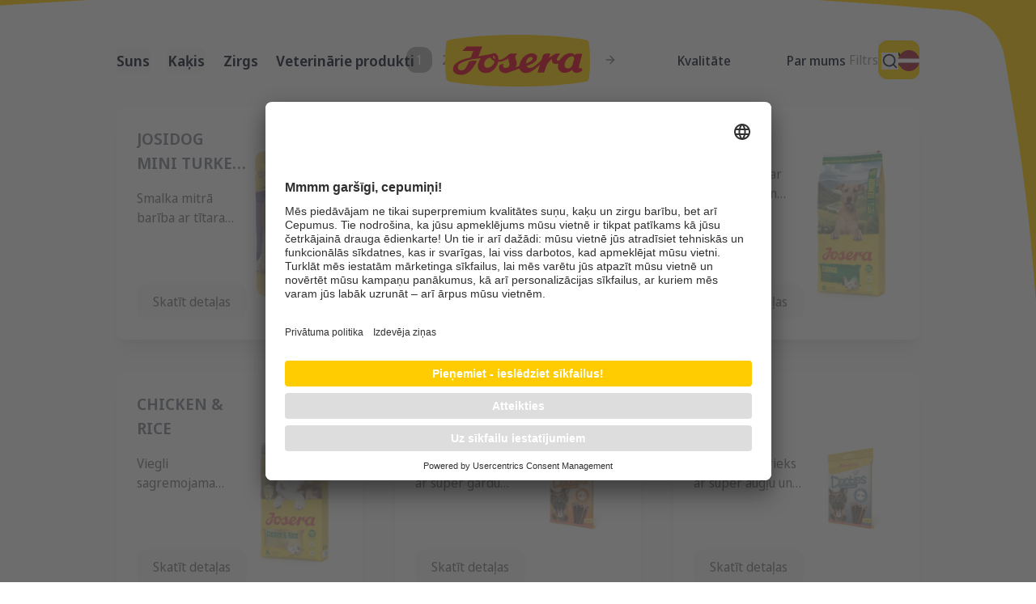

--- FILE ---
content_type: text/html; charset=utf-8
request_url: https://josera.com/lv/sunu-produkti
body_size: 38178
content:
<!DOCTYPE html><html class="scroll-pt-20 scroll-smooth" lang="lv"><head><meta charSet="utf-8"/><meta name="viewport" content="width=device-width"/><title>Suņu produkti | Josera Petfood</title><link rel="canonical" href="https://josera.com/lv/sunu-produkti"/><link rel="apple-touch-icon" sizes="180x180" href="/apple-touch-icon.png"/><link rel="icon" type="image/png" sizes="32x32" href="/favicon-32x32.png"/><link rel="icon" type="image/png" sizes="16x16" href="/favicon-16x16.png"/><meta name="title" content="Suņu produkti | Josera Petfood"/><meta name="description" content="Dog food from Josera is: premium quality ✓ with valuable ingredients ✓ without animal testing ✓ Made in Germany ✓ Check out over 70 varieties now!"/><meta name="robots" content="index, follow"/><meta property="og:site_name" content="Josera Petfood"/><meta property="og:url" content="https://josera.com/lv/sunu-produkti"/><meta property="og:title" content="Suņu produkti"/><meta name="next-head-count" content="13"/><link rel="preload" href="/_next/static/media/3f7d8c1d79aba93c-s.p.woff2" as="font" type="font/woff2" crossorigin="anonymous" data-next-font="size-adjust"/><script id="gtm-usercentrics-consent-mode" defer="" data-nscript="beforeInteractive">
                        window.dataLayer = window.dataLayer || [];
                        function gtag() {
                            dataLayer.push(arguments);
                        }
                
                        gtag("consent", "default", {
                            ad_user_data: "denied",
                            ad_personalization: "denied",
                            ad_storage: "denied",
                            analytics_storage: "denied",
                            wait_for_update: 2000
                        });
        
                        gtag("set", "ads_data_redaction", true);
                        </script><script id="gtm-init" defer="" data-nscript="beforeInteractive">
                        (function(w, d, s, l, i) {
                            w[l] = w[l] || [];
                            w[l].push({
                                'gtm.start': new Date().getTime(),
                                event: 'gtm.js'
                            });
                            var f = d.getElementsByTagName(s)[0],
                                j = d.createElement(s),
                                dl = l != 'dataLayer' ? '&l=' + l : '';
                            j.async = true;
                            j.src =
                                'https://www.googletagmanager.com/gtm.js?id=' + i + dl;
                            f.parentNode.insertBefore(j, f);
                        })(window, document, 'script', 'dataLayer', 'GTM-5VBLP9Z'); 
                        </script><script id="gtm-cmp-events" defer="" data-nscript="beforeInteractive">
                        window.addEventListener("ucEvent", function (e) {
                            if(e.detail && e.detail.event == "consent_status") {   
                                var ucAnalyticsService = 'Analytics';
                                var ucAdService = 'Marketing';

                                if(e.detail.hasOwnProperty(ucAnalyticsService) && e.detail.hasOwnProperty(ucAdService))
                                {
                                    gtag("consent", "update", {
                                        ad_storage: e.detail[ucAdService] ? 'granted':'denied',
                                        ad_user_data: e.detail[ucAdService] ? 'granted':'denied',
                                        ad_personalization: e.detail[ucAdService] ? 'granted':'denied',
                                        analytics_storage: e.detail[ucAnalyticsService] ? 'granted':'denied'
                                    });
                                }
                                else {            
                                    if(e.detail.hasOwnProperty(ucAdService)) {
                                        gtag("consent", "update", {
                                            ad_storage: e.detail[ucAdService] ? 'granted':'denied',
                                            ad_user_data: e.detail[ucAdService] ? 'granted':'denied',
                                            ad_personalization: e.detail[ucAdService] ? 'granted':'denied' 
                                        });
                                    }            
                                    if(e.detail.hasOwnProperty(ucAnalyticsService)) {
                                        gtag("consent", "update", {
                                            analytics_storage: e.detail[ucAnalyticsService] ? 'granted':'denied'
                                        });
                                    }
                                }
                            }
                        });
                        </script><script id="synerise-sdk" defer="" data-nscript="beforeInteractive">
                             function onSyneriseLoad() {
                                SR.init({
                                    trackerKey: 'a447d1b7-87af-4458-bcc4-8e60e725115c',
                                    customPageVisit: true,
                                    dynamicContent: {
                                        virtualPage: true
                                    }
                                });
                            }

                            (function(s,y,n,e,r,i,se){s["SyneriseObjectNamespace"]=r;s[r]=s[r]||[],
                            s[r]._t=1*new Date(),s[r]._i=0,s[r]._l=i;var z=y.createElement(n),
                            se=y.getElementsByTagName(n)[0];z.async=1;z.src=e;se.parentNode.insertBefore(z,se);
                            z.onload=z.onreadystatechange=function(){var rdy=z.readyState;
                            if(!rdy||/complete|loaded/.test(z.readyState)){s[i]();z.onload = null;
                            z.onreadystatechange=null;}};})(window,document,"script", "//web.snrbox.com/synerise-javascript-sdk.min.js", "SR", "onSyneriseLoad");
                        </script><link rel="preload" href="/_next/static/css/c15152ed26ca4bfd.css" as="style"/><link rel="stylesheet" href="/_next/static/css/c15152ed26ca4bfd.css" data-n-g=""/><link rel="preload" href="/_next/static/css/0d2f29e12d7fa621.css" as="style"/><link rel="stylesheet" href="/_next/static/css/0d2f29e12d7fa621.css" data-n-p=""/><noscript data-n-css=""></noscript><script defer="" nomodule="" src="/_next/static/chunks/polyfills-42372ed130431b0a.js"></script><script src="/_next/static/chunks/webpack-aa278c8c0fc7f2fa.js" defer=""></script><script src="/_next/static/chunks/framework-0cbe3b56a5f66701.js" defer=""></script><script src="/_next/static/chunks/main-d9bf798651340d98.js" defer=""></script><script src="/_next/static/chunks/pages/_app-48b4e52cc6476a58.js" defer=""></script><script src="/_next/static/chunks/0f8f4022-c3177f84dc800b59.js" defer=""></script><script src="/_next/static/chunks/387-ae93beadaead7ea2.js" defer=""></script><script src="/_next/static/chunks/401-fa9e8a0485d9659e.js" defer=""></script><script src="/_next/static/chunks/pages/%5B...slug%5D-483fb227a8bc36a6.js" defer=""></script><script src="/_next/static/6g3WtQpk782EGkbIv7fvK/_buildManifest.js" defer=""></script><script src="/_next/static/6g3WtQpk782EGkbIv7fvK/_ssgManifest.js" defer=""></script><style id="__jsx-1382520815">:root{--font-noto-sans:'__Noto_Sans_Display_82bd7d', '__Noto_Sans_Display_Fallback_82bd7d'}</style></head><body><noscript><iframe src="https://www.googletagmanager.com/ns.html?id=GTM-5VBLP9Z" height="0" width="0" style="display: none; visibility: hidden;" /></noscript><div id="__next"><style>
    #nprogress {
      pointer-events: none;
    }
    #nprogress .bar {
      background: #e0001a;
      position: fixed;
      z-index: 9999;
      top: 0;
      left: 0;
      width: 100%;
      height: 3px;
    }
    #nprogress .peg {
      display: block;
      position: absolute;
      right: 0px;
      width: 100px;
      height: 100%;
      box-shadow: 0 0 10px #e0001a, 0 0 5px #e0001a;
      opacity: 1;
      -webkit-transform: rotate(3deg) translate(0px, -4px);
      -ms-transform: rotate(3deg) translate(0px, -4px);
      transform: rotate(3deg) translate(0px, -4px);
    }
    #nprogress .spinner {
      display: block;
      position: fixed;
      z-index: 1031;
      top: 15px;
      right: 15px;
    }
    #nprogress .spinner-icon {
      width: 18px;
      height: 18px;
      box-sizing: border-box;
      border: solid 2px transparent;
      border-top-color: #e0001a;
      border-left-color: #e0001a;
      border-radius: 50%;
      -webkit-animation: nprogresss-spinner 400ms linear infinite;
      animation: nprogress-spinner 400ms linear infinite;
    }
    .nprogress-custom-parent {
      overflow: hidden;
      position: relative;
    }
    .nprogress-custom-parent #nprogress .spinner,
    .nprogress-custom-parent #nprogress .bar {
      position: absolute;
    }
    @-webkit-keyframes nprogress-spinner {
      0% {
        -webkit-transform: rotate(0deg);
      }
      100% {
        -webkit-transform: rotate(360deg);
      }
    }
    @keyframes nprogress-spinner {
      0% {
        transform: rotate(0deg);
      }
      100% {
        transform: rotate(360deg);
      }
    }
  </style><nav id="navbar" class="left-0 right-0 top-0 z-50 block max-h-screen whitespace-nowrap bg-primary shadow-lg transition-colors lg:shadow-none lg:absolute lg:bg-transparent sticky"><div class="flex-grow lg:hidden"><div class="relative flex h-mobile-navbar flex-wrap items-center justify-between pl-6 pr-5 "><button data-color="black" class="duration-400 relative block h-[21px] w-[31px] transition-all delay-0 [&amp;&gt;span]:data-[color=black]:bg-black [&amp;&gt;span]:data-[color=white]:bg-white before:content[&quot;&quot;] before:duration-400 before:absolute before:bottom-0 before:left-0 before:h-[3px] before:w-full before:transition-all data-[color=black]:before:bg-black data-[color=white]:before:bg-white after:content[&quot;&quot;] after:duration-400 after:absolute after:left-0 after:top-0 after:h-[3px] after:w-full after:transition-all data-[color=black]:after:bg-black data-[color=white]:after:bg-white" role="menu" aria-label="Menu"><span class="block h-[3px] w-full transition-all" aria-hidden="true"></span></button><div class="absolute left-1/2 top-1/2 -translate-x-1/2 -translate-y-1/2 "><a href="/lv"><img alt="Josera logotips" loading="lazy" width="106" height="40" decoding="async" data-nimg="1" style="color:transparent" src="/_next/static/media/logo.d0767350.svg"/></a></div><div class="flex items-center justify-center gap-4"><button class="flex origin-center transform items-center transition-transform hover:scale-100 md:hover:scale-110" type="button" aria-haspopup="dialog" aria-expanded="false" aria-controls="radix-:R3pecm:" data-state="closed"><svg xmlns="http://www.w3.org/2000/svg" width="21" height="21" viewBox="0 0 24 24" fill="none" stroke="black" stroke-width="2" stroke-linecap="round" stroke-linejoin="round" class="lucide lucide-search "><circle cx="11" cy="11" r="8"></circle><path d="m21 21-4.3-4.3"></path></svg></button><button class="inline-flex h-[26px] w-[26px] transform items-center justify-center transition-transform hover:scale-100 md:hover:scale-110" type="button" aria-haspopup="dialog" aria-expanded="false" aria-controls="radix-:R5pecm:" data-state="closed"><img alt="Latvian" loading="lazy" width="64" height="64" decoding="async" data-nimg="1" class="h-full w-full rounded-full object-cover" style="color:transparent" srcSet="https://d1ap4nwu2qb60l.cloudfront.net/s3fs-public/2025-01/Flag_of_Latvia_0.svg?format=auto&amp;width=64&amp;quality=75 1x, https://d1ap4nwu2qb60l.cloudfront.net/s3fs-public/2025-01/Flag_of_Latvia_0.svg?format=auto&amp;width=128&amp;quality=75 2x" src="https://d1ap4nwu2qb60l.cloudfront.net/s3fs-public/2025-01/Flag_of_Latvia_0.svg?format=auto&amp;width=128&amp;quality=75"/><div class="hidden"><a class="block rounded-md p-4 py-2 text-center text-xl font-normal hover:bg-black/10 lg:py-0 lg:text-left lg:text-[27px] lg:leading-[56px]" title="Bulgarian" href="/bg/produkti-za-kucheta"></a><a class="block rounded-md p-4 py-2 text-center text-xl font-normal hover:bg-black/10 lg:py-0 lg:text-left lg:text-[27px] lg:leading-[56px]" title="Croatian" href="/hr/proizvodi-za-pse"></a><a class="block rounded-md p-4 py-2 text-center text-xl font-normal hover:bg-black/10 lg:py-0 lg:text-left lg:text-[27px] lg:leading-[56px]" title="Cyprus" href="https://www.josera.com/cy"></a><a class="block rounded-md p-4 py-2 text-center text-xl font-normal hover:bg-black/10 lg:py-0 lg:text-left lg:text-[27px] lg:leading-[56px]" title="Czech" href="/cs/produkty-pro-psy"></a><a class="block rounded-md p-4 py-2 text-center text-xl font-normal hover:bg-black/10 lg:py-0 lg:text-left lg:text-[27px] lg:leading-[56px]" title="Danish" href="/da/hundeprodukter"></a><a class="block rounded-md p-4 py-2 text-center text-xl font-normal hover:bg-black/10 lg:py-0 lg:text-left lg:text-[27px] lg:leading-[56px]" title="English" href="/en/dog-products"></a><a class="block rounded-md p-4 py-2 text-center text-xl font-normal hover:bg-black/10 lg:py-0 lg:text-left lg:text-[27px] lg:leading-[56px]" title="Estonian" href="/et/koeratooted"></a><a class="block rounded-md p-4 py-2 text-center text-xl font-normal hover:bg-black/10 lg:py-0 lg:text-left lg:text-[27px] lg:leading-[56px]" title="Finnish" href="https://www.josera-finland.com"></a><a class="block rounded-md p-4 py-2 text-center text-xl font-normal hover:bg-black/10 lg:py-0 lg:text-left lg:text-[27px] lg:leading-[56px]" title="Greek" href="https://www.josera.gr"></a><a class="block rounded-md p-4 py-2 text-center text-xl font-normal hover:bg-black/10 lg:py-0 lg:text-left lg:text-[27px] lg:leading-[56px]" title="Hungarian" href="/hu/kutya-termekek"></a><a class="block rounded-md p-4 py-2 text-center text-xl font-normal hover:bg-black/10 lg:py-0 lg:text-left lg:text-[27px] lg:leading-[56px]" title="Icelandic" href="https://www.josera.is"></a><a class="block rounded-md p-4 py-2 text-center text-xl font-normal hover:bg-black/10 lg:py-0 lg:text-left lg:text-[27px] lg:leading-[56px]" title="Italian" href="/it/prodotti-cani"></a><a class="block rounded-md p-4 py-2 text-center text-xl font-normal hover:bg-black/10 lg:py-0 lg:text-left lg:text-[27px] lg:leading-[56px]" title="Kazachstan" href="https://www.josera.az/"></a><a class="block rounded-md p-4 py-2 text-center text-xl font-normal hover:bg-black/10 lg:py-0 lg:text-left lg:text-[27px] lg:leading-[56px]" title="Latvian" href="/lv/sunu-produkti"></a><a class="block rounded-md p-4 py-2 text-center text-xl font-normal hover:bg-black/10 lg:py-0 lg:text-left lg:text-[27px] lg:leading-[56px]" title="Lithuanian" href="/lt/produktai-sunims"></a><a class="block rounded-md p-4 py-2 text-center text-xl font-normal hover:bg-black/10 lg:py-0 lg:text-left lg:text-[27px] lg:leading-[56px]" title="Norwegian" href="/no/hundeprodukter"></a><a class="block rounded-md p-4 py-2 text-center text-xl font-normal hover:bg-black/10 lg:py-0 lg:text-left lg:text-[27px] lg:leading-[56px]" title="Portuguese" href="/pt/produtos-para-caes"></a><a class="block rounded-md p-4 py-2 text-center text-xl font-normal hover:bg-black/10 lg:py-0 lg:text-left lg:text-[27px] lg:leading-[56px]" title="Romanian" href="/ro/produse-pentru-caini"></a><a class="block rounded-md p-4 py-2 text-center text-xl font-normal hover:bg-black/10 lg:py-0 lg:text-left lg:text-[27px] lg:leading-[56px]" title="Serbian" href="https://www.josera-serbia.com"></a><a class="block rounded-md p-4 py-2 text-center text-xl font-normal hover:bg-black/10 lg:py-0 lg:text-left lg:text-[27px] lg:leading-[56px]" title="Slovak" href="https://www.josera.sk"></a><a class="block rounded-md p-4 py-2 text-center text-xl font-normal hover:bg-black/10 lg:py-0 lg:text-left lg:text-[27px] lg:leading-[56px]" title="Slovenian" href="/sl/izdelki-za-pse"></a><a class="block rounded-md p-4 py-2 text-center text-xl font-normal hover:bg-black/10 lg:py-0 lg:text-left lg:text-[27px] lg:leading-[56px]" title="Spanish" href="/es/productos-para-perros"></a><a class="block rounded-md p-4 py-2 text-center text-xl font-normal hover:bg-black/10 lg:py-0 lg:text-left lg:text-[27px] lg:leading-[56px]" title="Swedish" href="/sv/hundprodukter"></a><a class="block rounded-md p-4 py-2 text-center text-xl font-normal hover:bg-black/10 lg:py-0 lg:text-left lg:text-[27px] lg:leading-[56px]" title="Swiss" href="https://www.josera-schweiz.com"></a></div></button></div></div></div><div class="hidden h-[var(--navbar-height-desktop)] justify-center lg:flex"><ul class="wide-container grid w-full grid-cols-[1fr_min-content_1fr] gap-[clamp(30px,3vw,120px)] transition-[box-shadow]"><div class="flex items-center justify-between gap-4 text-lg font-semibold 2xl:pr-20 2xl:text-xl"><li><button class="transition-opacity hover:opacity-40">Suns</button><a href="/lv/sunu-produkti" class="hidden">Produkti</a><a href="/lv/padomi-par-suniem" class="hidden">Padomi par suņiem</a></li><li><button class="transition-opacity hover:opacity-40">Kaķis</button><a href="/lv/kaku-produkti" class="hidden">Produkti</a><a href="/lv/padomi-par-kakiem" class="hidden">Padomi par kaķiem</a></li><li><div class="transition-opacity"><a class="hover:opacity-40" href="/lv/zirgs">Zirgs</a></div></li><li><div class="transition-opacity"><a class="hover:opacity-40" href="/lv/veterinarie-produkti">Veterinārie produkti</a></div></li></div><div class="flex w-[clamp(106px,14vw,233px)] items-center justify-center"><a href="/lv"><img alt="Josera logotips" loading="lazy" width="233" height="40" decoding="async" data-nimg="1" style="color:transparent" src="/_next/static/media/logo.d0767350.svg"/></a></div><div class="flex w-full items-center "><div class="mr-[44px] flex flex-grow justify-between gap-4 text-base font-medium 2xl:pl-20"><li></li><li><div class="transition-opacity"><a class="hover:opacity-40" href="/lv/kvalitate">Kvalitāte</a></div></li><li><div class="transition-opacity"><a class="hover:opacity-40" href="/lv/par-mums">Par mums</a></div></li></div><div class="flex items-center gap-4"><button class="flex origin-center transform items-center transition-transform hover:scale-100 md:hover:scale-110" type="button" aria-haspopup="dialog" aria-expanded="false" aria-controls="radix-:R3eecm:" data-state="closed"><svg xmlns="http://www.w3.org/2000/svg" width="21" height="21" viewBox="0 0 24 24" fill="none" stroke="currentColor" stroke-width="2" stroke-linecap="round" stroke-linejoin="round" class="lucide lucide-search "><circle cx="11" cy="11" r="8"></circle><path d="m21 21-4.3-4.3"></path></svg></button><button class="inline-flex h-[26px] w-[26px] transform items-center justify-center transition-transform hover:scale-100 md:hover:scale-110" type="button" aria-haspopup="dialog" aria-expanded="false" aria-controls="radix-:R5eecm:" data-state="closed"><img alt="Latvian" loading="lazy" width="64" height="64" decoding="async" data-nimg="1" class="h-full w-full rounded-full object-cover" style="color:transparent" srcSet="https://d1ap4nwu2qb60l.cloudfront.net/s3fs-public/2025-01/Flag_of_Latvia_0.svg?format=auto&amp;width=64&amp;quality=75 1x, https://d1ap4nwu2qb60l.cloudfront.net/s3fs-public/2025-01/Flag_of_Latvia_0.svg?format=auto&amp;width=128&amp;quality=75 2x" src="https://d1ap4nwu2qb60l.cloudfront.net/s3fs-public/2025-01/Flag_of_Latvia_0.svg?format=auto&amp;width=128&amp;quality=75"/><div class="hidden"><a class="block rounded-md p-4 py-2 text-center text-xl font-normal hover:bg-black/10 lg:py-0 lg:text-left lg:text-[27px] lg:leading-[56px]" title="Bulgarian" href="/bg/produkti-za-kucheta"></a><a class="block rounded-md p-4 py-2 text-center text-xl font-normal hover:bg-black/10 lg:py-0 lg:text-left lg:text-[27px] lg:leading-[56px]" title="Croatian" href="/hr/proizvodi-za-pse"></a><a class="block rounded-md p-4 py-2 text-center text-xl font-normal hover:bg-black/10 lg:py-0 lg:text-left lg:text-[27px] lg:leading-[56px]" title="Cyprus" href="https://www.josera.com/cy"></a><a class="block rounded-md p-4 py-2 text-center text-xl font-normal hover:bg-black/10 lg:py-0 lg:text-left lg:text-[27px] lg:leading-[56px]" title="Czech" href="/cs/produkty-pro-psy"></a><a class="block rounded-md p-4 py-2 text-center text-xl font-normal hover:bg-black/10 lg:py-0 lg:text-left lg:text-[27px] lg:leading-[56px]" title="Danish" href="/da/hundeprodukter"></a><a class="block rounded-md p-4 py-2 text-center text-xl font-normal hover:bg-black/10 lg:py-0 lg:text-left lg:text-[27px] lg:leading-[56px]" title="English" href="/en/dog-products"></a><a class="block rounded-md p-4 py-2 text-center text-xl font-normal hover:bg-black/10 lg:py-0 lg:text-left lg:text-[27px] lg:leading-[56px]" title="Estonian" href="/et/koeratooted"></a><a class="block rounded-md p-4 py-2 text-center text-xl font-normal hover:bg-black/10 lg:py-0 lg:text-left lg:text-[27px] lg:leading-[56px]" title="Finnish" href="https://www.josera-finland.com"></a><a class="block rounded-md p-4 py-2 text-center text-xl font-normal hover:bg-black/10 lg:py-0 lg:text-left lg:text-[27px] lg:leading-[56px]" title="Greek" href="https://www.josera.gr"></a><a class="block rounded-md p-4 py-2 text-center text-xl font-normal hover:bg-black/10 lg:py-0 lg:text-left lg:text-[27px] lg:leading-[56px]" title="Hungarian" href="/hu/kutya-termekek"></a><a class="block rounded-md p-4 py-2 text-center text-xl font-normal hover:bg-black/10 lg:py-0 lg:text-left lg:text-[27px] lg:leading-[56px]" title="Icelandic" href="https://www.josera.is"></a><a class="block rounded-md p-4 py-2 text-center text-xl font-normal hover:bg-black/10 lg:py-0 lg:text-left lg:text-[27px] lg:leading-[56px]" title="Italian" href="/it/prodotti-cani"></a><a class="block rounded-md p-4 py-2 text-center text-xl font-normal hover:bg-black/10 lg:py-0 lg:text-left lg:text-[27px] lg:leading-[56px]" title="Kazachstan" href="https://www.josera.az/"></a><a class="block rounded-md p-4 py-2 text-center text-xl font-normal hover:bg-black/10 lg:py-0 lg:text-left lg:text-[27px] lg:leading-[56px]" title="Latvian" href="/lv/sunu-produkti"></a><a class="block rounded-md p-4 py-2 text-center text-xl font-normal hover:bg-black/10 lg:py-0 lg:text-left lg:text-[27px] lg:leading-[56px]" title="Lithuanian" href="/lt/produktai-sunims"></a><a class="block rounded-md p-4 py-2 text-center text-xl font-normal hover:bg-black/10 lg:py-0 lg:text-left lg:text-[27px] lg:leading-[56px]" title="Norwegian" href="/no/hundeprodukter"></a><a class="block rounded-md p-4 py-2 text-center text-xl font-normal hover:bg-black/10 lg:py-0 lg:text-left lg:text-[27px] lg:leading-[56px]" title="Portuguese" href="/pt/produtos-para-caes"></a><a class="block rounded-md p-4 py-2 text-center text-xl font-normal hover:bg-black/10 lg:py-0 lg:text-left lg:text-[27px] lg:leading-[56px]" title="Romanian" href="/ro/produse-pentru-caini"></a><a class="block rounded-md p-4 py-2 text-center text-xl font-normal hover:bg-black/10 lg:py-0 lg:text-left lg:text-[27px] lg:leading-[56px]" title="Serbian" href="https://www.josera-serbia.com"></a><a class="block rounded-md p-4 py-2 text-center text-xl font-normal hover:bg-black/10 lg:py-0 lg:text-left lg:text-[27px] lg:leading-[56px]" title="Slovak" href="https://www.josera.sk"></a><a class="block rounded-md p-4 py-2 text-center text-xl font-normal hover:bg-black/10 lg:py-0 lg:text-left lg:text-[27px] lg:leading-[56px]" title="Slovenian" href="/sl/izdelki-za-pse"></a><a class="block rounded-md p-4 py-2 text-center text-xl font-normal hover:bg-black/10 lg:py-0 lg:text-left lg:text-[27px] lg:leading-[56px]" title="Spanish" href="/es/productos-para-perros"></a><a class="block rounded-md p-4 py-2 text-center text-xl font-normal hover:bg-black/10 lg:py-0 lg:text-left lg:text-[27px] lg:leading-[56px]" title="Swedish" href="/sv/hundprodukter"></a><a class="block rounded-md p-4 py-2 text-center text-xl font-normal hover:bg-black/10 lg:py-0 lg:text-left lg:text-[27px] lg:leading-[56px]" title="Swiss" href="https://www.josera-schweiz.com"></a></div></button></div></div></ul></div></nav><div class="mx-auto w-full"><main class="mx-auto"><article><section class="z-10 relative clear-both bg-primary"><div class="full-container"><div class=""><div class="relative z-10 mx-auto items-start gap-10 pb-8 pt-8"><div class="absolute -top-[1vw] left-0 -z-10 flex h-[calc(100%+1vw)] w-full flex-col"><svg class="-mb-1 w-full" viewBox="0 0 1600 484" fill="none" xmlns="http://www.w3.org/2000/svg"><path d="M1600 483.963C1589.73 340.963 1575.1 240.063 1551.35 103.716C1544.77 65.4322 1513.04 36.2882 1473.98 32.6332C1052.87 -6.58183 545.007 -11.9168 0 24.6212V483.963H1600Z" fill="#F7F7F7"></path></svg><div class="flex-grow bg-background"></div></div><div class="wide-container grid transition-[grid-template-rows] duration-500 grid-rows-[0fr] ease-in-out"><div class="flex flex-col items-center gap-4 overflow-hidden"><div class="flex w-full flex-row items-start transition-opacity duration-300 lg:items-center opacity-0"><div class="flex w-full flex-wrap items-center justify-center gap-4 p-4"><div class="space-y-2 w-full max-w-[300px]"><div tabindex="-1" class="flex h-full w-full flex-col rounded-md text-popover-foreground z-50 overflow-visible bg-transparent shadow-xl" cmdk-root=""><label cmdk-label="" for="radix-:R2akkqpicmH2:" id="radix-:R2akkqpicmH1:" style="position:absolute;width:1px;height:1px;padding:0;margin:-1px;overflow:hidden;clip:rect(0, 0, 0, 0);white-space:nowrap;border-width:0"></label><div class="group rounded-xl bg-white text-sm transition-[border-radius] delay-200 duration-200"><div class="relative flex gap-1"><input placeholder="Dzīves posms sunim" class="z-10 w-full flex-1 flex-shrink bg-transparent px-3 py-3 outline-none placeholder:text-black placeholder:transition-[font]" cmdk-input="" autoComplete="off" autoCorrect="off" spellcheck="false" aria-autocomplete="list" role="combobox" aria-expanded="true" aria-controls="radix-:R2akkqpicm:" aria-labelledby="radix-:R2akkqpicmH1:" id="radix-:R2akkqpicmH2:" type="text" value=""/><button tabindex="-1" class="flex outline-none"><div aria-hidden="true" class="flex items-center justify-center p-2 transition-transform"><svg xmlns="http://www.w3.org/2000/svg" width="24" height="24" viewBox="0 0 24 24"><path fill="currentColor" d="m17 10l-5 6l-5-6h10z"></path></svg></div></button></div></div></div></div><div class="space-y-2 w-full max-w-[300px]"><div tabindex="-1" class="flex h-full w-full flex-col rounded-md text-popover-foreground z-50 overflow-visible bg-transparent shadow-xl" cmdk-root=""><label cmdk-label="" for="radix-:R2ikkqpicmH2:" id="radix-:R2ikkqpicmH1:" style="position:absolute;width:1px;height:1px;padding:0;margin:-1px;overflow:hidden;clip:rect(0, 0, 0, 0);white-space:nowrap;border-width:0"></label><div class="group rounded-xl bg-white text-sm transition-[border-radius] delay-200 duration-200"><div class="relative flex gap-1"><input placeholder="Izstrādājuma veids sunim" class="z-10 w-full flex-1 flex-shrink bg-transparent px-3 py-3 outline-none placeholder:text-black placeholder:transition-[font]" cmdk-input="" autoComplete="off" autoCorrect="off" spellcheck="false" aria-autocomplete="list" role="combobox" aria-expanded="true" aria-controls="radix-:R2ikkqpicm:" aria-labelledby="radix-:R2ikkqpicmH1:" id="radix-:R2ikkqpicmH2:" type="text" value=""/><button tabindex="-1" class="flex outline-none"><div aria-hidden="true" class="flex items-center justify-center p-2 transition-transform"><svg xmlns="http://www.w3.org/2000/svg" width="24" height="24" viewBox="0 0 24 24"><path fill="currentColor" d="m17 10l-5 6l-5-6h10z"></path></svg></div></button></div></div></div></div><div class="space-y-2 w-full max-w-[300px]"><div tabindex="-1" class="flex h-full w-full flex-col rounded-md text-popover-foreground z-50 overflow-visible bg-transparent shadow-xl" cmdk-root=""><label cmdk-label="" for="radix-:R2qkkqpicmH2:" id="radix-:R2qkkqpicmH1:" style="position:absolute;width:1px;height:1px;padding:0;margin:-1px;overflow:hidden;clip:rect(0, 0, 0, 0);white-space:nowrap;border-width:0"></label><div class="group rounded-xl bg-white text-sm transition-[border-radius] delay-200 duration-200"><div class="relative flex gap-1"><input placeholder="Īpašas prasības sunim" class="z-10 w-full flex-1 flex-shrink bg-transparent px-3 py-3 outline-none placeholder:text-black placeholder:transition-[font]" cmdk-input="" autoComplete="off" autoCorrect="off" spellcheck="false" aria-autocomplete="list" role="combobox" aria-expanded="true" aria-controls="radix-:R2qkkqpicm:" aria-labelledby="radix-:R2qkkqpicmH1:" id="radix-:R2qkkqpicmH2:" type="text" value=""/><button tabindex="-1" class="flex outline-none"><div aria-hidden="true" class="flex items-center justify-center p-2 transition-transform"><svg xmlns="http://www.w3.org/2000/svg" width="24" height="24" viewBox="0 0 24 24"><path fill="currentColor" d="m17 10l-5 6l-5-6h10z"></path></svg></div></button></div></div></div></div><div class="space-y-2 w-full max-w-[300px]"><div tabindex="-1" class="flex h-full w-full flex-col rounded-md text-popover-foreground z-50 overflow-visible bg-transparent shadow-xl" cmdk-root=""><label cmdk-label="" for="radix-:R32kkqpicmH2:" id="radix-:R32kkqpicmH1:" style="position:absolute;width:1px;height:1px;padding:0;margin:-1px;overflow:hidden;clip:rect(0, 0, 0, 0);white-space:nowrap;border-width:0"></label><div class="group rounded-xl bg-white text-sm transition-[border-radius] delay-200 duration-200"><div class="relative flex gap-1"><input placeholder="Aktivitātes / enerģijas prasības sunim" class="z-10 w-full flex-1 flex-shrink bg-transparent px-3 py-3 outline-none placeholder:text-black placeholder:transition-[font]" cmdk-input="" autoComplete="off" autoCorrect="off" spellcheck="false" aria-autocomplete="list" role="combobox" aria-expanded="true" aria-controls="radix-:R32kkqpicm:" aria-labelledby="radix-:R32kkqpicmH1:" id="radix-:R32kkqpicmH2:" type="text" value=""/><button tabindex="-1" class="flex outline-none"><div aria-hidden="true" class="flex items-center justify-center p-2 transition-transform"><svg xmlns="http://www.w3.org/2000/svg" width="24" height="24" viewBox="0 0 24 24"><path fill="currentColor" d="m17 10l-5 6l-5-6h10z"></path></svg></div></button></div></div></div></div><div class="space-y-2 w-full max-w-[300px]"><div tabindex="-1" class="flex h-full w-full flex-col rounded-md text-popover-foreground z-50 overflow-visible bg-transparent shadow-xl" cmdk-root=""><label cmdk-label="" for="radix-:R3akkqpicmH2:" id="radix-:R3akkqpicmH1:" style="position:absolute;width:1px;height:1px;padding:0;margin:-1px;overflow:hidden;clip:rect(0, 0, 0, 0);white-space:nowrap;border-width:0"></label><div class="group rounded-xl bg-white text-sm transition-[border-radius] delay-200 duration-200"><div class="relative flex gap-1"><input placeholder="﻿Zīmols" class="z-10 w-full flex-1 flex-shrink bg-transparent px-3 py-3 outline-none placeholder:text-black placeholder:transition-[font]" cmdk-input="" autoComplete="off" autoCorrect="off" spellcheck="false" aria-autocomplete="list" role="combobox" aria-expanded="true" aria-controls="radix-:R3akkqpicm:" aria-labelledby="radix-:R3akkqpicmH1:" id="radix-:R3akkqpicmH2:" type="text" value=""/><button tabindex="-1" class="flex outline-none"><div aria-hidden="true" class="flex items-center justify-center p-2 transition-transform"><svg xmlns="http://www.w3.org/2000/svg" width="24" height="24" viewBox="0 0 24 24"><path fill="currentColor" d="m17 10l-5 6l-5-6h10z"></path></svg></div></button></div></div></div></div></div><div class="flex min-h-[44px] px-4 pb-4 pt-4 md:pt-0"><button class="inline-flex items-center justify-center whitespace-nowrap focus-visible:outline-none focus-visible:ring-1 focus-visible:ring-ring disabled:pointer-events-none disabled:opacity-50 transition-colors rounded-xl text-black font-normal h-9 py-2 text-sm px-0 hover:bg-transparent" aria-label="Aizvērt"><svg width="15" height="15" viewBox="0 0 15 15" fill="none" xmlns="http://www.w3.org/2000/svg" class="h-[24px] w-[24px] cursor-pointer sm:h-[40px] sm:w-[40px]"><path d="M11.7816 4.03157C12.0062 3.80702 12.0062 3.44295 11.7816 3.2184C11.5571 2.99385 11.193 2.99385 10.9685 3.2184L7.50005 6.68682L4.03164 3.2184C3.80708 2.99385 3.44301 2.99385 3.21846 3.2184C2.99391 3.44295 2.99391 3.80702 3.21846 4.03157L6.68688 7.49999L3.21846 10.9684C2.99391 11.193 2.99391 11.557 3.21846 11.7816C3.44301 12.0061 3.80708 12.0061 4.03164 11.7816L7.50005 8.31316L10.9685 11.7816C11.193 12.0061 11.5571 12.0061 11.7816 11.7816C12.0062 11.557 12.0062 11.193 11.7816 10.9684L8.31322 7.49999L11.7816 4.03157Z" fill="currentColor" fill-rule="evenodd" clip-rule="evenodd"></path></svg></button></div></div><div class="flex flex-row gap-4 transition-opacity duration-300 lg:flex-col opacity-0"><button role="submit" class="group relative m-0 inline-flex cursor-pointer items-center justify-center gap-0 whitespace-nowrap rounded-xl px-3 py-[10px] text-center text-base font-medium text-black transition-all duration-300 active:ring-offset-background hover:gap-3 hover:px-5 bg-primary"><span class="truncate duration-750 translate-x-2 transition-all group-hover:translate-x-1">Rādīt produktus</span><span class="scale-0 transition-all duration-300 group-hover:block group-hover:w-auto group-hover:scale-100"><svg xmlns="http://www.w3.org/2000/svg" width="18" height="24" viewBox="0 0 24 24" fill="none" stroke="currentColor" stroke-width="2" stroke-linecap="round" stroke-linejoin="round" class="lucide lucide-arrow-right "><path d="M5 12h14"></path><path d="m12 5 7 7-7 7"></path></svg></span></button><button class="font-normal">Notīrīt filtrus</button></div></div></div><div class="flex flex-col items-center"><div class="wide-container flex w-full flex-wrap items-center gap-4 px-4 pb-4 md:px-12"><div class="relative my-6 flex flex-grow flex-wrap justify-between md:justify-center"><div class="flex flex-col justify-center pointer-events-none animate-pulse opacity-70"><nav role="navigation" aria-label="pagination" class="mx-auto flex w-full justify-center"><ul class="flex flex-row items-center gap-1"><li><a aria-current="page" class="inline-flex justify-center whitespace-nowrap focus-visible:outline-none focus-visible:ring-1 focus-visible:ring-ring disabled:pointer-events-none disabled:opacity-50 bg-active text-white hover:bg-active transition-colors items-center rounded-xl font-normal h-8 w-8 text-base" href="/lv/sunu-produkti">1</a></li><li><a class="inline-flex items-center justify-center whitespace-nowrap focus-visible:outline-none focus-visible:ring-1 focus-visible:ring-ring disabled:pointer-events-none disabled:opacity-50 transition-colors rounded-xl text-black hover:bg-middleground font-normal h-8 w-8 text-base" href="/lv/sunu-produkti/2">2</a></li><li><a class="inline-flex items-center justify-center whitespace-nowrap focus-visible:outline-none focus-visible:ring-1 focus-visible:ring-ring disabled:pointer-events-none disabled:opacity-50 transition-colors rounded-xl text-black hover:bg-middleground font-normal h-8 w-8 text-base" href="/lv/sunu-produkti/3">3</a></li><li><a class="inline-flex items-center justify-center whitespace-nowrap focus-visible:outline-none focus-visible:ring-1 focus-visible:ring-ring disabled:pointer-events-none disabled:opacity-50 transition-colors rounded-xl text-black hover:bg-middleground font-normal h-8 w-8 text-base" href="/lv/sunu-produkti/4">4</a></li><li><a class="inline-flex items-center justify-center whitespace-nowrap focus-visible:outline-none focus-visible:ring-1 focus-visible:ring-ring disabled:pointer-events-none disabled:opacity-50 transition-colors rounded-xl text-black hover:bg-middleground font-normal h-8 w-8 text-base" href="/lv/sunu-produkti/5">5</a></li><span aria-hidden="true" class="flex h-9 w-9 items-center justify-center"><svg width="15" height="15" viewBox="0 0 15 15" fill="none" xmlns="http://www.w3.org/2000/svg" class="h-4 w-4"><path d="M3.625 7.5C3.625 8.12132 3.12132 8.625 2.5 8.625C1.87868 8.625 1.375 8.12132 1.375 7.5C1.375 6.87868 1.87868 6.375 2.5 6.375C3.12132 6.375 3.625 6.87868 3.625 7.5ZM8.625 7.5C8.625 8.12132 8.12132 8.625 7.5 8.625C6.87868 8.625 6.375 8.12132 6.375 7.5C6.375 6.87868 6.87868 6.375 7.5 6.375C8.12132 6.375 8.625 6.87868 8.625 7.5ZM12.5 8.625C13.1213 8.625 13.625 8.12132 13.625 7.5C13.625 6.87868 13.1213 6.375 12.5 6.375C11.8787 6.375 11.375 6.87868 11.375 7.5C11.375 8.12132 11.8787 8.625 12.5 8.625Z" fill="currentColor" fill-rule="evenodd" clip-rule="evenodd"></path></svg><span class="sr-only">More pages</span></span><li><a class="inline-flex items-center justify-center whitespace-nowrap focus-visible:outline-none focus-visible:ring-1 focus-visible:ring-ring disabled:pointer-events-none disabled:opacity-50 transition-colors rounded-xl text-black hover:bg-middleground font-normal h-8 w-8 text-base" href="/lv/sunu-produkti/11">11</a></li><li><a class="inline-flex items-center justify-center whitespace-nowrap focus-visible:outline-none focus-visible:ring-1 focus-visible:ring-ring disabled:pointer-events-none disabled:opacity-50 transition-colors rounded-xl text-black hover:bg-middleground font-normal h-9 px-4 py-2 text-base" aria-label="Go to next page" href="/lv/sunu-produkti/2"><svg xmlns="http://www.w3.org/2000/svg" width="24" height="24" viewBox="0 0 24 24" fill="none" stroke="currentColor" stroke-width="2" stroke-linecap="round" stroke-linejoin="round" class="lucide lucide-arrow-right h-4 w-4"><path d="M5 12h14"></path><path d="m12 5 7 7-7 7"></path></svg></a></li></ul></nav></div><div class="ml-auto md:absolute md:right-0 md:top-1/2 md:-translate-y-1/2"><div class="flex items-center gap-2 md:gap-4"><span class="text-text-secondary">Filtrs</span><button class="flex items-center justify-center"><svg class="overflow-hidden" xmlns="http://www.w3.org/2000/svg" width="51" height="48" viewBox="0 0 51 48"><g fill="#fecc00" stroke="#f9cc01" stroke-width="2"><rect width="51" height="48" rx="12" stroke="none"></rect><rect x="1" y="1" width="49" height="46" rx="11" fill="none"></rect></g><g transform="translate(14.298 16.051)"><path d="M13.108,3.966a2.659,2.659,0,1,0-2.66,2.66A2.66,2.66,0,0,0,13.108,3.966Z" fill="none" stroke="#000" stroke-miterlimit="10" stroke-width="2"></path><line transform="translate(0 2.66)" fill="none" stroke="#000" stroke-linecap="round" stroke-miterlimit="10" stroke-width="2" x2="4.205"></line><line fill="none" stroke="#000" stroke-linecap="round" stroke-miterlimit="10" stroke-width="2" x2="11.202"></line><path d="M21.162,15.419a2.659,2.659,0,1,0,2.66-2.66A2.66,2.66,0,0,0,21.162,15.419Z" fill="none" stroke="#000" stroke-miterlimit="10" stroke-width="2"></path><line fill="none" stroke="#000" stroke-linecap="round" stroke-miterlimit="10" stroke-width="2" x1="4.205"></line><line transform="translate(0.202 13.693)" fill="none" stroke="#000" stroke-linecap="round" stroke-miterlimit="10" stroke-width="2" x1="11.678"></line></g></svg></button></div></div></div></div><div class="wide-container grid grid-flow-row gap-10 md:grid-cols-2 md:px-12 lg:grid-cols-3 pointer-events-none animate-pulse opacity-70"><article class="flex h-72 justify-between gap-4 rounded-xl bg-white px-4 pb-[18px] pt-[28px] shadow-xl lg:p-[25px] flex-row"><div class="flex flex-1 flex-col items-start justify-between"><div><h2 class="text-[20px] leading-[30px] font-sans [text-wrap:balance] [&amp;_strong]:font-semibold break-word mb-4 line-clamp-2 text-left font-semibold"><a href="/lv/produkts/josidog-mini-turkey-carrot-sauce">JOSIDOG MINI TURKEY &amp; CARROT IN SAUCE</a></h2><div class="font-normal prose max-w-full break-words prose-p:text-black text-black prose-ul:list-inside prose-ol:list-inside break-word line-clamp-2 text-[16px] leading-[24px]">Smalka mitrā barība ar tītara gaļu un vitamīniem bagātiem burkāniem aromātiskā mērcē mazo šķirņu suņiem</div></div><span><a target="_self" class="group relative m-0 inline-flex cursor-pointer items-center justify-center gap-0 whitespace-nowrap rounded-xl py-[10px] text-center text-base text-black transition-all duration-300 active:ring-offset-background px-5 hover:gap-3 hover:px-6 bg-lightgray font-normal" href="/lv/produkts/josidog-mini-turkey-carrot-sauce"><span class="truncate">Skatīt detaļas</span></a></span></div><div class="max-w-[135px] flex-1"><a href="/lv/produkts/josidog-mini-turkey-carrot-sauce"><img alt="4032254790884_JosiDog_Pouch_inSauce_TurkeyCarrot_100g_sideview-left.png" loading="lazy" width="1200" height="2312" decoding="async" data-nimg="1" class="h-full w-full rounded-xl object-contain" style="color:transparent" sizes="(max-width: 767px) 50vw, (min-width: 768px) and (max-width: 1023px) 25vw, (min-width: 1024px) 16vw, 16vw" srcSet="https://d1ap4nwu2qb60l.cloudfront.net/s3fs-public/products/4032254790884_JosiDog_Pouch_inSauce_TurkeyCarrot_100g_sideview-left.png?format=auto&amp;width=128&amp;quality=75 128w, https://d1ap4nwu2qb60l.cloudfront.net/s3fs-public/products/4032254790884_JosiDog_Pouch_inSauce_TurkeyCarrot_100g_sideview-left.png?format=auto&amp;width=256&amp;quality=75 256w, https://d1ap4nwu2qb60l.cloudfront.net/s3fs-public/products/4032254790884_JosiDog_Pouch_inSauce_TurkeyCarrot_100g_sideview-left.png?format=auto&amp;width=384&amp;quality=75 384w, https://d1ap4nwu2qb60l.cloudfront.net/s3fs-public/products/4032254790884_JosiDog_Pouch_inSauce_TurkeyCarrot_100g_sideview-left.png?format=auto&amp;width=640&amp;quality=75 640w, https://d1ap4nwu2qb60l.cloudfront.net/s3fs-public/products/4032254790884_JosiDog_Pouch_inSauce_TurkeyCarrot_100g_sideview-left.png?format=auto&amp;width=750&amp;quality=75 750w, https://d1ap4nwu2qb60l.cloudfront.net/s3fs-public/products/4032254790884_JosiDog_Pouch_inSauce_TurkeyCarrot_100g_sideview-left.png?format=auto&amp;width=828&amp;quality=75 828w, https://d1ap4nwu2qb60l.cloudfront.net/s3fs-public/products/4032254790884_JosiDog_Pouch_inSauce_TurkeyCarrot_100g_sideview-left.png?format=auto&amp;width=1080&amp;quality=75 1080w, https://d1ap4nwu2qb60l.cloudfront.net/s3fs-public/products/4032254790884_JosiDog_Pouch_inSauce_TurkeyCarrot_100g_sideview-left.png?format=auto&amp;width=1200&amp;quality=75 1200w, https://d1ap4nwu2qb60l.cloudfront.net/s3fs-public/products/4032254790884_JosiDog_Pouch_inSauce_TurkeyCarrot_100g_sideview-left.png?format=auto&amp;width=1920&amp;quality=75 1920w, https://d1ap4nwu2qb60l.cloudfront.net/s3fs-public/products/4032254790884_JosiDog_Pouch_inSauce_TurkeyCarrot_100g_sideview-left.png?format=auto&amp;width=2048&amp;quality=75 2048w, https://d1ap4nwu2qb60l.cloudfront.net/s3fs-public/products/4032254790884_JosiDog_Pouch_inSauce_TurkeyCarrot_100g_sideview-left.png?format=auto&amp;width=3840&amp;quality=75 3840w" src="https://d1ap4nwu2qb60l.cloudfront.net/s3fs-public/products/4032254790884_JosiDog_Pouch_inSauce_TurkeyCarrot_100g_sideview-left.png?format=auto&amp;width=3840&amp;quality=75"/></a></div></article><article class="flex h-72 justify-between gap-4 rounded-xl bg-white px-4 pb-[18px] pt-[28px] shadow-xl lg:p-[25px] flex-row"><div class="flex flex-1 flex-col items-start justify-between"><div><h2 class="text-[20px] leading-[30px] font-sans [text-wrap:balance] [&amp;_strong]:font-semibold break-word mb-4 line-clamp-2 text-left font-semibold"><a href="/lv/produkts/active-nature">ACTIVE NATURE</a></h2><div class="font-normal prose max-w-full break-words prose-p:text-black text-black prose-ul:list-inside prose-ol:list-inside break-word line-clamp-2 text-[16px] leading-[24px]">Bezglutēna sausā barība ar jēra gaļu aktīviem suņiem</div></div><span><a target="_self" class="group relative m-0 inline-flex cursor-pointer items-center justify-center gap-0 whitespace-nowrap rounded-xl py-[10px] text-center text-base text-black transition-all duration-300 active:ring-offset-background px-5 hover:gap-3 hover:px-6 bg-lightgray font-normal" href="/lv/produkts/active-nature"><span class="truncate">Skatīt detaļas</span></a></span></div><div class="max-w-[135px] flex-1"><a href="/lv/produkts/active-nature"><img alt="4032254786245_Hund_Josera_AllSizes_Adult_ActiveNature_12kg_Exclusive_sideview-left.png" loading="lazy" width="1200" height="2312" decoding="async" data-nimg="1" class="h-full w-full rounded-xl object-contain" style="color:transparent" sizes="(max-width: 767px) 50vw, (min-width: 768px) and (max-width: 1023px) 25vw, (min-width: 1024px) 16vw, 16vw" srcSet="https://d1ap4nwu2qb60l.cloudfront.net/s3fs-public/products/4032254786245_Hund_Josera_AllSizes_Adult_ActiveNature_12kg_Exclusive_sideview-left.png?format=auto&amp;width=128&amp;quality=75 128w, https://d1ap4nwu2qb60l.cloudfront.net/s3fs-public/products/4032254786245_Hund_Josera_AllSizes_Adult_ActiveNature_12kg_Exclusive_sideview-left.png?format=auto&amp;width=256&amp;quality=75 256w, https://d1ap4nwu2qb60l.cloudfront.net/s3fs-public/products/4032254786245_Hund_Josera_AllSizes_Adult_ActiveNature_12kg_Exclusive_sideview-left.png?format=auto&amp;width=384&amp;quality=75 384w, https://d1ap4nwu2qb60l.cloudfront.net/s3fs-public/products/4032254786245_Hund_Josera_AllSizes_Adult_ActiveNature_12kg_Exclusive_sideview-left.png?format=auto&amp;width=640&amp;quality=75 640w, https://d1ap4nwu2qb60l.cloudfront.net/s3fs-public/products/4032254786245_Hund_Josera_AllSizes_Adult_ActiveNature_12kg_Exclusive_sideview-left.png?format=auto&amp;width=750&amp;quality=75 750w, https://d1ap4nwu2qb60l.cloudfront.net/s3fs-public/products/4032254786245_Hund_Josera_AllSizes_Adult_ActiveNature_12kg_Exclusive_sideview-left.png?format=auto&amp;width=828&amp;quality=75 828w, https://d1ap4nwu2qb60l.cloudfront.net/s3fs-public/products/4032254786245_Hund_Josera_AllSizes_Adult_ActiveNature_12kg_Exclusive_sideview-left.png?format=auto&amp;width=1080&amp;quality=75 1080w, https://d1ap4nwu2qb60l.cloudfront.net/s3fs-public/products/4032254786245_Hund_Josera_AllSizes_Adult_ActiveNature_12kg_Exclusive_sideview-left.png?format=auto&amp;width=1200&amp;quality=75 1200w, https://d1ap4nwu2qb60l.cloudfront.net/s3fs-public/products/4032254786245_Hund_Josera_AllSizes_Adult_ActiveNature_12kg_Exclusive_sideview-left.png?format=auto&amp;width=1920&amp;quality=75 1920w, https://d1ap4nwu2qb60l.cloudfront.net/s3fs-public/products/4032254786245_Hund_Josera_AllSizes_Adult_ActiveNature_12kg_Exclusive_sideview-left.png?format=auto&amp;width=2048&amp;quality=75 2048w, https://d1ap4nwu2qb60l.cloudfront.net/s3fs-public/products/4032254786245_Hund_Josera_AllSizes_Adult_ActiveNature_12kg_Exclusive_sideview-left.png?format=auto&amp;width=3840&amp;quality=75 3840w" src="https://d1ap4nwu2qb60l.cloudfront.net/s3fs-public/products/4032254786245_Hund_Josera_AllSizes_Adult_ActiveNature_12kg_Exclusive_sideview-left.png?format=auto&amp;width=3840&amp;quality=75"/></a></div></article><article class="flex h-72 justify-between gap-4 rounded-xl bg-white px-4 pb-[18px] pt-[28px] shadow-xl lg:p-[25px] flex-row"><div class="flex flex-1 flex-col items-start justify-between"><div><h2 class="text-[20px] leading-[30px] font-sans [text-wrap:balance] [&amp;_strong]:font-semibold break-word mb-4 line-clamp-2 text-left font-semibold"><a href="/lv/produkts/balance">BALANCE</a></h2><div class="font-normal prose max-w-full break-words prose-p:text-black text-black prose-ul:list-inside prose-ol:list-inside break-word line-clamp-2 text-[16px] leading-[24px]">Sausā barība ar zemu tauku un olbaltumvielu saturu, vistas gaļu un rīsiem vecākiem suņiem</div></div><span><a target="_self" class="group relative m-0 inline-flex cursor-pointer items-center justify-center gap-0 whitespace-nowrap rounded-xl py-[10px] text-center text-base text-black transition-all duration-300 active:ring-offset-background px-5 hover:gap-3 hover:px-6 bg-lightgray font-normal" href="/lv/produkts/balance"><span class="truncate">Skatīt detaļas</span></a></span></div><div class="max-w-[135px] flex-1"><a href="/lv/produkts/balance"><img alt="4032254786122_Hund_Josera_AllSizes_Senior_Balance_12kg_sideview-left.png" loading="lazy" width="1200" height="2312" decoding="async" data-nimg="1" class="h-full w-full rounded-xl object-contain" style="color:transparent" sizes="(max-width: 767px) 50vw, (min-width: 768px) and (max-width: 1023px) 25vw, (min-width: 1024px) 16vw, 16vw" srcSet="https://d1ap4nwu2qb60l.cloudfront.net/s3fs-public/products/4032254786122_Hund_Josera_AllSizes_Senior_Balance_12kg_sideview-left.png?format=auto&amp;width=128&amp;quality=75 128w, https://d1ap4nwu2qb60l.cloudfront.net/s3fs-public/products/4032254786122_Hund_Josera_AllSizes_Senior_Balance_12kg_sideview-left.png?format=auto&amp;width=256&amp;quality=75 256w, https://d1ap4nwu2qb60l.cloudfront.net/s3fs-public/products/4032254786122_Hund_Josera_AllSizes_Senior_Balance_12kg_sideview-left.png?format=auto&amp;width=384&amp;quality=75 384w, https://d1ap4nwu2qb60l.cloudfront.net/s3fs-public/products/4032254786122_Hund_Josera_AllSizes_Senior_Balance_12kg_sideview-left.png?format=auto&amp;width=640&amp;quality=75 640w, https://d1ap4nwu2qb60l.cloudfront.net/s3fs-public/products/4032254786122_Hund_Josera_AllSizes_Senior_Balance_12kg_sideview-left.png?format=auto&amp;width=750&amp;quality=75 750w, https://d1ap4nwu2qb60l.cloudfront.net/s3fs-public/products/4032254786122_Hund_Josera_AllSizes_Senior_Balance_12kg_sideview-left.png?format=auto&amp;width=828&amp;quality=75 828w, https://d1ap4nwu2qb60l.cloudfront.net/s3fs-public/products/4032254786122_Hund_Josera_AllSizes_Senior_Balance_12kg_sideview-left.png?format=auto&amp;width=1080&amp;quality=75 1080w, https://d1ap4nwu2qb60l.cloudfront.net/s3fs-public/products/4032254786122_Hund_Josera_AllSizes_Senior_Balance_12kg_sideview-left.png?format=auto&amp;width=1200&amp;quality=75 1200w, https://d1ap4nwu2qb60l.cloudfront.net/s3fs-public/products/4032254786122_Hund_Josera_AllSizes_Senior_Balance_12kg_sideview-left.png?format=auto&amp;width=1920&amp;quality=75 1920w, https://d1ap4nwu2qb60l.cloudfront.net/s3fs-public/products/4032254786122_Hund_Josera_AllSizes_Senior_Balance_12kg_sideview-left.png?format=auto&amp;width=2048&amp;quality=75 2048w, https://d1ap4nwu2qb60l.cloudfront.net/s3fs-public/products/4032254786122_Hund_Josera_AllSizes_Senior_Balance_12kg_sideview-left.png?format=auto&amp;width=3840&amp;quality=75 3840w" src="https://d1ap4nwu2qb60l.cloudfront.net/s3fs-public/products/4032254786122_Hund_Josera_AllSizes_Senior_Balance_12kg_sideview-left.png?format=auto&amp;width=3840&amp;quality=75"/></a></div></article><article class="flex h-72 justify-between gap-4 rounded-xl bg-white px-4 pb-[18px] pt-[28px] shadow-xl lg:p-[25px] flex-row"><div class="flex flex-1 flex-col items-start justify-between"><div><h2 class="text-[20px] leading-[30px] font-sans [text-wrap:balance] [&amp;_strong]:font-semibold break-word mb-4 line-clamp-2 text-left font-semibold"><a href="/lv/produkts/chicken-rice">CHICKEN &amp; RICE</a></h2><div class="font-normal prose max-w-full break-words prose-p:text-black text-black prose-ul:list-inside prose-ol:list-inside break-word line-clamp-2 text-[16px] leading-[24px]">Viegli sagremojama sausā barība pieaugušiem suņiem ar vistas gaļu un rīsiem</div></div><span><a target="_self" class="group relative m-0 inline-flex cursor-pointer items-center justify-center gap-0 whitespace-nowrap rounded-xl py-[10px] text-center text-base text-black transition-all duration-300 active:ring-offset-background px-5 hover:gap-3 hover:px-6 bg-lightgray font-normal" href="/lv/produkts/chicken-rice"><span class="truncate">Skatīt detaļas</span></a></span></div><div class="max-w-[135px] flex-1"><a href="/lv/produkts/chicken-rice"><img alt="4032254786184_Hund_Josera_AllSizes_Adult_withChickenRice_12kg_Exclusive_sideview-left.png" loading="lazy" width="1200" height="2312" decoding="async" data-nimg="1" class="h-full w-full rounded-xl object-contain" style="color:transparent" sizes="(max-width: 767px) 50vw, (min-width: 768px) and (max-width: 1023px) 25vw, (min-width: 1024px) 16vw, 16vw" srcSet="https://d1ap4nwu2qb60l.cloudfront.net/s3fs-public/products/4032254786184_Hund_Josera_AllSizes_Adult_withChickenRice_12kg_Exclusive_sideview-left.png?format=auto&amp;width=128&amp;quality=75 128w, https://d1ap4nwu2qb60l.cloudfront.net/s3fs-public/products/4032254786184_Hund_Josera_AllSizes_Adult_withChickenRice_12kg_Exclusive_sideview-left.png?format=auto&amp;width=256&amp;quality=75 256w, https://d1ap4nwu2qb60l.cloudfront.net/s3fs-public/products/4032254786184_Hund_Josera_AllSizes_Adult_withChickenRice_12kg_Exclusive_sideview-left.png?format=auto&amp;width=384&amp;quality=75 384w, https://d1ap4nwu2qb60l.cloudfront.net/s3fs-public/products/4032254786184_Hund_Josera_AllSizes_Adult_withChickenRice_12kg_Exclusive_sideview-left.png?format=auto&amp;width=640&amp;quality=75 640w, https://d1ap4nwu2qb60l.cloudfront.net/s3fs-public/products/4032254786184_Hund_Josera_AllSizes_Adult_withChickenRice_12kg_Exclusive_sideview-left.png?format=auto&amp;width=750&amp;quality=75 750w, https://d1ap4nwu2qb60l.cloudfront.net/s3fs-public/products/4032254786184_Hund_Josera_AllSizes_Adult_withChickenRice_12kg_Exclusive_sideview-left.png?format=auto&amp;width=828&amp;quality=75 828w, https://d1ap4nwu2qb60l.cloudfront.net/s3fs-public/products/4032254786184_Hund_Josera_AllSizes_Adult_withChickenRice_12kg_Exclusive_sideview-left.png?format=auto&amp;width=1080&amp;quality=75 1080w, https://d1ap4nwu2qb60l.cloudfront.net/s3fs-public/products/4032254786184_Hund_Josera_AllSizes_Adult_withChickenRice_12kg_Exclusive_sideview-left.png?format=auto&amp;width=1200&amp;quality=75 1200w, https://d1ap4nwu2qb60l.cloudfront.net/s3fs-public/products/4032254786184_Hund_Josera_AllSizes_Adult_withChickenRice_12kg_Exclusive_sideview-left.png?format=auto&amp;width=1920&amp;quality=75 1920w, https://d1ap4nwu2qb60l.cloudfront.net/s3fs-public/products/4032254786184_Hund_Josera_AllSizes_Adult_withChickenRice_12kg_Exclusive_sideview-left.png?format=auto&amp;width=2048&amp;quality=75 2048w, https://d1ap4nwu2qb60l.cloudfront.net/s3fs-public/products/4032254786184_Hund_Josera_AllSizes_Adult_withChickenRice_12kg_Exclusive_sideview-left.png?format=auto&amp;width=3840&amp;quality=75 3840w" src="https://d1ap4nwu2qb60l.cloudfront.net/s3fs-public/products/4032254786184_Hund_Josera_AllSizes_Adult_withChickenRice_12kg_Exclusive_sideview-left.png?format=auto&amp;width=3840&amp;quality=75"/></a></div></article><article class="flex h-72 justify-between gap-4 rounded-xl bg-white px-4 pb-[18px] pt-[28px] shadow-xl lg:p-[25px] flex-row"><div class="flex flex-1 flex-col items-start justify-between"><div><h2 class="text-[20px] leading-[30px] font-sans [text-wrap:balance] [&amp;_strong]:font-semibold break-word mb-4 line-clamp-2 text-left font-semibold"><a href="/lv/produkts/denties-duck-carrot">DENTIES WITH DUCK &amp; CARROT</a></h2><div class="font-normal prose max-w-full break-words prose-p:text-black text-black prose-ul:list-inside prose-ol:list-inside break-word line-clamp-2 text-[16px] leading-[24px]">Košļāšanas prieks ar super gardu burkānu garšu</div></div><span><a target="_self" class="group relative m-0 inline-flex cursor-pointer items-center justify-center gap-0 whitespace-nowrap rounded-xl py-[10px] text-center text-base text-black transition-all duration-300 active:ring-offset-background px-5 hover:gap-3 hover:px-6 bg-lightgray font-normal" href="/lv/produkts/denties-duck-carrot"><span class="truncate">Skatīt detaļas</span></a></span></div><div class="max-w-[135px] flex-1"><a href="/lv/produkts/denties-duck-carrot"><img alt="Denties_DuckCarrot_180g_seitlich.png" loading="lazy" width="2312" height="2312" decoding="async" data-nimg="1" class="h-full w-full rounded-xl object-contain" style="color:transparent" sizes="(max-width: 767px) 50vw, (min-width: 768px) and (max-width: 1023px) 25vw, (min-width: 1024px) 16vw, 16vw" srcSet="https://d1ap4nwu2qb60l.cloudfront.net/s3fs-public/products/Denties_DuckCarrot_180g_seitlich.png?format=auto&amp;width=128&amp;quality=75 128w, https://d1ap4nwu2qb60l.cloudfront.net/s3fs-public/products/Denties_DuckCarrot_180g_seitlich.png?format=auto&amp;width=256&amp;quality=75 256w, https://d1ap4nwu2qb60l.cloudfront.net/s3fs-public/products/Denties_DuckCarrot_180g_seitlich.png?format=auto&amp;width=384&amp;quality=75 384w, https://d1ap4nwu2qb60l.cloudfront.net/s3fs-public/products/Denties_DuckCarrot_180g_seitlich.png?format=auto&amp;width=640&amp;quality=75 640w, https://d1ap4nwu2qb60l.cloudfront.net/s3fs-public/products/Denties_DuckCarrot_180g_seitlich.png?format=auto&amp;width=750&amp;quality=75 750w, https://d1ap4nwu2qb60l.cloudfront.net/s3fs-public/products/Denties_DuckCarrot_180g_seitlich.png?format=auto&amp;width=828&amp;quality=75 828w, https://d1ap4nwu2qb60l.cloudfront.net/s3fs-public/products/Denties_DuckCarrot_180g_seitlich.png?format=auto&amp;width=1080&amp;quality=75 1080w, https://d1ap4nwu2qb60l.cloudfront.net/s3fs-public/products/Denties_DuckCarrot_180g_seitlich.png?format=auto&amp;width=1200&amp;quality=75 1200w, https://d1ap4nwu2qb60l.cloudfront.net/s3fs-public/products/Denties_DuckCarrot_180g_seitlich.png?format=auto&amp;width=1920&amp;quality=75 1920w, https://d1ap4nwu2qb60l.cloudfront.net/s3fs-public/products/Denties_DuckCarrot_180g_seitlich.png?format=auto&amp;width=2048&amp;quality=75 2048w, https://d1ap4nwu2qb60l.cloudfront.net/s3fs-public/products/Denties_DuckCarrot_180g_seitlich.png?format=auto&amp;width=3840&amp;quality=75 3840w" src="https://d1ap4nwu2qb60l.cloudfront.net/s3fs-public/products/Denties_DuckCarrot_180g_seitlich.png?format=auto&amp;width=3840&amp;quality=75"/></a></div></article><article class="flex h-72 justify-between gap-4 rounded-xl bg-white px-4 pb-[18px] pt-[28px] shadow-xl lg:p-[25px] flex-row"><div class="flex flex-1 flex-col items-start justify-between"><div><h2 class="text-[20px] leading-[30px] font-sans [text-wrap:balance] [&amp;_strong]:font-semibold break-word mb-4 line-clamp-2 text-left font-semibold"><a href="/lv/produkts/denties-poultry-blueberry">DENTIES WITH POULTRY &amp; BLUEBERRY</a></h2><div class="font-normal prose max-w-full break-words prose-p:text-black text-black prose-ul:list-inside prose-ol:list-inside break-word line-clamp-2 text-[16px] leading-[24px]">Košļāšanas prieks ar super augļu un melleņu garšu</div></div><span><a target="_self" class="group relative m-0 inline-flex cursor-pointer items-center justify-center gap-0 whitespace-nowrap rounded-xl py-[10px] text-center text-base text-black transition-all duration-300 active:ring-offset-background px-5 hover:gap-3 hover:px-6 bg-lightgray font-normal" href="/lv/produkts/denties-poultry-blueberry"><span class="truncate">Skatīt detaļas</span></a></span></div><div class="max-w-[135px] flex-1"><a href="/lv/produkts/denties-poultry-blueberry"><img alt="4032254768982_Hund_Josera_Denties_PoultryBlueberry_180g_seitlich.png" loading="lazy" width="2312" height="2312" decoding="async" data-nimg="1" class="h-full w-full rounded-xl object-contain" style="color:transparent" sizes="(max-width: 767px) 50vw, (min-width: 768px) and (max-width: 1023px) 25vw, (min-width: 1024px) 16vw, 16vw" srcSet="https://d1ap4nwu2qb60l.cloudfront.net/s3fs-public/products/4032254768982_Hund_Josera_Denties_PoultryBlueberry_180g_seitlich.png?format=auto&amp;width=128&amp;quality=75 128w, https://d1ap4nwu2qb60l.cloudfront.net/s3fs-public/products/4032254768982_Hund_Josera_Denties_PoultryBlueberry_180g_seitlich.png?format=auto&amp;width=256&amp;quality=75 256w, https://d1ap4nwu2qb60l.cloudfront.net/s3fs-public/products/4032254768982_Hund_Josera_Denties_PoultryBlueberry_180g_seitlich.png?format=auto&amp;width=384&amp;quality=75 384w, https://d1ap4nwu2qb60l.cloudfront.net/s3fs-public/products/4032254768982_Hund_Josera_Denties_PoultryBlueberry_180g_seitlich.png?format=auto&amp;width=640&amp;quality=75 640w, https://d1ap4nwu2qb60l.cloudfront.net/s3fs-public/products/4032254768982_Hund_Josera_Denties_PoultryBlueberry_180g_seitlich.png?format=auto&amp;width=750&amp;quality=75 750w, https://d1ap4nwu2qb60l.cloudfront.net/s3fs-public/products/4032254768982_Hund_Josera_Denties_PoultryBlueberry_180g_seitlich.png?format=auto&amp;width=828&amp;quality=75 828w, https://d1ap4nwu2qb60l.cloudfront.net/s3fs-public/products/4032254768982_Hund_Josera_Denties_PoultryBlueberry_180g_seitlich.png?format=auto&amp;width=1080&amp;quality=75 1080w, https://d1ap4nwu2qb60l.cloudfront.net/s3fs-public/products/4032254768982_Hund_Josera_Denties_PoultryBlueberry_180g_seitlich.png?format=auto&amp;width=1200&amp;quality=75 1200w, https://d1ap4nwu2qb60l.cloudfront.net/s3fs-public/products/4032254768982_Hund_Josera_Denties_PoultryBlueberry_180g_seitlich.png?format=auto&amp;width=1920&amp;quality=75 1920w, https://d1ap4nwu2qb60l.cloudfront.net/s3fs-public/products/4032254768982_Hund_Josera_Denties_PoultryBlueberry_180g_seitlich.png?format=auto&amp;width=2048&amp;quality=75 2048w, https://d1ap4nwu2qb60l.cloudfront.net/s3fs-public/products/4032254768982_Hund_Josera_Denties_PoultryBlueberry_180g_seitlich.png?format=auto&amp;width=3840&amp;quality=75 3840w" src="https://d1ap4nwu2qb60l.cloudfront.net/s3fs-public/products/4032254768982_Hund_Josera_Denties_PoultryBlueberry_180g_seitlich.png?format=auto&amp;width=3840&amp;quality=75"/></a></div></article><article class="flex h-72 justify-between gap-4 rounded-xl bg-white px-4 pb-[18px] pt-[28px] shadow-xl lg:p-[25px] flex-row"><div class="flex flex-1 flex-col items-start justify-between"><div><h2 class="text-[20px] leading-[30px] font-sans [text-wrap:balance] [&amp;_strong]:font-semibold break-word mb-4 line-clamp-2 text-left font-semibold"><a href="/lv/produkts/denties-turkey-apple">DENTIES WITH TURKEY &amp; APPLE</a></h2><div class="font-normal prose max-w-full break-words prose-p:text-black text-black prose-ul:list-inside prose-ol:list-inside break-word line-clamp-2 text-[16px] leading-[24px]">Košļāšanas priekš ar super augļu un ābolu garšu</div></div><span><a target="_self" class="group relative m-0 inline-flex cursor-pointer items-center justify-center gap-0 whitespace-nowrap rounded-xl py-[10px] text-center text-base text-black transition-all duration-300 active:ring-offset-background px-5 hover:gap-3 hover:px-6 bg-lightgray font-normal" href="/lv/produkts/denties-turkey-apple"><span class="truncate">Skatīt detaļas</span></a></span></div><div class="max-w-[135px] flex-1"><a href="/lv/produkts/denties-turkey-apple"><img alt="4032254768968_Hund_Josera_Denties_TurkeyApple_180g_seitlich.png" loading="lazy" width="2312" height="2312" decoding="async" data-nimg="1" class="h-full w-full rounded-xl object-contain" style="color:transparent" sizes="(max-width: 767px) 50vw, (min-width: 768px) and (max-width: 1023px) 25vw, (min-width: 1024px) 16vw, 16vw" srcSet="https://d1ap4nwu2qb60l.cloudfront.net/s3fs-public/products/4032254768968_Hund_Josera_Denties_TurkeyApple_180g_seitlich.png?format=auto&amp;width=128&amp;quality=75 128w, https://d1ap4nwu2qb60l.cloudfront.net/s3fs-public/products/4032254768968_Hund_Josera_Denties_TurkeyApple_180g_seitlich.png?format=auto&amp;width=256&amp;quality=75 256w, https://d1ap4nwu2qb60l.cloudfront.net/s3fs-public/products/4032254768968_Hund_Josera_Denties_TurkeyApple_180g_seitlich.png?format=auto&amp;width=384&amp;quality=75 384w, https://d1ap4nwu2qb60l.cloudfront.net/s3fs-public/products/4032254768968_Hund_Josera_Denties_TurkeyApple_180g_seitlich.png?format=auto&amp;width=640&amp;quality=75 640w, https://d1ap4nwu2qb60l.cloudfront.net/s3fs-public/products/4032254768968_Hund_Josera_Denties_TurkeyApple_180g_seitlich.png?format=auto&amp;width=750&amp;quality=75 750w, https://d1ap4nwu2qb60l.cloudfront.net/s3fs-public/products/4032254768968_Hund_Josera_Denties_TurkeyApple_180g_seitlich.png?format=auto&amp;width=828&amp;quality=75 828w, https://d1ap4nwu2qb60l.cloudfront.net/s3fs-public/products/4032254768968_Hund_Josera_Denties_TurkeyApple_180g_seitlich.png?format=auto&amp;width=1080&amp;quality=75 1080w, https://d1ap4nwu2qb60l.cloudfront.net/s3fs-public/products/4032254768968_Hund_Josera_Denties_TurkeyApple_180g_seitlich.png?format=auto&amp;width=1200&amp;quality=75 1200w, https://d1ap4nwu2qb60l.cloudfront.net/s3fs-public/products/4032254768968_Hund_Josera_Denties_TurkeyApple_180g_seitlich.png?format=auto&amp;width=1920&amp;quality=75 1920w, https://d1ap4nwu2qb60l.cloudfront.net/s3fs-public/products/4032254768968_Hund_Josera_Denties_TurkeyApple_180g_seitlich.png?format=auto&amp;width=2048&amp;quality=75 2048w, https://d1ap4nwu2qb60l.cloudfront.net/s3fs-public/products/4032254768968_Hund_Josera_Denties_TurkeyApple_180g_seitlich.png?format=auto&amp;width=3840&amp;quality=75 3840w" src="https://d1ap4nwu2qb60l.cloudfront.net/s3fs-public/products/4032254768968_Hund_Josera_Denties_TurkeyApple_180g_seitlich.png?format=auto&amp;width=3840&amp;quality=75"/></a></div></article><article class="flex h-72 justify-between gap-4 rounded-xl bg-white px-4 pb-[18px] pt-[28px] shadow-xl lg:p-[25px] flex-row"><div class="flex flex-1 flex-col items-start justify-between"><div><h2 class="text-[20px] leading-[30px] font-sans [text-wrap:balance] [&amp;_strong]:font-semibold break-word mb-4 line-clamp-2 text-left font-semibold"><a href="/lv/produkts/duck-potato">DUCK &amp; POTATO</a></h2><div class="font-normal prose max-w-full break-words prose-p:text-black text-black prose-ul:list-inside prose-ol:list-inside break-word line-clamp-2 text-[16px] leading-[24px]">Sausā barība bez graudaugiem ar pīles gaļu un kartupeļiem pieaugušiem suņiem</div></div><span><a target="_self" class="group relative m-0 inline-flex cursor-pointer items-center justify-center gap-0 whitespace-nowrap rounded-xl py-[10px] text-center text-base text-black transition-all duration-300 active:ring-offset-background px-5 hover:gap-3 hover:px-6 bg-lightgray font-normal" href="/lv/produkts/duck-potato"><span class="truncate">Skatīt detaļas</span></a></span></div><div class="max-w-[135px] flex-1"><a href="/lv/produkts/duck-potato"><img alt="4032254786276_Hund_Josera_AllSizes_Adult_withDuckPotato_12kg_Exclusive_sideview-left.png" loading="lazy" width="1200" height="2312" decoding="async" data-nimg="1" class="h-full w-full rounded-xl object-contain" style="color:transparent" sizes="(max-width: 767px) 50vw, (min-width: 768px) and (max-width: 1023px) 25vw, (min-width: 1024px) 16vw, 16vw" srcSet="https://d1ap4nwu2qb60l.cloudfront.net/s3fs-public/products/4032254786276_Hund_Josera_AllSizes_Adult_withDuckPotato_12kg_Exclusive_sideview-left.png?format=auto&amp;width=128&amp;quality=75 128w, https://d1ap4nwu2qb60l.cloudfront.net/s3fs-public/products/4032254786276_Hund_Josera_AllSizes_Adult_withDuckPotato_12kg_Exclusive_sideview-left.png?format=auto&amp;width=256&amp;quality=75 256w, https://d1ap4nwu2qb60l.cloudfront.net/s3fs-public/products/4032254786276_Hund_Josera_AllSizes_Adult_withDuckPotato_12kg_Exclusive_sideview-left.png?format=auto&amp;width=384&amp;quality=75 384w, https://d1ap4nwu2qb60l.cloudfront.net/s3fs-public/products/4032254786276_Hund_Josera_AllSizes_Adult_withDuckPotato_12kg_Exclusive_sideview-left.png?format=auto&amp;width=640&amp;quality=75 640w, https://d1ap4nwu2qb60l.cloudfront.net/s3fs-public/products/4032254786276_Hund_Josera_AllSizes_Adult_withDuckPotato_12kg_Exclusive_sideview-left.png?format=auto&amp;width=750&amp;quality=75 750w, https://d1ap4nwu2qb60l.cloudfront.net/s3fs-public/products/4032254786276_Hund_Josera_AllSizes_Adult_withDuckPotato_12kg_Exclusive_sideview-left.png?format=auto&amp;width=828&amp;quality=75 828w, https://d1ap4nwu2qb60l.cloudfront.net/s3fs-public/products/4032254786276_Hund_Josera_AllSizes_Adult_withDuckPotato_12kg_Exclusive_sideview-left.png?format=auto&amp;width=1080&amp;quality=75 1080w, https://d1ap4nwu2qb60l.cloudfront.net/s3fs-public/products/4032254786276_Hund_Josera_AllSizes_Adult_withDuckPotato_12kg_Exclusive_sideview-left.png?format=auto&amp;width=1200&amp;quality=75 1200w, https://d1ap4nwu2qb60l.cloudfront.net/s3fs-public/products/4032254786276_Hund_Josera_AllSizes_Adult_withDuckPotato_12kg_Exclusive_sideview-left.png?format=auto&amp;width=1920&amp;quality=75 1920w, https://d1ap4nwu2qb60l.cloudfront.net/s3fs-public/products/4032254786276_Hund_Josera_AllSizes_Adult_withDuckPotato_12kg_Exclusive_sideview-left.png?format=auto&amp;width=2048&amp;quality=75 2048w, https://d1ap4nwu2qb60l.cloudfront.net/s3fs-public/products/4032254786276_Hund_Josera_AllSizes_Adult_withDuckPotato_12kg_Exclusive_sideview-left.png?format=auto&amp;width=3840&amp;quality=75 3840w" src="https://d1ap4nwu2qb60l.cloudfront.net/s3fs-public/products/4032254786276_Hund_Josera_AllSizes_Adult_withDuckPotato_12kg_Exclusive_sideview-left.png?format=auto&amp;width=3840&amp;quality=75"/></a></div></article><article class="flex h-72 justify-between gap-4 rounded-xl bg-white px-4 pb-[18px] pt-[28px] shadow-xl lg:p-[25px] flex-row"><div class="flex flex-1 flex-col items-start justify-between"><div><h2 class="text-[20px] leading-[30px] font-sans [text-wrap:balance] [&amp;_strong]:font-semibold break-word mb-4 line-clamp-2 text-left font-semibold"><a href="/lv/produkts/festival">FESTIVAL</a></h2><div class="font-normal prose max-w-full break-words prose-p:text-black text-black prose-ul:list-inside prose-ol:list-inside break-word line-clamp-2 text-[16px] leading-[24px]">Bezglutēna sausā barība ar laša un vistas gaļu gardā mērcē izvēlīgiem suņiem</div></div><span><a target="_self" class="group relative m-0 inline-flex cursor-pointer items-center justify-center gap-0 whitespace-nowrap rounded-xl py-[10px] text-center text-base text-black transition-all duration-300 active:ring-offset-background px-5 hover:gap-3 hover:px-6 bg-lightgray font-normal" href="/lv/produkts/festival"><span class="truncate">Skatīt detaļas</span></a></span></div><div class="max-w-[135px] flex-1"><a href="/lv/produkts/festival"><img alt="4032254785958_Hund_Josera_AllSizes_Adult_Festival_12kg_sideview-left.png" loading="lazy" width="1200" height="2312" decoding="async" data-nimg="1" class="h-full w-full rounded-xl object-contain" style="color:transparent" sizes="(max-width: 767px) 50vw, (min-width: 768px) and (max-width: 1023px) 25vw, (min-width: 1024px) 16vw, 16vw" srcSet="https://d1ap4nwu2qb60l.cloudfront.net/s3fs-public/products/4032254785958_Hund_Josera_AllSizes_Adult_Festival_12kg_sideview-left.png?format=auto&amp;width=128&amp;quality=75 128w, https://d1ap4nwu2qb60l.cloudfront.net/s3fs-public/products/4032254785958_Hund_Josera_AllSizes_Adult_Festival_12kg_sideview-left.png?format=auto&amp;width=256&amp;quality=75 256w, https://d1ap4nwu2qb60l.cloudfront.net/s3fs-public/products/4032254785958_Hund_Josera_AllSizes_Adult_Festival_12kg_sideview-left.png?format=auto&amp;width=384&amp;quality=75 384w, https://d1ap4nwu2qb60l.cloudfront.net/s3fs-public/products/4032254785958_Hund_Josera_AllSizes_Adult_Festival_12kg_sideview-left.png?format=auto&amp;width=640&amp;quality=75 640w, https://d1ap4nwu2qb60l.cloudfront.net/s3fs-public/products/4032254785958_Hund_Josera_AllSizes_Adult_Festival_12kg_sideview-left.png?format=auto&amp;width=750&amp;quality=75 750w, https://d1ap4nwu2qb60l.cloudfront.net/s3fs-public/products/4032254785958_Hund_Josera_AllSizes_Adult_Festival_12kg_sideview-left.png?format=auto&amp;width=828&amp;quality=75 828w, https://d1ap4nwu2qb60l.cloudfront.net/s3fs-public/products/4032254785958_Hund_Josera_AllSizes_Adult_Festival_12kg_sideview-left.png?format=auto&amp;width=1080&amp;quality=75 1080w, https://d1ap4nwu2qb60l.cloudfront.net/s3fs-public/products/4032254785958_Hund_Josera_AllSizes_Adult_Festival_12kg_sideview-left.png?format=auto&amp;width=1200&amp;quality=75 1200w, https://d1ap4nwu2qb60l.cloudfront.net/s3fs-public/products/4032254785958_Hund_Josera_AllSizes_Adult_Festival_12kg_sideview-left.png?format=auto&amp;width=1920&amp;quality=75 1920w, https://d1ap4nwu2qb60l.cloudfront.net/s3fs-public/products/4032254785958_Hund_Josera_AllSizes_Adult_Festival_12kg_sideview-left.png?format=auto&amp;width=2048&amp;quality=75 2048w, https://d1ap4nwu2qb60l.cloudfront.net/s3fs-public/products/4032254785958_Hund_Josera_AllSizes_Adult_Festival_12kg_sideview-left.png?format=auto&amp;width=3840&amp;quality=75 3840w" src="https://d1ap4nwu2qb60l.cloudfront.net/s3fs-public/products/4032254785958_Hund_Josera_AllSizes_Adult_Festival_12kg_sideview-left.png?format=auto&amp;width=3840&amp;quality=75"/></a></div></article></div><div class="flex px-2 pt-12 md:justify-center pointer-events-none animate-pulse opacity-70"><nav role="navigation" aria-label="pagination" class="mx-auto flex w-full justify-center"><ul class="flex flex-row items-center gap-1"><li><a aria-current="page" class="inline-flex justify-center whitespace-nowrap focus-visible:outline-none focus-visible:ring-1 focus-visible:ring-ring disabled:pointer-events-none disabled:opacity-50 bg-active text-white hover:bg-active transition-colors items-center rounded-xl font-normal h-8 w-8 text-base" href="/lv/sunu-produkti">1</a></li><li><a class="inline-flex items-center justify-center whitespace-nowrap focus-visible:outline-none focus-visible:ring-1 focus-visible:ring-ring disabled:pointer-events-none disabled:opacity-50 transition-colors rounded-xl text-black hover:bg-middleground font-normal h-8 w-8 text-base" href="/lv/sunu-produkti/2">2</a></li><li><a class="inline-flex items-center justify-center whitespace-nowrap focus-visible:outline-none focus-visible:ring-1 focus-visible:ring-ring disabled:pointer-events-none disabled:opacity-50 transition-colors rounded-xl text-black hover:bg-middleground font-normal h-8 w-8 text-base" href="/lv/sunu-produkti/3">3</a></li><li><a class="inline-flex items-center justify-center whitespace-nowrap focus-visible:outline-none focus-visible:ring-1 focus-visible:ring-ring disabled:pointer-events-none disabled:opacity-50 transition-colors rounded-xl text-black hover:bg-middleground font-normal h-8 w-8 text-base" href="/lv/sunu-produkti/4">4</a></li><li><a class="inline-flex items-center justify-center whitespace-nowrap focus-visible:outline-none focus-visible:ring-1 focus-visible:ring-ring disabled:pointer-events-none disabled:opacity-50 transition-colors rounded-xl text-black hover:bg-middleground font-normal h-8 w-8 text-base" href="/lv/sunu-produkti/5">5</a></li><span aria-hidden="true" class="flex h-9 w-9 items-center justify-center"><svg width="15" height="15" viewBox="0 0 15 15" fill="none" xmlns="http://www.w3.org/2000/svg" class="h-4 w-4"><path d="M3.625 7.5C3.625 8.12132 3.12132 8.625 2.5 8.625C1.87868 8.625 1.375 8.12132 1.375 7.5C1.375 6.87868 1.87868 6.375 2.5 6.375C3.12132 6.375 3.625 6.87868 3.625 7.5ZM8.625 7.5C8.625 8.12132 8.12132 8.625 7.5 8.625C6.87868 8.625 6.375 8.12132 6.375 7.5C6.375 6.87868 6.87868 6.375 7.5 6.375C8.12132 6.375 8.625 6.87868 8.625 7.5ZM12.5 8.625C13.1213 8.625 13.625 8.12132 13.625 7.5C13.625 6.87868 13.1213 6.375 12.5 6.375C11.8787 6.375 11.375 6.87868 11.375 7.5C11.375 8.12132 11.8787 8.625 12.5 8.625Z" fill="currentColor" fill-rule="evenodd" clip-rule="evenodd"></path></svg><span class="sr-only">More pages</span></span><li><a class="inline-flex items-center justify-center whitespace-nowrap focus-visible:outline-none focus-visible:ring-1 focus-visible:ring-ring disabled:pointer-events-none disabled:opacity-50 transition-colors rounded-xl text-black hover:bg-middleground font-normal h-8 w-8 text-base" href="/lv/sunu-produkti/11">11</a></li><li><a class="inline-flex items-center justify-center whitespace-nowrap focus-visible:outline-none focus-visible:ring-1 focus-visible:ring-ring disabled:pointer-events-none disabled:opacity-50 transition-colors rounded-xl text-black hover:bg-middleground font-normal h-9 px-4 py-2 text-base" aria-label="Go to next page" href="/lv/sunu-produkti/2"><svg xmlns="http://www.w3.org/2000/svg" width="24" height="24" viewBox="0 0 24 24" fill="none" stroke="currentColor" stroke-width="2" stroke-linecap="round" stroke-linejoin="round" class="lucide lucide-arrow-right h-4 w-4"><path d="M5 12h14"></path><path d="m12 5 7 7-7 7"></path></svg></a></li></ul></nav></div></div><div class="mb-0 flex flex-col items-center justify-center pt-40 md:mb-16"><div class="flex flex-col items-center justify-center"><div class="mx-auto w-min"><div class="mb-4 flex items-stretch gap-1"><div class="bg-black h-[5.4px] flex-grow"></div><div class="bg-red-500 h-[5.4px] flex-grow"></div><div class="bg-primary h-[5.4px] flex-grow"></div></div><span class="whitespace-nowrap text-[clamp(16px,10vw,36px)] font-medium text-neutral-700">VĀCU KVALITĀTE</span></div><div class="max-w-8xl my-24 grid w-full grid-cols-2 gap-x-2 gap-y-8 md:gap-x-32 md:gap-y-0 lg:grid-cols-4"><div class="flex flex-col items-center justify-between p-4"><img alt="Bez izmēģinājumiem uz dzīvniekiem" loading="lazy" width="82" height="82" decoding="async" data-nimg="1" class="h-full max-h-[48px] w-full max-w-[48px] object-contain md:max-h-[96px] md:max-w-[96px]" style="color:transparent" src="/_next/static/media/no-animal-testing.3d37379d.svg"/><span class="break-word mt-4 w-9/12 text-center md:mt-6 md:w-full">Bez izmēģinājumiem uz dzīvniekiem</span></div><div class="flex flex-col items-center justify-between p-4"><img alt="Bez mākslīgām piedevām" loading="lazy" width="81" height="94" decoding="async" data-nimg="1" class="h-full max-h-[48px] w-full max-w-[48px] object-contain md:max-h-[96px] md:max-w-[96px]" style="color:transparent" src="/_next/static/media/no-artificial-additives.2b6c478d.svg"/><span class="break-word mt-4 w-9/12 text-center md:mt-6 md:w-full">Bez mākslīgām piedevām</span></div><div class="flex flex-col items-center justify-between p-4"><img alt="Bez kviešiem un sojas" loading="lazy" width="82" height="96" decoding="async" data-nimg="1" class="h-full max-h-[48px] w-full max-w-[48px] object-contain md:max-h-[96px] md:max-w-[96px]" style="color:transparent" src="/_next/static/media/no-wheat-soya.cefe9a72.svg"/><span class="break-word mt-4 w-9/12 text-center md:mt-6 md:w-full">Bez kviešiem un sojas</span></div><div class="flex flex-col items-center justify-between p-4"><img alt="Bez ĢMO" loading="lazy" width="88" height="79" decoding="async" data-nimg="1" class="h-full max-h-[48px] w-full max-w-[48px] object-contain md:max-h-[96px] md:max-w-[96px]" style="color:transparent" src="/_next/static/media/gmo-free.11c310b3.svg"/><span class="break-word mt-4 w-9/12 text-center md:mt-6 md:w-full">Bez ĢMO</span></div></div></div><img alt="Josera food" loading="lazy" width="2480" height="658" decoding="async" data-nimg="1" class="w-full max-w-[75vw]" style="color:transparent" src="/_next/static/media/product-listing-footer.fb010637.webp"/></div></div></div><div class=""></div></div></section></article></main></div><nav class="relative w-full bg-primary"><div class="wide-container flex flex-col gap-12 px-6 py-12 md:pt-32"><div class="flex flex-col md:flex-row md:flex-wrap md:justify-between md:gap-y-12"><div class="flex flex-col items-center md:flex-row md:gap-8"><h4 class="font-sans [text-wrap:balance] [&amp;_strong]:font-semibold mb-6 mt-[46px] text-[20px] font-medium md:m-0 md:text-base">Sazinieties ar mums:</h4><ul class="flex flex-col items-center"><li><ul class="flex flex-wrap justify-center gap-4"><li><div type="button" aria-haspopup="dialog" aria-expanded="false" aria-controls="radix-:Rjsmmcm:" data-state="closed"><button class="group relative m-0 inline-flex cursor-pointer items-center justify-center whitespace-nowrap rounded-xl py-[10px] text-center duration-300 active:ring-offset-background px-5 hover:gap-3 hover:px-6 bg-black text-primary gap-2 text-sm font-semibold hover:fill-white transition-[padding,gap]"><span class="inline-flex items-center"><img alt="Message" loading="lazy" width="18" height="18" decoding="async" data-nimg="1" class="mr-1.5" style="color:transparent" srcSet="https://d1ap4nwu2qb60l.cloudfront.net/s3fs-public/2023-11/message.svg?format=auto&amp;width=32&amp;quality=75 1x, https://d1ap4nwu2qb60l.cloudfront.net/s3fs-public/2023-11/message.svg?format=auto&amp;width=48&amp;quality=75 2x" src="https://d1ap4nwu2qb60l.cloudfront.net/s3fs-public/2023-11/message.svg?format=auto&amp;width=48&amp;quality=75"/></span><span class="truncate">Uzrakstiet ziņu</span></button></div></li><li><div class="transition-opacity"><a target="_blank" class="group relative m-0 inline-flex cursor-pointer items-center justify-center whitespace-nowrap rounded-xl py-[10px] text-center duration-300 active:ring-offset-background px-5 hover:gap-3 hover:px-6 bg-black text-primary gap-2 text-sm font-semibold transition-[padding,gap] hover:fill-white" href="tel:+49-9371-940-950" rel="noopener noreferrer"><span class="inline-flex items-center"><img alt="Call" loading="lazy" width="18" height="18" decoding="async" data-nimg="1" class="mr-0.5" style="color:transparent" srcSet="https://d1ap4nwu2qb60l.cloudfront.net/s3fs-public/2023-11/call.svg?format=auto&amp;width=32&amp;quality=75 1x, https://d1ap4nwu2qb60l.cloudfront.net/s3fs-public/2023-11/call.svg?format=auto&amp;width=48&amp;quality=75 2x" src="https://d1ap4nwu2qb60l.cloudfront.net/s3fs-public/2023-11/call.svg?format=auto&amp;width=48&amp;quality=75"/></span><span class="truncate">Zvaniet</span></a></div></li></ul></li></ul></div><div class="flex flex-col items-center md:flex-row md:gap-8"><ul class="flex flex-col items-center"></ul></div></div><div class="flex flex-col gap-12 md:grid md:grid-flow-row md:grid-cols-2 md:gap-0"><div class="border-b border-t border-black py-12 md:border-b-0 md:pr-20"><ul class="flex flex-1 flex-grow flex-wrap items-start justify-start gap-8 md:gap-12 lg:gap-[71px]"><li class="border-divider"><span class="mb-7 block text-[15px] font-bold uppercase">Serviss</span><ul><li class="border-divider py-1"><a class="text-[15px]" href="/lv/padomi">Padomi</a></li><li class="border-divider py-1"><a class="text-[15px]" href="/lv/buj">BUJ</a></li><li class="border-divider py-1"><a class="text-[15px]" href="https://food.family/en/lieferantenregistrierung/">Piegādātāja reģistrācija</a></li><li class="border-divider py-1"><a class="text-[15px]" href="/lv/izdeveja-zinas">Izdevēja ziņas</a></li><li class="border-divider py-1"><a class="text-[15px]" href="/lv/privatuma-politika">Privātuma politika</a></li></ul></li><li class="border-divider"><span class="mb-7 block text-[15px] font-bold uppercase">Atbildība</span><ul><li class="border-divider py-1"><a class="text-[15px]" href="/lv/ilgtspejiba">Ilgtspēja</a></li><li class="border-divider py-1"><a class="text-[15px]" href="/lv/par-mums">Par mums</a></li><li class="border-divider py-1"><a class="text-[15px]" href="/lv/kvalitate">Kvalitāte</a></li></ul></li></ul></div><div class="md:border-l md:border-t md:border-black md:px-20 md:py-12"><div class="text-base font-normal prose max-w-full break-words prose-p:text-black text-black prose-ul:list-inside prose-ol:list-inside"><p class="md:text-left"><strong>JOSERA PETFOOD GMBH</strong><br/><br/><strong>Industriegebiet Sud</strong><br/><strong>DE-63924 Kleinheubach</strong></p></div></div></div></div></nav></div><div id="portal"></div><script id="__NEXT_DATA__" type="application/json">{"props":{"pageProps":{"resource":{"type":"node--page","id":"5bef21d5-2dc0-419a-94c5-4762a9bc3faa","title":"Suņu produkti","metatag":[{"tag":"meta","attributes":{"name":"title","content":"Suņu produkti | Josera Petfood"}},{"tag":"meta","attributes":{"name":"description","content":"Dog food from Josera is: premium quality ✓ with valuable ingredients ✓ without animal testing ✓ Made in Germany ✓ Check out over 70 varieties now!"}},{"tag":"link","attributes":{"rel":"canonical","href":"https://josera.com/lv/sunu-produkti"}},{"tag":"meta","attributes":{"name":"robots","content":"index, follow"}},{"tag":"meta","attributes":{"property":"og:site_name","content":"Josera Petfood"}},{"tag":"meta","attributes":{"property":"og:url","content":"https://josera.com/lv/sunu-produkti"}},{"tag":"meta","attributes":{"property":"og:title","content":"Suņu produkti"}}],"path":{"alias":"/sunu-produkti","pid":1833,"langcode":"lv","original":"/node/206","languages":{"bg":"/produkti-za-kucheta","cs":"/produkty-pro-psy","da":"/hundeprodukter","de":"/hundeprodukte","el":"/proionta-gia-skyloys","en":"/dog-products","es":"/productos-para-perros","et":"/koeratooted","fi":"/koiran-tuotteet","gsw-berne":"/hundeprodukte","hr":"/proizvodi-za-pse","hu":"/kutya-termekek","is":"/hundavorur","it":"/prodotti-cani","kk":"/itterge-arnalgan-onimder","lt":"/produktai-sunims","lv":"/sunu-produkti","nb":"/hundeprodukter","no":"/hundeprodukter","pl":"/psie-produkty","pt":"/produtos-para-caes","ro":"/produse-pentru-caini","sk":"/vyrobky-pre-psov","sl":"/izdelki-za-pse","sr":"/proizvodi-za-pse","sv":"/hundprodukter"}},"links":{"self":{"href":"https://cms-login.josera.com/lv/jsonapi/node/page/5bef21d5-2dc0-419a-94c5-4762a9bc3faa?resourceVersion=id%3A140474"}},"field_contents":[{"type":"paragraph--section","id":"f948efb3-e485-4e39-bc8b-b056b8182dbc","behavior_settings":{"layout_paragraphs":{"layout":"git_decoupled_one_column","config":{"label":"","id":"","container_width":"full"},"parent_uuid":null,"region":null}},"field_primary_background_color":"bg-primary","field_secondary_background_color":null,"links":{"self":{"href":"https://cms-login.josera.com/lv/jsonapi/paragraph/section/f948efb3-e485-4e39-bc8b-b056b8182dbc?resourceVersion=id%3A97466"}},"resourceIdObjMeta":{"target_revision_id":97466,"drupal_internal__target_id":9375},"field_image":null,"relationshipNames":["field_image"],"allNodes":[{"type":"paragraph--hero_image","id":"aecf4893-b6b4-4118-b915-6c8679c12cf2","behavior_settings":{"layout_paragraphs":{"parent_uuid":"f948efb3-e485-4e39-bc8b-b056b8182dbc","region":"first"}},"field_body":null,"field_display_type":"cut","links":{"self":{"href":"https://cms-login.josera.com/lv/jsonapi/paragraph/hero_image/aecf4893-b6b4-4118-b915-6c8679c12cf2?resourceVersion=id%3A97468"}},"resourceIdObjMeta":{"target_revision_id":97468,"drupal_internal__target_id":9378},"field_cta_button_paragraph":{"type":"paragraph--cta_button","id":"783083a4-d7ba-4bdc-a066-22396b02b5c3","behavior_settings":[],"field_cta_button_type":"default","field_horizontal_position":"center","field_link":{"uri":"entity:node/213","title":"Par mūsu barību","options":[],"url":"/lv/kvalitate"},"field_primary_background_color":"bg-white","field_text_color":"text-black","field_vertical_position":"center","links":{"self":{"href":"https://cms-login.josera.com/lv/jsonapi/paragraph/cta_button/783083a4-d7ba-4bdc-a066-22396b02b5c3?resourceVersion=id%3A97467"}},"resourceIdObjMeta":{"target_revision_id":97467,"drupal_internal__target_id":9376}},"field_heading_paragraph":{"type":"paragraph--heading","id":"024c30ef-b96b-423b-8a3e-1ee968214046","behavior_settings":[],"field_heading_type":"h1","field_horizontal_position":"center","field_text_color":"text-black","field_title":null,"field_vertical_position":"center","links":{"self":{"href":"https://cms-login.josera.com/lv/jsonapi/paragraph/heading/024c30ef-b96b-423b-8a3e-1ee968214046?resourceVersion=id%3A66285"}},"resourceIdObjMeta":{"target_revision_id":66285,"drupal_internal__target_id":9377},"field_icon_paragraph":null,"relationshipNames":["field_icon_paragraph"]},"field_image":{"type":"media--image","id":"db65bb43-fc3e-4bf7-a3d8-30e55061cc0a","langcode":"en","name":"product-list-dog.webp","links":{"self":{"href":"https://cms-login.josera.com/lv/jsonapi/media/image/db65bb43-fc3e-4bf7-a3d8-30e55061cc0a?resourceVersion=id%3A2173"}},"resourceIdObjMeta":{"drupal_internal__target_id":2149},"field_media_image":{"type":"file--file","id":"86be7542-40ff-46a6-bd26-5908d202655d","uri":{"value":"public://2025-01/product-list-dog.webp","url":"https://d1ap4nwu2qb60l.cloudfront.net/s3fs-public/2025-01/product-list-dog.webp"},"links":{"self":{"href":"https://cms-login.josera.com/lv/jsonapi/file/file/86be7542-40ff-46a6-bd26-5908d202655d"}},"resourceIdObjMeta":{"alt":"Par labāko pieņemšanu bļodā","title":"","width":3200,"height":1650,"drupal_internal__target_id":1567}},"relationshipNames":["field_media_image"]},"field_image_mobile":{"type":"media--image","id":"db65bb43-fc3e-4bf7-a3d8-30e55061cc0a","langcode":"en","name":"product-list-dog.webp","links":{"self":{"href":"https://cms-login.josera.com/lv/jsonapi/media/image/db65bb43-fc3e-4bf7-a3d8-30e55061cc0a?resourceVersion=id%3A2173"}},"resourceIdObjMeta":{"drupal_internal__target_id":2149},"field_media_image":{"type":"file--file","id":"86be7542-40ff-46a6-bd26-5908d202655d","uri":{"value":"public://2025-01/product-list-dog.webp","url":"https://d1ap4nwu2qb60l.cloudfront.net/s3fs-public/2025-01/product-list-dog.webp"},"links":{"self":{"href":"https://cms-login.josera.com/lv/jsonapi/file/file/86be7542-40ff-46a6-bd26-5908d202655d"}},"resourceIdObjMeta":{"alt":"Par labāko pieņemšanu bļodā","title":"","width":3200,"height":1650,"drupal_internal__target_id":1567}},"relationshipNames":["field_media_image"]},"field_image_tablet":{"type":"media--image","id":"db65bb43-fc3e-4bf7-a3d8-30e55061cc0a","langcode":"en","name":"product-list-dog.webp","links":{"self":{"href":"https://cms-login.josera.com/lv/jsonapi/media/image/db65bb43-fc3e-4bf7-a3d8-30e55061cc0a?resourceVersion=id%3A2173"}},"resourceIdObjMeta":{"drupal_internal__target_id":2149},"field_media_image":{"type":"file--file","id":"86be7542-40ff-46a6-bd26-5908d202655d","uri":{"value":"public://2025-01/product-list-dog.webp","url":"https://d1ap4nwu2qb60l.cloudfront.net/s3fs-public/2025-01/product-list-dog.webp"},"links":{"self":{"href":"https://cms-login.josera.com/lv/jsonapi/file/file/86be7542-40ff-46a6-bd26-5908d202655d"}},"resourceIdObjMeta":{"alt":"Par labāko pieņemšanu bļodā","title":"","width":3200,"height":1650,"drupal_internal__target_id":1567}},"relationshipNames":["field_media_image"]},"relationshipNames":["field_cta_button_paragraph","field_heading_paragraph","field_image","field_image_mobile","field_image_tablet"]},{"type":"paragraph--view","id":"b305458e-c2e9-48fb-8044-41de36b69844","behavior_settings":{"layout_paragraphs":{"parent_uuid":"f948efb3-e485-4e39-bc8b-b056b8182dbc","region":"first"}},"links":{"self":{"href":"https://cms-login.josera.com/lv/jsonapi/paragraph/view/b305458e-c2e9-48fb-8044-41de36b69844?resourceVersion=id%3A67466"}},"resourceIdObjMeta":{"target_revision_id":67466,"drupal_internal__target_id":9379},"field_view":{"type":"view--view","id":"fd3477bb-8644-4939-a4a0-904e2e2459cd","langcode":"en","status":true,"dependencies":{"config":["field.storage.node.field_brand","field.storage.node.field_category","field.storage.node.field_energy_demand","field.storage.node.field_product_type","field.storage.node.field_special_features","field.storage.node.field_stage_of_life","field.storage.taxonomy_term.field_priority","node.type.product","taxonomy.vocabulary.product_brand","taxonomy.vocabulary.product_category","taxonomy.vocabulary.product_energy_demand","taxonomy.vocabulary.product_energy_demand_hund","taxonomy.vocabulary.product_energy_demand_katze","taxonomy.vocabulary.product_energy_demand_pferd","taxonomy.vocabulary.product_special_features","taxonomy.vocabulary.product_special_features_hund","taxonomy.vocabulary.product_special_features_katze","taxonomy.vocabulary.product_special_features_pferd","taxonomy.vocabulary.product_stage_of_life","taxonomy.vocabulary.product_stage_of_life_hund","taxonomy.vocabulary.product_stage_of_life_katze","taxonomy.vocabulary.product_stage_of_life_pferd","taxonomy.vocabulary.product_type","taxonomy.vocabulary.product_type_hund","taxonomy.vocabulary.product_type_katze","taxonomy.vocabulary.product_type_pferd"],"content":["taxonomy_term:product_category:5fa501ec-7391-4288-bfa2-e03b32270e49","taxonomy_term:product_category:763a9e80-a163-48ca-9edc-84dc127b27da","taxonomy_term:product_category:81e69ed0-82ad-4525-989a-eeb2c307847b","taxonomy_term:product_category:93868a62-04b5-40d9-90df-0bc775f5782a"],"module":["node","taxonomy"]},"drupal_internal__id":"product_listing","label":"Product listing","module":"views","description":"","tag":"","base_table":"node_field_data","base_field":"nid","display":{"default":{"id":"default","display_title":"Default","display_plugin":"default","position":0,"display_options":{"fields":{"title":{"id":"title","table":"node_field_data","field":"title","relationship":"none","group_type":"group","admin_label":"","entity_type":"node","entity_field":"title","plugin_id":"field","label":"","exclude":false,"alter":{"alter_text":false,"make_link":false,"absolute":false,"word_boundary":false,"ellipsis":false,"strip_tags":false,"trim":false,"html":false},"element_type":"","element_class":"","element_label_type":"","element_label_class":"","element_label_colon":true,"element_wrapper_type":"","element_wrapper_class":"","element_default_classes":true,"empty":"","hide_empty":false,"empty_zero":false,"hide_alter_empty":true,"click_sort_column":"value","type":"string","settings":{"link_to_entity":true},"group_column":"value","group_columns":[],"group_rows":true,"delta_limit":0,"delta_offset":0,"delta_reversed":false,"delta_first_last":false,"multi_type":"separator","separator":", ","field_api_classes":false},"field_priority":{"id":"field_priority","table":"taxonomy_term__field_priority","field":"field_priority","relationship":"field_brand","group_type":"group","admin_label":"","plugin_id":"field","label":"","exclude":false,"alter":{"alter_text":false,"text":"","make_link":false,"path":"","absolute":false,"external":false,"replace_spaces":false,"path_case":"none","trim_whitespace":false,"alt":"","rel":"","link_class":"","prefix":"","suffix":"","target":"","nl2br":false,"max_length":0,"word_boundary":true,"ellipsis":true,"more_link":false,"more_link_text":"","more_link_path":"","strip_tags":false,"trim":false,"preserve_tags":"","html":false},"element_type":"","element_class":"","element_label_type":"","element_label_class":"","element_label_colon":false,"element_wrapper_type":"","element_wrapper_class":"","element_default_classes":true,"empty":"","hide_empty":false,"empty_zero":false,"hide_alter_empty":true,"click_sort_column":"value","type":"number_integer","settings":{"thousand_separator":"","prefix_suffix":true},"group_column":"value","group_columns":[],"group_rows":true,"delta_limit":0,"delta_offset":0,"delta_reversed":false,"delta_first_last":false,"multi_type":"separator","separator":", ","field_api_classes":false}},"pager":{"type":"full","options":{"offset":0,"pagination_heading_level":"h4","items_per_page":9,"total_pages":null,"id":0,"tags":{"next":"››","previous":"‹‹","first":"« First","last":"Last »"},"expose":{"items_per_page":false,"items_per_page_label":"Items per page","items_per_page_options":"5, 10, 25, 50","items_per_page_options_all":false,"items_per_page_options_all_label":"- All -","offset":false,"offset_label":"Offset"},"quantity":9}},"exposed_form":{"type":"basic","options":{"submit_button":"Apply","reset_button":false,"reset_button_label":"Reset","exposed_sorts_label":"Sort by","expose_sort_order":true,"sort_asc_label":"Asc","sort_desc_label":"Desc"}},"access":{"type":"none","options":[]},"cache":{"type":"time","options":{"results_lifespan":3600,"results_lifespan_custom":0,"output_lifespan":3600,"output_lifespan_custom":0}},"empty":[],"sorts":{"sticky":{"id":"sticky","table":"node_field_data","field":"sticky","relationship":"none","group_type":"group","admin_label":"","entity_type":"node","entity_field":"sticky","plugin_id":"standard","order":"DESC","expose":{"label":"Sticky at top of lists","field_identifier":"sticky"},"exposed":true},"field_priority_value":{"id":"field_priority_value","table":"taxonomy_term__field_priority","field":"field_priority_value","relationship":"field_brand","group_type":"group","admin_label":"","plugin_id":"standard","order":"ASC","expose":{"label":"","field_identifier":""},"exposed":false},"title":{"id":"title","table":"node_field_data","field":"title","relationship":"none","group_type":"group","admin_label":"","entity_type":"node","entity_field":"title","plugin_id":"standard","order":"ASC","expose":{"label":"","field_identifier":""},"exposed":false}},"arguments":{"langcode":{"id":"langcode","table":"node_field_data","field":"langcode","relationship":"none","group_type":"group","admin_label":"","entity_type":"node","entity_field":"langcode","plugin_id":"language","default_action":"default","exception":{"value":"all","title_enable":false,"title":"All"},"title_enable":false,"title":"","default_argument_type":"fixed","default_argument_options":{"argument":"en"},"summary_options":{"base_path":"","count":true,"override":false,"items_per_page":25},"summary":{"sort_order":"asc","number_of_records":0,"format":"default_summary"},"specify_validation":false,"validate":{"type":"none","fail":"not found"},"validate_options":[]}},"filters":{"status":{"id":"status","table":"node_field_data","field":"status","relationship":"none","group_type":"group","admin_label":"","entity_type":"node","entity_field":"status","plugin_id":"boolean","operator":"=","value":"1","group":1,"exposed":false,"expose":{"operator_id":"","label":"","description":"","use_operator":false,"operator":"","operator_limit_selection":false,"operator_list":[],"identifier":"","required":false,"remember":false,"multiple":false,"remember_roles":{"authenticated":"authenticated"}},"is_grouped":false,"group_info":{"label":"","description":"","identifier":"","optional":true,"widget":"select","multiple":false,"remember":false,"default_group":"All","default_group_multiple":[],"group_items":[]}},"type":{"id":"type","table":"node_field_data","field":"type","entity_type":"node","entity_field":"type","plugin_id":"bundle","value":{"product":"product"},"group":1},"field_category_target_id":{"id":"field_category_target_id","table":"node__field_category","field":"field_category_target_id","relationship":"none","group_type":"group","admin_label":"","plugin_id":"taxonomy_index_tid","operator":"or","value":{"7":7},"group":1,"exposed":false,"expose":{"operator_id":"","label":"","description":"","use_operator":false,"operator":"","operator_limit_selection":false,"operator_list":[],"identifier":"","required":false,"remember":false,"multiple":false,"remember_roles":{"authenticated":"authenticated"},"reduce":false},"is_grouped":false,"group_info":{"label":"","description":"","identifier":"","optional":true,"widget":"select","multiple":false,"remember":false,"default_group":"All","default_group_multiple":[],"group_items":[]},"reduce_duplicates":false,"vid":"product_category","type":"select","hierarchy":false,"limit":true,"error_message":true},"field_stage_of_life_hund_target_id":{"id":"field_stage_of_life_hund_target_id","table":"node__field_stage_of_life_hund","field":"field_stage_of_life_hund_target_id","relationship":"none","group_type":"group","admin_label":"","plugin_id":"taxonomy_index_tid","operator":"or","value":{"966":"Pieaugušie–pieauguši suņi","986":"Juniori–augoši suņi","994":"Grūsna kuce un kucēns","995":"Seniori–vecāki suņi"},"group":1,"exposed":true,"expose":{"operator_id":"field_stage_of_life_hund_target_id_op","label":"Dzīves posms sunim","description":"","use_operator":false,"operator":"field_stage_of_life_hund_target_id_op","operator_limit_selection":false,"operator_list":[],"identifier":"stage_of_life","required":false,"remember":false,"multiple":true,"remember_roles":{"authenticated":"authenticated","anonymous":"0","content_editor":"0","administrator":"0","nextjs_site":"0"},"reduce":false},"is_grouped":false,"group_info":{"label":"","description":"","identifier":"","optional":true,"widget":"select","multiple":false,"remember":false,"default_group":"All","default_group_multiple":[],"group_items":[]},"reduce_duplicates":true,"vid":"product_stage_of_life_hund","type":"select","hierarchy":false,"limit":true,"error_message":true},"field_product_type_hund_target_id":{"id":"field_product_type_hund_target_id","table":"node__field_product_type_hund","field":"field_product_type_hund_target_id","relationship":"none","group_type":"group","admin_label":"","plugin_id":"taxonomy_index_tid","operator":"or","value":{"202":"Našķi suņiem","965":"Sausā barība","1005":"Mitrā barība suņiem"},"group":1,"exposed":true,"expose":{"operator_id":"field_product_type_hund_target_id_op","label":"Izstrādājuma veids sunim","description":"","use_operator":false,"operator":"field_product_type_hund_target_id_op","operator_limit_selection":false,"operator_list":[],"identifier":"product_type","required":false,"remember":false,"multiple":true,"remember_roles":{"authenticated":"authenticated","anonymous":"0","content_editor":"0","administrator":"0","nextjs_site":"0"},"reduce":false},"is_grouped":false,"group_info":{"label":"","description":"","identifier":"","optional":true,"widget":"select","multiple":false,"remember":false,"default_group":"All","default_group_multiple":[],"group_items":[]},"reduce_duplicates":true,"vid":"product_type_hund","type":"select","hierarchy":false,"limit":true,"error_message":true},"field_special_features_hund_target_id":{"id":"field_special_features_hund_target_id","table":"node__field_special_features_hund","field":"field_special_features_hund_target_id","relationship":"none","group_type":"group","admin_label":"","plugin_id":"taxonomy_index_tid","operator":"or","value":{"145":"Nesatur zivis","146":"Locītavas","178":"Jutīgs kuņģis un zarnasi","179":"nesatur glutēnu","181":"Nesatur jēra gaļu","182":"Nesatur liellopu gaļu","185":"Āda un spalva","186":"Augsts gaļas saturs","194":"Nesatur kartupeļus","195":"Nesatur mājputnu gaļu","200":"bez graudiem","911":"Jutīgs","913":"Bez pievienotā cukura","914":"Viegli sagremojams","1646":"Ar jēra gaļu","1647":"Zems tauku saturs","1648":"Ar vistu","1649":"Ar pīles gaļu","1650":"Augsts pieņemšanas līmenis","1651":"Ar liellopu gaļu","1652":"Augsts olbaltumvielu saturs","1653":"Ar laša gaļu","1654":"Monoproteīns","1655":"Hipoalerģisks","1656":"Diētiskā pārtika","1657":"Ar zaļajām gliemenēm","1658":"Ar mērci","1659":"Lielas kroketes","1660":"Ar prebiotikām","1661":"Ar ceļteku sēklapvalkiem","1662":"Ar kukaiņiem","1663":"Zems olbaltumvielu saturs"},"group":1,"exposed":true,"expose":{"operator_id":"field_special_features_hund_target_id_op","label":"Īpašas prasības sunim","description":"","use_operator":false,"operator":"field_special_features_hund_target_id_op","operator_limit_selection":false,"operator_list":[],"identifier":"special_features","required":false,"remember":false,"multiple":true,"remember_roles":{"authenticated":"authenticated","anonymous":"0","content_editor":"0","administrator":"0","nextjs_site":"0"},"reduce":false},"is_grouped":false,"group_info":{"label":"","description":"","identifier":"","optional":true,"widget":"select","multiple":false,"remember":false,"default_group":"All","default_group_multiple":[],"group_items":[]},"reduce_duplicates":true,"vid":"product_special_features_hund","type":"select","hierarchy":false,"limit":true,"error_message":true},"field_energy_demand_hund_target_id":{"id":"field_energy_demand_hund_target_id","table":"node__field_energy_demand_hund","field":"field_energy_demand_hund_target_id","relationship":"none","group_type":"group","admin_label":"","plugin_id":"taxonomy_index_tid","operator":"or","value":{"147":"mazāk aktīvs","183":"normāli aktīvs","191":"ļoti aktīvs"},"group":1,"exposed":true,"expose":{"operator_id":"field_energy_demand_hund_target_id_op","label":"Aktivitātes / enerģijas prasības sunim","description":"","use_operator":false,"operator":"field_energy_demand_hund_target_id_op","operator_limit_selection":false,"operator_list":[],"identifier":"energy_demand","required":false,"remember":false,"multiple":true,"remember_roles":{"authenticated":"authenticated","anonymous":"0","content_editor":"0","administrator":"0","nextjs_site":"0"},"reduce":false},"is_grouped":false,"group_info":{"label":"","description":"","identifier":"","optional":true,"widget":"select","multiple":false,"remember":false,"default_group":"All","default_group_multiple":[],"group_items":[]},"reduce_duplicates":true,"vid":"product_energy_demand_hund","type":"select","hierarchy":false,"limit":true,"error_message":true},"field_brand_target_id":{"id":"field_brand_target_id","table":"node__field_brand","field":"field_brand_target_id","relationship":"none","group_type":"group","admin_label":"","plugin_id":"taxonomy_index_tid","operator":"or","value":{"1390":"Josera","1391":"Josi"},"group":1,"exposed":true,"expose":{"operator_id":"field_brand_target_id_op","label":"﻿Zīmols","description":"","use_operator":false,"operator":"field_brand_target_id_op","operator_limit_selection":false,"operator_list":[],"identifier":"brand","required":false,"remember":false,"multiple":true,"remember_roles":{"authenticated":"authenticated","anonymous":"0","content_editor":"0","administrator":"0","nextjs_site":"0"},"reduce":false},"is_grouped":false,"group_info":{"label":"","description":"","identifier":"","optional":true,"widget":"select","multiple":false,"remember":false,"default_group":"All","default_group_multiple":[],"group_items":[]},"reduce_duplicates":true,"vid":"product_brand","type":"select","hierarchy":false,"limit":true,"error_message":true}},"filter_groups":{"operator":"AND","groups":{"1":"AND"}},"style":{"type":"default","options":{"grouping":[],"row_class":"","default_row_class":true,"uses_fields":false}},"row":{"type":"fields","options":{"default_field_elements":true,"inline":[],"separator":"","hide_empty":false}},"query":{"type":"views_query","options":{"query_comment":"","disable_sql_rewrite":false,"distinct":false,"replica":false,"query_tags":[]}},"relationships":{"field_brand":{"id":"field_brand","table":"node__field_brand","field":"field_brand","relationship":"none","group_type":"group","admin_label":"field_brand: Taxonomy term","plugin_id":"standard","required":false}},"header":[],"footer":[],"display_extenders":[]},"cache_metadata":{"max-age":-1,"contexts":["languages:language_content","languages:language_interface","url","url.query_args","url.query_args:sort_by","url.query_args:sort_order","user.node_grants:view"],"tags":["config:field.storage.taxonomy_term.field_priority"]}},"block_1":{"id":"block_1","display_title":"Vet","display_plugin":"block","position":4,"display_options":{"filters":{"status":{"id":"status","table":"node_field_data","field":"status","relationship":"none","group_type":"group","admin_label":"","entity_type":"node","entity_field":"status","plugin_id":"boolean","operator":"=","value":"1","group":1,"exposed":false,"expose":{"operator_id":"","label":"","description":"","use_operator":false,"operator":"","operator_limit_selection":false,"operator_list":[],"identifier":"","required":false,"remember":false,"multiple":false,"remember_roles":{"authenticated":"authenticated"}},"is_grouped":false,"group_info":{"label":"","description":"","identifier":"","optional":true,"widget":"select","multiple":false,"remember":false,"default_group":"All","default_group_multiple":[],"group_items":[]}},"type":{"id":"type","table":"node_field_data","field":"type","entity_type":"node","entity_field":"type","plugin_id":"bundle","value":{"product":"product"},"group":1},"field_stage_of_life_target_id":{"id":"field_stage_of_life_target_id","table":"node__field_stage_of_life","field":"field_stage_of_life_target_id","relationship":"none","group_type":"group","admin_label":"","plugin_id":"taxonomy_index_tid","operator":"or","value":[],"group":1,"exposed":true,"expose":{"operator_id":"field_stage_of_life_target_id_op","label":"Dzīves posms ","description":"","use_operator":false,"operator":"field_stage_of_life_target_id_op","operator_limit_selection":false,"operator_list":[],"identifier":"stage_of_life","required":false,"remember":false,"multiple":true,"remember_roles":{"authenticated":"authenticated","anonymous":"0","content_editor":"0","administrator":"0","nextjs_site":"0"},"reduce":false},"is_grouped":false,"group_info":{"label":"","description":"","identifier":"","optional":true,"widget":"select","multiple":false,"remember":false,"default_group":"All","default_group_multiple":[],"group_items":[]},"reduce_duplicates":true,"vid":"product_stage_of_life","type":"select","hierarchy":false,"limit":true,"error_message":true},"field_product_type_target_id":{"id":"field_product_type_target_id","table":"node__field_product_type","field":"field_product_type_target_id","relationship":"none","group_type":"group","admin_label":"","plugin_id":"taxonomy_index_tid","operator":"or","value":[],"group":1,"exposed":true,"expose":{"operator_id":"field_product_type_target_id_op","label":"Izstrādājuma veids","description":"","use_operator":false,"operator":"field_product_type_target_id_op","operator_limit_selection":false,"operator_list":[],"identifier":"product_type","required":false,"remember":false,"multiple":true,"remember_roles":{"authenticated":"authenticated","anonymous":"0","content_editor":"0","administrator":"0","nextjs_site":"0"},"reduce":false},"is_grouped":false,"group_info":{"label":"","description":"","identifier":"","optional":true,"widget":"select","multiple":false,"remember":false,"default_group":"All","default_group_multiple":[],"group_items":[]},"reduce_duplicates":true,"vid":"product_type","type":"select","hierarchy":false,"limit":true,"error_message":true},"field_special_features_target_id":{"id":"field_special_features_target_id","table":"node__field_special_features","field":"field_special_features_target_id","relationship":"none","group_type":"group","admin_label":"","plugin_id":"taxonomy_index_tid","operator":"or","value":[],"group":1,"exposed":true,"expose":{"operator_id":"field_special_features_target_id_op","label":"Īpašas prasības","description":"","use_operator":false,"operator":"field_special_features_target_id_op","operator_limit_selection":false,"operator_list":[],"identifier":"special_features","required":false,"remember":false,"multiple":true,"remember_roles":{"authenticated":"authenticated","anonymous":"0","content_editor":"0","administrator":"0","nextjs_site":"0"},"reduce":false},"is_grouped":false,"group_info":{"label":"","description":"","identifier":"","optional":true,"widget":"select","multiple":false,"remember":false,"default_group":"All","default_group_multiple":[],"group_items":[]},"reduce_duplicates":true,"vid":"product_special_features","type":"select","hierarchy":false,"limit":true,"error_message":true},"field_energy_demand_target_id":{"id":"field_energy_demand_target_id","table":"node__field_energy_demand","field":"field_energy_demand_target_id","relationship":"none","group_type":"group","admin_label":"","plugin_id":"taxonomy_index_tid","operator":"or","value":[],"group":1,"exposed":true,"expose":{"operator_id":"field_energy_demand_target_id_op","label":"Aktivitātes/Enerģijas prasības","description":"","use_operator":false,"operator":"field_energy_demand_target_id_op","operator_limit_selection":false,"operator_list":[],"identifier":"energy_demand","required":false,"remember":false,"multiple":true,"remember_roles":{"authenticated":"authenticated","anonymous":"0","content_editor":"0","administrator":"0","nextjs_site":"0"},"reduce":false},"is_grouped":false,"group_info":{"label":"","description":"","identifier":"","optional":true,"widget":"select","multiple":false,"remember":false,"default_group":"All","default_group_multiple":[],"group_items":[]},"reduce_duplicates":true,"vid":"product_energy_demand","type":"select","hierarchy":false,"limit":true,"error_message":true},"field_category_target_id":{"id":"field_category_target_id","table":"node__field_category","field":"field_category_target_id","relationship":"none","group_type":"group","admin_label":"","plugin_id":"taxonomy_index_tid","operator":"or","value":{"8":8},"group":1,"exposed":false,"expose":{"operator_id":"","label":"","description":"","use_operator":false,"operator":"","operator_limit_selection":false,"operator_list":[],"identifier":"","required":false,"remember":false,"multiple":false,"remember_roles":{"authenticated":"authenticated"},"reduce":false},"is_grouped":false,"group_info":{"label":"","description":"","identifier":"","optional":true,"widget":"select","multiple":false,"remember":false,"default_group":"All","default_group_multiple":[],"group_items":[]},"reduce_duplicates":false,"vid":"product_category","type":"select","hierarchy":false,"limit":true,"error_message":true},"field_brand_target_id":{"id":"field_brand_target_id","table":"node__field_brand","field":"field_brand_target_id","relationship":"none","group_type":"group","admin_label":"","plugin_id":"taxonomy_index_tid","operator":"or","value":[],"group":1,"exposed":true,"expose":{"operator_id":"field_brand_target_id_op","label":"﻿Zīmols","description":"","use_operator":false,"operator":"field_brand_target_id_op","operator_limit_selection":false,"operator_list":[],"identifier":"brand","required":false,"remember":false,"multiple":true,"remember_roles":{"authenticated":"authenticated","anonymous":"0","content_editor":"0","administrator":"0","nextjs_site":"0"},"reduce":false},"is_grouped":false,"group_info":{"label":"","description":"","identifier":"","optional":true,"widget":"select","multiple":false,"remember":false,"default_group":"All","default_group_multiple":[],"group_items":[]},"reduce_duplicates":true,"vid":"product_brand","type":"select","hierarchy":false,"limit":true,"error_message":true}},"filter_groups":{"operator":"AND","groups":{"1":"AND"}},"defaults":{"filters":false,"filter_groups":false},"display_description":"","display_extenders":{"jsonapi_views":{"enabled":true}}},"cache_metadata":{"max-age":-1,"contexts":["languages:language_content","languages:language_interface","url","url.query_args","url.query_args:sort_by","url.query_args:sort_order","user.node_grants:view"],"tags":["config:field.storage.taxonomy_term.field_priority"]}},"cat":{"id":"cat","display_title":"Cat","display_plugin":"block","position":2,"display_options":{"title":"Cat","filters":{"status":{"id":"status","table":"node_field_data","field":"status","relationship":"none","group_type":"group","admin_label":"","entity_type":"node","entity_field":"status","plugin_id":"boolean","operator":"=","value":"1","group":1,"exposed":false,"expose":{"operator_id":"","label":"","description":"","use_operator":false,"operator":"","operator_limit_selection":false,"operator_list":[],"identifier":"","required":false,"remember":false,"multiple":false,"remember_roles":{"authenticated":"authenticated"}},"is_grouped":false,"group_info":{"label":"","description":"","identifier":"","optional":true,"widget":"select","multiple":false,"remember":false,"default_group":"All","default_group_multiple":[],"group_items":[]}},"type":{"id":"type","table":"node_field_data","field":"type","entity_type":"node","entity_field":"type","plugin_id":"bundle","value":{"product":"product"},"group":1},"field_category_target_id":{"id":"field_category_target_id","table":"node__field_category","field":"field_category_target_id","relationship":"none","group_type":"group","admin_label":"","plugin_id":"taxonomy_index_tid","operator":"or","value":{"6":6},"group":1,"exposed":false,"expose":{"operator_id":"","label":"","description":"","use_operator":false,"operator":"","operator_limit_selection":false,"operator_list":[],"identifier":"","required":false,"remember":false,"multiple":false,"remember_roles":{"authenticated":"authenticated"},"reduce":false},"is_grouped":false,"group_info":{"label":"","description":"","identifier":"","optional":true,"widget":"select","multiple":false,"remember":false,"default_group":"All","default_group_multiple":[],"group_items":[]},"reduce_duplicates":false,"vid":"product_category","type":"select","hierarchy":false,"limit":true,"error_message":true},"field_stage_of_life_katze_target_id":{"id":"field_stage_of_life_katze_target_id","table":"node__field_stage_of_life_katze","field":"field_stage_of_life_katze_target_id","relationship":"none","group_type":"group","admin_label":"","plugin_id":"taxonomy_index_tid","operator":"or","value":[],"group":1,"exposed":true,"expose":{"operator_id":"field_stage_of_life_katze_target_id_op","label":"Dzīves posms kaķim","description":"","use_operator":false,"operator":"field_stage_of_life_katze_target_id_op","operator_limit_selection":false,"operator_list":[],"identifier":"stage_of_life","required":false,"remember":false,"multiple":true,"remember_roles":{"authenticated":"authenticated","anonymous":"0","content_editor":"0","administrator":"0","nextjs_site":"0"},"reduce":false},"is_grouped":false,"group_info":{"label":"","description":"","identifier":"","optional":true,"widget":"select","multiple":false,"remember":false,"default_group":"All","default_group_multiple":[],"group_items":[]},"reduce_duplicates":true,"vid":"product_stage_of_life_katze","type":"select","hierarchy":false,"limit":true,"error_message":true},"field_product_type_katze_target_id":{"id":"field_product_type_katze_target_id","table":"node__field_product_type_katze","field":"field_product_type_katze_target_id","relationship":"none","group_type":"group","admin_label":"","plugin_id":"taxonomy_index_tid","operator":"or","value":[],"group":1,"exposed":true,"expose":{"operator_id":"field_product_type_katze_target_id_op","label":"Izstrādājuma veids kaķim","description":"","use_operator":false,"operator":"field_product_type_katze_target_id_op","operator_limit_selection":false,"operator_list":[],"identifier":"product_type","required":false,"remember":false,"multiple":true,"remember_roles":{"authenticated":"authenticated","anonymous":"0","content_editor":"0","administrator":"0","nextjs_site":"0"},"reduce":false},"is_grouped":false,"group_info":{"label":"","description":"","identifier":"","optional":true,"widget":"select","multiple":false,"remember":false,"default_group":"All","default_group_multiple":[],"group_items":[]},"reduce_duplicates":true,"vid":"product_type_katze","type":"select","hierarchy":false,"limit":true,"error_message":true},"field_special_features_katze_target_id":{"id":"field_special_features_katze_target_id","table":"node__field_special_features_katze","field":"field_special_features_katze_target_id","relationship":"none","group_type":"group","admin_label":"","plugin_id":"taxonomy_index_tid","operator":"or","value":[],"group":1,"exposed":true,"expose":{"operator_id":"field_special_features_katze_target_id_op","label":"Īpašas prasības kaķim","description":"","use_operator":false,"operator":"field_special_features_katze_target_id_op","operator_limit_selection":false,"operator_list":[],"identifier":"special_features","required":false,"remember":false,"multiple":true,"remember_roles":{"authenticated":"authenticated","anonymous":"0","content_editor":"0","administrator":"0","nextjs_site":"0"},"reduce":false},"is_grouped":false,"group_info":{"label":"","description":"","identifier":"","optional":true,"widget":"select","multiple":false,"remember":false,"default_group":"All","default_group_multiple":[],"group_items":[]},"reduce_duplicates":true,"vid":"product_special_features_katze","type":"select","hierarchy":false,"limit":true,"error_message":true},"field_energy_demand_katze_target_id":{"id":"field_energy_demand_katze_target_id","table":"node__field_energy_demand_katze","field":"field_energy_demand_katze_target_id","relationship":"none","group_type":"group","admin_label":"","plugin_id":"taxonomy_index_tid","operator":"or","value":[],"group":1,"exposed":true,"expose":{"operator_id":"field_energy_demand_katze_target_id_op","label":"Aktivitātes / enerģijas prasības kaķim","description":"","use_operator":false,"operator":"field_energy_demand_katze_target_id_op","operator_limit_selection":false,"operator_list":[],"identifier":"energy_demand","required":false,"remember":false,"multiple":true,"remember_roles":{"authenticated":"authenticated","anonymous":"0","content_editor":"0","administrator":"0","nextjs_site":"0"},"reduce":false},"is_grouped":false,"group_info":{"label":"","description":"","identifier":"","optional":true,"widget":"select","multiple":false,"remember":false,"default_group":"All","default_group_multiple":[],"group_items":[]},"reduce_duplicates":true,"vid":"product_energy_demand_katze","type":"select","hierarchy":false,"limit":true,"error_message":true},"field_brand_target_id":{"id":"field_brand_target_id","table":"node__field_brand","field":"field_brand_target_id","relationship":"none","group_type":"group","admin_label":"","plugin_id":"taxonomy_index_tid","operator":"or","value":[],"group":1,"exposed":true,"expose":{"operator_id":"field_brand_target_id_op","label":"﻿Zīmols","description":"","use_operator":false,"operator":"field_brand_target_id_op","operator_limit_selection":false,"operator_list":[],"identifier":"brand","required":false,"remember":false,"multiple":true,"remember_roles":{"authenticated":"authenticated","anonymous":"0","content_editor":"0","administrator":"0","nextjs_site":"0"},"reduce":false},"is_grouped":false,"group_info":{"label":"","description":"","identifier":"","optional":true,"widget":"select","multiple":false,"remember":false,"default_group":"All","default_group_multiple":[],"group_items":[]},"reduce_duplicates":true,"vid":"product_brand","type":"select","hierarchy":false,"limit":true,"error_message":true}},"filter_groups":{"operator":"AND","groups":{"1":"AND"}},"defaults":{"title":false,"filters":false,"filter_groups":false},"display_description":"","display_extenders":{"jsonapi_views":{"enabled":true}}},"cache_metadata":{"max-age":-1,"contexts":["languages:language_content","languages:language_interface","url","url.query_args","url.query_args:sort_by","url.query_args:sort_order","user.node_grants:view"],"tags":["config:field.storage.taxonomy_term.field_priority"]}},"dog":{"id":"dog","display_title":"Dog","display_plugin":"block","position":1,"display_options":{"title":"Dog","defaults":{"title":false},"display_description":"","rendering_language":"***LANGUAGE_entity_translation***","display_extenders":{"jsonapi_views":{"enabled":true}}},"cache_metadata":{"max-age":-1,"contexts":["languages:language_content","languages:language_interface","url","url.query_args","url.query_args:sort_by","url.query_args:sort_order","user.node_grants:view"],"tags":["config:field.storage.taxonomy_term.field_priority"]}},"horse":{"id":"horse","display_title":"Horse","display_plugin":"block","position":3,"display_options":{"title":"Horse","filters":{"status":{"id":"status","table":"node_field_data","field":"status","relationship":"none","group_type":"group","admin_label":"","entity_type":"node","entity_field":"status","plugin_id":"boolean","operator":"=","value":"1","group":1,"exposed":false,"expose":{"operator_id":"","label":"","description":"","use_operator":false,"operator":"","operator_limit_selection":false,"operator_list":[],"identifier":"","required":false,"remember":false,"multiple":false,"remember_roles":{"authenticated":"authenticated"}},"is_grouped":false,"group_info":{"label":"","description":"","identifier":"","optional":true,"widget":"select","multiple":false,"remember":false,"default_group":"All","default_group_multiple":[],"group_items":[]}},"type":{"id":"type","table":"node_field_data","field":"type","entity_type":"node","entity_field":"type","plugin_id":"bundle","value":{"product":"product"},"group":1},"field_category_target_id":{"id":"field_category_target_id","table":"node__field_category","field":"field_category_target_id","relationship":"none","group_type":"group","admin_label":"","plugin_id":"taxonomy_index_tid","operator":"or","value":{"5":5},"group":1,"exposed":false,"expose":{"operator_id":"","label":"","description":"","use_operator":false,"operator":"","operator_limit_selection":false,"operator_list":[],"identifier":"","required":false,"remember":false,"multiple":false,"remember_roles":{"authenticated":"authenticated"},"reduce":false},"is_grouped":false,"group_info":{"label":"","description":"","identifier":"","optional":true,"widget":"select","multiple":false,"remember":false,"default_group":"All","default_group_multiple":[],"group_items":[]},"reduce_duplicates":false,"vid":"product_category","type":"select","hierarchy":false,"limit":true,"error_message":true},"field_stage_of_life_pferd_target_id":{"id":"field_stage_of_life_pferd_target_id","table":"node__field_stage_of_life_pferd","field":"field_stage_of_life_pferd_target_id","relationship":"none","group_type":"group","admin_label":"","plugin_id":"taxonomy_index_tid","operator":"or","value":[],"group":1,"exposed":true,"expose":{"operator_id":"field_stage_of_life_pferd_target_id_op","label":"Dzīves posms zirgam","description":"","use_operator":false,"operator":"field_stage_of_life_pferd_target_id_op","operator_limit_selection":false,"operator_list":[],"identifier":"stage_of_life","required":false,"remember":false,"multiple":true,"remember_roles":{"authenticated":"authenticated","anonymous":"0","content_editor":"0","administrator":"0","nextjs_site":"0"},"reduce":false},"is_grouped":false,"group_info":{"label":"","description":"","identifier":"","optional":true,"widget":"select","multiple":false,"remember":false,"default_group":"All","default_group_multiple":[],"group_items":[]},"reduce_duplicates":true,"vid":"product_stage_of_life_pferd","type":"select","hierarchy":false,"limit":true,"error_message":true},"field_product_type_pferd_target_id":{"id":"field_product_type_pferd_target_id","table":"node__field_product_type_pferd","field":"field_product_type_pferd_target_id","relationship":"none","group_type":"group","admin_label":"","plugin_id":"taxonomy_index_tid","operator":"or","value":[],"group":1,"exposed":true,"expose":{"operator_id":"field_product_type_pferd_target_id_op","label":"Izstrādājuma veids zirgam","description":"","use_operator":false,"operator":"field_product_type_pferd_target_id_op","operator_limit_selection":false,"operator_list":[],"identifier":"product_type","required":false,"remember":false,"multiple":true,"remember_roles":{"authenticated":"authenticated","anonymous":"0","content_editor":"0","administrator":"0","nextjs_site":"0"},"reduce":false},"is_grouped":false,"group_info":{"label":"","description":"","identifier":"","optional":true,"widget":"select","multiple":false,"remember":false,"default_group":"All","default_group_multiple":[],"group_items":[]},"reduce_duplicates":true,"vid":"product_type_pferd","type":"select","hierarchy":false,"limit":true,"error_message":true},"field_special_features_pferd_target_id":{"id":"field_special_features_pferd_target_id","table":"node__field_special_features_pferd","field":"field_special_features_pferd_target_id","relationship":"none","group_type":"group","admin_label":"","plugin_id":"taxonomy_index_tid","operator":"or","value":[],"group":1,"exposed":true,"expose":{"operator_id":"field_special_features_pferd_target_id_op","label":"Īpašas prasības zirgam","description":"","use_operator":false,"operator":"field_special_features_pferd_target_id_op","operator_limit_selection":false,"operator_list":[],"identifier":"special_features","required":false,"remember":false,"multiple":true,"remember_roles":{"authenticated":"authenticated","anonymous":"0","content_editor":"0","administrator":"0","nextjs_site":"0"},"reduce":false},"is_grouped":false,"group_info":{"label":"","description":"","identifier":"","optional":true,"widget":"select","multiple":false,"remember":false,"default_group":"All","default_group_multiple":[],"group_items":[]},"reduce_duplicates":true,"vid":"product_special_features_pferd","type":"select","hierarchy":false,"limit":true,"error_message":true},"field_energy_demand_pferd_target_id":{"id":"field_energy_demand_pferd_target_id","table":"node__field_energy_demand_pferd","field":"field_energy_demand_pferd_target_id","relationship":"none","group_type":"group","admin_label":"","plugin_id":"taxonomy_index_tid","operator":"or","value":[],"group":1,"exposed":true,"expose":{"operator_id":"field_energy_demand_pferd_target_id_op","label":"Aktivitātes / enerģijas prasības zirgam","description":"","use_operator":false,"operator":"field_energy_demand_pferd_target_id_op","operator_limit_selection":false,"operator_list":[],"identifier":"energy_demand","required":false,"remember":false,"multiple":true,"remember_roles":{"authenticated":"authenticated","anonymous":"0","content_editor":"0","administrator":"0","nextjs_site":"0"},"reduce":false},"is_grouped":false,"group_info":{"label":"","description":"","identifier":"","optional":true,"widget":"select","multiple":false,"remember":false,"default_group":"All","default_group_multiple":[],"group_items":[]},"reduce_duplicates":true,"vid":"product_energy_demand_pferd","type":"select","hierarchy":false,"limit":true,"error_message":true},"field_brand_target_id":{"id":"field_brand_target_id","table":"node__field_brand","field":"field_brand_target_id","relationship":"none","group_type":"group","admin_label":"","plugin_id":"taxonomy_index_tid","operator":"or","value":[],"group":1,"exposed":true,"expose":{"operator_id":"field_brand_target_id_op","label":"﻿Zīmols","description":"","use_operator":false,"operator":"field_brand_target_id_op","operator_limit_selection":false,"operator_list":[],"identifier":"brand","required":false,"remember":false,"multiple":true,"remember_roles":{"authenticated":"authenticated","anonymous":"0","content_editor":"0","administrator":"0","nextjs_site":"0"},"reduce":false},"is_grouped":false,"group_info":{"label":"","description":"","identifier":"","optional":true,"widget":"select","multiple":false,"remember":false,"default_group":"All","default_group_multiple":[],"group_items":[]},"reduce_duplicates":true,"vid":"product_brand","type":"select","hierarchy":false,"limit":true,"error_message":true}},"filter_groups":{"operator":"AND","groups":{"1":"AND"}},"defaults":{"title":false,"filters":false,"filter_groups":false},"display_description":"","display_extenders":{"jsonapi_views":{"enabled":true}}},"cache_metadata":{"max-age":-1,"contexts":["languages:language_content","languages:language_interface","url","url.query_args","url.query_args:sort_by","url.query_args:sort_order","user.node_grants:view"],"tags":["config:field.storage.taxonomy_term.field_priority"]}},"page_1":{"id":"page_1","display_title":"Page","display_plugin":"page","position":5,"display_options":{"fields":{"counter":{"id":"counter","table":"views","field":"counter","relationship":"none","group_type":"group","admin_label":"","plugin_id":"counter","label":"View result counter","exclude":false,"alter":{"alter_text":false,"text":"","make_link":false,"path":"","absolute":false,"external":false,"replace_spaces":false,"path_case":"none","trim_whitespace":false,"alt":"","rel":"","link_class":"","prefix":"","suffix":"","target":"","nl2br":false,"max_length":0,"word_boundary":true,"ellipsis":true,"more_link":false,"more_link_text":"","more_link_path":"","strip_tags":false,"trim":false,"preserve_tags":"","html":false},"element_type":"","element_class":"","element_label_type":"","element_label_class":"","element_label_colon":true,"element_wrapper_type":"","element_wrapper_class":"","element_default_classes":true,"empty":"","hide_empty":false,"empty_zero":false,"hide_alter_empty":true,"counter_start":1},"title":{"id":"title","table":"node_field_data","field":"title","relationship":"none","group_type":"group","admin_label":"","entity_type":"node","entity_field":"title","plugin_id":"field","label":"","exclude":false,"alter":{"alter_text":false,"make_link":false,"absolute":false,"word_boundary":false,"ellipsis":false,"strip_tags":false,"trim":false,"html":false},"element_type":"","element_class":"","element_label_type":"","element_label_class":"","element_label_colon":true,"element_wrapper_type":"","element_wrapper_class":"","element_default_classes":true,"empty":"","hide_empty":false,"empty_zero":false,"hide_alter_empty":true,"click_sort_column":"value","type":"string","settings":{"link_to_entity":true},"group_column":"value","group_columns":[],"group_rows":true,"delta_limit":0,"delta_offset":0,"delta_reversed":false,"delta_first_last":false,"multi_type":"separator","separator":", ","field_api_classes":false},"sticky":{"id":"sticky","table":"node_field_data","field":"sticky","relationship":"none","group_type":"group","admin_label":"","entity_type":"node","entity_field":"sticky","plugin_id":"field","label":"Sticky at top of lists","exclude":false,"alter":{"alter_text":false,"text":"","make_link":false,"path":"","absolute":false,"external":false,"replace_spaces":false,"path_case":"none","trim_whitespace":false,"alt":"","rel":"","link_class":"","prefix":"","suffix":"","target":"","nl2br":false,"max_length":0,"word_boundary":true,"ellipsis":true,"more_link":false,"more_link_text":"","more_link_path":"","strip_tags":false,"trim":false,"preserve_tags":"","html":false},"element_type":"","element_class":"","element_label_type":"","element_label_class":"","element_label_colon":true,"element_wrapper_type":"","element_wrapper_class":"","element_default_classes":true,"empty":"","hide_empty":false,"empty_zero":false,"hide_alter_empty":true,"click_sort_column":"value","type":"boolean","settings":{"format":"yes-no","format_custom_false":"","format_custom_true":""},"group_column":"value","group_columns":[],"group_rows":true,"delta_limit":0,"delta_offset":0,"delta_reversed":false,"delta_first_last":false,"multi_type":"separator","separator":", ","field_api_classes":false},"field_category":{"id":"field_category","table":"node__field_category","field":"field_category","relationship":"none","group_type":"group","admin_label":"","plugin_id":"field","label":"Category","exclude":false,"alter":{"alter_text":false,"text":"","make_link":false,"path":"","absolute":false,"external":false,"replace_spaces":false,"path_case":"none","trim_whitespace":false,"alt":"","rel":"","link_class":"","prefix":"","suffix":"","target":"","nl2br":false,"max_length":0,"word_boundary":true,"ellipsis":true,"more_link":false,"more_link_text":"","more_link_path":"","strip_tags":false,"trim":false,"preserve_tags":"","html":false},"element_type":"","element_class":"","element_label_type":"","element_label_class":"","element_label_colon":true,"element_wrapper_type":"","element_wrapper_class":"","element_default_classes":true,"empty":"","hide_empty":false,"empty_zero":false,"hide_alter_empty":true,"click_sort_column":"target_id","type":"entity_reference_label","settings":{"link":false},"group_column":"target_id","group_columns":[],"group_rows":true,"delta_limit":0,"delta_offset":0,"delta_reversed":false,"delta_first_last":false,"multi_type":"separator","separator":", ","field_api_classes":false},"field_stage_of_life":{"id":"field_stage_of_life","table":"node__field_stage_of_life","field":"field_stage_of_life","relationship":"none","group_type":"group","admin_label":"","plugin_id":"field","label":"Stage of Life","exclude":false,"alter":{"alter_text":false,"text":"","make_link":false,"path":"","absolute":false,"external":false,"replace_spaces":false,"path_case":"none","trim_whitespace":false,"alt":"","rel":"","link_class":"","prefix":"","suffix":"","target":"","nl2br":false,"max_length":0,"word_boundary":true,"ellipsis":true,"more_link":false,"more_link_text":"","more_link_path":"","strip_tags":false,"trim":false,"preserve_tags":"","html":false},"element_type":"","element_class":"","element_label_type":"","element_label_class":"","element_label_colon":true,"element_wrapper_type":"","element_wrapper_class":"","element_default_classes":true,"empty":"","hide_empty":false,"empty_zero":false,"hide_alter_empty":true,"click_sort_column":"target_id","type":"entity_reference_label","settings":{"link":false},"group_column":"target_id","group_columns":[],"group_rows":true,"delta_limit":0,"delta_offset":0,"delta_reversed":false,"delta_first_last":false,"multi_type":"separator","separator":", ","field_api_classes":false},"field_special_features":{"id":"field_special_features","table":"node__field_special_features","field":"field_special_features","relationship":"none","group_type":"group","admin_label":"","plugin_id":"field","label":"Special Features","exclude":false,"alter":{"alter_text":false,"text":"","make_link":false,"path":"","absolute":false,"external":false,"replace_spaces":false,"path_case":"none","trim_whitespace":false,"alt":"","rel":"","link_class":"","prefix":"","suffix":"","target":"","nl2br":false,"max_length":0,"word_boundary":true,"ellipsis":true,"more_link":false,"more_link_text":"","more_link_path":"","strip_tags":false,"trim":false,"preserve_tags":"","html":false},"element_type":"","element_class":"","element_label_type":"","element_label_class":"","element_label_colon":true,"element_wrapper_type":"","element_wrapper_class":"","element_default_classes":true,"empty":"","hide_empty":false,"empty_zero":false,"hide_alter_empty":true,"click_sort_column":"target_id","type":"entity_reference_label","settings":{"link":false},"group_column":"target_id","group_columns":[],"group_rows":true,"delta_limit":0,"delta_offset":0,"delta_reversed":false,"delta_first_last":false,"multi_type":"separator","separator":", ","field_api_classes":false},"field_energy_demand":{"id":"field_energy_demand","table":"node__field_energy_demand","field":"field_energy_demand","relationship":"none","group_type":"group","admin_label":"","plugin_id":"field","label":"Energy Demand","exclude":false,"alter":{"alter_text":false,"text":"","make_link":false,"path":"","absolute":false,"external":false,"replace_spaces":false,"path_case":"none","trim_whitespace":false,"alt":"","rel":"","link_class":"","prefix":"","suffix":"","target":"","nl2br":false,"max_length":0,"word_boundary":true,"ellipsis":true,"more_link":false,"more_link_text":"","more_link_path":"","strip_tags":false,"trim":false,"preserve_tags":"","html":false},"element_type":"","element_class":"","element_label_type":"","element_label_class":"","element_label_colon":true,"element_wrapper_type":"","element_wrapper_class":"","element_default_classes":true,"empty":"","hide_empty":false,"empty_zero":false,"hide_alter_empty":true,"click_sort_column":"target_id","type":"entity_reference_label","settings":{"link":false},"group_column":"target_id","group_columns":[],"group_rows":true,"delta_limit":0,"delta_offset":0,"delta_reversed":false,"delta_first_last":false,"multi_type":"separator","separator":", ","field_api_classes":false},"field_product_type":{"id":"field_product_type","table":"node__field_product_type","field":"field_product_type","relationship":"none","group_type":"group","admin_label":"","plugin_id":"field","label":"Product Type","exclude":false,"alter":{"alter_text":false,"text":"","make_link":false,"path":"","absolute":false,"external":false,"replace_spaces":false,"path_case":"none","trim_whitespace":false,"alt":"","rel":"","link_class":"","prefix":"","suffix":"","target":"","nl2br":false,"max_length":0,"word_boundary":true,"ellipsis":true,"more_link":false,"more_link_text":"","more_link_path":"","strip_tags":false,"trim":false,"preserve_tags":"","html":false},"element_type":"","element_class":"","element_label_type":"","element_label_class":"","element_label_colon":true,"element_wrapper_type":"","element_wrapper_class":"","element_default_classes":true,"empty":"","hide_empty":false,"empty_zero":false,"hide_alter_empty":true,"click_sort_column":"target_id","type":"entity_reference_label","settings":{"link":false},"group_column":"target_id","group_columns":[],"group_rows":true,"delta_limit":0,"delta_offset":0,"delta_reversed":false,"delta_first_last":false,"multi_type":"separator","separator":", ","field_api_classes":false},"field_brand":{"id":"field_brand","table":"node__field_brand","field":"field_brand","relationship":"none","group_type":"group","admin_label":"","plugin_id":"field","label":"Brand","exclude":false,"alter":{"alter_text":false,"text":"","make_link":false,"path":"","absolute":false,"external":false,"replace_spaces":false,"path_case":"none","trim_whitespace":false,"alt":"","rel":"","link_class":"","prefix":"","suffix":"","target":"","nl2br":false,"max_length":0,"word_boundary":true,"ellipsis":true,"more_link":false,"more_link_text":"","more_link_path":"","strip_tags":false,"trim":false,"preserve_tags":"","html":false},"element_type":"","element_class":"","element_label_type":"","element_label_class":"","element_label_colon":true,"element_wrapper_type":"","element_wrapper_class":"","element_default_classes":true,"empty":"","hide_empty":false,"empty_zero":false,"hide_alter_empty":true,"click_sort_column":"target_id","type":"entity_reference_label","settings":{"link":true},"group_column":"target_id","group_columns":[],"group_rows":true,"delta_limit":0,"delta_offset":0,"delta_reversed":false,"delta_first_last":false,"multi_type":"separator","separator":", ","field_api_classes":false},"field_priority":{"id":"field_priority","table":"taxonomy_term__field_priority","field":"field_priority","relationship":"field_brand","group_type":"group","admin_label":"","plugin_id":"field","label":"Priority","exclude":false,"alter":{"alter_text":false,"text":"","make_link":false,"path":"","absolute":false,"external":false,"replace_spaces":false,"path_case":"none","trim_whitespace":false,"alt":"","rel":"","link_class":"","prefix":"","suffix":"","target":"","nl2br":false,"max_length":0,"word_boundary":true,"ellipsis":true,"more_link":false,"more_link_text":"","more_link_path":"","strip_tags":false,"trim":false,"preserve_tags":"","html":false},"element_type":"","element_class":"","element_label_type":"","element_label_class":"","element_label_colon":true,"element_wrapper_type":"","element_wrapper_class":"","element_default_classes":true,"empty":"","hide_empty":false,"empty_zero":false,"hide_alter_empty":true,"click_sort_column":"value","type":"number_integer","settings":{"thousand_separator":"","prefix_suffix":true},"group_column":"value","group_columns":[],"group_rows":true,"delta_limit":0,"delta_offset":0,"delta_reversed":false,"delta_first_last":false,"multi_type":"separator","separator":", ","field_api_classes":false}},"pager":{"type":"none","options":{"offset":0}},"filters":{"status":{"id":"status","table":"node_field_data","field":"status","relationship":"none","group_type":"group","admin_label":"","entity_type":"node","entity_field":"status","plugin_id":"boolean","operator":"=","value":"1","group":1,"exposed":false,"expose":{"operator_id":"","label":"","description":"","use_operator":false,"operator":"","operator_limit_selection":false,"operator_list":[],"identifier":"","required":false,"remember":false,"multiple":false,"remember_roles":{"authenticated":"authenticated"}},"is_grouped":false,"group_info":{"label":"","description":"","identifier":"","optional":true,"widget":"select","multiple":false,"remember":false,"default_group":"All","default_group_multiple":[],"group_items":[]}},"type":{"id":"type","table":"node_field_data","field":"type","entity_type":"node","entity_field":"type","plugin_id":"bundle","value":{"product":"product"},"group":1}},"filter_groups":{"operator":"AND","groups":{"1":"AND"}},"style":{"type":"table","options":{"grouping":[],"row_class":"","default_row_class":false,"columns":{"counter":"counter","title":"title","sticky":"sticky","field_category":"field_category","field_stage_of_life":"field_stage_of_life","field_special_features":"field_special_features","field_energy_demand":"field_energy_demand","field_product_type":"field_product_type"},"default":"-1","info":{"counter":{"sortable":false,"default_sort_order":"asc","align":"","separator":"","empty_column":false,"responsive":""},"title":{"sortable":true,"default_sort_order":"asc","align":"","separator":"","empty_column":false,"responsive":""},"sticky":{"sortable":false,"default_sort_order":"asc","align":"","separator":"","empty_column":false,"responsive":""},"field_category":{"sortable":true,"default_sort_order":"asc","align":"","separator":"","empty_column":false,"responsive":""},"field_stage_of_life":{"sortable":true,"default_sort_order":"asc","align":"","separator":"","empty_column":false,"responsive":""},"field_special_features":{"align":"","separator":"","empty_column":false,"responsive":""},"field_energy_demand":{"sortable":true,"default_sort_order":"asc","align":"","separator":"","empty_column":false,"responsive":""},"field_product_type":{"sortable":true,"default_sort_order":"asc","align":"","separator":"","empty_column":false,"responsive":""}},"override":true,"sticky":false,"summary":"","empty_table":false,"caption":"","description":""}},"row":{"type":"fields","options":{"default_field_elements":true,"inline":[],"separator":"","hide_empty":false}},"defaults":{"pager":false,"style":false,"row":false,"fields":false,"filters":false,"filter_groups":false},"display_extenders":{"jsonapi_views":{"enabled":true}},"path":"pim-products"},"cache_metadata":{"max-age":-1,"contexts":["languages:language_content","languages:language_interface","url","url.query_args","url.query_args:sort_by","url.query_args:sort_order","user.node_grants:view"],"tags":["config:field.storage.node.field_brand","config:field.storage.node.field_category","config:field.storage.node.field_energy_demand","config:field.storage.node.field_product_type","config:field.storage.node.field_special_features","config:field.storage.node.field_stage_of_life","config:field.storage.taxonomy_term.field_priority"]}}},"links":{"self":{"href":"https://cms-login.josera.com/lv/jsonapi/view/view/fd3477bb-8644-4939-a4a0-904e2e2459cd"}},"resourceIdObjMeta":{"display_id":"dog","argument":null,"title":"0","data":null,"drupal_internal__target_id":"product_listing"}},"relationshipNames":["field_view"]},{"type":"paragraph--view","id":"1985026d-524a-4f32-b316-5b3d83582dc5","behavior_settings":{"layout_paragraphs":{"parent_uuid":"f948efb3-e485-4e39-bc8b-b056b8182dbc","region":"first"}},"links":{"self":{"href":"https://cms-login.josera.com/lv/jsonapi/paragraph/view/1985026d-524a-4f32-b316-5b3d83582dc5?resourceVersion=id%3A67467"}},"resourceIdObjMeta":{"target_revision_id":67467,"drupal_internal__target_id":9380},"field_view":{"type":"view--view","id":"missing","resourceIdObjMeta":{"links":{"help":{"href":"https://www.drupal.org/docs/8/modules/json-api/core-concepts#missing","meta":{"about":"Usage and meaning of the 'missing' resource identifier."}}}}},"relationshipNames":["field_view"]}]},{"type":"paragraph--hero_image","id":"aecf4893-b6b4-4118-b915-6c8679c12cf2","behavior_settings":{"layout_paragraphs":{"parent_uuid":"f948efb3-e485-4e39-bc8b-b056b8182dbc","region":"first"}},"field_body":null,"field_display_type":"cut","links":{"self":{"href":"https://cms-login.josera.com/lv/jsonapi/paragraph/hero_image/aecf4893-b6b4-4118-b915-6c8679c12cf2?resourceVersion=id%3A97468"}},"resourceIdObjMeta":{"target_revision_id":97468,"drupal_internal__target_id":9378},"field_cta_button_paragraph":{"type":"paragraph--cta_button","id":"783083a4-d7ba-4bdc-a066-22396b02b5c3","behavior_settings":[],"field_cta_button_type":"default","field_horizontal_position":"center","field_link":{"uri":"entity:node/213","title":"Par mūsu barību","options":[],"url":"/lv/kvalitate"},"field_primary_background_color":"bg-white","field_text_color":"text-black","field_vertical_position":"center","links":{"self":{"href":"https://cms-login.josera.com/lv/jsonapi/paragraph/cta_button/783083a4-d7ba-4bdc-a066-22396b02b5c3?resourceVersion=id%3A97467"}},"resourceIdObjMeta":{"target_revision_id":97467,"drupal_internal__target_id":9376}},"field_heading_paragraph":{"type":"paragraph--heading","id":"024c30ef-b96b-423b-8a3e-1ee968214046","behavior_settings":[],"field_heading_type":"h1","field_horizontal_position":"center","field_text_color":"text-black","field_title":null,"field_vertical_position":"center","links":{"self":{"href":"https://cms-login.josera.com/lv/jsonapi/paragraph/heading/024c30ef-b96b-423b-8a3e-1ee968214046?resourceVersion=id%3A66285"}},"resourceIdObjMeta":{"target_revision_id":66285,"drupal_internal__target_id":9377},"field_icon_paragraph":null,"relationshipNames":["field_icon_paragraph"]},"field_image":{"type":"media--image","id":"db65bb43-fc3e-4bf7-a3d8-30e55061cc0a","langcode":"en","name":"product-list-dog.webp","links":{"self":{"href":"https://cms-login.josera.com/lv/jsonapi/media/image/db65bb43-fc3e-4bf7-a3d8-30e55061cc0a?resourceVersion=id%3A2173"}},"resourceIdObjMeta":{"drupal_internal__target_id":2149},"field_media_image":{"type":"file--file","id":"86be7542-40ff-46a6-bd26-5908d202655d","uri":{"value":"public://2025-01/product-list-dog.webp","url":"https://d1ap4nwu2qb60l.cloudfront.net/s3fs-public/2025-01/product-list-dog.webp"},"links":{"self":{"href":"https://cms-login.josera.com/lv/jsonapi/file/file/86be7542-40ff-46a6-bd26-5908d202655d"}},"resourceIdObjMeta":{"alt":"Par labāko pieņemšanu bļodā","title":"","width":3200,"height":1650,"drupal_internal__target_id":1567}},"relationshipNames":["field_media_image"]},"field_image_mobile":{"type":"media--image","id":"db65bb43-fc3e-4bf7-a3d8-30e55061cc0a","langcode":"en","name":"product-list-dog.webp","links":{"self":{"href":"https://cms-login.josera.com/lv/jsonapi/media/image/db65bb43-fc3e-4bf7-a3d8-30e55061cc0a?resourceVersion=id%3A2173"}},"resourceIdObjMeta":{"drupal_internal__target_id":2149},"field_media_image":{"type":"file--file","id":"86be7542-40ff-46a6-bd26-5908d202655d","uri":{"value":"public://2025-01/product-list-dog.webp","url":"https://d1ap4nwu2qb60l.cloudfront.net/s3fs-public/2025-01/product-list-dog.webp"},"links":{"self":{"href":"https://cms-login.josera.com/lv/jsonapi/file/file/86be7542-40ff-46a6-bd26-5908d202655d"}},"resourceIdObjMeta":{"alt":"Par labāko pieņemšanu bļodā","title":"","width":3200,"height":1650,"drupal_internal__target_id":1567}},"relationshipNames":["field_media_image"]},"field_image_tablet":{"type":"media--image","id":"db65bb43-fc3e-4bf7-a3d8-30e55061cc0a","langcode":"en","name":"product-list-dog.webp","links":{"self":{"href":"https://cms-login.josera.com/lv/jsonapi/media/image/db65bb43-fc3e-4bf7-a3d8-30e55061cc0a?resourceVersion=id%3A2173"}},"resourceIdObjMeta":{"drupal_internal__target_id":2149},"field_media_image":{"type":"file--file","id":"86be7542-40ff-46a6-bd26-5908d202655d","uri":{"value":"public://2025-01/product-list-dog.webp","url":"https://d1ap4nwu2qb60l.cloudfront.net/s3fs-public/2025-01/product-list-dog.webp"},"links":{"self":{"href":"https://cms-login.josera.com/lv/jsonapi/file/file/86be7542-40ff-46a6-bd26-5908d202655d"}},"resourceIdObjMeta":{"alt":"Par labāko pieņemšanu bļodā","title":"","width":3200,"height":1650,"drupal_internal__target_id":1567}},"relationshipNames":["field_media_image"]},"relationshipNames":["field_cta_button_paragraph","field_heading_paragraph","field_image","field_image_mobile","field_image_tablet"]},{"type":"paragraph--view","id":"b305458e-c2e9-48fb-8044-41de36b69844","behavior_settings":{"layout_paragraphs":{"parent_uuid":"f948efb3-e485-4e39-bc8b-b056b8182dbc","region":"first"}},"links":{"self":{"href":"https://cms-login.josera.com/lv/jsonapi/paragraph/view/b305458e-c2e9-48fb-8044-41de36b69844?resourceVersion=id%3A67466"}},"resourceIdObjMeta":{"target_revision_id":67466,"drupal_internal__target_id":9379},"field_view":{"type":"view--view","id":"fd3477bb-8644-4939-a4a0-904e2e2459cd","langcode":"en","status":true,"dependencies":{"config":["field.storage.node.field_brand","field.storage.node.field_category","field.storage.node.field_energy_demand","field.storage.node.field_product_type","field.storage.node.field_special_features","field.storage.node.field_stage_of_life","field.storage.taxonomy_term.field_priority","node.type.product","taxonomy.vocabulary.product_brand","taxonomy.vocabulary.product_category","taxonomy.vocabulary.product_energy_demand","taxonomy.vocabulary.product_energy_demand_hund","taxonomy.vocabulary.product_energy_demand_katze","taxonomy.vocabulary.product_energy_demand_pferd","taxonomy.vocabulary.product_special_features","taxonomy.vocabulary.product_special_features_hund","taxonomy.vocabulary.product_special_features_katze","taxonomy.vocabulary.product_special_features_pferd","taxonomy.vocabulary.product_stage_of_life","taxonomy.vocabulary.product_stage_of_life_hund","taxonomy.vocabulary.product_stage_of_life_katze","taxonomy.vocabulary.product_stage_of_life_pferd","taxonomy.vocabulary.product_type","taxonomy.vocabulary.product_type_hund","taxonomy.vocabulary.product_type_katze","taxonomy.vocabulary.product_type_pferd"],"content":["taxonomy_term:product_category:5fa501ec-7391-4288-bfa2-e03b32270e49","taxonomy_term:product_category:763a9e80-a163-48ca-9edc-84dc127b27da","taxonomy_term:product_category:81e69ed0-82ad-4525-989a-eeb2c307847b","taxonomy_term:product_category:93868a62-04b5-40d9-90df-0bc775f5782a"],"module":["node","taxonomy"]},"drupal_internal__id":"product_listing","label":"Product listing","module":"views","description":"","tag":"","base_table":"node_field_data","base_field":"nid","display":{"default":{"id":"default","display_title":"Default","display_plugin":"default","position":0,"display_options":{"fields":{"title":{"id":"title","table":"node_field_data","field":"title","relationship":"none","group_type":"group","admin_label":"","entity_type":"node","entity_field":"title","plugin_id":"field","label":"","exclude":false,"alter":{"alter_text":false,"make_link":false,"absolute":false,"word_boundary":false,"ellipsis":false,"strip_tags":false,"trim":false,"html":false},"element_type":"","element_class":"","element_label_type":"","element_label_class":"","element_label_colon":true,"element_wrapper_type":"","element_wrapper_class":"","element_default_classes":true,"empty":"","hide_empty":false,"empty_zero":false,"hide_alter_empty":true,"click_sort_column":"value","type":"string","settings":{"link_to_entity":true},"group_column":"value","group_columns":[],"group_rows":true,"delta_limit":0,"delta_offset":0,"delta_reversed":false,"delta_first_last":false,"multi_type":"separator","separator":", ","field_api_classes":false},"field_priority":{"id":"field_priority","table":"taxonomy_term__field_priority","field":"field_priority","relationship":"field_brand","group_type":"group","admin_label":"","plugin_id":"field","label":"","exclude":false,"alter":{"alter_text":false,"text":"","make_link":false,"path":"","absolute":false,"external":false,"replace_spaces":false,"path_case":"none","trim_whitespace":false,"alt":"","rel":"","link_class":"","prefix":"","suffix":"","target":"","nl2br":false,"max_length":0,"word_boundary":true,"ellipsis":true,"more_link":false,"more_link_text":"","more_link_path":"","strip_tags":false,"trim":false,"preserve_tags":"","html":false},"element_type":"","element_class":"","element_label_type":"","element_label_class":"","element_label_colon":false,"element_wrapper_type":"","element_wrapper_class":"","element_default_classes":true,"empty":"","hide_empty":false,"empty_zero":false,"hide_alter_empty":true,"click_sort_column":"value","type":"number_integer","settings":{"thousand_separator":"","prefix_suffix":true},"group_column":"value","group_columns":[],"group_rows":true,"delta_limit":0,"delta_offset":0,"delta_reversed":false,"delta_first_last":false,"multi_type":"separator","separator":", ","field_api_classes":false}},"pager":{"type":"full","options":{"offset":0,"pagination_heading_level":"h4","items_per_page":9,"total_pages":null,"id":0,"tags":{"next":"››","previous":"‹‹","first":"« First","last":"Last »"},"expose":{"items_per_page":false,"items_per_page_label":"Items per page","items_per_page_options":"5, 10, 25, 50","items_per_page_options_all":false,"items_per_page_options_all_label":"- All -","offset":false,"offset_label":"Offset"},"quantity":9}},"exposed_form":{"type":"basic","options":{"submit_button":"Apply","reset_button":false,"reset_button_label":"Reset","exposed_sorts_label":"Sort by","expose_sort_order":true,"sort_asc_label":"Asc","sort_desc_label":"Desc"}},"access":{"type":"none","options":[]},"cache":{"type":"time","options":{"results_lifespan":3600,"results_lifespan_custom":0,"output_lifespan":3600,"output_lifespan_custom":0}},"empty":[],"sorts":{"sticky":{"id":"sticky","table":"node_field_data","field":"sticky","relationship":"none","group_type":"group","admin_label":"","entity_type":"node","entity_field":"sticky","plugin_id":"standard","order":"DESC","expose":{"label":"Sticky at top of lists","field_identifier":"sticky"},"exposed":true},"field_priority_value":{"id":"field_priority_value","table":"taxonomy_term__field_priority","field":"field_priority_value","relationship":"field_brand","group_type":"group","admin_label":"","plugin_id":"standard","order":"ASC","expose":{"label":"","field_identifier":""},"exposed":false},"title":{"id":"title","table":"node_field_data","field":"title","relationship":"none","group_type":"group","admin_label":"","entity_type":"node","entity_field":"title","plugin_id":"standard","order":"ASC","expose":{"label":"","field_identifier":""},"exposed":false}},"arguments":{"langcode":{"id":"langcode","table":"node_field_data","field":"langcode","relationship":"none","group_type":"group","admin_label":"","entity_type":"node","entity_field":"langcode","plugin_id":"language","default_action":"default","exception":{"value":"all","title_enable":false,"title":"All"},"title_enable":false,"title":"","default_argument_type":"fixed","default_argument_options":{"argument":"en"},"summary_options":{"base_path":"","count":true,"override":false,"items_per_page":25},"summary":{"sort_order":"asc","number_of_records":0,"format":"default_summary"},"specify_validation":false,"validate":{"type":"none","fail":"not found"},"validate_options":[]}},"filters":{"status":{"id":"status","table":"node_field_data","field":"status","relationship":"none","group_type":"group","admin_label":"","entity_type":"node","entity_field":"status","plugin_id":"boolean","operator":"=","value":"1","group":1,"exposed":false,"expose":{"operator_id":"","label":"","description":"","use_operator":false,"operator":"","operator_limit_selection":false,"operator_list":[],"identifier":"","required":false,"remember":false,"multiple":false,"remember_roles":{"authenticated":"authenticated"}},"is_grouped":false,"group_info":{"label":"","description":"","identifier":"","optional":true,"widget":"select","multiple":false,"remember":false,"default_group":"All","default_group_multiple":[],"group_items":[]}},"type":{"id":"type","table":"node_field_data","field":"type","entity_type":"node","entity_field":"type","plugin_id":"bundle","value":{"product":"product"},"group":1},"field_category_target_id":{"id":"field_category_target_id","table":"node__field_category","field":"field_category_target_id","relationship":"none","group_type":"group","admin_label":"","plugin_id":"taxonomy_index_tid","operator":"or","value":{"7":7},"group":1,"exposed":false,"expose":{"operator_id":"","label":"","description":"","use_operator":false,"operator":"","operator_limit_selection":false,"operator_list":[],"identifier":"","required":false,"remember":false,"multiple":false,"remember_roles":{"authenticated":"authenticated"},"reduce":false},"is_grouped":false,"group_info":{"label":"","description":"","identifier":"","optional":true,"widget":"select","multiple":false,"remember":false,"default_group":"All","default_group_multiple":[],"group_items":[]},"reduce_duplicates":false,"vid":"product_category","type":"select","hierarchy":false,"limit":true,"error_message":true},"field_stage_of_life_hund_target_id":{"id":"field_stage_of_life_hund_target_id","table":"node__field_stage_of_life_hund","field":"field_stage_of_life_hund_target_id","relationship":"none","group_type":"group","admin_label":"","plugin_id":"taxonomy_index_tid","operator":"or","value":{"966":"Pieaugušie–pieauguši suņi","986":"Juniori–augoši suņi","994":"Grūsna kuce un kucēns","995":"Seniori–vecāki suņi"},"group":1,"exposed":true,"expose":{"operator_id":"field_stage_of_life_hund_target_id_op","label":"Dzīves posms sunim","description":"","use_operator":false,"operator":"field_stage_of_life_hund_target_id_op","operator_limit_selection":false,"operator_list":[],"identifier":"stage_of_life","required":false,"remember":false,"multiple":true,"remember_roles":{"authenticated":"authenticated","anonymous":"0","content_editor":"0","administrator":"0","nextjs_site":"0"},"reduce":false},"is_grouped":false,"group_info":{"label":"","description":"","identifier":"","optional":true,"widget":"select","multiple":false,"remember":false,"default_group":"All","default_group_multiple":[],"group_items":[]},"reduce_duplicates":true,"vid":"product_stage_of_life_hund","type":"select","hierarchy":false,"limit":true,"error_message":true},"field_product_type_hund_target_id":{"id":"field_product_type_hund_target_id","table":"node__field_product_type_hund","field":"field_product_type_hund_target_id","relationship":"none","group_type":"group","admin_label":"","plugin_id":"taxonomy_index_tid","operator":"or","value":{"202":"Našķi suņiem","965":"Sausā barība","1005":"Mitrā barība suņiem"},"group":1,"exposed":true,"expose":{"operator_id":"field_product_type_hund_target_id_op","label":"Izstrādājuma veids sunim","description":"","use_operator":false,"operator":"field_product_type_hund_target_id_op","operator_limit_selection":false,"operator_list":[],"identifier":"product_type","required":false,"remember":false,"multiple":true,"remember_roles":{"authenticated":"authenticated","anonymous":"0","content_editor":"0","administrator":"0","nextjs_site":"0"},"reduce":false},"is_grouped":false,"group_info":{"label":"","description":"","identifier":"","optional":true,"widget":"select","multiple":false,"remember":false,"default_group":"All","default_group_multiple":[],"group_items":[]},"reduce_duplicates":true,"vid":"product_type_hund","type":"select","hierarchy":false,"limit":true,"error_message":true},"field_special_features_hund_target_id":{"id":"field_special_features_hund_target_id","table":"node__field_special_features_hund","field":"field_special_features_hund_target_id","relationship":"none","group_type":"group","admin_label":"","plugin_id":"taxonomy_index_tid","operator":"or","value":{"145":"Nesatur zivis","146":"Locītavas","178":"Jutīgs kuņģis un zarnasi","179":"nesatur glutēnu","181":"Nesatur jēra gaļu","182":"Nesatur liellopu gaļu","185":"Āda un spalva","186":"Augsts gaļas saturs","194":"Nesatur kartupeļus","195":"Nesatur mājputnu gaļu","200":"bez graudiem","911":"Jutīgs","913":"Bez pievienotā cukura","914":"Viegli sagremojams","1646":"Ar jēra gaļu","1647":"Zems tauku saturs","1648":"Ar vistu","1649":"Ar pīles gaļu","1650":"Augsts pieņemšanas līmenis","1651":"Ar liellopu gaļu","1652":"Augsts olbaltumvielu saturs","1653":"Ar laša gaļu","1654":"Monoproteīns","1655":"Hipoalerģisks","1656":"Diētiskā pārtika","1657":"Ar zaļajām gliemenēm","1658":"Ar mērci","1659":"Lielas kroketes","1660":"Ar prebiotikām","1661":"Ar ceļteku sēklapvalkiem","1662":"Ar kukaiņiem","1663":"Zems olbaltumvielu saturs"},"group":1,"exposed":true,"expose":{"operator_id":"field_special_features_hund_target_id_op","label":"Īpašas prasības sunim","description":"","use_operator":false,"operator":"field_special_features_hund_target_id_op","operator_limit_selection":false,"operator_list":[],"identifier":"special_features","required":false,"remember":false,"multiple":true,"remember_roles":{"authenticated":"authenticated","anonymous":"0","content_editor":"0","administrator":"0","nextjs_site":"0"},"reduce":false},"is_grouped":false,"group_info":{"label":"","description":"","identifier":"","optional":true,"widget":"select","multiple":false,"remember":false,"default_group":"All","default_group_multiple":[],"group_items":[]},"reduce_duplicates":true,"vid":"product_special_features_hund","type":"select","hierarchy":false,"limit":true,"error_message":true},"field_energy_demand_hund_target_id":{"id":"field_energy_demand_hund_target_id","table":"node__field_energy_demand_hund","field":"field_energy_demand_hund_target_id","relationship":"none","group_type":"group","admin_label":"","plugin_id":"taxonomy_index_tid","operator":"or","value":{"147":"mazāk aktīvs","183":"normāli aktīvs","191":"ļoti aktīvs"},"group":1,"exposed":true,"expose":{"operator_id":"field_energy_demand_hund_target_id_op","label":"Aktivitātes / enerģijas prasības sunim","description":"","use_operator":false,"operator":"field_energy_demand_hund_target_id_op","operator_limit_selection":false,"operator_list":[],"identifier":"energy_demand","required":false,"remember":false,"multiple":true,"remember_roles":{"authenticated":"authenticated","anonymous":"0","content_editor":"0","administrator":"0","nextjs_site":"0"},"reduce":false},"is_grouped":false,"group_info":{"label":"","description":"","identifier":"","optional":true,"widget":"select","multiple":false,"remember":false,"default_group":"All","default_group_multiple":[],"group_items":[]},"reduce_duplicates":true,"vid":"product_energy_demand_hund","type":"select","hierarchy":false,"limit":true,"error_message":true},"field_brand_target_id":{"id":"field_brand_target_id","table":"node__field_brand","field":"field_brand_target_id","relationship":"none","group_type":"group","admin_label":"","plugin_id":"taxonomy_index_tid","operator":"or","value":{"1390":"Josera","1391":"Josi"},"group":1,"exposed":true,"expose":{"operator_id":"field_brand_target_id_op","label":"﻿Zīmols","description":"","use_operator":false,"operator":"field_brand_target_id_op","operator_limit_selection":false,"operator_list":[],"identifier":"brand","required":false,"remember":false,"multiple":true,"remember_roles":{"authenticated":"authenticated","anonymous":"0","content_editor":"0","administrator":"0","nextjs_site":"0"},"reduce":false},"is_grouped":false,"group_info":{"label":"","description":"","identifier":"","optional":true,"widget":"select","multiple":false,"remember":false,"default_group":"All","default_group_multiple":[],"group_items":[]},"reduce_duplicates":true,"vid":"product_brand","type":"select","hierarchy":false,"limit":true,"error_message":true}},"filter_groups":{"operator":"AND","groups":{"1":"AND"}},"style":{"type":"default","options":{"grouping":[],"row_class":"","default_row_class":true,"uses_fields":false}},"row":{"type":"fields","options":{"default_field_elements":true,"inline":[],"separator":"","hide_empty":false}},"query":{"type":"views_query","options":{"query_comment":"","disable_sql_rewrite":false,"distinct":false,"replica":false,"query_tags":[]}},"relationships":{"field_brand":{"id":"field_brand","table":"node__field_brand","field":"field_brand","relationship":"none","group_type":"group","admin_label":"field_brand: Taxonomy term","plugin_id":"standard","required":false}},"header":[],"footer":[],"display_extenders":[]},"cache_metadata":{"max-age":-1,"contexts":["languages:language_content","languages:language_interface","url","url.query_args","url.query_args:sort_by","url.query_args:sort_order","user.node_grants:view"],"tags":["config:field.storage.taxonomy_term.field_priority"]}},"block_1":{"id":"block_1","display_title":"Vet","display_plugin":"block","position":4,"display_options":{"filters":{"status":{"id":"status","table":"node_field_data","field":"status","relationship":"none","group_type":"group","admin_label":"","entity_type":"node","entity_field":"status","plugin_id":"boolean","operator":"=","value":"1","group":1,"exposed":false,"expose":{"operator_id":"","label":"","description":"","use_operator":false,"operator":"","operator_limit_selection":false,"operator_list":[],"identifier":"","required":false,"remember":false,"multiple":false,"remember_roles":{"authenticated":"authenticated"}},"is_grouped":false,"group_info":{"label":"","description":"","identifier":"","optional":true,"widget":"select","multiple":false,"remember":false,"default_group":"All","default_group_multiple":[],"group_items":[]}},"type":{"id":"type","table":"node_field_data","field":"type","entity_type":"node","entity_field":"type","plugin_id":"bundle","value":{"product":"product"},"group":1},"field_stage_of_life_target_id":{"id":"field_stage_of_life_target_id","table":"node__field_stage_of_life","field":"field_stage_of_life_target_id","relationship":"none","group_type":"group","admin_label":"","plugin_id":"taxonomy_index_tid","operator":"or","value":[],"group":1,"exposed":true,"expose":{"operator_id":"field_stage_of_life_target_id_op","label":"Dzīves posms ","description":"","use_operator":false,"operator":"field_stage_of_life_target_id_op","operator_limit_selection":false,"operator_list":[],"identifier":"stage_of_life","required":false,"remember":false,"multiple":true,"remember_roles":{"authenticated":"authenticated","anonymous":"0","content_editor":"0","administrator":"0","nextjs_site":"0"},"reduce":false},"is_grouped":false,"group_info":{"label":"","description":"","identifier":"","optional":true,"widget":"select","multiple":false,"remember":false,"default_group":"All","default_group_multiple":[],"group_items":[]},"reduce_duplicates":true,"vid":"product_stage_of_life","type":"select","hierarchy":false,"limit":true,"error_message":true},"field_product_type_target_id":{"id":"field_product_type_target_id","table":"node__field_product_type","field":"field_product_type_target_id","relationship":"none","group_type":"group","admin_label":"","plugin_id":"taxonomy_index_tid","operator":"or","value":[],"group":1,"exposed":true,"expose":{"operator_id":"field_product_type_target_id_op","label":"Izstrādājuma veids","description":"","use_operator":false,"operator":"field_product_type_target_id_op","operator_limit_selection":false,"operator_list":[],"identifier":"product_type","required":false,"remember":false,"multiple":true,"remember_roles":{"authenticated":"authenticated","anonymous":"0","content_editor":"0","administrator":"0","nextjs_site":"0"},"reduce":false},"is_grouped":false,"group_info":{"label":"","description":"","identifier":"","optional":true,"widget":"select","multiple":false,"remember":false,"default_group":"All","default_group_multiple":[],"group_items":[]},"reduce_duplicates":true,"vid":"product_type","type":"select","hierarchy":false,"limit":true,"error_message":true},"field_special_features_target_id":{"id":"field_special_features_target_id","table":"node__field_special_features","field":"field_special_features_target_id","relationship":"none","group_type":"group","admin_label":"","plugin_id":"taxonomy_index_tid","operator":"or","value":[],"group":1,"exposed":true,"expose":{"operator_id":"field_special_features_target_id_op","label":"Īpašas prasības","description":"","use_operator":false,"operator":"field_special_features_target_id_op","operator_limit_selection":false,"operator_list":[],"identifier":"special_features","required":false,"remember":false,"multiple":true,"remember_roles":{"authenticated":"authenticated","anonymous":"0","content_editor":"0","administrator":"0","nextjs_site":"0"},"reduce":false},"is_grouped":false,"group_info":{"label":"","description":"","identifier":"","optional":true,"widget":"select","multiple":false,"remember":false,"default_group":"All","default_group_multiple":[],"group_items":[]},"reduce_duplicates":true,"vid":"product_special_features","type":"select","hierarchy":false,"limit":true,"error_message":true},"field_energy_demand_target_id":{"id":"field_energy_demand_target_id","table":"node__field_energy_demand","field":"field_energy_demand_target_id","relationship":"none","group_type":"group","admin_label":"","plugin_id":"taxonomy_index_tid","operator":"or","value":[],"group":1,"exposed":true,"expose":{"operator_id":"field_energy_demand_target_id_op","label":"Aktivitātes/Enerģijas prasības","description":"","use_operator":false,"operator":"field_energy_demand_target_id_op","operator_limit_selection":false,"operator_list":[],"identifier":"energy_demand","required":false,"remember":false,"multiple":true,"remember_roles":{"authenticated":"authenticated","anonymous":"0","content_editor":"0","administrator":"0","nextjs_site":"0"},"reduce":false},"is_grouped":false,"group_info":{"label":"","description":"","identifier":"","optional":true,"widget":"select","multiple":false,"remember":false,"default_group":"All","default_group_multiple":[],"group_items":[]},"reduce_duplicates":true,"vid":"product_energy_demand","type":"select","hierarchy":false,"limit":true,"error_message":true},"field_category_target_id":{"id":"field_category_target_id","table":"node__field_category","field":"field_category_target_id","relationship":"none","group_type":"group","admin_label":"","plugin_id":"taxonomy_index_tid","operator":"or","value":{"8":8},"group":1,"exposed":false,"expose":{"operator_id":"","label":"","description":"","use_operator":false,"operator":"","operator_limit_selection":false,"operator_list":[],"identifier":"","required":false,"remember":false,"multiple":false,"remember_roles":{"authenticated":"authenticated"},"reduce":false},"is_grouped":false,"group_info":{"label":"","description":"","identifier":"","optional":true,"widget":"select","multiple":false,"remember":false,"default_group":"All","default_group_multiple":[],"group_items":[]},"reduce_duplicates":false,"vid":"product_category","type":"select","hierarchy":false,"limit":true,"error_message":true},"field_brand_target_id":{"id":"field_brand_target_id","table":"node__field_brand","field":"field_brand_target_id","relationship":"none","group_type":"group","admin_label":"","plugin_id":"taxonomy_index_tid","operator":"or","value":[],"group":1,"exposed":true,"expose":{"operator_id":"field_brand_target_id_op","label":"﻿Zīmols","description":"","use_operator":false,"operator":"field_brand_target_id_op","operator_limit_selection":false,"operator_list":[],"identifier":"brand","required":false,"remember":false,"multiple":true,"remember_roles":{"authenticated":"authenticated","anonymous":"0","content_editor":"0","administrator":"0","nextjs_site":"0"},"reduce":false},"is_grouped":false,"group_info":{"label":"","description":"","identifier":"","optional":true,"widget":"select","multiple":false,"remember":false,"default_group":"All","default_group_multiple":[],"group_items":[]},"reduce_duplicates":true,"vid":"product_brand","type":"select","hierarchy":false,"limit":true,"error_message":true}},"filter_groups":{"operator":"AND","groups":{"1":"AND"}},"defaults":{"filters":false,"filter_groups":false},"display_description":"","display_extenders":{"jsonapi_views":{"enabled":true}}},"cache_metadata":{"max-age":-1,"contexts":["languages:language_content","languages:language_interface","url","url.query_args","url.query_args:sort_by","url.query_args:sort_order","user.node_grants:view"],"tags":["config:field.storage.taxonomy_term.field_priority"]}},"cat":{"id":"cat","display_title":"Cat","display_plugin":"block","position":2,"display_options":{"title":"Cat","filters":{"status":{"id":"status","table":"node_field_data","field":"status","relationship":"none","group_type":"group","admin_label":"","entity_type":"node","entity_field":"status","plugin_id":"boolean","operator":"=","value":"1","group":1,"exposed":false,"expose":{"operator_id":"","label":"","description":"","use_operator":false,"operator":"","operator_limit_selection":false,"operator_list":[],"identifier":"","required":false,"remember":false,"multiple":false,"remember_roles":{"authenticated":"authenticated"}},"is_grouped":false,"group_info":{"label":"","description":"","identifier":"","optional":true,"widget":"select","multiple":false,"remember":false,"default_group":"All","default_group_multiple":[],"group_items":[]}},"type":{"id":"type","table":"node_field_data","field":"type","entity_type":"node","entity_field":"type","plugin_id":"bundle","value":{"product":"product"},"group":1},"field_category_target_id":{"id":"field_category_target_id","table":"node__field_category","field":"field_category_target_id","relationship":"none","group_type":"group","admin_label":"","plugin_id":"taxonomy_index_tid","operator":"or","value":{"6":6},"group":1,"exposed":false,"expose":{"operator_id":"","label":"","description":"","use_operator":false,"operator":"","operator_limit_selection":false,"operator_list":[],"identifier":"","required":false,"remember":false,"multiple":false,"remember_roles":{"authenticated":"authenticated"},"reduce":false},"is_grouped":false,"group_info":{"label":"","description":"","identifier":"","optional":true,"widget":"select","multiple":false,"remember":false,"default_group":"All","default_group_multiple":[],"group_items":[]},"reduce_duplicates":false,"vid":"product_category","type":"select","hierarchy":false,"limit":true,"error_message":true},"field_stage_of_life_katze_target_id":{"id":"field_stage_of_life_katze_target_id","table":"node__field_stage_of_life_katze","field":"field_stage_of_life_katze_target_id","relationship":"none","group_type":"group","admin_label":"","plugin_id":"taxonomy_index_tid","operator":"or","value":[],"group":1,"exposed":true,"expose":{"operator_id":"field_stage_of_life_katze_target_id_op","label":"Dzīves posms kaķim","description":"","use_operator":false,"operator":"field_stage_of_life_katze_target_id_op","operator_limit_selection":false,"operator_list":[],"identifier":"stage_of_life","required":false,"remember":false,"multiple":true,"remember_roles":{"authenticated":"authenticated","anonymous":"0","content_editor":"0","administrator":"0","nextjs_site":"0"},"reduce":false},"is_grouped":false,"group_info":{"label":"","description":"","identifier":"","optional":true,"widget":"select","multiple":false,"remember":false,"default_group":"All","default_group_multiple":[],"group_items":[]},"reduce_duplicates":true,"vid":"product_stage_of_life_katze","type":"select","hierarchy":false,"limit":true,"error_message":true},"field_product_type_katze_target_id":{"id":"field_product_type_katze_target_id","table":"node__field_product_type_katze","field":"field_product_type_katze_target_id","relationship":"none","group_type":"group","admin_label":"","plugin_id":"taxonomy_index_tid","operator":"or","value":[],"group":1,"exposed":true,"expose":{"operator_id":"field_product_type_katze_target_id_op","label":"Izstrādājuma veids kaķim","description":"","use_operator":false,"operator":"field_product_type_katze_target_id_op","operator_limit_selection":false,"operator_list":[],"identifier":"product_type","required":false,"remember":false,"multiple":true,"remember_roles":{"authenticated":"authenticated","anonymous":"0","content_editor":"0","administrator":"0","nextjs_site":"0"},"reduce":false},"is_grouped":false,"group_info":{"label":"","description":"","identifier":"","optional":true,"widget":"select","multiple":false,"remember":false,"default_group":"All","default_group_multiple":[],"group_items":[]},"reduce_duplicates":true,"vid":"product_type_katze","type":"select","hierarchy":false,"limit":true,"error_message":true},"field_special_features_katze_target_id":{"id":"field_special_features_katze_target_id","table":"node__field_special_features_katze","field":"field_special_features_katze_target_id","relationship":"none","group_type":"group","admin_label":"","plugin_id":"taxonomy_index_tid","operator":"or","value":[],"group":1,"exposed":true,"expose":{"operator_id":"field_special_features_katze_target_id_op","label":"Īpašas prasības kaķim","description":"","use_operator":false,"operator":"field_special_features_katze_target_id_op","operator_limit_selection":false,"operator_list":[],"identifier":"special_features","required":false,"remember":false,"multiple":true,"remember_roles":{"authenticated":"authenticated","anonymous":"0","content_editor":"0","administrator":"0","nextjs_site":"0"},"reduce":false},"is_grouped":false,"group_info":{"label":"","description":"","identifier":"","optional":true,"widget":"select","multiple":false,"remember":false,"default_group":"All","default_group_multiple":[],"group_items":[]},"reduce_duplicates":true,"vid":"product_special_features_katze","type":"select","hierarchy":false,"limit":true,"error_message":true},"field_energy_demand_katze_target_id":{"id":"field_energy_demand_katze_target_id","table":"node__field_energy_demand_katze","field":"field_energy_demand_katze_target_id","relationship":"none","group_type":"group","admin_label":"","plugin_id":"taxonomy_index_tid","operator":"or","value":[],"group":1,"exposed":true,"expose":{"operator_id":"field_energy_demand_katze_target_id_op","label":"Aktivitātes / enerģijas prasības kaķim","description":"","use_operator":false,"operator":"field_energy_demand_katze_target_id_op","operator_limit_selection":false,"operator_list":[],"identifier":"energy_demand","required":false,"remember":false,"multiple":true,"remember_roles":{"authenticated":"authenticated","anonymous":"0","content_editor":"0","administrator":"0","nextjs_site":"0"},"reduce":false},"is_grouped":false,"group_info":{"label":"","description":"","identifier":"","optional":true,"widget":"select","multiple":false,"remember":false,"default_group":"All","default_group_multiple":[],"group_items":[]},"reduce_duplicates":true,"vid":"product_energy_demand_katze","type":"select","hierarchy":false,"limit":true,"error_message":true},"field_brand_target_id":{"id":"field_brand_target_id","table":"node__field_brand","field":"field_brand_target_id","relationship":"none","group_type":"group","admin_label":"","plugin_id":"taxonomy_index_tid","operator":"or","value":[],"group":1,"exposed":true,"expose":{"operator_id":"field_brand_target_id_op","label":"﻿Zīmols","description":"","use_operator":false,"operator":"field_brand_target_id_op","operator_limit_selection":false,"operator_list":[],"identifier":"brand","required":false,"remember":false,"multiple":true,"remember_roles":{"authenticated":"authenticated","anonymous":"0","content_editor":"0","administrator":"0","nextjs_site":"0"},"reduce":false},"is_grouped":false,"group_info":{"label":"","description":"","identifier":"","optional":true,"widget":"select","multiple":false,"remember":false,"default_group":"All","default_group_multiple":[],"group_items":[]},"reduce_duplicates":true,"vid":"product_brand","type":"select","hierarchy":false,"limit":true,"error_message":true}},"filter_groups":{"operator":"AND","groups":{"1":"AND"}},"defaults":{"title":false,"filters":false,"filter_groups":false},"display_description":"","display_extenders":{"jsonapi_views":{"enabled":true}}},"cache_metadata":{"max-age":-1,"contexts":["languages:language_content","languages:language_interface","url","url.query_args","url.query_args:sort_by","url.query_args:sort_order","user.node_grants:view"],"tags":["config:field.storage.taxonomy_term.field_priority"]}},"dog":{"id":"dog","display_title":"Dog","display_plugin":"block","position":1,"display_options":{"title":"Dog","defaults":{"title":false},"display_description":"","rendering_language":"***LANGUAGE_entity_translation***","display_extenders":{"jsonapi_views":{"enabled":true}}},"cache_metadata":{"max-age":-1,"contexts":["languages:language_content","languages:language_interface","url","url.query_args","url.query_args:sort_by","url.query_args:sort_order","user.node_grants:view"],"tags":["config:field.storage.taxonomy_term.field_priority"]}},"horse":{"id":"horse","display_title":"Horse","display_plugin":"block","position":3,"display_options":{"title":"Horse","filters":{"status":{"id":"status","table":"node_field_data","field":"status","relationship":"none","group_type":"group","admin_label":"","entity_type":"node","entity_field":"status","plugin_id":"boolean","operator":"=","value":"1","group":1,"exposed":false,"expose":{"operator_id":"","label":"","description":"","use_operator":false,"operator":"","operator_limit_selection":false,"operator_list":[],"identifier":"","required":false,"remember":false,"multiple":false,"remember_roles":{"authenticated":"authenticated"}},"is_grouped":false,"group_info":{"label":"","description":"","identifier":"","optional":true,"widget":"select","multiple":false,"remember":false,"default_group":"All","default_group_multiple":[],"group_items":[]}},"type":{"id":"type","table":"node_field_data","field":"type","entity_type":"node","entity_field":"type","plugin_id":"bundle","value":{"product":"product"},"group":1},"field_category_target_id":{"id":"field_category_target_id","table":"node__field_category","field":"field_category_target_id","relationship":"none","group_type":"group","admin_label":"","plugin_id":"taxonomy_index_tid","operator":"or","value":{"5":5},"group":1,"exposed":false,"expose":{"operator_id":"","label":"","description":"","use_operator":false,"operator":"","operator_limit_selection":false,"operator_list":[],"identifier":"","required":false,"remember":false,"multiple":false,"remember_roles":{"authenticated":"authenticated"},"reduce":false},"is_grouped":false,"group_info":{"label":"","description":"","identifier":"","optional":true,"widget":"select","multiple":false,"remember":false,"default_group":"All","default_group_multiple":[],"group_items":[]},"reduce_duplicates":false,"vid":"product_category","type":"select","hierarchy":false,"limit":true,"error_message":true},"field_stage_of_life_pferd_target_id":{"id":"field_stage_of_life_pferd_target_id","table":"node__field_stage_of_life_pferd","field":"field_stage_of_life_pferd_target_id","relationship":"none","group_type":"group","admin_label":"","plugin_id":"taxonomy_index_tid","operator":"or","value":[],"group":1,"exposed":true,"expose":{"operator_id":"field_stage_of_life_pferd_target_id_op","label":"Dzīves posms zirgam","description":"","use_operator":false,"operator":"field_stage_of_life_pferd_target_id_op","operator_limit_selection":false,"operator_list":[],"identifier":"stage_of_life","required":false,"remember":false,"multiple":true,"remember_roles":{"authenticated":"authenticated","anonymous":"0","content_editor":"0","administrator":"0","nextjs_site":"0"},"reduce":false},"is_grouped":false,"group_info":{"label":"","description":"","identifier":"","optional":true,"widget":"select","multiple":false,"remember":false,"default_group":"All","default_group_multiple":[],"group_items":[]},"reduce_duplicates":true,"vid":"product_stage_of_life_pferd","type":"select","hierarchy":false,"limit":true,"error_message":true},"field_product_type_pferd_target_id":{"id":"field_product_type_pferd_target_id","table":"node__field_product_type_pferd","field":"field_product_type_pferd_target_id","relationship":"none","group_type":"group","admin_label":"","plugin_id":"taxonomy_index_tid","operator":"or","value":[],"group":1,"exposed":true,"expose":{"operator_id":"field_product_type_pferd_target_id_op","label":"Izstrādājuma veids zirgam","description":"","use_operator":false,"operator":"field_product_type_pferd_target_id_op","operator_limit_selection":false,"operator_list":[],"identifier":"product_type","required":false,"remember":false,"multiple":true,"remember_roles":{"authenticated":"authenticated","anonymous":"0","content_editor":"0","administrator":"0","nextjs_site":"0"},"reduce":false},"is_grouped":false,"group_info":{"label":"","description":"","identifier":"","optional":true,"widget":"select","multiple":false,"remember":false,"default_group":"All","default_group_multiple":[],"group_items":[]},"reduce_duplicates":true,"vid":"product_type_pferd","type":"select","hierarchy":false,"limit":true,"error_message":true},"field_special_features_pferd_target_id":{"id":"field_special_features_pferd_target_id","table":"node__field_special_features_pferd","field":"field_special_features_pferd_target_id","relationship":"none","group_type":"group","admin_label":"","plugin_id":"taxonomy_index_tid","operator":"or","value":[],"group":1,"exposed":true,"expose":{"operator_id":"field_special_features_pferd_target_id_op","label":"Īpašas prasības zirgam","description":"","use_operator":false,"operator":"field_special_features_pferd_target_id_op","operator_limit_selection":false,"operator_list":[],"identifier":"special_features","required":false,"remember":false,"multiple":true,"remember_roles":{"authenticated":"authenticated","anonymous":"0","content_editor":"0","administrator":"0","nextjs_site":"0"},"reduce":false},"is_grouped":false,"group_info":{"label":"","description":"","identifier":"","optional":true,"widget":"select","multiple":false,"remember":false,"default_group":"All","default_group_multiple":[],"group_items":[]},"reduce_duplicates":true,"vid":"product_special_features_pferd","type":"select","hierarchy":false,"limit":true,"error_message":true},"field_energy_demand_pferd_target_id":{"id":"field_energy_demand_pferd_target_id","table":"node__field_energy_demand_pferd","field":"field_energy_demand_pferd_target_id","relationship":"none","group_type":"group","admin_label":"","plugin_id":"taxonomy_index_tid","operator":"or","value":[],"group":1,"exposed":true,"expose":{"operator_id":"field_energy_demand_pferd_target_id_op","label":"Aktivitātes / enerģijas prasības zirgam","description":"","use_operator":false,"operator":"field_energy_demand_pferd_target_id_op","operator_limit_selection":false,"operator_list":[],"identifier":"energy_demand","required":false,"remember":false,"multiple":true,"remember_roles":{"authenticated":"authenticated","anonymous":"0","content_editor":"0","administrator":"0","nextjs_site":"0"},"reduce":false},"is_grouped":false,"group_info":{"label":"","description":"","identifier":"","optional":true,"widget":"select","multiple":false,"remember":false,"default_group":"All","default_group_multiple":[],"group_items":[]},"reduce_duplicates":true,"vid":"product_energy_demand_pferd","type":"select","hierarchy":false,"limit":true,"error_message":true},"field_brand_target_id":{"id":"field_brand_target_id","table":"node__field_brand","field":"field_brand_target_id","relationship":"none","group_type":"group","admin_label":"","plugin_id":"taxonomy_index_tid","operator":"or","value":[],"group":1,"exposed":true,"expose":{"operator_id":"field_brand_target_id_op","label":"﻿Zīmols","description":"","use_operator":false,"operator":"field_brand_target_id_op","operator_limit_selection":false,"operator_list":[],"identifier":"brand","required":false,"remember":false,"multiple":true,"remember_roles":{"authenticated":"authenticated","anonymous":"0","content_editor":"0","administrator":"0","nextjs_site":"0"},"reduce":false},"is_grouped":false,"group_info":{"label":"","description":"","identifier":"","optional":true,"widget":"select","multiple":false,"remember":false,"default_group":"All","default_group_multiple":[],"group_items":[]},"reduce_duplicates":true,"vid":"product_brand","type":"select","hierarchy":false,"limit":true,"error_message":true}},"filter_groups":{"operator":"AND","groups":{"1":"AND"}},"defaults":{"title":false,"filters":false,"filter_groups":false},"display_description":"","display_extenders":{"jsonapi_views":{"enabled":true}}},"cache_metadata":{"max-age":-1,"contexts":["languages:language_content","languages:language_interface","url","url.query_args","url.query_args:sort_by","url.query_args:sort_order","user.node_grants:view"],"tags":["config:field.storage.taxonomy_term.field_priority"]}},"page_1":{"id":"page_1","display_title":"Page","display_plugin":"page","position":5,"display_options":{"fields":{"counter":{"id":"counter","table":"views","field":"counter","relationship":"none","group_type":"group","admin_label":"","plugin_id":"counter","label":"View result counter","exclude":false,"alter":{"alter_text":false,"text":"","make_link":false,"path":"","absolute":false,"external":false,"replace_spaces":false,"path_case":"none","trim_whitespace":false,"alt":"","rel":"","link_class":"","prefix":"","suffix":"","target":"","nl2br":false,"max_length":0,"word_boundary":true,"ellipsis":true,"more_link":false,"more_link_text":"","more_link_path":"","strip_tags":false,"trim":false,"preserve_tags":"","html":false},"element_type":"","element_class":"","element_label_type":"","element_label_class":"","element_label_colon":true,"element_wrapper_type":"","element_wrapper_class":"","element_default_classes":true,"empty":"","hide_empty":false,"empty_zero":false,"hide_alter_empty":true,"counter_start":1},"title":{"id":"title","table":"node_field_data","field":"title","relationship":"none","group_type":"group","admin_label":"","entity_type":"node","entity_field":"title","plugin_id":"field","label":"","exclude":false,"alter":{"alter_text":false,"make_link":false,"absolute":false,"word_boundary":false,"ellipsis":false,"strip_tags":false,"trim":false,"html":false},"element_type":"","element_class":"","element_label_type":"","element_label_class":"","element_label_colon":true,"element_wrapper_type":"","element_wrapper_class":"","element_default_classes":true,"empty":"","hide_empty":false,"empty_zero":false,"hide_alter_empty":true,"click_sort_column":"value","type":"string","settings":{"link_to_entity":true},"group_column":"value","group_columns":[],"group_rows":true,"delta_limit":0,"delta_offset":0,"delta_reversed":false,"delta_first_last":false,"multi_type":"separator","separator":", ","field_api_classes":false},"sticky":{"id":"sticky","table":"node_field_data","field":"sticky","relationship":"none","group_type":"group","admin_label":"","entity_type":"node","entity_field":"sticky","plugin_id":"field","label":"Sticky at top of lists","exclude":false,"alter":{"alter_text":false,"text":"","make_link":false,"path":"","absolute":false,"external":false,"replace_spaces":false,"path_case":"none","trim_whitespace":false,"alt":"","rel":"","link_class":"","prefix":"","suffix":"","target":"","nl2br":false,"max_length":0,"word_boundary":true,"ellipsis":true,"more_link":false,"more_link_text":"","more_link_path":"","strip_tags":false,"trim":false,"preserve_tags":"","html":false},"element_type":"","element_class":"","element_label_type":"","element_label_class":"","element_label_colon":true,"element_wrapper_type":"","element_wrapper_class":"","element_default_classes":true,"empty":"","hide_empty":false,"empty_zero":false,"hide_alter_empty":true,"click_sort_column":"value","type":"boolean","settings":{"format":"yes-no","format_custom_false":"","format_custom_true":""},"group_column":"value","group_columns":[],"group_rows":true,"delta_limit":0,"delta_offset":0,"delta_reversed":false,"delta_first_last":false,"multi_type":"separator","separator":", ","field_api_classes":false},"field_category":{"id":"field_category","table":"node__field_category","field":"field_category","relationship":"none","group_type":"group","admin_label":"","plugin_id":"field","label":"Category","exclude":false,"alter":{"alter_text":false,"text":"","make_link":false,"path":"","absolute":false,"external":false,"replace_spaces":false,"path_case":"none","trim_whitespace":false,"alt":"","rel":"","link_class":"","prefix":"","suffix":"","target":"","nl2br":false,"max_length":0,"word_boundary":true,"ellipsis":true,"more_link":false,"more_link_text":"","more_link_path":"","strip_tags":false,"trim":false,"preserve_tags":"","html":false},"element_type":"","element_class":"","element_label_type":"","element_label_class":"","element_label_colon":true,"element_wrapper_type":"","element_wrapper_class":"","element_default_classes":true,"empty":"","hide_empty":false,"empty_zero":false,"hide_alter_empty":true,"click_sort_column":"target_id","type":"entity_reference_label","settings":{"link":false},"group_column":"target_id","group_columns":[],"group_rows":true,"delta_limit":0,"delta_offset":0,"delta_reversed":false,"delta_first_last":false,"multi_type":"separator","separator":", ","field_api_classes":false},"field_stage_of_life":{"id":"field_stage_of_life","table":"node__field_stage_of_life","field":"field_stage_of_life","relationship":"none","group_type":"group","admin_label":"","plugin_id":"field","label":"Stage of Life","exclude":false,"alter":{"alter_text":false,"text":"","make_link":false,"path":"","absolute":false,"external":false,"replace_spaces":false,"path_case":"none","trim_whitespace":false,"alt":"","rel":"","link_class":"","prefix":"","suffix":"","target":"","nl2br":false,"max_length":0,"word_boundary":true,"ellipsis":true,"more_link":false,"more_link_text":"","more_link_path":"","strip_tags":false,"trim":false,"preserve_tags":"","html":false},"element_type":"","element_class":"","element_label_type":"","element_label_class":"","element_label_colon":true,"element_wrapper_type":"","element_wrapper_class":"","element_default_classes":true,"empty":"","hide_empty":false,"empty_zero":false,"hide_alter_empty":true,"click_sort_column":"target_id","type":"entity_reference_label","settings":{"link":false},"group_column":"target_id","group_columns":[],"group_rows":true,"delta_limit":0,"delta_offset":0,"delta_reversed":false,"delta_first_last":false,"multi_type":"separator","separator":", ","field_api_classes":false},"field_special_features":{"id":"field_special_features","table":"node__field_special_features","field":"field_special_features","relationship":"none","group_type":"group","admin_label":"","plugin_id":"field","label":"Special Features","exclude":false,"alter":{"alter_text":false,"text":"","make_link":false,"path":"","absolute":false,"external":false,"replace_spaces":false,"path_case":"none","trim_whitespace":false,"alt":"","rel":"","link_class":"","prefix":"","suffix":"","target":"","nl2br":false,"max_length":0,"word_boundary":true,"ellipsis":true,"more_link":false,"more_link_text":"","more_link_path":"","strip_tags":false,"trim":false,"preserve_tags":"","html":false},"element_type":"","element_class":"","element_label_type":"","element_label_class":"","element_label_colon":true,"element_wrapper_type":"","element_wrapper_class":"","element_default_classes":true,"empty":"","hide_empty":false,"empty_zero":false,"hide_alter_empty":true,"click_sort_column":"target_id","type":"entity_reference_label","settings":{"link":false},"group_column":"target_id","group_columns":[],"group_rows":true,"delta_limit":0,"delta_offset":0,"delta_reversed":false,"delta_first_last":false,"multi_type":"separator","separator":", ","field_api_classes":false},"field_energy_demand":{"id":"field_energy_demand","table":"node__field_energy_demand","field":"field_energy_demand","relationship":"none","group_type":"group","admin_label":"","plugin_id":"field","label":"Energy Demand","exclude":false,"alter":{"alter_text":false,"text":"","make_link":false,"path":"","absolute":false,"external":false,"replace_spaces":false,"path_case":"none","trim_whitespace":false,"alt":"","rel":"","link_class":"","prefix":"","suffix":"","target":"","nl2br":false,"max_length":0,"word_boundary":true,"ellipsis":true,"more_link":false,"more_link_text":"","more_link_path":"","strip_tags":false,"trim":false,"preserve_tags":"","html":false},"element_type":"","element_class":"","element_label_type":"","element_label_class":"","element_label_colon":true,"element_wrapper_type":"","element_wrapper_class":"","element_default_classes":true,"empty":"","hide_empty":false,"empty_zero":false,"hide_alter_empty":true,"click_sort_column":"target_id","type":"entity_reference_label","settings":{"link":false},"group_column":"target_id","group_columns":[],"group_rows":true,"delta_limit":0,"delta_offset":0,"delta_reversed":false,"delta_first_last":false,"multi_type":"separator","separator":", ","field_api_classes":false},"field_product_type":{"id":"field_product_type","table":"node__field_product_type","field":"field_product_type","relationship":"none","group_type":"group","admin_label":"","plugin_id":"field","label":"Product Type","exclude":false,"alter":{"alter_text":false,"text":"","make_link":false,"path":"","absolute":false,"external":false,"replace_spaces":false,"path_case":"none","trim_whitespace":false,"alt":"","rel":"","link_class":"","prefix":"","suffix":"","target":"","nl2br":false,"max_length":0,"word_boundary":true,"ellipsis":true,"more_link":false,"more_link_text":"","more_link_path":"","strip_tags":false,"trim":false,"preserve_tags":"","html":false},"element_type":"","element_class":"","element_label_type":"","element_label_class":"","element_label_colon":true,"element_wrapper_type":"","element_wrapper_class":"","element_default_classes":true,"empty":"","hide_empty":false,"empty_zero":false,"hide_alter_empty":true,"click_sort_column":"target_id","type":"entity_reference_label","settings":{"link":false},"group_column":"target_id","group_columns":[],"group_rows":true,"delta_limit":0,"delta_offset":0,"delta_reversed":false,"delta_first_last":false,"multi_type":"separator","separator":", ","field_api_classes":false},"field_brand":{"id":"field_brand","table":"node__field_brand","field":"field_brand","relationship":"none","group_type":"group","admin_label":"","plugin_id":"field","label":"Brand","exclude":false,"alter":{"alter_text":false,"text":"","make_link":false,"path":"","absolute":false,"external":false,"replace_spaces":false,"path_case":"none","trim_whitespace":false,"alt":"","rel":"","link_class":"","prefix":"","suffix":"","target":"","nl2br":false,"max_length":0,"word_boundary":true,"ellipsis":true,"more_link":false,"more_link_text":"","more_link_path":"","strip_tags":false,"trim":false,"preserve_tags":"","html":false},"element_type":"","element_class":"","element_label_type":"","element_label_class":"","element_label_colon":true,"element_wrapper_type":"","element_wrapper_class":"","element_default_classes":true,"empty":"","hide_empty":false,"empty_zero":false,"hide_alter_empty":true,"click_sort_column":"target_id","type":"entity_reference_label","settings":{"link":true},"group_column":"target_id","group_columns":[],"group_rows":true,"delta_limit":0,"delta_offset":0,"delta_reversed":false,"delta_first_last":false,"multi_type":"separator","separator":", ","field_api_classes":false},"field_priority":{"id":"field_priority","table":"taxonomy_term__field_priority","field":"field_priority","relationship":"field_brand","group_type":"group","admin_label":"","plugin_id":"field","label":"Priority","exclude":false,"alter":{"alter_text":false,"text":"","make_link":false,"path":"","absolute":false,"external":false,"replace_spaces":false,"path_case":"none","trim_whitespace":false,"alt":"","rel":"","link_class":"","prefix":"","suffix":"","target":"","nl2br":false,"max_length":0,"word_boundary":true,"ellipsis":true,"more_link":false,"more_link_text":"","more_link_path":"","strip_tags":false,"trim":false,"preserve_tags":"","html":false},"element_type":"","element_class":"","element_label_type":"","element_label_class":"","element_label_colon":true,"element_wrapper_type":"","element_wrapper_class":"","element_default_classes":true,"empty":"","hide_empty":false,"empty_zero":false,"hide_alter_empty":true,"click_sort_column":"value","type":"number_integer","settings":{"thousand_separator":"","prefix_suffix":true},"group_column":"value","group_columns":[],"group_rows":true,"delta_limit":0,"delta_offset":0,"delta_reversed":false,"delta_first_last":false,"multi_type":"separator","separator":", ","field_api_classes":false}},"pager":{"type":"none","options":{"offset":0}},"filters":{"status":{"id":"status","table":"node_field_data","field":"status","relationship":"none","group_type":"group","admin_label":"","entity_type":"node","entity_field":"status","plugin_id":"boolean","operator":"=","value":"1","group":1,"exposed":false,"expose":{"operator_id":"","label":"","description":"","use_operator":false,"operator":"","operator_limit_selection":false,"operator_list":[],"identifier":"","required":false,"remember":false,"multiple":false,"remember_roles":{"authenticated":"authenticated"}},"is_grouped":false,"group_info":{"label":"","description":"","identifier":"","optional":true,"widget":"select","multiple":false,"remember":false,"default_group":"All","default_group_multiple":[],"group_items":[]}},"type":{"id":"type","table":"node_field_data","field":"type","entity_type":"node","entity_field":"type","plugin_id":"bundle","value":{"product":"product"},"group":1}},"filter_groups":{"operator":"AND","groups":{"1":"AND"}},"style":{"type":"table","options":{"grouping":[],"row_class":"","default_row_class":false,"columns":{"counter":"counter","title":"title","sticky":"sticky","field_category":"field_category","field_stage_of_life":"field_stage_of_life","field_special_features":"field_special_features","field_energy_demand":"field_energy_demand","field_product_type":"field_product_type"},"default":"-1","info":{"counter":{"sortable":false,"default_sort_order":"asc","align":"","separator":"","empty_column":false,"responsive":""},"title":{"sortable":true,"default_sort_order":"asc","align":"","separator":"","empty_column":false,"responsive":""},"sticky":{"sortable":false,"default_sort_order":"asc","align":"","separator":"","empty_column":false,"responsive":""},"field_category":{"sortable":true,"default_sort_order":"asc","align":"","separator":"","empty_column":false,"responsive":""},"field_stage_of_life":{"sortable":true,"default_sort_order":"asc","align":"","separator":"","empty_column":false,"responsive":""},"field_special_features":{"align":"","separator":"","empty_column":false,"responsive":""},"field_energy_demand":{"sortable":true,"default_sort_order":"asc","align":"","separator":"","empty_column":false,"responsive":""},"field_product_type":{"sortable":true,"default_sort_order":"asc","align":"","separator":"","empty_column":false,"responsive":""}},"override":true,"sticky":false,"summary":"","empty_table":false,"caption":"","description":""}},"row":{"type":"fields","options":{"default_field_elements":true,"inline":[],"separator":"","hide_empty":false}},"defaults":{"pager":false,"style":false,"row":false,"fields":false,"filters":false,"filter_groups":false},"display_extenders":{"jsonapi_views":{"enabled":true}},"path":"pim-products"},"cache_metadata":{"max-age":-1,"contexts":["languages:language_content","languages:language_interface","url","url.query_args","url.query_args:sort_by","url.query_args:sort_order","user.node_grants:view"],"tags":["config:field.storage.node.field_brand","config:field.storage.node.field_category","config:field.storage.node.field_energy_demand","config:field.storage.node.field_product_type","config:field.storage.node.field_special_features","config:field.storage.node.field_stage_of_life","config:field.storage.taxonomy_term.field_priority"]}}},"links":{"self":{"href":"https://cms-login.josera.com/lv/jsonapi/view/view/fd3477bb-8644-4939-a4a0-904e2e2459cd"}},"resourceIdObjMeta":{"display_id":"dog","argument":null,"title":"0","data":null,"drupal_internal__target_id":"product_listing"}},"relationshipNames":["field_view"]},{"type":"paragraph--view","id":"1985026d-524a-4f32-b316-5b3d83582dc5","behavior_settings":{"layout_paragraphs":{"parent_uuid":"f948efb3-e485-4e39-bc8b-b056b8182dbc","region":"first"}},"links":{"self":{"href":"https://cms-login.josera.com/lv/jsonapi/paragraph/view/1985026d-524a-4f32-b316-5b3d83582dc5?resourceVersion=id%3A67467"}},"resourceIdObjMeta":{"target_revision_id":67467,"drupal_internal__target_id":9380},"field_view":{"type":"view--view","id":"missing","resourceIdObjMeta":{"links":{"help":{"href":"https://www.drupal.org/docs/8/modules/json-api/core-concepts#missing","meta":{"about":"Usage and meaning of the 'missing' resource identifier."}}}}},"relationshipNames":["field_view"]}],"field_navbar":{"type":"paragraph--navbar","id":"992d93a5-25be-4d5e-870b-a61ede991731","behavior_settings":[],"field_navbar_overlay_mode":true,"field_primary_background_color":null,"field_text_color":"text-black","links":{"self":{"href":"https://cms-login.josera.com/lv/jsonapi/paragraph/navbar/992d93a5-25be-4d5e-870b-a61ede991731?resourceVersion=id%3A67468"}},"resourceIdObjMeta":{"target_revision_id":67468,"drupal_internal__target_id":9381}},"relationshipNames":["field_contents","field_navbar"]},"menus":{"main":[{"type":"menu_link_content--main","id":"menu_link_content:8b816b49-61f0-4a95-9612-819bd15633a3","parent":"","title":"Suns","url":"","langcode":"lv","field_languages":[],"field_link_override":null,"field_main":true,"field_image":{"type":"media--image","id":"2b53915f-973d-4430-af28-cc928085990f","links":{"self":{"href":"https://cms-login.josera.com/lv/jsonapi/media/image/2b53915f-973d-4430-af28-cc928085990f?resourceVersion=id%3A223"}},"resourceIdObjMeta":{"drupal_internal__target_id":203},"field_media_image":{"type":"file--file","id":"ddcbc7cb-a804-494f-a271-0fd93bd461b6","uri":{"value":"public://2023-09/nav-dog.webp","url":"https://d1ap4nwu2qb60l.cloudfront.net/s3fs-public/2023-09/nav-dog.webp"},"links":{"self":{"href":"https://cms-login.josera.com/lv/jsonapi/file/file/ddcbc7cb-a804-494f-a271-0fd93bd461b6"}},"resourceIdObjMeta":{"alt":"Navigation dog","title":"","width":1015,"height":1519,"drupal_internal__target_id":225}},"relationshipNames":["field_media_image"]},"relationshipNames":["field_image"],"items":[{"type":"menu_link_content--main","id":"menu_link_content:0685c507-1d9f-45c0-9aa3-10783de51726","parent":"menu_link_content:8b816b49-61f0-4a95-9612-819bd15633a3","title":"Produkti","url":"/lv/sunu-produkti","langcode":"lv","field_languages":[],"field_link_override":null,"field_main":false,"field_image":null,"relationshipNames":["field_image"]},{"type":"menu_link_content--main","id":"menu_link_content:0b8e3606-16d4-4520-acb9-40bf96c4a8b1","parent":"menu_link_content:8b816b49-61f0-4a95-9612-819bd15633a3","title":"Padomi par suņiem","url":"/lv/padomi-par-suniem","langcode":"lv","field_languages":[],"field_link_override":null,"field_main":false,"field_image":null,"relationshipNames":["field_image"]}]},{"type":"menu_link_content--main","id":"menu_link_content:5019569b-293e-4121-8711-d9054b542a62","parent":"","title":"Kaķis","url":"","langcode":"lv","field_languages":[],"field_link_override":null,"field_main":true,"field_image":{"type":"media--image","id":"f654f916-0531-43f3-883b-9653ef511695","links":{"self":{"href":"https://cms-login.josera.com/lv/jsonapi/media/image/f654f916-0531-43f3-883b-9653ef511695?resourceVersion=id%3A224"}},"resourceIdObjMeta":{"drupal_internal__target_id":204},"field_media_image":{"type":"file--file","id":"f277b479-36f2-42fd-871d-85d4b13be25b","uri":{"value":"public://2023-09/nav-cat.webp","url":"https://d1ap4nwu2qb60l.cloudfront.net/s3fs-public/2023-09/nav-cat.webp"},"links":{"self":{"href":"https://cms-login.josera.com/lv/jsonapi/file/file/f277b479-36f2-42fd-871d-85d4b13be25b"}},"resourceIdObjMeta":{"alt":"Navigation cat","title":"","width":1508,"height":1461,"drupal_internal__target_id":226}},"relationshipNames":["field_media_image"]},"relationshipNames":["field_image"],"items":[{"type":"menu_link_content--main","id":"menu_link_content:91c45965-90dd-404d-80b1-2ee85b02cea4","parent":"menu_link_content:5019569b-293e-4121-8711-d9054b542a62","title":"Produkti","url":"/lv/kaku-produkti","langcode":"lv","field_languages":[],"field_link_override":null,"field_main":false,"field_image":null,"relationshipNames":["field_image"]},{"type":"menu_link_content--main","id":"menu_link_content:de6bed23-22e8-410d-b385-9d2c0c472b15","parent":"menu_link_content:5019569b-293e-4121-8711-d9054b542a62","title":"Padomi par kaķiem","url":"/lv/padomi-par-kakiem","langcode":"lv","field_languages":[],"field_link_override":null,"field_main":false,"field_image":null,"relationshipNames":["field_image"]}]},{"type":"menu_link_content--main","id":"menu_link_content:83837cb2-2b27-49d5-a973-deca7e318650","parent":"","title":"Zirgs","url":"/lv/zirgs","langcode":"lv","field_languages":[],"field_link_override":null,"field_main":true,"field_image":null,"relationshipNames":["field_image"]},{"type":"menu_link_content--main","id":"menu_link_content:31d972b6-b3d6-4751-9203-37e431f3d490","parent":"","title":"Veterinārie produkti","url":"/lv/veterinarie-produkti","langcode":"lv","field_languages":[],"field_link_override":null,"field_main":true,"field_image":null,"relationshipNames":["field_image"]},{"type":"menu_link_content--main","id":"menu_link_content:8ec4acfa-2081-474e-939e-fe398f7ac4e0","parent":"","title":"  ","url":"","langcode":"en","field_languages":[],"field_link_override":null,"field_main":false,"field_image":null,"relationshipNames":["field_image"]},{"type":"menu_link_content--main","id":"menu_link_content:86c1c799-0345-46d8-9566-68790dec9b94","parent":"","title":"Kvalitāte","url":"/lv/kvalitate","langcode":"lv","field_languages":[],"field_link_override":null,"field_main":false,"field_image":null,"relationshipNames":["field_image"]},{"type":"menu_link_content--main","id":"menu_link_content:3ad460c7-a056-45fa-940d-882de16a0c32","parent":"","title":"Par mums","url":"/lv/par-mums","langcode":"lv","field_languages":[],"field_link_override":null,"field_main":false,"field_image":null,"relationshipNames":["field_image"]}],"footer":[{"type":"menu_link_content--footer","id":"menu_link_content:46a69805-0c59-4914-a0ae-c75e2b120605","parent":"","title":"Serviss","url":"","langcode":"lv","field_languages":[],"field_link_override":null,"field_main":false,"items":[{"type":"menu_link_content--footer","id":"menu_link_content:51920774-ac7b-4f4e-9221-5a31e9ae8105","parent":"menu_link_content:46a69805-0c59-4914-a0ae-c75e2b120605","title":"Padomi","url":"/lv/padomi","langcode":"lv","field_languages":[],"field_link_override":null,"field_main":false},{"type":"menu_link_content--footer","id":"menu_link_content:4c38e24d-05d6-42f8-9c46-d9f98e0007ea","parent":"menu_link_content:46a69805-0c59-4914-a0ae-c75e2b120605","title":"BUJ","url":"/lv/buj","langcode":"lv","field_languages":[],"field_link_override":null,"field_main":false},{"type":"menu_link_content--footer","id":"menu_link_content:84f25512-9d77-4340-83b2-9d69481283db","parent":"menu_link_content:46a69805-0c59-4914-a0ae-c75e2b120605","title":"Piegādātāja reģistrācija","url":"https://food.family/en/lieferantenregistrierung/","langcode":"lv","field_languages":[],"field_link_override":null,"field_main":false},{"type":"menu_link_content--footer","id":"menu_link_content:7a5d59d2-8840-4a1f-8ff4-28a45994a8ff","parent":"menu_link_content:46a69805-0c59-4914-a0ae-c75e2b120605","title":"Izdevēja ziņas","url":"/lv/izdeveja-zinas","langcode":"lv","field_languages":[],"field_link_override":null,"field_main":false},{"type":"menu_link_content--footer","id":"menu_link_content:299e9bf5-e1d4-4261-8961-98f360870615","parent":"menu_link_content:46a69805-0c59-4914-a0ae-c75e2b120605","title":"Privātuma politika","url":"/lv/privatuma-politika","langcode":"lv","field_languages":[],"field_link_override":null,"field_main":false}]},{"type":"menu_link_content--footer","id":"menu_link_content:9ffbeeeb-248d-4a9e-9f97-8cb93aba1314","parent":"","title":"Atbildība","url":"","langcode":"lv","field_languages":[],"field_link_override":null,"field_main":false,"items":[{"type":"menu_link_content--footer","id":"menu_link_content:299ae38b-6ccd-4d44-8965-a84f45cb17be","parent":"menu_link_content:9ffbeeeb-248d-4a9e-9f97-8cb93aba1314","title":"Ilgtspēja","url":"/lv/ilgtspejiba","langcode":"lv","field_languages":[],"field_link_override":null,"field_main":false},{"type":"menu_link_content--footer","id":"menu_link_content:d714f413-49d3-4624-9788-095920f8b601","parent":"menu_link_content:9ffbeeeb-248d-4a9e-9f97-8cb93aba1314","title":"Par mums","url":"/lv/par-mums","langcode":"lv","field_languages":[],"field_link_override":null,"field_main":false},{"type":"menu_link_content--footer","id":"menu_link_content:247a2b27-ea92-4cd9-8945-f0198331c6eb","parent":"menu_link_content:9ffbeeeb-248d-4a9e-9f97-8cb93aba1314","title":"Kvalitāte","url":"/lv/kvalitate","langcode":"lv","field_languages":[],"field_link_override":null,"field_main":false}]}],"social":[],"contact":[{"type":"menu_link_content--contact","id":"menu_link_content:129e39ce-428b-4e1b-a01b-c98015f6e37a","parent":"","title":"Sazinieties ar mums:","url":"","langcode":"lv","field_languages":[],"field_link_override":null,"field_icon":null,"field_webform":null,"relationshipNames":["field_icon","field_webform"],"items":[{"type":"menu_link_content--contact","id":"menu_link_content:a63865e4-d4cc-47aa-bb0b-b5c824a1b397","parent":"menu_link_content:129e39ce-428b-4e1b-a01b-c98015f6e37a","title":"Uzrakstiet ziņu","url":"","langcode":"lv","field_languages":[],"field_link_override":null,"field_icon":{"type":"media--svg_image","id":"b081a27a-fe5e-4ba7-a813-9e203e813ca0","field_height":null,"field_width":null,"links":{"self":{"href":"https://cms-login.josera.com/lv/jsonapi/media/svg_image/b081a27a-fe5e-4ba7-a813-9e203e813ca0?resourceVersion=id%3A1716"}},"resourceIdObjMeta":{"drupal_internal__target_id":1696},"field_media_image":{"type":"file--file","id":"cf73a8c4-1c57-4e74-846c-90962b9cf6eb","uri":{"value":"public://2023-11/message.svg","url":"https://d1ap4nwu2qb60l.cloudfront.net/s3fs-public/2023-11/message.svg"},"links":{"self":{"href":"https://cms-login.josera.com/lv/jsonapi/file/file/cf73a8c4-1c57-4e74-846c-90962b9cf6eb"}},"resourceIdObjMeta":{"alt":"Message","title":"","width":18,"height":18,"drupal_internal__target_id":1154}},"relationshipNames":["field_media_image"]},"field_webform":{"type":"webform--webform","id":"c5cd54ce-6a11-44f4-9adc-9f47bd8d24ba","resourceIdObjMeta":{"default_data":"","status":"open","open":null,"close":null,"drupal_internal__target_id":"contact"},"webform":{"id":"contact","uuid":"c5cd54ce-6a11-44f4-9adc-9f47bd8d24ba","title":"Kontakti","description":"\u003cp\u003eBasic email contact webform.\u003c/p\u003e","status":"open","confirmation":{"type":"url_message","url":"\u003cfront\u003e","message":"\u003cp\u003eJūsu ziņa tika nosūtīta.\u003c/p\u003e"},"elements":{"name":{"#type":"textfield","#title":"Jūsu vārds","#title_display":"invisible","#placeholder":"Jūsu vārds","#required":true,"#webform":"contact","#webform_id":"contact--name","#webform_key":"name","#webform_parent_key":"","#webform_parent_flexbox":false,"#webform_depth":0,"#webform_multiple":false,"#webform_composite":false,"#admin_title":"Jūsu vārds","#webform_plugin_id":"textfield","#maxlength":255,"#webform_submission":null,"#access":true,"#webform_element":true,"#_webform_access":true,"#_webform_states":[],"#input":true,"#size":60,"#theme":"input__textfield","#defaults_loaded":true,"#parents":["name"],"#weight":0,"#attributes":{"data-drupal-selector":"edit-name"},"#description_display":"after","#errors":null,"#id":"edit-name","#name":"name","#value":""},"email":{"#type":"email","#title":"Jūsu e-pasta adrese","#title_display":"invisible","#placeholder":"Jūsu e-pasta adrese","#required":true,"#webform":"contact","#webform_id":"contact--email","#webform_key":"email","#webform_parent_key":"","#webform_parent_flexbox":false,"#webform_depth":0,"#webform_multiple":false,"#webform_composite":false,"#admin_title":"Jūsu e-pasta adrese","#webform_plugin_id":"email","#webform_submission":null,"#access":true,"#webform_element":true,"#_webform_access":true,"#_webform_states":[],"#input":true,"#size":60,"#maxlength":254,"#theme":"input__email","#defaults_loaded":true,"#parents":["email"],"#weight":0.001,"#attributes":{"data-drupal-selector":"edit-email"},"#description_display":"after","#errors":null,"#id":"edit-email","#name":"email","#value":""},"phone_number":{"#type":"tel","#title":"Tālruņa numurs","#title_display":"invisible","#placeholder":"Jūsu tālruņa numurs","#required":true,"#webform":"contact","#webform_id":"contact--phone_number","#webform_key":"phone_number","#webform_parent_key":"","#webform_parent_flexbox":false,"#webform_depth":0,"#webform_multiple":false,"#webform_composite":false,"#admin_title":"Tālruņa numurs","#webform_plugin_id":"tel","#webform_submission":null,"#access":true,"#webform_element":true,"#_webform_access":true,"#_webform_states":[],"#input":true,"#size":30,"#maxlength":128,"#theme":"input__tel","#defaults_loaded":true,"#parents":["phone_number"],"#weight":0.002,"#attributes":{"data-drupal-selector":"edit-phone-number"},"#description_display":"after","#errors":null,"#id":"edit-phone-number","#name":"phone_number","#value":""},"message":{"#type":"textarea","#title":"Ziņa","#title_display":"invisible","#placeholder":"Ziņa","#required":true,"#test":"Please ignore this email.","#webform":"contact","#webform_id":"contact--message","#webform_key":"message","#webform_parent_key":"","#webform_parent_flexbox":false,"#webform_depth":0,"#webform_multiple":false,"#webform_composite":false,"#admin_title":"Ziņa","#webform_plugin_id":"textarea","#webform_submission":null,"#access":true,"#webform_element":true,"#_webform_access":true,"#_webform_states":[],"#input":true,"#cols":60,"#rows":5,"#resizable":"vertical","#theme":"textarea","#defaults_loaded":true,"#parents":["message"],"#weight":0.003,"#attributes":{"data-drupal-selector":"edit-message"},"#description_display":"after","#errors":null,"#id":"edit-message","#name":"message","#value":""},"actions":{"#type":"webform_actions","#title":"Submit button(s)","#submit__label":"Sūtīt","#webform":"contact","#webform_id":"contact--actions","#webform_key":"actions","#webform_parent_key":"","#webform_parent_flexbox":false,"#webform_depth":0,"#webform_multiple":false,"#webform_composite":false,"#admin_title":"Submit button(s)","#webform_plugin_id":"webform_actions","#webform_submission":null,"#access":true,"#webform_element":true,"#_webform_access":true,"#_webform_states":[],"#defaults_loaded":true,"#parents":["actions"],"#weight":0.004,"#required":false,"#attributes":{"data-drupal-selector":"edit-actions","class":["form-actions","webform-actions"]},"#title_display":"before","#description_display":"after","#errors":null,"#id":"edit-actions","submit":{"#type":"submit","#value":"Sūtīt","#submit":["::submitForm","::save","::confirmForm"],"#button_type":"primary","#attributes":{"class":["webform-button--submit"],"data-drupal-selector":"edit-actions-submit"},"#weight":10,"#validate":["::validateForm","::autosave","::complete"],"#id":"edit-actions-submit","#executes_submit_callback":true,"#input":true,"#name":"op","#is_button":true,"#limit_validation_errors":false,"#defaults_loaded":true,"#parents":["submit"],"#required":false,"#title_display":"before","#description_display":"after","#errors":null},"#theme":"webform_actions"},"#parents":["elements"],"#weight":0.001,"#required":false,"#attributes":{"data-drupal-selector":"edit-elements"},"#title_display":"before","#description_display":"after","#errors":null,"#id":"edit-elements"}}},"relationshipNames":["field_icon","field_webform"]},{"type":"menu_link_content--contact","id":"menu_link_content:20d859ae-16e4-46a7-b9f9-7a82641d01ba","parent":"menu_link_content:129e39ce-428b-4e1b-a01b-c98015f6e37a","title":"Zvaniet","url":"tel:+49-9371-940-950","langcode":"lv","field_languages":[],"field_link_override":null,"field_icon":{"type":"media--svg_image","id":"0735c511-c129-4272-bddc-f6c1f62cf8fb","field_height":null,"field_width":null,"links":{"self":{"href":"https://cms-login.josera.com/lv/jsonapi/media/svg_image/0735c511-c129-4272-bddc-f6c1f62cf8fb?resourceVersion=id%3A1715"}},"resourceIdObjMeta":{"drupal_internal__target_id":1695},"field_media_image":{"type":"file--file","id":"948253a7-1a79-4c96-a91c-80c2ee1cfe5c","uri":{"value":"public://2023-11/call.svg","url":"https://d1ap4nwu2qb60l.cloudfront.net/s3fs-public/2023-11/call.svg"},"links":{"self":{"href":"https://cms-login.josera.com/lv/jsonapi/file/file/948253a7-1a79-4c96-a91c-80c2ee1cfe5c"}},"resourceIdObjMeta":{"alt":"Call","title":"","width":18,"height":18,"drupal_internal__target_id":1153}},"relationshipNames":["field_media_image"]},"field_webform":null,"relationshipNames":["field_icon","field_webform"]}]}]},"blocks":{"contactInfo":{"type":"block_content--basic","id":"ccdda0d2-f5e7-4004-ac10-f27dcaf39983","langcode":"en","body":{"value":"\u003cp\u003e\u003cstrong\u003eJOSERA PETFOOD GMBH\u003c/strong\u003e\u003cbr\u003e\u003cbr\u003e\u003cstrong\u003eIndustriegebiet Sud\u003c/strong\u003e\u003cbr\u003e\u003cstrong\u003eDE-63924 Kleinheubach\u003c/strong\u003e\u003c/p\u003e","format":"basic_html","processed":"\u003cp\u003e\u003cstrong\u003eJOSERA PETFOOD GMBH\u003c/strong\u003e\u003cbr\u003e\u003cbr\u003e\u003cstrong\u003eIndustriegebiet Sud\u003c/strong\u003e\u003cbr\u003e\u003cstrong\u003eDE-63924 Kleinheubach\u003c/strong\u003e\u003c/p\u003e","summary":""},"links":{"self":{"href":"https://cms-login.josera.com/lv/jsonapi/block_content/basic/ccdda0d2-f5e7-4004-ac10-f27dcaf39983?resourceVersion=id%3A2"}}},"search":{"type":"block_content--search","id":"49c87cc4-f1f9-4ad5-9dcd-3b726e585609","langcode":"lv","field_link":{"uri":"entity:node/377","title":"","options":[],"url":"/lv/meklet"},"field_placeholder_text":"Ko jūs meklējat?","field_submit_text":"Meklēšana","links":{"self":{"href":"https://cms-login.josera.com/lv/jsonapi/block_content/search/49c87cc4-f1f9-4ad5-9dcd-3b726e585609?resourceVersion=id%3A4"}},"field_image":{"type":"media--image","id":"854392b0-9a0d-4cd3-a6d6-469169f07e4a","links":{"self":{"href":"https://cms-login.josera.com/lv/jsonapi/media/image/854392b0-9a0d-4cd3-a6d6-469169f07e4a?resourceVersion=id%3A31"}},"resourceIdObjMeta":{"drupal_internal__target_id":11},"field_media_image":{"type":"file--file","id":"b99e402d-b53a-4028-a65a-adfd24f725d6","uri":{"value":"public://2023-09/search-bar_asset.webp","url":"https://d1ap4nwu2qb60l.cloudfront.net/s3fs-public/2023-09/search-bar_asset.webp"},"links":{"self":{"href":"https://cms-login.josera.com/lv/jsonapi/file/file/b99e402d-b53a-4028-a65a-adfd24f725d6"}},"resourceIdObjMeta":{"alt":"Cate","title":"","width":227,"height":134,"drupal_internal__target_id":31}},"relationshipNames":["field_media_image"]},"relationshipNames":["field_image"]}},"_nextI18Next":{"initialI18nStore":{"lv":{"common":{"languageSwitcherTitle":"Izvēlieties savu \u003cstrong\u003evalodu\u003c/strong\u003e","language":"Valoda:","searchAlt":"Meklēšanas ikona","searchLabel":"Meklēšanas poga","searchResults":"meklēšanas rezultāti","more":"Vairāk","filter":"Filtrs","aboutFood":"Par mūsu pārtiku","germanQuality":"Vācu kvalitāte","logoAlt":"Josera logotips","clearFilters":"Notīrīt filtrus","showProducts":"Rādīt produktus","lifeStage":"Dzīves posms","productType":"Produkta veids","productDetails":"Produkta detaļas","specialFeatures":"Īpašas iezīmes","activity":"Aktivitāte","selectProduct":"Izvēlieties produktu","pageNotFound":"Lapa nav atrasta","pickCategory":"Izvēlieties kategoriju vai ritiniet uz leju un izpētiet","newestArticle":"Jaunākais raksts","readMore":"Lasīt vairāk","noProductsFound":"Nav atrasti produkti","noArticlesFound":"Nav atrasti raksti","loading":"Notiek ielāde","sentSuccessfully":"\u003cstrong\u003eJūsu ziņojums tika nosūtīts.\u003c/strong\u003e Paldies, ka sazinājāties ar mums. Mēs drīz atbildēsim.","returnHome":"Atgriezties sākumlapā","noResultsFound":"Nav atrasti rezultāti","gmoFree":"Bez ĢMO","noAnimalTesting":"Bez izmēģinājumiem uz dzīvniekiem","noArtificialAdditives":"Bez mākslīgām piedevām","noWheatSoya":"Bez kviešiem un sojas","benefits":"priekšrocības","packagingSize":"Iepakojuma izmērs","composition":"Sastāvs","feedingRecommendation":"Barošanas ieteikums","ingredientsAndAdditives":"Sastāvdaļas un piedevas","analyticalConstituents":"Analītiskie komponenti","protein":"proteīns","fatContent":"tauku saturs","crudeFibre":"neapstrādātas šķiedras","crudeAsh":"neapstrādātas pelni","calcium":"kalcijs","magnesium":"magnijs","potassium":"kālijs","phosphorus":"fosfors","sodium":"nātrijs","close":"Aizvērt","seeDetails":"Skatīt detaļas","backTo":"Atpakaļ uz","searchPlaceholder":"Ko jūs meklējat?"}},"en":{"common":{"languageSwitcherTitle":"Choose your \u003cstrong\u003elanguage\u003c/strong\u003e","language":"Language:","searchAlt":"Search icon","searchLabel":"Search button","searchResults":"search results","more":"More","filter":"Filter","aboutFood":"About our food","germanQuality":"German quality","logoAlt":"Josera logo","clearFilters":"Clear filters","showProducts":"Show products","lifeStage":"Life stage","productType":"Product type","productDetails":"Product details","specialFeatures":"Special features","activity":"Activity","selectProduct":"Select product","pageNotFound":"Page not found","pickCategory":"Pick a category or scroll down and explore","newestArticle":"Newest article","readMore":"Read more","noProductsFound":"No products found","noArticlesFound":"No articles found","loading":"Loading","sentSuccessfully":"\u003cstrong\u003eYour message was sent.\u003c/strong\u003e Thank you for contacting us. We will get back to you soon.","returnHome":"Return home","noResultsFound":"No results found","gmoFree":"GMO free","noAnimalTesting":"No animal testing","noArtificialAdditives":"No artificial additives","noWheatSoya":"No wheat soya","benefits":"benefits","packagingSize":"Packaging size","composition":"Composition","feedingRecommendation":"Feeding recommendation","ingredientsAndAdditives":"Ingredients \u0026 additives","analyticalConstituents":"Analytical constituents","protein":"protein","fatContent":"fat content","crudeFibre":"crude fibre","crudeAsh":"crude ash","calcium":"calcium","magnesium":"magnesium","potassium":"potassium","phosphorus":"phosphorus","sodium":"sodium","close":"Close","seeDetails":"See details","backTo":"Back to","searchPlaceholder":"What are you looking for?"}}},"initialLocale":"lv","ns":["common"],"userConfig":{"i18n":{"defaultLocale":"default","locales":["default","en","es","da","no","hr","lv","lt","cs","it","ro","hu","bg","sl","pt","et","sv"],"localeDetection":false},"default":{"i18n":{"defaultLocale":"default","locales":["default","en","es","da","no","hr","lv","lt","cs","it","ro","hu","bg","sl","pt","et","sv"],"localeDetection":false}}}},"languageLinks":{"en":{"locale":"en","title":"English","link":"/dog-products","defaultLink":"","icon":{"url":"https://d1ap4nwu2qb60l.cloudfront.net/s3fs-public/2024-04/gb.svg","width":64,"height":64}},"es":{"locale":"es","title":"Spanish","link":"/productos-para-perros","defaultLink":"","icon":{"url":"https://d1ap4nwu2qb60l.cloudfront.net/s3fs-public/2024-04/es.svg","width":64,"height":64}},"da":{"locale":"da","title":"Danish","link":"/hundeprodukter","defaultLink":"","icon":{"url":"https://d1ap4nwu2qb60l.cloudfront.net/s3fs-public/2024-10/da_test.svg","width":64,"height":64}},"no":{"locale":"no","title":"Norwegian","link":"/hundeprodukter","defaultLink":"","icon":{"url":"https://d1ap4nwu2qb60l.cloudfront.net/s3fs-public/2024-11/Flag_of_Norway.svg","width":64,"height":64}},"hr":{"locale":"hr","title":"Croatian","link":"/proizvodi-za-pse","defaultLink":"","icon":{"url":"https://d1ap4nwu2qb60l.cloudfront.net/s3fs-public/2024-11/Flag_of_Croatia.svg","width":64,"height":64}},"lv":{"locale":"lv","title":"Latvian","link":"/sunu-produkti","defaultLink":"","icon":{"url":"https://d1ap4nwu2qb60l.cloudfront.net/s3fs-public/2025-01/Flag_of_Latvia_0.svg","width":64,"height":64}},"lt":{"locale":"lt","title":"Lithuanian","link":"/produktai-sunims","defaultLink":"","icon":{"url":"https://d1ap4nwu2qb60l.cloudfront.net/s3fs-public/2025-01/Flag_of_Lithuania.svg","width":64,"height":64}},"cs":{"locale":"cs","title":"Czech","link":"/produkty-pro-psy","defaultLink":"","icon":{"url":"https://d1ap4nwu2qb60l.cloudfront.net/s3fs-public/2025-01/Flag_of_the_Czech_Republic.svg","width":64,"height":64}},"it":{"locale":"it","title":"Italian","link":"/prodotti-cani","defaultLink":"","icon":{"url":"https://d1ap4nwu2qb60l.cloudfront.net/s3fs-public/2024-04/it.svg","width":64,"height":64}},"ro":{"locale":"ro","title":"Romanian","link":"/produse-pentru-caini","defaultLink":"","icon":{"url":"https://d1ap4nwu2qb60l.cloudfront.net/s3fs-public/2025-02/Flag_of_Romania.svg","width":64,"height":64}},"hu":{"locale":"hu","title":"Hungarian","link":"/kutya-termekek","defaultLink":"","icon":{"url":"https://d1ap4nwu2qb60l.cloudfront.net/s3fs-public/2025-01/Flag_of_Hungary.svg","width":64,"height":64}},"bg":{"locale":"bg","title":"Bulgarian","link":"/produkti-za-kucheta","defaultLink":"","icon":{"url":"https://d1ap4nwu2qb60l.cloudfront.net/s3fs-public/2025-06/Flag_of_Bulgaria.svg","width":64,"height":64}},"sl":{"locale":"sl","title":"Slovenian","link":"/izdelki-za-pse","defaultLink":"","icon":{"url":"https://d1ap4nwu2qb60l.cloudfront.net/s3fs-public/2025-07/sl.svg","width":64,"height":64}},"pt":{"locale":"pt","title":"Portuguese","link":"/produtos-para-caes","defaultLink":"","icon":{"url":"https://d1ap4nwu2qb60l.cloudfront.net/s3fs-public/2025-07/pt.svg","width":64,"height":64}},"et":{"locale":"et","title":"Estonian","link":"/koeratooted","defaultLink":"","icon":{"url":"https://d1ap4nwu2qb60l.cloudfront.net/s3fs-public/2025-06/Flag_of_Estonia.svg","width":64,"height":64}},"sv":{"locale":"sv","title":"Swedish","link":"/hundprodukter","defaultLink":"","icon":{"url":"https://d1ap4nwu2qb60l.cloudfront.net/s3fs-public/2025-10/se.svg","width":64,"height":64}},"Cyprus":{"locale":"Cyprus","title":"Cyprus","link":"","defaultLink":"https://www.josera.com/cy"},"fi":{"locale":"fi","title":"Finnish","link":"","defaultLink":"https://www.josera-finland.com"},"el":{"locale":"el","title":"Greek","link":"","defaultLink":"https://www.josera.gr","icon":{"url":"https://d1ap4nwu2qb60l.cloudfront.net/s3fs-public/2025-06/Flag_of_Greece.svg","width":64,"height":64}},"is":{"locale":"is","title":"Icelandic","link":"","defaultLink":"https://www.josera.is","icon":{"url":"https://d1ap4nwu2qb60l.cloudfront.net/s3fs-public/2025-06/Flag_of_Iceland.svg","width":64,"height":64}},"kk":{"locale":"kk","title":"Kazachstan","link":"","defaultLink":"https://www.josera.az/"},"sr":{"locale":"sr","title":"Serbian","link":"","defaultLink":"https://www.josera-serbia.com"},"sk":{"locale":"sk","title":"Slovak","link":"","defaultLink":"https://www.josera.sk"},"gsw-berne":{"locale":"gsw-berne","title":"Swiss","link":"","defaultLink":"https://www.josera-schweiz.com"}},"dehydratedState":{"mutations":[],"queries":[{"dehydratedAt":1768400282659,"state":{"data":{"id":"product_listing--dog","results":[{"type":"node--product","id":"f5ef9b83-b69b-4288-baa5-84c25f2710bc","path":{"alias":"/produkts/josidog-mini-turkey-carrot-sauce","pid":7342,"langcode":"lv","original":"/node/902","languages":{"bg":"/produkt/josidog-mini-turkey-carrot-sauce","cs":"/produkt/josidog-mini-turkey-carrot-sauce","da":"/produkt/josidog-mini-turkey-carrot-sauce","de":"/produkt/josidog-mini-turkey-carrot-sauce","el":"/proion/josidog-mini-turkey-carrot-sauce","en":"/product/josidog-mini-turkey-carrot-sauce","es":"/producto/josidog-mini-turkey-carrot-sauce","et":"/toode/josidog-mini-turkey-carrot-sauce","fi":"/tuote/josidog-mini-turkey-carrot-sauce","hr":"/proizvod/josidog-mini-turkey-carrot-sauce","hu":"/termek/josidog-mini-turkey-carrot-sauce","is":"/voru/josidog-mini-turkey-carrot-sauce","it":"/prodotto/josidog-mini-turkey-carrot-sauce","kk":"/өнім/kk-name-not-found-309070","lt":"/produktas/josidog-mini-turkey-carrot-sauce","lv":"/produkts/josidog-mini-turkey-carrot-sauce","nb":"/produkt/josidog-mini-turkey-carrot-sauce","no":"/produkt/josidog-mini-turkey-carrot-sauce","pt":"/produto/josidog-mini-turkey-carrot-sauce","ro":"/produs/josidog-mini-turkey-carrot-sauce","sk":"/produkt/josidog-mini-turkey-carrot-sauce","sl":"/izdelek/josidog-mini-turkey-carrot-sauce","sr":"/proizvod/josidog-mini-turkey-carrot-sauce","sv":"/produkt/josidog-mini-turkey-carrot-sauce"}},"title":"JOSIDOG MINI TURKEY \u0026 CARROT IN SAUCE","field_headline":"Smalka mitrā barība ar tītara gaļu un vitamīniem bagātiem burkāniem aromātiskā mērcē mazo šķirņu suņiem","field_short_description":"Gardums mūsu mazajiem: mūsu JosiDog Mini Turkey \u0026 Carrot in Sauce ir mitrā barība pieaugušiem mazo šķirņu suņiem. Suņu barība ar gardu mērci satur tītara gaļu un burkānus, kas piešķir bagātīgu garšu.\n\n\n\nMitrā barība satur prebiotisko inulīnu, E vitamīnu, lai uzlabotu šūnu aizsardzību, un D3 vitamīnu, kas veicina stabilu kaulu struktūru. Turklāt tā ir arī glīti iepakota: svaigumu saglabājošais maisiņš ir ļoti praktisks, parocīgs un palīdz sadalīt porcijas","links":{"self":{"href":"https://cms-login.josera.com/lv/jsonapi/node/product/f5ef9b83-b69b-4288-baa5-84c25f2710bc?resourceVersion=id%3A138586"}},"field_assets":[{"type":"media--asset","id":"b79f5546-8eca-412c-af65-8bc7cc8b2775","drupal_internal__mid":2823,"drupal_internal__vid":2847,"langcode":"en","revision_created":"2025-11-05T12:40:00+00:00","status":true,"name":"4032254790884_JosiDog_Pouch_inSauce_TurkeyCarrot_100g_sideview-left.png","created":"2025-11-05T12:40:00+00:00","changed":"2025-11-05T12:40:00+00:00","default_langcode":true,"revision_translation_affected":true,"metatag":[{"tag":"meta","attributes":{"name":"title","content":"| Josera Petfood"}},{"tag":"link","attributes":{"rel":"canonical","href":"https://cms-login.josera.com/en/jsonapi/views/product_listing/dog"}},{"tag":"meta","attributes":{"name":"robots","content":"index, follow"}}],"path":{"alias":null,"pid":null,"langcode":"en"},"field_date_modified":"2025-08-26T08:52:25+0200","field_media_cockpit_file_id":"sub319/198e52614d12b04a.png","field_type":"packagingPicture","links":{"self":{"href":"https://cms-login.josera.com/lv/jsonapi/media/asset/b79f5546-8eca-412c-af65-8bc7cc8b2775?resourceVersion=id%3A2847"}},"resourceIdObjMeta":{"drupal_internal__target_id":2823},"bundle":{"type":"media_type--media_type","id":"b4ab020d-cd5c-48ab-a3c2-d6ac90547cc0","resourceIdObjMeta":{"drupal_internal__target_id":"asset"}},"revision_user":null,"uid":{"type":"user--user","id":"8d45e273-f3e1-49e4-8010-ed12b08f34a8","resourceIdObjMeta":{"drupal_internal__target_id":1}},"thumbnail":{"type":"file--file","id":"81f6c95b-0383-4f5c-9fe9-a7f436934b94","drupal_internal__fid":2144,"langcode":"en","filename":"4032254790884_JosiDog_Pouch_inSauce_TurkeyCarrot_100g_sideview-left.png","uri":{"value":"public://products/4032254790884_JosiDog_Pouch_inSauce_TurkeyCarrot_100g_sideview-left.png","url":"https://d1ap4nwu2qb60l.cloudfront.net/s3fs-public/products/4032254790884_JosiDog_Pouch_inSauce_TurkeyCarrot_100g_sideview-left.png"},"filemime":"image/png","filesize":8342809,"status":true,"created":"2025-11-05T12:40:00+00:00","changed":"2025-11-05T12:40:00+00:00","links":{"self":{"href":"https://cms-login.josera.com/lv/jsonapi/file/file/81f6c95b-0383-4f5c-9fe9-a7f436934b94"}},"resourceIdObjMeta":{"alt":"4032254790884_JosiDog_Pouch_inSauce_TurkeyCarrot_100g_sideview-left.png","title":null,"width":1200,"height":2312,"drupal_internal__target_id":2144},"uid":{"type":"user--user","id":"251568c2-f742-45c0-804b-828402de015f","resourceIdObjMeta":{"drupal_internal__target_id":0}},"relationshipNames":["uid"]},"field_media_image":{"type":"file--file","id":"81f6c95b-0383-4f5c-9fe9-a7f436934b94","drupal_internal__fid":2144,"langcode":"en","filename":"4032254790884_JosiDog_Pouch_inSauce_TurkeyCarrot_100g_sideview-left.png","uri":{"value":"public://products/4032254790884_JosiDog_Pouch_inSauce_TurkeyCarrot_100g_sideview-left.png","url":"https://d1ap4nwu2qb60l.cloudfront.net/s3fs-public/products/4032254790884_JosiDog_Pouch_inSauce_TurkeyCarrot_100g_sideview-left.png"},"filemime":"image/png","filesize":8342809,"status":true,"created":"2025-11-05T12:40:00+00:00","changed":"2025-11-05T12:40:00+00:00","links":{"self":{"href":"https://cms-login.josera.com/lv/jsonapi/file/file/81f6c95b-0383-4f5c-9fe9-a7f436934b94"}},"resourceIdObjMeta":{"alt":"4032254790884_JosiDog_Pouch_inSauce_TurkeyCarrot_100g_sideview-left.png","title":"4032254790884_JosiDog_Pouch_inSauce_TurkeyCarrot_100g_sideview-left.png","width":1200,"height":2312,"drupal_internal__target_id":2144},"uid":{"type":"user--user","id":"251568c2-f742-45c0-804b-828402de015f","resourceIdObjMeta":{"drupal_internal__target_id":0}},"relationshipNames":["uid"]},"relationshipNames":["bundle","revision_user","uid","thumbnail","field_media_image"]}],"relationshipNames":["field_assets"]},{"type":"node--product","id":"dbd15fc0-86d3-4ec0-ba34-8565baacd8bd","path":{"alias":"/produkts/active-nature","pid":6987,"langcode":"lv","original":"/node/893","languages":{"bg":"/produkt/active-nature","cs":"/produkt/active-nature","da":"/produkt/active-nature","de":"/produkt/active-nature","el":"/proion/active-nature","en":"/product/active-nature","es":"/producto/active-nature","et":"/toode/active-nature","fi":"/tuote/active-nature","hr":"/proizvod/active-nature","hu":"/termek/active-nature","is":"/voru/active-nature","it":"/prodotto/active-nature","kk":"/өнім/kk-name-not-found-293635","lt":"/produktas/active-nature","lv":"/produkts/active-nature","nb":"/produkt/active-nature","no":"/produkt/active-nature","pt":"/produto/active-nature","ro":"/produs/active-nature","sk":"/produkt/active-nature","sl":"/izdelek/active-nature","sr":"/proizvod/active-nature","sv":"/produkt/active-nature"}},"title":"ACTIVE NATURE","field_headline":"Bezglutēna sausā barība ar jēra gaļu aktīviem suņiem","field_short_description":"Josera Active Nature ir domāta visiem spēcīgiem suņiem, kuri mīl brīvību. Augstas kvalitātes bezglutēna recepte ar papildu olbaltumvielu porciju no labi panesamas mājputnu gaļas un gardas jēra gaļas nodrošina četrkājainajiem draugiem nepieciešamo spēku. Tās sastāvā esošais L-karnitīns palīdz suņiem paaugstinātas aktivitātes periodos, jo tas nodrošina enerģiju no pievienotajām taukskābēm. \n\n\n\nIecienītajai suņu barības receptei ar gardu jēra gaļu ir ne tikai jauns iepakojuma dizains, bet arī pievienots Josera IMMUNE PLUS: barībā esošie antioksidanti palīdz samazināt brīvo radikāļu kaitīgo ietekmi, kas veidojas suņa aktivitātes laikā. Antioksidanti arī aizkavē suņa novecošanos. \n\n\n\n*Josera IMMUNE PLUS\n\n\n\nRauga šūnu sieniņas ir bagātas ar glikāniem un mannāniem (MOS), kam piemīt prebiotizējoša iedarbība, un tāpēc tās stiprina imūnsistēmu.\n\n\n\nVērtīgi antioksidanti, piemēram, C un E vitamīni, palīdz aizsargāties pret brīvajiem radikāļiem. ","links":{"self":{"href":"https://cms-login.josera.com/lv/jsonapi/node/product/dbd15fc0-86d3-4ec0-ba34-8565baacd8bd?resourceVersion=id%3A140038"}},"field_assets":[{"type":"media--asset","id":"468a44af-2097-4cba-a908-6a0571e95496","drupal_internal__mid":2535,"drupal_internal__vid":2559,"langcode":"en","revision_created":"2025-08-13T08:40:00+00:00","status":true,"name":"4032254786245_Hund_Josera_AllSizes_Adult_ActiveNature_12kg_Exclusive_sideview-left.png","created":"2025-08-13T08:40:00+00:00","changed":"2025-08-13T08:40:00+00:00","default_langcode":true,"revision_translation_affected":true,"metatag":[{"tag":"meta","attributes":{"name":"title","content":"| Josera Petfood"}},{"tag":"link","attributes":{"rel":"canonical","href":"https://cms-login.josera.com/en/jsonapi/views/product_listing/dog"}},{"tag":"meta","attributes":{"name":"robots","content":"index, follow"}}],"path":{"alias":null,"pid":null,"langcode":"en"},"field_date_modified":"2025-04-08T13:25:49+0200","field_media_cockpit_file_id":"sub289/196152609a35264a.png","field_type":"packagingPicture","links":{"self":{"href":"https://cms-login.josera.com/lv/jsonapi/media/asset/468a44af-2097-4cba-a908-6a0571e95496?resourceVersion=id%3A2559"}},"resourceIdObjMeta":{"drupal_internal__target_id":2535},"bundle":{"type":"media_type--media_type","id":"b4ab020d-cd5c-48ab-a3c2-d6ac90547cc0","resourceIdObjMeta":{"drupal_internal__target_id":"asset"}},"revision_user":null,"uid":{"type":"user--user","id":"8d45e273-f3e1-49e4-8010-ed12b08f34a8","resourceIdObjMeta":{"drupal_internal__target_id":1}},"thumbnail":{"type":"file--file","id":"70a18805-f65b-4d09-9984-36f6eebc704f","drupal_internal__fid":1922,"langcode":"en","filename":"4032254786245_Hund_Josera_AllSizes_Adult_ActiveNature_12kg_Exclusive_sideview-left.png","uri":{"value":"public://products/4032254786245_Hund_Josera_AllSizes_Adult_ActiveNature_12kg_Exclusive_sideview-left.png","url":"https://d1ap4nwu2qb60l.cloudfront.net/s3fs-public/products/4032254786245_Hund_Josera_AllSizes_Adult_ActiveNature_12kg_Exclusive_sideview-left.png"},"filemime":"image/png","filesize":9098091,"status":true,"created":"2025-08-13T08:40:00+00:00","changed":"2025-08-13T08:40:00+00:00","links":{"self":{"href":"https://cms-login.josera.com/lv/jsonapi/file/file/70a18805-f65b-4d09-9984-36f6eebc704f"}},"resourceIdObjMeta":{"alt":"4032254786245_Hund_Josera_AllSizes_Adult_ActiveNature_12kg_Exclusive_sideview-left.png","title":null,"width":1200,"height":2312,"drupal_internal__target_id":1922},"uid":{"type":"user--user","id":"251568c2-f742-45c0-804b-828402de015f","resourceIdObjMeta":{"drupal_internal__target_id":0}},"relationshipNames":["uid"]},"field_media_image":{"type":"file--file","id":"70a18805-f65b-4d09-9984-36f6eebc704f","drupal_internal__fid":1922,"langcode":"en","filename":"4032254786245_Hund_Josera_AllSizes_Adult_ActiveNature_12kg_Exclusive_sideview-left.png","uri":{"value":"public://products/4032254786245_Hund_Josera_AllSizes_Adult_ActiveNature_12kg_Exclusive_sideview-left.png","url":"https://d1ap4nwu2qb60l.cloudfront.net/s3fs-public/products/4032254786245_Hund_Josera_AllSizes_Adult_ActiveNature_12kg_Exclusive_sideview-left.png"},"filemime":"image/png","filesize":9098091,"status":true,"created":"2025-08-13T08:40:00+00:00","changed":"2025-08-13T08:40:00+00:00","links":{"self":{"href":"https://cms-login.josera.com/lv/jsonapi/file/file/70a18805-f65b-4d09-9984-36f6eebc704f"}},"resourceIdObjMeta":{"alt":"4032254786245_Hund_Josera_AllSizes_Adult_ActiveNature_12kg_Exclusive_sideview-left.png","title":"4032254786245_Hund_Josera_AllSizes_Adult_ActiveNature_12kg_Exclusive_sideview-left.png","width":1200,"height":2312,"drupal_internal__target_id":1922},"uid":{"type":"user--user","id":"251568c2-f742-45c0-804b-828402de015f","resourceIdObjMeta":{"drupal_internal__target_id":0}},"relationshipNames":["uid"]},"relationshipNames":["bundle","revision_user","uid","thumbnail","field_media_image"]},{"type":"media--asset","id":"dac06147-0dd0-4918-8922-ec7b6558246e","drupal_internal__mid":2536,"drupal_internal__vid":2560,"langcode":"en","revision_created":"2025-08-13T08:40:00+00:00","status":true,"name":"AllSizes_Adult_ActiveNature.png","created":"2025-08-13T08:40:00+00:00","changed":"2025-08-13T08:40:00+00:00","default_langcode":true,"revision_translation_affected":true,"metatag":[{"tag":"meta","attributes":{"name":"title","content":"| Josera Petfood"}},{"tag":"link","attributes":{"rel":"canonical","href":"https://cms-login.josera.com/en/jsonapi/views/product_listing/dog"}},{"tag":"meta","attributes":{"name":"robots","content":"index, follow"}}],"path":{"alias":null,"pid":null,"langcode":"en"},"field_date_modified":"2025-04-08T13:26:52+0200","field_media_cockpit_file_id":"sub289/19615270da92d34a.png","field_type":"productPicture","links":{"self":{"href":"https://cms-login.josera.com/lv/jsonapi/media/asset/dac06147-0dd0-4918-8922-ec7b6558246e?resourceVersion=id%3A2560"}},"resourceIdObjMeta":{"drupal_internal__target_id":2536},"bundle":{"type":"media_type--media_type","id":"b4ab020d-cd5c-48ab-a3c2-d6ac90547cc0","resourceIdObjMeta":{"drupal_internal__target_id":"asset"}},"revision_user":null,"uid":{"type":"user--user","id":"8d45e273-f3e1-49e4-8010-ed12b08f34a8","resourceIdObjMeta":{"drupal_internal__target_id":1}},"thumbnail":{"type":"file--file","id":"f662fac6-d081-4490-8f2e-1d83f7d55226","drupal_internal__fid":1923,"langcode":"en","filename":"AllSizes_Adult_ActiveNature.png","uri":{"value":"public://products/AllSizes_Adult_ActiveNature.png","url":"https://d1ap4nwu2qb60l.cloudfront.net/s3fs-public/products/AllSizes_Adult_ActiveNature.png"},"filemime":"image/png","filesize":235105,"status":true,"created":"2025-08-13T08:40:00+00:00","changed":"2025-08-13T08:40:00+00:00","links":{"self":{"href":"https://cms-login.josera.com/lv/jsonapi/file/file/f662fac6-d081-4490-8f2e-1d83f7d55226"}},"resourceIdObjMeta":{"alt":"AllSizes_Adult_ActiveNature.png","title":null,"width":500,"height":500,"drupal_internal__target_id":1923},"uid":{"type":"user--user","id":"251568c2-f742-45c0-804b-828402de015f","resourceIdObjMeta":{"drupal_internal__target_id":0}},"relationshipNames":["uid"]},"field_media_image":{"type":"file--file","id":"f662fac6-d081-4490-8f2e-1d83f7d55226","drupal_internal__fid":1923,"langcode":"en","filename":"AllSizes_Adult_ActiveNature.png","uri":{"value":"public://products/AllSizes_Adult_ActiveNature.png","url":"https://d1ap4nwu2qb60l.cloudfront.net/s3fs-public/products/AllSizes_Adult_ActiveNature.png"},"filemime":"image/png","filesize":235105,"status":true,"created":"2025-08-13T08:40:00+00:00","changed":"2025-08-13T08:40:00+00:00","links":{"self":{"href":"https://cms-login.josera.com/lv/jsonapi/file/file/f662fac6-d081-4490-8f2e-1d83f7d55226"}},"resourceIdObjMeta":{"alt":"AllSizes_Adult_ActiveNature.png","title":"AllSizes_Adult_ActiveNature.png","width":500,"height":500,"drupal_internal__target_id":1923},"uid":{"type":"user--user","id":"251568c2-f742-45c0-804b-828402de015f","resourceIdObjMeta":{"drupal_internal__target_id":0}},"relationshipNames":["uid"]},"relationshipNames":["bundle","revision_user","uid","thumbnail","field_media_image"]}],"relationshipNames":["field_assets"]},{"type":"node--product","id":"8692a7d6-a934-4325-a27d-c58f50308678","path":{"alias":"/produkts/balance","pid":6742,"langcode":"lv","original":"/node/884","languages":{"bg":"/produkt/balance","cs":"/produkt/balance","da":"/produkt/balance","de":"/produkt/balance","el":"/proion/balance","en":"/product/balance","es":"/producto/balance","et":"/toode/balance","fi":"/tuote/balance","hr":"/proizvod/balance","hu":"/termek/balance","is":"/voru/balance","it":"/prodotto/balance","kk":"/өнім/kk-name-not-found-294403","lt":"/produktas/balance","lv":"/produkts/balance","nb":"/produkt/balance","no":"/produkt/balance","pt":"/produto/balance","ro":"/produs/balance","sk":"/produkt/balance","sl":"/izdelek/balance","sr":"/proizvod/balance","sv":"/produkt/balance"}},"title":"BALANCE","field_headline":"Sausā barība ar zemu tauku un olbaltumvielu saturu, vistas gaļu un rīsiem vecākiem suņiem","field_short_description":"Pielāgota vecāku suņu vajadzībām: Josera Balance ir īpaša barība, kas nodrošina lielāku vitalitāti vecumdienās. Samazināts tauku un olbaltumvielu saturs palīdz samazināt slodzi suņa vielmaiņai. Labi panesamā un sabalansētā recepte nesatur lipekli un palīdz novērst šūnu novecošanos, pateicoties vērtīgiem antioksidantiem, piemēram, E un C vitamīnam, kā arī taurīnam. Tā kā mūsu Balance ir arī suņu barība ar zemu fosfora saturu, tā mazina arī slodzi orgāniem vecumdienās.\r\n\r\n\r\n\r\n\r\n\r\n\r\n\r\nPateicoties īpašajam sastāvam, šī suņu barība ar zemu tauku saturu var būt labi panesama alternatīva arī mazāk aktīviem suņiem, kas vēl nav sasnieguši senioru vecumu. Lai tā būtu garda, receptē ir apvienota garšīga vistas gaļa un rīsi.","links":{"self":{"href":"https://cms-login.josera.com/lv/jsonapi/node/product/8692a7d6-a934-4325-a27d-c58f50308678?resourceVersion=id%3A140045"}},"field_assets":[{"type":"media--asset","id":"b65758c4-3010-43e6-9bff-7332a3e92721","drupal_internal__mid":2677,"drupal_internal__vid":2701,"langcode":"en","revision_created":"2025-08-19T08:40:00+00:00","status":true,"name":"4032254786122_Hund_Josera_AllSizes_Senior_Balance_12kg_sideview-left.png","created":"2025-08-19T08:40:00+00:00","changed":"2025-08-19T08:40:00+00:00","default_langcode":true,"revision_translation_affected":true,"metatag":[{"tag":"meta","attributes":{"name":"title","content":"| Josera Petfood"}},{"tag":"link","attributes":{"rel":"canonical","href":"https://cms-login.josera.com/en/jsonapi/views/product_listing/dog"}},{"tag":"meta","attributes":{"name":"robots","content":"index, follow"}}],"path":{"alias":null,"pid":null,"langcode":"en"},"field_date_modified":"2025-04-08T14:04:58+0200","field_media_cockpit_file_id":"sub289/1961549ea292d14a.png","field_type":"packagingPicture","links":{"self":{"href":"https://cms-login.josera.com/lv/jsonapi/media/asset/b65758c4-3010-43e6-9bff-7332a3e92721?resourceVersion=id%3A2701"}},"resourceIdObjMeta":{"drupal_internal__target_id":2677},"bundle":{"type":"media_type--media_type","id":"b4ab020d-cd5c-48ab-a3c2-d6ac90547cc0","resourceIdObjMeta":{"drupal_internal__target_id":"asset"}},"revision_user":null,"uid":{"type":"user--user","id":"8d45e273-f3e1-49e4-8010-ed12b08f34a8","resourceIdObjMeta":{"drupal_internal__target_id":1}},"thumbnail":{"type":"file--file","id":"a7921993-e819-48f6-bb02-21936c2cfe43","drupal_internal__fid":2018,"langcode":"en","filename":"4032254786122_Hund_Josera_AllSizes_Senior_Balance_12kg_sideview-left.png","uri":{"value":"public://products/4032254786122_Hund_Josera_AllSizes_Senior_Balance_12kg_sideview-left.png","url":"https://d1ap4nwu2qb60l.cloudfront.net/s3fs-public/products/4032254786122_Hund_Josera_AllSizes_Senior_Balance_12kg_sideview-left.png"},"filemime":"image/png","filesize":9150336,"status":true,"created":"2025-08-19T08:40:00+00:00","changed":"2025-08-19T08:40:00+00:00","links":{"self":{"href":"https://cms-login.josera.com/lv/jsonapi/file/file/a7921993-e819-48f6-bb02-21936c2cfe43"}},"resourceIdObjMeta":{"alt":"4032254786122_Hund_Josera_AllSizes_Senior_Balance_12kg_sideview-left.png","title":null,"width":1200,"height":2312,"drupal_internal__target_id":2018},"uid":{"type":"user--user","id":"251568c2-f742-45c0-804b-828402de015f","resourceIdObjMeta":{"drupal_internal__target_id":0}},"relationshipNames":["uid"]},"field_media_image":{"type":"file--file","id":"a7921993-e819-48f6-bb02-21936c2cfe43","drupal_internal__fid":2018,"langcode":"en","filename":"4032254786122_Hund_Josera_AllSizes_Senior_Balance_12kg_sideview-left.png","uri":{"value":"public://products/4032254786122_Hund_Josera_AllSizes_Senior_Balance_12kg_sideview-left.png","url":"https://d1ap4nwu2qb60l.cloudfront.net/s3fs-public/products/4032254786122_Hund_Josera_AllSizes_Senior_Balance_12kg_sideview-left.png"},"filemime":"image/png","filesize":9150336,"status":true,"created":"2025-08-19T08:40:00+00:00","changed":"2025-08-19T08:40:00+00:00","links":{"self":{"href":"https://cms-login.josera.com/lv/jsonapi/file/file/a7921993-e819-48f6-bb02-21936c2cfe43"}},"resourceIdObjMeta":{"alt":"4032254786122_Hund_Josera_AllSizes_Senior_Balance_12kg_sideview-left.png","title":"4032254786122_Hund_Josera_AllSizes_Senior_Balance_12kg_sideview-left.png","width":1200,"height":2312,"drupal_internal__target_id":2018},"uid":{"type":"user--user","id":"251568c2-f742-45c0-804b-828402de015f","resourceIdObjMeta":{"drupal_internal__target_id":0}},"relationshipNames":["uid"]},"relationshipNames":["bundle","revision_user","uid","thumbnail","field_media_image"]},{"type":"media--asset","id":"33cbf594-4b26-4c63-8d17-2da1402b4a93","drupal_internal__mid":2678,"drupal_internal__vid":2702,"langcode":"en","revision_created":"2025-08-19T08:40:00+00:00","status":true,"name":"AllSizes_Senior_Balance.png","created":"2025-08-19T08:40:00+00:00","changed":"2025-08-19T08:40:00+00:00","default_langcode":true,"revision_translation_affected":true,"metatag":[{"tag":"meta","attributes":{"name":"title","content":"| Josera Petfood"}},{"tag":"link","attributes":{"rel":"canonical","href":"https://cms-login.josera.com/en/jsonapi/views/product_listing/dog"}},{"tag":"meta","attributes":{"name":"robots","content":"index, follow"}}],"path":{"alias":null,"pid":null,"langcode":"en"},"field_date_modified":"2025-04-08T14:05:45+0200","field_media_cockpit_file_id":"sub289/196154aac22b2c4a.png","field_type":"productPicture","links":{"self":{"href":"https://cms-login.josera.com/lv/jsonapi/media/asset/33cbf594-4b26-4c63-8d17-2da1402b4a93?resourceVersion=id%3A2702"}},"resourceIdObjMeta":{"drupal_internal__target_id":2678},"bundle":{"type":"media_type--media_type","id":"b4ab020d-cd5c-48ab-a3c2-d6ac90547cc0","resourceIdObjMeta":{"drupal_internal__target_id":"asset"}},"revision_user":null,"uid":{"type":"user--user","id":"8d45e273-f3e1-49e4-8010-ed12b08f34a8","resourceIdObjMeta":{"drupal_internal__target_id":1}},"thumbnail":{"type":"file--file","id":"661d86ea-0068-4997-b2a1-9a8f9870c899","drupal_internal__fid":2019,"langcode":"en","filename":"AllSizes_Senior_Balance.png","uri":{"value":"public://products/AllSizes_Senior_Balance.png","url":"https://d1ap4nwu2qb60l.cloudfront.net/s3fs-public/products/AllSizes_Senior_Balance.png"},"filemime":"image/png","filesize":216615,"status":true,"created":"2025-08-19T08:40:00+00:00","changed":"2025-08-19T08:40:00+00:00","links":{"self":{"href":"https://cms-login.josera.com/lv/jsonapi/file/file/661d86ea-0068-4997-b2a1-9a8f9870c899"}},"resourceIdObjMeta":{"alt":"AllSizes_Senior_Balance.png","title":null,"width":500,"height":500,"drupal_internal__target_id":2019},"uid":{"type":"user--user","id":"251568c2-f742-45c0-804b-828402de015f","resourceIdObjMeta":{"drupal_internal__target_id":0}},"relationshipNames":["uid"]},"field_media_image":{"type":"file--file","id":"661d86ea-0068-4997-b2a1-9a8f9870c899","drupal_internal__fid":2019,"langcode":"en","filename":"AllSizes_Senior_Balance.png","uri":{"value":"public://products/AllSizes_Senior_Balance.png","url":"https://d1ap4nwu2qb60l.cloudfront.net/s3fs-public/products/AllSizes_Senior_Balance.png"},"filemime":"image/png","filesize":216615,"status":true,"created":"2025-08-19T08:40:00+00:00","changed":"2025-08-19T08:40:00+00:00","links":{"self":{"href":"https://cms-login.josera.com/lv/jsonapi/file/file/661d86ea-0068-4997-b2a1-9a8f9870c899"}},"resourceIdObjMeta":{"alt":"AllSizes_Senior_Balance.png","title":"AllSizes_Senior_Balance.png","width":500,"height":500,"drupal_internal__target_id":2019},"uid":{"type":"user--user","id":"251568c2-f742-45c0-804b-828402de015f","resourceIdObjMeta":{"drupal_internal__target_id":0}},"relationshipNames":["uid"]},"relationshipNames":["bundle","revision_user","uid","thumbnail","field_media_image"]}],"relationshipNames":["field_assets"]},{"type":"node--product","id":"c656b4d4-00d9-464e-b635-f77ee7336ea1","path":{"alias":"/produkts/chicken-rice","pid":6736,"langcode":"lv","original":"/node/878","languages":{"bg":"/produkt/chicken-rice","cs":"/produkt/chicken-rice","da":"/produkt/chicken-rice","de":"/produkt/chicken-rice","el":"/proion/chicken-rice","en":"/product/chicken-rice","es":"/producto/chicken-rice","et":"/toode/chicken-rice","fi":"/tuote/chicken-rice","hr":"/proizvod/chicken-rice","hu":"/termek/chicken-rice","is":"/voru/chicken-rice","it":"/prodotto/chicken-rice","kk":"/өнім/kk-name-not-found-293634","lt":"/produktas/chicken-rice","lv":"/produkts/chicken-rice","nb":"/produkt/chicken-rice","no":"/produkt/chicken-rice","pt":"/produto/chicken-rice","ro":"/produs/chicken-rice","sk":"/produkt/chicken-rice","sl":"/izdelek/chicken-rice","sr":"/proizvod/chicken-rice","sv":"/produkt/chicken-rice"}},"title":"CHICKEN \u0026 RICE","field_headline":"Viegli sagremojama sausā barība pieaugušiem suņiem ar vistas gaļu un rīsiem","field_short_description":"Meklējat kraukšķīgas kroketes ar augstas kvalitātes sastāvdaļām, daudz mājputnu gaļas un par nepārspējamu cenu? Mūsu Josera Chicken \u0026 Rice apvieno to visu. \n\n\n\nŠai barībai pieaugušiem suņiem ir bezglutēna recepte ar vistas gaļu, kas ir ne tikai īpaši garšīga, bet arī viegli sagremojama. Šī suņu barība ir ideāli viegla un piemērota diēta visu šķirņu un izmēru četrkājainiem draugiem, kuriem ir jutīgs kuņģis. Izvēlētās sastāvdaļas ar vērtīgām taukskābēm veicina skaistu ādu un spīdīgu kažoku, savukārt mūsu Josera IMMUNE PLUS rosina jūsu četrkājainā drauga vitalitāti.\n\n\n\nMūsu Geflügel-Menü tagad saucas Chicken \u0026 Rice. Barībai ir jauns iepakojuma dizains un uzlabota recepte ar IMMUNE PLUS un mazāk rīsu.\n\n\n\n*Josera IMMUNE PLUS  \n\n\n\nRauga šūnu sieniņas ir bagātas ar glikāniem un mannāniem (MOS), kam piemīt prebiotizējoša iedarbība, un tāpēc tās stiprina imūnsistēmu.\n\n\n\nVērtīgi antioksidanti, piemēram, C un E vitamīni, palīdz aizsargāties pret brīvajiem radikāļiem ","links":{"self":{"href":"https://cms-login.josera.com/lv/jsonapi/node/product/c656b4d4-00d9-464e-b635-f77ee7336ea1?resourceVersion=id%3A139921"}},"field_assets":[{"type":"media--asset","id":"a12fe8e9-bbbc-49f2-b0a9-973f7a029fc5","drupal_internal__mid":2649,"drupal_internal__vid":2673,"langcode":"en","revision_created":"2025-08-19T08:40:00+00:00","status":true,"name":"4032254786184_Hund_Josera_AllSizes_Adult_withChickenRice_12kg_Exclusive_sideview-left.png","created":"2025-08-19T08:40:00+00:00","changed":"2025-08-19T08:40:00+00:00","default_langcode":true,"revision_translation_affected":true,"metatag":[{"tag":"meta","attributes":{"name":"title","content":"| Josera Petfood"}},{"tag":"link","attributes":{"rel":"canonical","href":"https://cms-login.josera.com/en/jsonapi/views/product_listing/dog"}},{"tag":"meta","attributes":{"name":"robots","content":"index, follow"}}],"path":{"alias":null,"pid":null,"langcode":"en"},"field_date_modified":"2025-04-08T14:43:22+0200","field_media_cockpit_file_id":"sub289/196156d21edcce4a.png","field_type":"packagingPicture","links":{"self":{"href":"https://cms-login.josera.com/lv/jsonapi/media/asset/a12fe8e9-bbbc-49f2-b0a9-973f7a029fc5?resourceVersion=id%3A2673"}},"resourceIdObjMeta":{"drupal_internal__target_id":2649},"bundle":{"type":"media_type--media_type","id":"b4ab020d-cd5c-48ab-a3c2-d6ac90547cc0","resourceIdObjMeta":{"drupal_internal__target_id":"asset"}},"revision_user":null,"uid":{"type":"user--user","id":"8d45e273-f3e1-49e4-8010-ed12b08f34a8","resourceIdObjMeta":{"drupal_internal__target_id":1}},"thumbnail":{"type":"file--file","id":"b974bbef-87e1-4ce8-8d59-44f3e21c643c","drupal_internal__fid":2001,"langcode":"en","filename":"4032254786184_Hund_Josera_AllSizes_Adult_withChickenRice_12kg_Exclusive_sideview-left.png","uri":{"value":"public://products/4032254786184_Hund_Josera_AllSizes_Adult_withChickenRice_12kg_Exclusive_sideview-left.png","url":"https://d1ap4nwu2qb60l.cloudfront.net/s3fs-public/products/4032254786184_Hund_Josera_AllSizes_Adult_withChickenRice_12kg_Exclusive_sideview-left.png"},"filemime":"image/png","filesize":9067749,"status":true,"created":"2025-08-19T08:40:00+00:00","changed":"2025-08-19T08:40:00+00:00","links":{"self":{"href":"https://cms-login.josera.com/lv/jsonapi/file/file/b974bbef-87e1-4ce8-8d59-44f3e21c643c"}},"resourceIdObjMeta":{"alt":"4032254786184_Hund_Josera_AllSizes_Adult_withChickenRice_12kg_Exclusive_sideview-left.png","title":null,"width":1200,"height":2312,"drupal_internal__target_id":2001},"uid":{"type":"user--user","id":"251568c2-f742-45c0-804b-828402de015f","resourceIdObjMeta":{"drupal_internal__target_id":0}},"relationshipNames":["uid"]},"field_media_image":{"type":"file--file","id":"b974bbef-87e1-4ce8-8d59-44f3e21c643c","drupal_internal__fid":2001,"langcode":"en","filename":"4032254786184_Hund_Josera_AllSizes_Adult_withChickenRice_12kg_Exclusive_sideview-left.png","uri":{"value":"public://products/4032254786184_Hund_Josera_AllSizes_Adult_withChickenRice_12kg_Exclusive_sideview-left.png","url":"https://d1ap4nwu2qb60l.cloudfront.net/s3fs-public/products/4032254786184_Hund_Josera_AllSizes_Adult_withChickenRice_12kg_Exclusive_sideview-left.png"},"filemime":"image/png","filesize":9067749,"status":true,"created":"2025-08-19T08:40:00+00:00","changed":"2025-08-19T08:40:00+00:00","links":{"self":{"href":"https://cms-login.josera.com/lv/jsonapi/file/file/b974bbef-87e1-4ce8-8d59-44f3e21c643c"}},"resourceIdObjMeta":{"alt":"4032254786184_Hund_Josera_AllSizes_Adult_withChickenRice_12kg_Exclusive_sideview-left.png","title":"4032254786184_Hund_Josera_AllSizes_Adult_withChickenRice_12kg_Exclusive_sideview-left.png","width":1200,"height":2312,"drupal_internal__target_id":2001},"uid":{"type":"user--user","id":"251568c2-f742-45c0-804b-828402de015f","resourceIdObjMeta":{"drupal_internal__target_id":0}},"relationshipNames":["uid"]},"relationshipNames":["bundle","revision_user","uid","thumbnail","field_media_image"]},{"type":"media--asset","id":"6f989feb-67b5-4000-aa97-0347bcc40386","drupal_internal__mid":2650,"drupal_internal__vid":2674,"langcode":"en","revision_created":"2025-08-19T08:40:00+00:00","status":true,"name":"AllSizes_Adult_withChickenRice.png","created":"2025-08-19T08:40:00+00:00","changed":"2025-08-19T08:40:00+00:00","default_langcode":true,"revision_translation_affected":true,"metatag":[{"tag":"meta","attributes":{"name":"title","content":"| Josera Petfood"}},{"tag":"link","attributes":{"rel":"canonical","href":"https://cms-login.josera.com/en/jsonapi/views/product_listing/dog"}},{"tag":"meta","attributes":{"name":"robots","content":"index, follow"}}],"path":{"alias":null,"pid":null,"langcode":"en"},"field_date_modified":"2025-04-08T14:42:26+0200","field_media_cockpit_file_id":"sub289/196156c51dc76b4a.png","field_type":"productPicture","links":{"self":{"href":"https://cms-login.josera.com/lv/jsonapi/media/asset/6f989feb-67b5-4000-aa97-0347bcc40386?resourceVersion=id%3A2674"}},"resourceIdObjMeta":{"drupal_internal__target_id":2650},"bundle":{"type":"media_type--media_type","id":"b4ab020d-cd5c-48ab-a3c2-d6ac90547cc0","resourceIdObjMeta":{"drupal_internal__target_id":"asset"}},"revision_user":null,"uid":{"type":"user--user","id":"8d45e273-f3e1-49e4-8010-ed12b08f34a8","resourceIdObjMeta":{"drupal_internal__target_id":1}},"thumbnail":{"type":"file--file","id":"a4e09e60-728a-43c6-a21b-388342b26845","drupal_internal__fid":2002,"langcode":"en","filename":"AllSizes_Adult_withChickenRice.png","uri":{"value":"public://products/AllSizes_Adult_withChickenRice.png","url":"https://d1ap4nwu2qb60l.cloudfront.net/s3fs-public/products/AllSizes_Adult_withChickenRice.png"},"filemime":"image/png","filesize":256539,"status":true,"created":"2025-08-19T08:40:00+00:00","changed":"2025-08-19T08:40:00+00:00","links":{"self":{"href":"https://cms-login.josera.com/lv/jsonapi/file/file/a4e09e60-728a-43c6-a21b-388342b26845"}},"resourceIdObjMeta":{"alt":"AllSizes_Adult_withChickenRice.png","title":null,"width":500,"height":500,"drupal_internal__target_id":2002},"uid":{"type":"user--user","id":"251568c2-f742-45c0-804b-828402de015f","resourceIdObjMeta":{"drupal_internal__target_id":0}},"relationshipNames":["uid"]},"field_media_image":{"type":"file--file","id":"a4e09e60-728a-43c6-a21b-388342b26845","drupal_internal__fid":2002,"langcode":"en","filename":"AllSizes_Adult_withChickenRice.png","uri":{"value":"public://products/AllSizes_Adult_withChickenRice.png","url":"https://d1ap4nwu2qb60l.cloudfront.net/s3fs-public/products/AllSizes_Adult_withChickenRice.png"},"filemime":"image/png","filesize":256539,"status":true,"created":"2025-08-19T08:40:00+00:00","changed":"2025-08-19T08:40:00+00:00","links":{"self":{"href":"https://cms-login.josera.com/lv/jsonapi/file/file/a4e09e60-728a-43c6-a21b-388342b26845"}},"resourceIdObjMeta":{"alt":"AllSizes_Adult_withChickenRice.png","title":"AllSizes_Adult_withChickenRice.png","width":500,"height":500,"drupal_internal__target_id":2002},"uid":{"type":"user--user","id":"251568c2-f742-45c0-804b-828402de015f","resourceIdObjMeta":{"drupal_internal__target_id":0}},"relationshipNames":["uid"]},"relationshipNames":["bundle","revision_user","uid","thumbnail","field_media_image"]}],"relationshipNames":["field_assets"]},{"type":"node--product","id":"79652035-a306-44aa-8d0c-a5b68fef4767","path":{"alias":"/produkts/denties-duck-carrot","pid":4442,"langcode":"lv","original":"/node/772","languages":{"bg":"/produkt/denties-duck-carrot","cs":"/produkt/denties-duck-carrot","da":"/produkt/denties-duck-carrot","de":"/produkt/denties-duck-carrot","el":"/proion/el-name-not-found-195378","en":"/product/denties-duck-carrot","es":"/producto/denties-duck-carrot","et":"/toode/denties-duck-carrot","fi":"/tuote/denties-duck-carrot","hr":"/proizvod/denties-duck-carrot","hu":"/termek/denties-duck-carrot","is":"/voru/denties-duck-carrot","it":"/prodotto/denties-duck-carrot","kk":"/өнім/kk-name-not-found-195378","lt":"/produktas/denties-duck-carrot","lv":"/produkts/denties-duck-carrot","nb":"/produkt/denties-duck-carrot","no":"/produkt/denties-duck-carrot","pt":"/produto/denties-duck-carrot","ro":"/produs/denties-duck-carrot","sk":"/produkt/denties-duck-carrot","sl":"/izdelek/denties-duck-carrot","sr":"/proizvod/denties-duck-carrot","sv":"/produkt/denties-duck-carrot"}},"title":"DENTIES WITH DUCK \u0026 CARROT","field_headline":"Košļāšanas prieks ar super gardu burkānu garšu","field_short_description":"Zobu tīrīšana, tikai daudz garšīgāka: ar mūsu jaunajām Josera Denties košļājamām nūjiņām zobu kopšana kļūst par mūsu pūkaino draugu mīļāko hobiju! Josera Denties Duck \u0026 Carrot nodrošina rotaļīgu zobu kopšanu, pateicoties celulozei, jo tās struktūra var atbalstīt ikdienas zobu tīrīšanu. Garšīgā pīle un burkāni nodrošina nesalīdzināmi labu garšu.","links":{"self":{"href":"https://cms-login.josera.com/lv/jsonapi/node/product/79652035-a306-44aa-8d0c-a5b68fef4767?resourceVersion=id%3A138308"}},"field_assets":[{"type":"media--asset","id":"843ba813-15ea-4309-9b80-5545261748c3","drupal_internal__mid":1911,"drupal_internal__vid":1933,"langcode":"en","revision_created":"2024-07-12T08:00:00+00:00","status":true,"name":"Denties_DuckCarrot_180g_seitlich.png","created":"2024-07-12T08:00:00+00:00","changed":"2024-07-12T08:00:00+00:00","default_langcode":true,"revision_translation_affected":true,"metatag":[{"tag":"meta","attributes":{"name":"title","content":"| Josera Petfood"}},{"tag":"link","attributes":{"rel":"canonical","href":"https://cms-login.josera.com/en/jsonapi/views/product_listing/dog"}},{"tag":"meta","attributes":{"name":"robots","content":"index, follow"}}],"path":{"alias":null,"pid":null,"langcode":"en"},"field_date_modified":"2024-05-28T10:23:27+0200","field_media_cockpit_file_id":"sub159/18528ecf23b7be4a.png","field_type":"packagingPicture","links":{"self":{"href":"https://cms-login.josera.com/lv/jsonapi/media/asset/843ba813-15ea-4309-9b80-5545261748c3?resourceVersion=id%3A1933"}},"resourceIdObjMeta":{"drupal_internal__target_id":1911},"bundle":{"type":"media_type--media_type","id":"b4ab020d-cd5c-48ab-a3c2-d6ac90547cc0","resourceIdObjMeta":{"drupal_internal__target_id":"asset"}},"revision_user":null,"uid":{"type":"user--user","id":"8d45e273-f3e1-49e4-8010-ed12b08f34a8","resourceIdObjMeta":{"drupal_internal__target_id":1}},"thumbnail":{"type":"file--file","id":"0f479e3a-bf24-4bc8-a116-050336d945ad","drupal_internal__fid":1365,"langcode":"en","filename":"Denties_DuckCarrot_180g_seitlich.png","uri":{"value":"public://products/Denties_DuckCarrot_180g_seitlich.png","url":"https://d1ap4nwu2qb60l.cloudfront.net/s3fs-public/products/Denties_DuckCarrot_180g_seitlich.png"},"filemime":"image/png","filesize":15354224,"status":true,"created":"2024-07-12T08:00:00+00:00","changed":"2024-07-12T08:00:00+00:00","links":{"self":{"href":"https://cms-login.josera.com/lv/jsonapi/file/file/0f479e3a-bf24-4bc8-a116-050336d945ad"}},"resourceIdObjMeta":{"alt":"Denties_DuckCarrot_180g_seitlich.png","title":null,"width":2312,"height":2312,"drupal_internal__target_id":1365},"uid":{"type":"user--user","id":"251568c2-f742-45c0-804b-828402de015f","resourceIdObjMeta":{"drupal_internal__target_id":0}},"relationshipNames":["uid"]},"field_media_image":{"type":"file--file","id":"0f479e3a-bf24-4bc8-a116-050336d945ad","drupal_internal__fid":1365,"langcode":"en","filename":"Denties_DuckCarrot_180g_seitlich.png","uri":{"value":"public://products/Denties_DuckCarrot_180g_seitlich.png","url":"https://d1ap4nwu2qb60l.cloudfront.net/s3fs-public/products/Denties_DuckCarrot_180g_seitlich.png"},"filemime":"image/png","filesize":15354224,"status":true,"created":"2024-07-12T08:00:00+00:00","changed":"2024-07-12T08:00:00+00:00","links":{"self":{"href":"https://cms-login.josera.com/lv/jsonapi/file/file/0f479e3a-bf24-4bc8-a116-050336d945ad"}},"resourceIdObjMeta":{"alt":"Denties_DuckCarrot_180g_seitlich.png","title":"Denties_DuckCarrot_180g_seitlich.png","width":2312,"height":2312,"drupal_internal__target_id":1365},"uid":{"type":"user--user","id":"251568c2-f742-45c0-804b-828402de015f","resourceIdObjMeta":{"drupal_internal__target_id":0}},"relationshipNames":["uid"]},"relationshipNames":["bundle","revision_user","uid","thumbnail","field_media_image"]}],"relationshipNames":["field_assets"]},{"type":"node--product","id":"5fbcdb86-d335-441e-882c-38078b8a15f5","path":{"alias":"/produkts/denties-poultry-blueberry","pid":4457,"langcode":"lv","original":"/node/773","languages":{"bg":"/produkt/denties-poultry-blueberry","cs":"/produkt/denties-poultry-blueberry","da":"/produkt/denties-poultry-blueberry","de":"/produkt/denties-poultry-blueberry","el":"/proion/denties-poultry-blueberry","en":"/product/denties-poultry-blueberry","es":"/producto/denties-poultry-blueberry","et":"/toode/denties-poultry-blueberry","fi":"/tuote/denties-poultry-blueberry","hr":"/proizvod/denties-poultry-blueberry","hu":"/termek/denties-poultry-blueberry","is":"/voru/denties-poultry-blueberry","it":"/prodotto/denties-poultry-blueberry","kk":"/өнім/kk-name-not-found-195379","lt":"/produktas/denties-poultry-blueberry","lv":"/produkts/denties-poultry-blueberry","nb":"/produkt/denties-poultry-blueberry","no":"/produkt/denties-poultry-blueberry","pt":"/produto/denties-poultry-blueberry","ro":"/produs/denties-poultry-blueberry","sk":"/produkt/denties-poultry-blueberry","sl":"/izdelek/denties-poultry-blueberry","sr":"/proizvod/denties-poultry-blueberry","sv":"/produkt/denties-poultry-blueberry"}},"title":"DENTIES WITH POULTRY \u0026 BLUEBERRY","field_headline":"Košļāšanas prieks ar super augļu un melleņu garšu","field_short_description":"Zobu tīrīšana, tikai daudz garšīgāka: ar mūsu jaunajām Josera Denties košļājamām nūjiņām zobu kopšana kļūst par mūsu pūkaino draugu mīļāko hobiju! Josera Denties Poultry \u0026 Blueberry nodrošina rotaļīgu zobu kopšanu, pateicoties celulozei, jo tās struktūra var atbalstīt ikdienas zobu tīrīšanu. Gardā mājputnu gaļa un mellenes nodrošina nesalīdzināmi labu garšu. ","links":{"self":{"href":"https://cms-login.josera.com/lv/jsonapi/node/product/5fbcdb86-d335-441e-882c-38078b8a15f5?resourceVersion=id%3A137975"}},"field_assets":[{"type":"media--asset","id":"4a43f1af-c157-4e7c-9ae7-d586b2133fc7","drupal_internal__mid":1913,"drupal_internal__vid":1935,"langcode":"en","revision_created":"2024-07-12T08:00:00+00:00","status":true,"name":"4032254768982_Hund_Josera_Denties_PoultryBlueberry_180g_seitlich.png","created":"2024-07-12T08:00:00+00:00","changed":"2024-07-12T08:00:00+00:00","default_langcode":true,"revision_translation_affected":true,"metatag":[{"tag":"meta","attributes":{"name":"title","content":"| Josera Petfood"}},{"tag":"link","attributes":{"rel":"canonical","href":"https://cms-login.josera.com/en/jsonapi/views/product_listing/dog"}},{"tag":"meta","attributes":{"name":"robots","content":"index, follow"}}],"path":{"alias":null,"pid":null,"langcode":"en"},"field_date_modified":"2022-12-19T06:58:34+0100","field_media_cockpit_file_id":"sub159/18528f645c4e834a.png","field_type":"packagingPicture","links":{"self":{"href":"https://cms-login.josera.com/lv/jsonapi/media/asset/4a43f1af-c157-4e7c-9ae7-d586b2133fc7?resourceVersion=id%3A1935"}},"resourceIdObjMeta":{"drupal_internal__target_id":1913},"bundle":{"type":"media_type--media_type","id":"b4ab020d-cd5c-48ab-a3c2-d6ac90547cc0","resourceIdObjMeta":{"drupal_internal__target_id":"asset"}},"revision_user":null,"uid":{"type":"user--user","id":"8d45e273-f3e1-49e4-8010-ed12b08f34a8","resourceIdObjMeta":{"drupal_internal__target_id":1}},"thumbnail":{"type":"file--file","id":"eabb45d8-1213-4163-ac0f-5fd01bd6ef2b","drupal_internal__fid":1367,"langcode":"en","filename":"4032254768982_Hund_Josera_Denties_PoultryBlueberry_180g_seitlich.png","uri":{"value":"public://products/4032254768982_Hund_Josera_Denties_PoultryBlueberry_180g_seitlich.png","url":"https://d1ap4nwu2qb60l.cloudfront.net/s3fs-public/products/4032254768982_Hund_Josera_Denties_PoultryBlueberry_180g_seitlich.png"},"filemime":"image/png","filesize":15421475,"status":true,"created":"2024-07-12T08:00:00+00:00","changed":"2024-07-12T08:00:00+00:00","links":{"self":{"href":"https://cms-login.josera.com/lv/jsonapi/file/file/eabb45d8-1213-4163-ac0f-5fd01bd6ef2b"}},"resourceIdObjMeta":{"alt":"4032254768982_Hund_Josera_Denties_PoultryBlueberry_180g_seitlich.png","title":null,"width":2312,"height":2312,"drupal_internal__target_id":1367},"uid":{"type":"user--user","id":"251568c2-f742-45c0-804b-828402de015f","resourceIdObjMeta":{"drupal_internal__target_id":0}},"relationshipNames":["uid"]},"field_media_image":{"type":"file--file","id":"eabb45d8-1213-4163-ac0f-5fd01bd6ef2b","drupal_internal__fid":1367,"langcode":"en","filename":"4032254768982_Hund_Josera_Denties_PoultryBlueberry_180g_seitlich.png","uri":{"value":"public://products/4032254768982_Hund_Josera_Denties_PoultryBlueberry_180g_seitlich.png","url":"https://d1ap4nwu2qb60l.cloudfront.net/s3fs-public/products/4032254768982_Hund_Josera_Denties_PoultryBlueberry_180g_seitlich.png"},"filemime":"image/png","filesize":15421475,"status":true,"created":"2024-07-12T08:00:00+00:00","changed":"2024-07-12T08:00:00+00:00","links":{"self":{"href":"https://cms-login.josera.com/lv/jsonapi/file/file/eabb45d8-1213-4163-ac0f-5fd01bd6ef2b"}},"resourceIdObjMeta":{"alt":"4032254768982_Hund_Josera_Denties_PoultryBlueberry_180g_seitlich.png","title":"4032254768982_Hund_Josera_Denties_PoultryBlueberry_180g_seitlich.png","width":2312,"height":2312,"drupal_internal__target_id":1367},"uid":{"type":"user--user","id":"251568c2-f742-45c0-804b-828402de015f","resourceIdObjMeta":{"drupal_internal__target_id":0}},"relationshipNames":["uid"]},"relationshipNames":["bundle","revision_user","uid","thumbnail","field_media_image"]}],"relationshipNames":["field_assets"]},{"type":"node--product","id":"4a8260aa-2861-4eb6-8bbd-65ffffe5fe85","path":{"alias":"/produkts/denties-turkey-apple","pid":4427,"langcode":"lv","original":"/node/771","languages":{"bg":"/produkt/denties-turkey-apple","cs":"/produkt/denties-turkey-apple","da":"/produkt/denties-turkey-apple","de":"/produkt/denties-turkey-apple","el":"/proion/denties-turkey-apple","en":"/product/denties-turkey-apple","es":"/producto/denties-turkey-apple","et":"/toode/denties-turkey-apple","fi":"/tuote/denties-turkey-apple","hr":"/proizvod/denties-turkey-apple","hu":"/termek/denties-turkey-apple","is":"/voru/denties-turkey-apple","it":"/prodotto/denties-turkey-apple","kk":"/өнім/kk-name-not-found-193470","lt":"/produktas/denties-turkey-apple","lv":"/produkts/denties-turkey-apple","nb":"/produkt/denties-turkey-apple","no":"/produkt/denties-turkey-apple","pt":"/produto/denties-turkey-apple","ro":"/produs/denties-turkey-apple","sk":"/produkt/denties-turkey-apple","sl":"/izdelek/denties-turkey-apple","sr":"/proizvod/denties-turkey-apple","sv":"/produkt/denties-turkey-apple"}},"title":"DENTIES WITH TURKEY \u0026 APPLE","field_headline":"Košļāšanas priekš ar super augļu un ābolu garšu","field_short_description":"Zobu tīrīšana, tikai daudz garšīgāka: ar mūsu jaunajām Josera Denties košļājamām nūjiņām zobu kopšana kļūst par mūsu pūkaino draugu mīļāko hobiju! Josera Denties Turkey \u0026 Apple nodrošina rotaļīgu zobu kopšanu, pateicoties celulozei, jo tās struktūra var atbalstīt ikdienas zobu tīrīšanu. Gardais tītars un ābols nodrošina nesalīdzināmi labu garšu.","links":{"self":{"href":"https://cms-login.josera.com/lv/jsonapi/node/product/4a8260aa-2861-4eb6-8bbd-65ffffe5fe85?resourceVersion=id%3A137973"}},"field_assets":[{"type":"media--asset","id":"2bd45fd1-5446-474b-83ec-a42a121ba1f9","drupal_internal__mid":1909,"drupal_internal__vid":1931,"langcode":"en","revision_created":"2024-07-12T08:00:00+00:00","status":true,"name":"4032254768968_Hund_Josera_Denties_TurkeyApple_180g_seitlich.png","created":"2024-07-12T08:00:00+00:00","changed":"2024-07-12T08:00:00+00:00","default_langcode":true,"revision_translation_affected":true,"metatag":[{"tag":"meta","attributes":{"name":"title","content":"| Josera Petfood"}},{"tag":"link","attributes":{"rel":"canonical","href":"https://cms-login.josera.com/en/jsonapi/views/product_listing/dog"}},{"tag":"meta","attributes":{"name":"robots","content":"index, follow"}}],"path":{"alias":null,"pid":null,"langcode":"en"},"field_date_modified":"2022-12-19T07:03:14+0100","field_media_cockpit_file_id":"sub159/18528fa9a91fdd4a.png","field_type":"packagingPicture","links":{"self":{"href":"https://cms-login.josera.com/lv/jsonapi/media/asset/2bd45fd1-5446-474b-83ec-a42a121ba1f9?resourceVersion=id%3A1931"}},"resourceIdObjMeta":{"drupal_internal__target_id":1909},"bundle":{"type":"media_type--media_type","id":"b4ab020d-cd5c-48ab-a3c2-d6ac90547cc0","resourceIdObjMeta":{"drupal_internal__target_id":"asset"}},"revision_user":null,"uid":{"type":"user--user","id":"8d45e273-f3e1-49e4-8010-ed12b08f34a8","resourceIdObjMeta":{"drupal_internal__target_id":1}},"thumbnail":{"type":"file--file","id":"f9190c70-131f-42cf-9e2d-43c97dd0f6bf","drupal_internal__fid":1363,"langcode":"en","filename":"4032254768968_Hund_Josera_Denties_TurkeyApple_180g_seitlich.png","uri":{"value":"public://products/4032254768968_Hund_Josera_Denties_TurkeyApple_180g_seitlich.png","url":"https://d1ap4nwu2qb60l.cloudfront.net/s3fs-public/products/4032254768968_Hund_Josera_Denties_TurkeyApple_180g_seitlich.png"},"filemime":"image/png","filesize":15489383,"status":true,"created":"2024-07-12T08:00:00+00:00","changed":"2024-07-12T08:00:00+00:00","links":{"self":{"href":"https://cms-login.josera.com/lv/jsonapi/file/file/f9190c70-131f-42cf-9e2d-43c97dd0f6bf"}},"resourceIdObjMeta":{"alt":"4032254768968_Hund_Josera_Denties_TurkeyApple_180g_seitlich.png","title":null,"width":2312,"height":2312,"drupal_internal__target_id":1363},"uid":{"type":"user--user","id":"251568c2-f742-45c0-804b-828402de015f","resourceIdObjMeta":{"drupal_internal__target_id":0}},"relationshipNames":["uid"]},"field_media_image":{"type":"file--file","id":"f9190c70-131f-42cf-9e2d-43c97dd0f6bf","drupal_internal__fid":1363,"langcode":"en","filename":"4032254768968_Hund_Josera_Denties_TurkeyApple_180g_seitlich.png","uri":{"value":"public://products/4032254768968_Hund_Josera_Denties_TurkeyApple_180g_seitlich.png","url":"https://d1ap4nwu2qb60l.cloudfront.net/s3fs-public/products/4032254768968_Hund_Josera_Denties_TurkeyApple_180g_seitlich.png"},"filemime":"image/png","filesize":15489383,"status":true,"created":"2024-07-12T08:00:00+00:00","changed":"2024-07-12T08:00:00+00:00","links":{"self":{"href":"https://cms-login.josera.com/lv/jsonapi/file/file/f9190c70-131f-42cf-9e2d-43c97dd0f6bf"}},"resourceIdObjMeta":{"alt":"4032254768968_Hund_Josera_Denties_TurkeyApple_180g_seitlich.png","title":"4032254768968_Hund_Josera_Denties_TurkeyApple_180g_seitlich.png","width":2312,"height":2312,"drupal_internal__target_id":1363},"uid":{"type":"user--user","id":"251568c2-f742-45c0-804b-828402de015f","resourceIdObjMeta":{"drupal_internal__target_id":0}},"relationshipNames":["uid"]},"relationshipNames":["bundle","revision_user","uid","thumbnail","field_media_image"]}],"relationshipNames":["field_assets"]},{"type":"node--product","id":"3a7fa75d-a040-4187-9afe-c5b706d9c157","path":{"alias":"/produkts/duck-potato","pid":6737,"langcode":"lv","original":"/node/879","languages":{"bg":"/produkt/duck-potato","cs":"/produkt/duck-potato","da":"/produkt/duck-potato","de":"/produkt/duck-potato","el":"/proion/duck-potato","en":"/product/duck-potato","es":"/producto/duck-potato","et":"/toode/duck-potato","fi":"/tuote/duck-potato","hr":"/proizvod/duck-potato","hu":"/termek/duck-potato","is":"/voru/duck-potato","it":"/prodotto/duck-potato","kk":"/өнім/kk-name-not-found-293636","lt":"/produktas/duck-potato","lv":"/produkts/duck-potato","nb":"/produkt/duck-potato","no":"/produkt/duck-potato","pt":"/produto/duck-potato","ro":"/produs/duck-potato","sk":"/produkt/duck-potato","sl":"/izdelek/duck-potato","sr":"/proizvod/duck-potato","sv":"/produkt/duck-potato"}},"title":"DUCK \u0026 POTATO","field_headline":"Sausā barība bez graudaugiem ar pīles gaļu un kartupeļiem pieaugušiem suņiem","field_short_description":"Tikai labākais mūsu pazinējiem: Josera Duck \u0026 Potato ir populāra, labi panesama barība ar garšīgu pīles gaļu un kartupeļiem visām suņu šķirnēm. Recepte nesatur graudaugus un nodrošina mērenu enerģētisko vērtību, kas piemērota normāli aktīviem suņiem. Biotīns un vērtīgās taukskābes veicina skaistu ādu un mirdzošu kažoku. Pateicoties rūpīgi atlasītajām sastāvdaļām, šī barība nesatur graudaugus, ir īpaši labi panesama un gādā baudu katra suņa bļodiņā.\r\n\r\n\r\n\r\nJosera IMMUNE PLUS*: Plus stiprina jūsu suņa imūnsistēmu. Suņu barība cita starpā satur vērtīgus antioksidantus, piemēram, C un E vitamīnus, kas mūsu četrkājainajiem draugiem aizkavē novecošanos. Šī barība pieaugušiem suņiem satur tikpat augstvērtīgas dzīvnieku olbaltumvielas kā mūsu Josera Junior Duck \u0026 Potato, kas ir ideāli piemērota barība, lai nodrošinātu vienmērīgu pāreju uz pieaugušo vecumu.\r\n\r\n\r\n\r\nMūsu Ente \u0026 Kartoffel tagad saucas Duck \u0026 Potato. Iecienītajai receptei ir jauns iepakojuma dizains un pievienots IMMUNE PLUS.\r\n\r\n\r\n\r\n*Josera IMMUNE PLUS\r\n\r\n\r\n\r\nRauga šūnu sieniņas ir bagātas ar glikāniem un mannāniem (MOS), kam piemīt prebiotizējoša iedarbība, un tāpēc tās stiprina imūnsistēmu.\r\n\r\n\r\n\r\nVērtīgi antioksidanti, piemēram, C un E vitamīni, palīdz aizsargāties pret brīvajiem radikāļiem ","links":{"self":{"href":"https://cms-login.josera.com/lv/jsonapi/node/product/3a7fa75d-a040-4187-9afe-c5b706d9c157?resourceVersion=id%3A140039"}},"field_assets":[{"type":"media--asset","id":"2832d500-9516-4213-8f94-9a06d729ece6","drupal_internal__mid":2654,"drupal_internal__vid":2678,"langcode":"en","revision_created":"2025-08-19T08:40:00+00:00","status":true,"name":"4032254786276_Hund_Josera_AllSizes_Adult_withDuckPotato_12kg_Exclusive_sideview-left.png","created":"2025-08-19T08:40:00+00:00","changed":"2025-08-19T08:40:00+00:00","default_langcode":true,"revision_translation_affected":true,"metatag":[{"tag":"meta","attributes":{"name":"title","content":"| Josera Petfood"}},{"tag":"link","attributes":{"rel":"canonical","href":"https://cms-login.josera.com/en/jsonapi/views/product_listing/dog"}},{"tag":"meta","attributes":{"name":"robots","content":"index, follow"}}],"path":{"alias":null,"pid":null,"langcode":"en"},"field_date_modified":"2025-04-08T14:15:55+0200","field_media_cockpit_file_id":"sub289/1961553deda10a4a.png","field_type":"packagingPicture","links":{"self":{"href":"https://cms-login.josera.com/lv/jsonapi/media/asset/2832d500-9516-4213-8f94-9a06d729ece6?resourceVersion=id%3A2678"}},"resourceIdObjMeta":{"drupal_internal__target_id":2654},"bundle":{"type":"media_type--media_type","id":"b4ab020d-cd5c-48ab-a3c2-d6ac90547cc0","resourceIdObjMeta":{"drupal_internal__target_id":"asset"}},"revision_user":null,"uid":{"type":"user--user","id":"8d45e273-f3e1-49e4-8010-ed12b08f34a8","resourceIdObjMeta":{"drupal_internal__target_id":1}},"thumbnail":{"type":"file--file","id":"5d79e9f9-fdbc-42fb-9f62-c87a03bac4fd","drupal_internal__fid":2005,"langcode":"en","filename":"4032254786276_Hund_Josera_AllSizes_Adult_withDuckPotato_12kg_Exclusive_sideview-left.png","uri":{"value":"public://products/4032254786276_Hund_Josera_AllSizes_Adult_withDuckPotato_12kg_Exclusive_sideview-left.png","url":"https://d1ap4nwu2qb60l.cloudfront.net/s3fs-public/products/4032254786276_Hund_Josera_AllSizes_Adult_withDuckPotato_12kg_Exclusive_sideview-left.png"},"filemime":"image/png","filesize":9104899,"status":true,"created":"2025-08-19T08:40:00+00:00","changed":"2025-08-19T08:40:00+00:00","links":{"self":{"href":"https://cms-login.josera.com/lv/jsonapi/file/file/5d79e9f9-fdbc-42fb-9f62-c87a03bac4fd"}},"resourceIdObjMeta":{"alt":"4032254786276_Hund_Josera_AllSizes_Adult_withDuckPotato_12kg_Exclusive_sideview-left.png","title":null,"width":1200,"height":2312,"drupal_internal__target_id":2005},"uid":{"type":"user--user","id":"251568c2-f742-45c0-804b-828402de015f","resourceIdObjMeta":{"drupal_internal__target_id":0}},"relationshipNames":["uid"]},"field_media_image":{"type":"file--file","id":"5d79e9f9-fdbc-42fb-9f62-c87a03bac4fd","drupal_internal__fid":2005,"langcode":"en","filename":"4032254786276_Hund_Josera_AllSizes_Adult_withDuckPotato_12kg_Exclusive_sideview-left.png","uri":{"value":"public://products/4032254786276_Hund_Josera_AllSizes_Adult_withDuckPotato_12kg_Exclusive_sideview-left.png","url":"https://d1ap4nwu2qb60l.cloudfront.net/s3fs-public/products/4032254786276_Hund_Josera_AllSizes_Adult_withDuckPotato_12kg_Exclusive_sideview-left.png"},"filemime":"image/png","filesize":9104899,"status":true,"created":"2025-08-19T08:40:00+00:00","changed":"2025-08-19T08:40:00+00:00","links":{"self":{"href":"https://cms-login.josera.com/lv/jsonapi/file/file/5d79e9f9-fdbc-42fb-9f62-c87a03bac4fd"}},"resourceIdObjMeta":{"alt":"4032254786276_Hund_Josera_AllSizes_Adult_withDuckPotato_12kg_Exclusive_sideview-left.png","title":"4032254786276_Hund_Josera_AllSizes_Adult_withDuckPotato_12kg_Exclusive_sideview-left.png","width":1200,"height":2312,"drupal_internal__target_id":2005},"uid":{"type":"user--user","id":"251568c2-f742-45c0-804b-828402de015f","resourceIdObjMeta":{"drupal_internal__target_id":0}},"relationshipNames":["uid"]},"relationshipNames":["bundle","revision_user","uid","thumbnail","field_media_image"]},{"type":"media--asset","id":"64a8ed58-21fb-4fab-b726-396fa363579e","drupal_internal__mid":2655,"drupal_internal__vid":2679,"langcode":"en","revision_created":"2025-08-19T08:40:00+00:00","status":true,"name":"AllSizes_Adult_withDuckPotato.png","created":"2025-08-19T08:40:00+00:00","changed":"2025-08-19T08:40:00+00:00","default_langcode":true,"revision_translation_affected":true,"metatag":[{"tag":"meta","attributes":{"name":"title","content":"| Josera Petfood"}},{"tag":"link","attributes":{"rel":"canonical","href":"https://cms-login.josera.com/en/jsonapi/views/product_listing/dog"}},{"tag":"meta","attributes":{"name":"robots","content":"index, follow"}}],"path":{"alias":null,"pid":null,"langcode":"en"},"field_date_modified":"2025-04-08T14:16:31+0200","field_media_cockpit_file_id":"sub289/196155489a6eaa4a.png","field_type":"productPicture","links":{"self":{"href":"https://cms-login.josera.com/lv/jsonapi/media/asset/64a8ed58-21fb-4fab-b726-396fa363579e?resourceVersion=id%3A2679"}},"resourceIdObjMeta":{"drupal_internal__target_id":2655},"bundle":{"type":"media_type--media_type","id":"b4ab020d-cd5c-48ab-a3c2-d6ac90547cc0","resourceIdObjMeta":{"drupal_internal__target_id":"asset"}},"revision_user":null,"uid":{"type":"user--user","id":"8d45e273-f3e1-49e4-8010-ed12b08f34a8","resourceIdObjMeta":{"drupal_internal__target_id":1}},"thumbnail":{"type":"file--file","id":"170588a7-0a7c-4658-9de0-2bbf9fb12254","drupal_internal__fid":2006,"langcode":"en","filename":"AllSizes_Adult_withDuckPotato.png","uri":{"value":"public://products/AllSizes_Adult_withDuckPotato.png","url":"https://d1ap4nwu2qb60l.cloudfront.net/s3fs-public/products/AllSizes_Adult_withDuckPotato.png"},"filemime":"image/png","filesize":187948,"status":true,"created":"2025-08-19T08:40:00+00:00","changed":"2025-08-19T08:40:00+00:00","links":{"self":{"href":"https://cms-login.josera.com/lv/jsonapi/file/file/170588a7-0a7c-4658-9de0-2bbf9fb12254"}},"resourceIdObjMeta":{"alt":"AllSizes_Adult_withDuckPotato.png","title":null,"width":500,"height":500,"drupal_internal__target_id":2006},"uid":{"type":"user--user","id":"251568c2-f742-45c0-804b-828402de015f","resourceIdObjMeta":{"drupal_internal__target_id":0}},"relationshipNames":["uid"]},"field_media_image":{"type":"file--file","id":"170588a7-0a7c-4658-9de0-2bbf9fb12254","drupal_internal__fid":2006,"langcode":"en","filename":"AllSizes_Adult_withDuckPotato.png","uri":{"value":"public://products/AllSizes_Adult_withDuckPotato.png","url":"https://d1ap4nwu2qb60l.cloudfront.net/s3fs-public/products/AllSizes_Adult_withDuckPotato.png"},"filemime":"image/png","filesize":187948,"status":true,"created":"2025-08-19T08:40:00+00:00","changed":"2025-08-19T08:40:00+00:00","links":{"self":{"href":"https://cms-login.josera.com/lv/jsonapi/file/file/170588a7-0a7c-4658-9de0-2bbf9fb12254"}},"resourceIdObjMeta":{"alt":"AllSizes_Adult_withDuckPotato.png","title":"AllSizes_Adult_withDuckPotato.png","width":500,"height":500,"drupal_internal__target_id":2006},"uid":{"type":"user--user","id":"251568c2-f742-45c0-804b-828402de015f","resourceIdObjMeta":{"drupal_internal__target_id":0}},"relationshipNames":["uid"]},"relationshipNames":["bundle","revision_user","uid","thumbnail","field_media_image"]}],"relationshipNames":["field_assets"]},{"type":"node--product","id":"1d94026f-d58f-4d4f-8b84-ad1d71404337","path":{"alias":"/produkts/festival","pid":6730,"langcode":"lv","original":"/node/872","languages":{"bg":"/produkt/festival","cs":"/produkt/festival","da":"/produkt/festival","de":"/produkt/festival","el":"/proion/festival","en":"/product/festival","es":"/producto/festival","et":"/toode/festival","fi":"/tuote/festival","hr":"/proizvod/festival","hu":"/termek/festival","is":"/voru/festival","it":"/prodotto/festival","kk":"/өнім/kk-name-not-found-293628","lt":"/produktas/festival","lv":"/produkts/festival","nb":"/produkt/festival","no":"/produkt/festival","pt":"/produto/festival","ro":"/produs/festival","sk":"/produkt/festival","sl":"/izdelek/festival","sr":"/proizvod/festival","sv":"/produkt/festival"}},"title":"FESTIVAL","field_headline":"Bezglutēna sausā barība ar laša un vistas gaļu gardā mērcē izvēlīgiem suņiem","field_short_description":"Izsmalcinātajiem gardēžiem Josera Festival piedāvā unikālu ēdienkarti: šo īpašo pieaugušo suņu barību ar mērci var izbaudīt gan sausu, gan mitru.\n\n\n\n\n\n\n\nPievienojiet ūdeni un pagatavojiet sulīgu garšas baudījumu, sajaucot pievienoto mērces pulveri ar kraukšķīgajām kroketēm! Šī bezglutēna suņu barība iepriecinās pat visizvēlīgākos četrkājainos draugus, pateicoties maigajai laša gaļai un gardajai vistas gaļai. Vērtīgas taukskābes, vitamīni, kā arī cinks un varš gādā par mirdzošu kažoku un skaistu ādu. Līdzsvarota kalcija un fosfora attiecība ir svarīga kaulu un locītavu izturībai.","links":{"self":{"href":"https://cms-login.josera.com/lv/jsonapi/node/product/1d94026f-d58f-4d4f-8b84-ad1d71404337?resourceVersion=id%3A140032"}},"field_assets":[{"type":"media--asset","id":"ed092b16-2ee1-4bee-8bd4-7274ab2829d0","drupal_internal__mid":2619,"drupal_internal__vid":2643,"langcode":"en","revision_created":"2025-08-19T08:40:00+00:00","status":true,"name":"4032254785958_Hund_Josera_AllSizes_Adult_Festival_12kg_sideview-left.png","created":"2025-08-19T08:40:00+00:00","changed":"2025-08-19T08:40:00+00:00","default_langcode":true,"revision_translation_affected":true,"metatag":[{"tag":"meta","attributes":{"name":"title","content":"| Josera Petfood"}},{"tag":"link","attributes":{"rel":"canonical","href":"https://cms-login.josera.com/en/jsonapi/views/product_listing/dog"}},{"tag":"meta","attributes":{"name":"robots","content":"index, follow"}}],"path":{"alias":null,"pid":null,"langcode":"en"},"field_date_modified":"2025-04-08T14:27:42+0200","field_media_cockpit_file_id":"sub289/196155df0e36834a.png","field_type":"packagingPicture","links":{"self":{"href":"https://cms-login.josera.com/lv/jsonapi/media/asset/ed092b16-2ee1-4bee-8bd4-7274ab2829d0?resourceVersion=id%3A2643"}},"resourceIdObjMeta":{"drupal_internal__target_id":2619},"bundle":{"type":"media_type--media_type","id":"b4ab020d-cd5c-48ab-a3c2-d6ac90547cc0","resourceIdObjMeta":{"drupal_internal__target_id":"asset"}},"revision_user":null,"uid":{"type":"user--user","id":"8d45e273-f3e1-49e4-8010-ed12b08f34a8","resourceIdObjMeta":{"drupal_internal__target_id":1}},"thumbnail":{"type":"file--file","id":"e90c512c-eb40-49cc-b65f-9313fd2c63f5","drupal_internal__fid":1984,"langcode":"en","filename":"4032254785958_Hund_Josera_AllSizes_Adult_Festival_12kg_sideview-left.png","uri":{"value":"public://products/4032254785958_Hund_Josera_AllSizes_Adult_Festival_12kg_sideview-left.png","url":"https://d1ap4nwu2qb60l.cloudfront.net/s3fs-public/products/4032254785958_Hund_Josera_AllSizes_Adult_Festival_12kg_sideview-left.png"},"filemime":"image/png","filesize":9123880,"status":true,"created":"2025-08-19T08:40:00+00:00","changed":"2025-08-19T08:40:00+00:00","links":{"self":{"href":"https://cms-login.josera.com/lv/jsonapi/file/file/e90c512c-eb40-49cc-b65f-9313fd2c63f5"}},"resourceIdObjMeta":{"alt":"4032254785958_Hund_Josera_AllSizes_Adult_Festival_12kg_sideview-left.png","title":null,"width":1200,"height":2312,"drupal_internal__target_id":1984},"uid":{"type":"user--user","id":"251568c2-f742-45c0-804b-828402de015f","resourceIdObjMeta":{"drupal_internal__target_id":0}},"relationshipNames":["uid"]},"field_media_image":{"type":"file--file","id":"e90c512c-eb40-49cc-b65f-9313fd2c63f5","drupal_internal__fid":1984,"langcode":"en","filename":"4032254785958_Hund_Josera_AllSizes_Adult_Festival_12kg_sideview-left.png","uri":{"value":"public://products/4032254785958_Hund_Josera_AllSizes_Adult_Festival_12kg_sideview-left.png","url":"https://d1ap4nwu2qb60l.cloudfront.net/s3fs-public/products/4032254785958_Hund_Josera_AllSizes_Adult_Festival_12kg_sideview-left.png"},"filemime":"image/png","filesize":9123880,"status":true,"created":"2025-08-19T08:40:00+00:00","changed":"2025-08-19T08:40:00+00:00","links":{"self":{"href":"https://cms-login.josera.com/lv/jsonapi/file/file/e90c512c-eb40-49cc-b65f-9313fd2c63f5"}},"resourceIdObjMeta":{"alt":"4032254785958_Hund_Josera_AllSizes_Adult_Festival_12kg_sideview-left.png","title":"4032254785958_Hund_Josera_AllSizes_Adult_Festival_12kg_sideview-left.png","width":1200,"height":2312,"drupal_internal__target_id":1984},"uid":{"type":"user--user","id":"251568c2-f742-45c0-804b-828402de015f","resourceIdObjMeta":{"drupal_internal__target_id":0}},"relationshipNames":["uid"]},"relationshipNames":["bundle","revision_user","uid","thumbnail","field_media_image"]},{"type":"media--asset","id":"146d8d30-db78-4017-ba01-3fb9b15c7680","drupal_internal__mid":2620,"drupal_internal__vid":2644,"langcode":"en","revision_created":"2025-08-19T08:40:00+00:00","status":true,"name":"AllSizes_Adult_Festival.png","created":"2025-08-19T08:40:00+00:00","changed":"2025-08-19T08:40:00+00:00","default_langcode":true,"revision_translation_affected":true,"metatag":[{"tag":"meta","attributes":{"name":"title","content":"| Josera Petfood"}},{"tag":"link","attributes":{"rel":"canonical","href":"https://cms-login.josera.com/en/jsonapi/views/product_listing/dog"}},{"tag":"meta","attributes":{"name":"robots","content":"index, follow"}}],"path":{"alias":null,"pid":null,"langcode":"en"},"field_date_modified":"2025-04-08T14:25:46+0200","field_media_cockpit_file_id":"sub289/196155d11737794a.png","field_type":"productPicture","links":{"self":{"href":"https://cms-login.josera.com/lv/jsonapi/media/asset/146d8d30-db78-4017-ba01-3fb9b15c7680?resourceVersion=id%3A2644"}},"resourceIdObjMeta":{"drupal_internal__target_id":2620},"bundle":{"type":"media_type--media_type","id":"b4ab020d-cd5c-48ab-a3c2-d6ac90547cc0","resourceIdObjMeta":{"drupal_internal__target_id":"asset"}},"revision_user":null,"uid":{"type":"user--user","id":"8d45e273-f3e1-49e4-8010-ed12b08f34a8","resourceIdObjMeta":{"drupal_internal__target_id":1}},"thumbnail":{"type":"file--file","id":"b3d64765-e534-432c-9bbe-7e1772f54370","drupal_internal__fid":1985,"langcode":"en","filename":"AllSizes_Adult_Festival.png","uri":{"value":"public://products/AllSizes_Adult_Festival.png","url":"https://d1ap4nwu2qb60l.cloudfront.net/s3fs-public/products/AllSizes_Adult_Festival.png"},"filemime":"image/png","filesize":215054,"status":true,"created":"2025-08-19T08:40:00+00:00","changed":"2025-08-19T08:40:00+00:00","links":{"self":{"href":"https://cms-login.josera.com/lv/jsonapi/file/file/b3d64765-e534-432c-9bbe-7e1772f54370"}},"resourceIdObjMeta":{"alt":"AllSizes_Adult_Festival.png","title":null,"width":500,"height":500,"drupal_internal__target_id":1985},"uid":{"type":"user--user","id":"251568c2-f742-45c0-804b-828402de015f","resourceIdObjMeta":{"drupal_internal__target_id":0}},"relationshipNames":["uid"]},"field_media_image":{"type":"file--file","id":"b3d64765-e534-432c-9bbe-7e1772f54370","drupal_internal__fid":1985,"langcode":"en","filename":"AllSizes_Adult_Festival.png","uri":{"value":"public://products/AllSizes_Adult_Festival.png","url":"https://d1ap4nwu2qb60l.cloudfront.net/s3fs-public/products/AllSizes_Adult_Festival.png"},"filemime":"image/png","filesize":215054,"status":true,"created":"2025-08-19T08:40:00+00:00","changed":"2025-08-19T08:40:00+00:00","links":{"self":{"href":"https://cms-login.josera.com/lv/jsonapi/file/file/b3d64765-e534-432c-9bbe-7e1772f54370"}},"resourceIdObjMeta":{"alt":"AllSizes_Adult_Festival.png","title":"AllSizes_Adult_Festival.png","width":500,"height":500,"drupal_internal__target_id":1985},"uid":{"type":"user--user","id":"251568c2-f742-45c0-804b-828402de015f","resourceIdObjMeta":{"drupal_internal__target_id":0}},"relationshipNames":["uid"]},"relationshipNames":["bundle","revision_user","uid","thumbnail","field_media_image"]}],"relationshipNames":["field_assets"]}],"meta":{"count":"91"},"links":{"next":{"href":"https://cms-login.josera.com/lv/jsonapi/views/product_listing/dog?fields%5Bnode--product%5D=title%2Cfield_short_description%2Cfield_headline%2Cfield_assets%2Cpath\u0026include=field_assets%2Cfield_assets.field_media_image\u0026page=1\u0026views-argument%5B0%5D=lv\u0026views-sort%5Bsort_by%5D=sticky\u0026views-sort%5Bsort_order%5D=DESC"},"self":{"href":"https://cms-login.josera.com/lv/jsonapi/views/product_listing/dog?fields%5Bnode--product%5D=title%2Cfield_short_description%2Cfield_headline%2Cfield_assets%2Cpath\u0026include=field_assets%2Cfield_assets.field_media_image\u0026page=0\u0026views-argument%5B0%5D=lv\u0026views-sort%5Bsort_by%5D=sticky\u0026views-sort%5Bsort_order%5D=DESC"}}},"dataUpdateCount":1,"dataUpdatedAt":1768400282659,"error":null,"errorUpdateCount":0,"errorUpdatedAt":0,"fetchFailureCount":0,"fetchFailureReason":null,"fetchMeta":null,"isInvalidated":false,"status":"success","fetchStatus":"idle"},"queryKey":["product_listing--dog","lv",0,{}],"queryHash":"[\"product_listing--dog\",\"lv\",0,{}]"}]}},"__N_SSG":true},"page":"/[...slug]","query":{"slug":["sunu-produkti"]},"buildId":"6g3WtQpk782EGkbIv7fvK","isFallback":false,"gsp":true,"locale":"lv","locales":["default","en","es","da","no","hr","lv","lt","cs","it","ro","hu","bg","sl","pt","et","sv"],"defaultLocale":"default","scriptLoader":[]}</script></body></html>

--- FILE ---
content_type: image/svg+xml
request_url: https://josera.com/_next/static/media/gmo-free.11c310b3.svg
body_size: 1217
content:
<svg id="Group_677" data-name="Group 677" xmlns="http://www.w3.org/2000/svg" xmlns:xlink="http://www.w3.org/1999/xlink" width="87.649" height="78.591" viewBox="0 0 87.649 78.591">
  <defs>
    <clipPath id="clip-path">
      <rect id="Rectangle_761" data-name="Rectangle 761" width="87.649" height="78.591" fill="none"/>
    </clipPath>
  </defs>
  <g id="Group_677-2" data-name="Group 677" transform="translate(0 0)" clip-path="url(#clip-path)">
    <path id="Path_450" data-name="Path 450" d="M27.116,36.262a1.594,1.594,0,0,0,1.327-.531L39.1,23.634a1.592,1.592,0,0,0-2.387-2.1l-10.654,12.1a1.592,1.592,0,0,0,1.061,2.636" transform="translate(19.737 16.193)"/>
    <path id="Path_451" data-name="Path 451" d="M18.645,29.02a1.591,1.591,0,0,0,1.452-.7L29.5,14.388a1.592,1.592,0,0,0-2.636-1.78L17.461,26.545a1.593,1.593,0,0,0,1.185,2.477" transform="translate(13.22 9.207)"/>
    <path id="Path_452" data-name="Path 452" d="M13.382,31.4a1.593,1.593,0,0,0,1.46-.708L28.818,9.548a1.592,1.592,0,0,0-2.567-1.884,1.289,1.289,0,0,0-.087.131L12.188,28.936A1.594,1.594,0,0,0,13.38,31.4" transform="translate(9.172 5.394)"/>
    <path id="Path_453" data-name="Path 453" d="M29.636,45.1a1.591,1.591,0,0,0,1.544-.5L47.987,25.639A1.592,1.592,0,1,0,45.726,23.4a1.671,1.671,0,0,0-.119.133L28.8,42.495a1.593,1.593,0,0,0,.835,2.6" transform="translate(21.845 17.632)"/>
    <path id="Path_454" data-name="Path 454" d="M37.878,51.565a1.5,1.5,0,0,0,1.452-.465L55.124,33.276a1.494,1.494,0,0,0-2.236-1.981L37.095,49.118a1.495,1.495,0,0,0,.784,2.448" transform="translate(28.24 23.682)"/>
    <path id="Path_455" data-name="Path 455" d="M8.3,30.524a1.593,1.593,0,0,0,1.467-.718L25.511,5.569a1.592,1.592,0,0,0-2.666-1.732L7.1,28.074a1.594,1.594,0,0,0,1.2,2.45" transform="translate(5.264 2.451)"/>
    <path id="Path_456" data-name="Path 456" d="M33.367,49.69a1.594,1.594,0,0,0,1.509-.488l17.76-20.345a1.416,1.416,0,0,0-.163-2c-.028-.023-.057-.046-.087-.067a1.633,1.633,0,0,0-2.2.177L32.422,47.316a1.416,1.416,0,0,0,.163,2c.028.023.057.046.087.067a1.655,1.655,0,0,0,.7.313" transform="translate(24.678 20.342)"/>
    <path id="Path_457" data-name="Path 457" d="M4.584,25.764a1.591,1.591,0,0,0,1.463-.708l14.1-21.548a1.592,1.592,0,0,0-2.654-1.741L3.393,23.315a1.593,1.593,0,0,0,1.2,2.456" transform="translate(2.411 0.888)"/>
    <path id="Path_458" data-name="Path 458" d="M70.49,75.433A35.24,35.24,0,0,1,53.6,67.27C44.2,58.724,42.168,48.3,41.453,41.2c-1.332-13.256-3.607-22.581-11.292-31.011C23.8,3.216,14.672,1.286,7.693,0L6.959,3.1c6.866,1.26,15.152,2.974,20.86,9.233,7.092,7.784,9.214,16.591,10.478,29.19.766,7.62,2.965,18.823,13.171,28.106a38.636,38.636,0,0,0,18.618,8.964Z" transform="translate(5.352 0)"/>
    <path id="Path_459" data-name="Path 459" d="M87.649,57.835c-2.76-7.69-6.18-15.524-13.656-20.7C62.986,29.529,53.716,29.462,44.75,29.4c-1.012,0-2.022-.014-3.032-.032-.839-.016-1.737-.018-2.686-.021-7.23-.023-17.134-.055-25.275-5.642-6.4-4.391-9.677-13.06-10.68-16.15L0,8.364c1.021,3.2,4.624,12.936,11.963,17.971,8.95,6.142,19.421,6.174,27.067,6.192.932,0,1.813,0,2.64.019,1.019.018,2.042.025,3.066.032,8.492.058,17.256.117,27.458,7.17,6.7,4.628,9.872,11.917,12.453,19.106Z" transform="translate(0 5.812)"/>
    <rect id="Rectangle_760" data-name="Rectangle 760" width="103.619" height="2.584" transform="translate(6.273 75.016) rotate(-45)" fill="#e2001a"/>
  </g>
</svg>


--- FILE ---
content_type: image/svg+xml
request_url: https://josera.com/_next/static/media/no-artificial-additives.2b6c478d.svg
body_size: 938
content:
<svg id="Group_674" data-name="Group 674" xmlns="http://www.w3.org/2000/svg" xmlns:xlink="http://www.w3.org/1999/xlink" width="81.446" height="94.429" viewBox="0 0 81.446 94.429">
  <defs>
    <clipPath id="clip-path">
      <rect id="Rectangle_757" data-name="Rectangle 757" width="81.446" height="94.429" fill="none"/>
    </clipPath>
  </defs>
  <g id="Group_673" data-name="Group 673" transform="translate(0 0)" clip-path="url(#clip-path)">
    <path id="Path_440" data-name="Path 440" d="M57.333,46.192a28.025,28.025,0,0,0-13.859-9.858V4.484A1.537,1.537,0,0,0,42,3.012H27.49a1.537,1.537,0,0,0-1.472,1.472V36.349a28.277,28.277,0,0,0-10.426,6.14A27.368,27.368,0,0,0,8.2,53.452c-.522,1.568-.915,3.143-1.3,4.676l-.013.063a32.157,32.157,0,0,0-.384,4.989,28.251,28.251,0,0,0,56.5.466q0-.233,0-.466a28.475,28.475,0,0,0-5.662-16.986M41.7,38.939a25.215,25.215,0,0,1-6.878,49.488,24.661,24.661,0,0,1-17.878-7.381,25.184,25.184,0,0,1-7.126-22.2,45.183,45.183,0,0,1,1.261-4.413,24.816,24.816,0,0,1,6.5-9.747,24.2,24.2,0,0,1,10.361-5.745l.048-.013a1.5,1.5,0,0,0,.992-1.435V5.953H40.543V37.5a1.514,1.514,0,0,0,1.151,1.445" transform="translate(5.975 2.766)"/>
    <path id="Path_441" data-name="Path 441" d="M62,33.537a1.371,1.371,0,0,0-.647-.821,1.4,1.4,0,0,0-1.122-.077,47.892,47.892,0,0,0-4.952,1.953l-.407.192v.146A38.314,38.314,0,0,0,50.323,37.6c-2.287,1.441-6.8.4-11.159-.6-6.264-1.449-14.845-3.434-23-.489a15.26,15.26,0,0,1-3.8.858,14.225,14.225,0,0,1-4.043-.246L8.183,37.1a1.55,1.55,0,0,0-1.592,1.224,1.405,1.405,0,0,0,.228,1.151,1.341,1.341,0,0,0,1.034.56,17.894,17.894,0,0,0,4.626.255,19.25,19.25,0,0,0,4.685-.94c7.372-2.8,15.417-.869,21.313.543l.549.115a43.134,43.134,0,0,0,8.268,1.238,8.342,8.342,0,0,0,4.7-1.2,48.425,48.425,0,0,1,4.413-2.7h.115l.148-.075a34.013,34.013,0,0,1,4.532-1.89,1.413,1.413,0,0,0,.9-.856,1.215,1.215,0,0,0-.09-.986" transform="translate(6.019 29.907)"/>
    <path id="Path_442" data-name="Path 442" d="M41.586,0H15a1.562,1.562,0,0,0-1.475,1.6v5.65A1.536,1.536,0,0,0,15,8.72H41.586a1.537,1.537,0,0,0,1.472-1.472V1.6A1.56,1.56,0,0,0,41.586,0M40.114,5.779H16.6V3.07H40.116Z" transform="translate(12.427 -0.001)"/>
    <rect id="Rectangle_756" data-name="Rectangle 756" width="112.379" height="2.803" transform="translate(0 85.871) rotate(-45)" fill="#e2001a"/>
  </g>
</svg>


--- FILE ---
content_type: application/javascript; charset=UTF-8
request_url: https://josera.com/_next/static/chunks/401-fa9e8a0485d9659e.js
body_size: 38624
content:
(self.webpackChunk_N_E=self.webpackChunk_N_E||[]).push([[401],{2685:function(e,l,t){var i={"./es.svg":4779,"./gb.svg":5540,"./it.svg":9691,"components/molecules/flag/flag-icons/es.svg":4779,"components/molecules/flag/flag-icons/gb.svg":5540,"components/molecules/flag/flag-icons/it.svg":9691};function a(e){return t(r(e))}function r(e){if(!t.o(i,e)){var l=Error("Cannot find module '"+e+"'");throw l.code="MODULE_NOT_FOUND",l}return i[e]}a.keys=function(){return Object.keys(i)},a.resolve=r,e.exports=a,a.id=2685},3918:function(e,l){"use strict";l.Z={src:"/_next/static/media/webform-img.9c83e5d7.webp",height:924,width:877,blurDataURL:"[data-uri]",blurWidth:8,blurHeight:8}},4779:function(e,l,t){"use strict";t.r(l),l.default={src:"/_next/static/media/es.a857d3dd.svg",height:480,width:640,blurWidth:0,blurHeight:0}},5540:function(e,l,t){"use strict";t.r(l),l.default={src:"/_next/static/media/gb.a50bb9b9.svg",height:480,width:640,blurWidth:0,blurHeight:0}},9691:function(e,l,t){"use strict";t.r(l),l.default={src:"/_next/static/media/it.919398e6.svg",height:480,width:640,blurWidth:0,blurHeight:0}},3607:function(e,l,t){"use strict";function i(e){let{src:l,width:t,quality:i}=e,a=new URL(l);return a.searchParams.set("format","auto"),a.searchParams.set("width",t),a.searchParams.set("quality",(i||75).toString()),a.href}t.r(l),t.d(l,{default:function(){return i}})},4461:function(e,l,t){"use strict";var i=t(2676),a=t(6535),r=t(5422),n=t(6298),s=t.n(n),d=t(9290),o=t.n(d),c=t(2336),u=t(7978),m=t(6744);let p=s()(()=>Promise.all([t.e(885),t.e(203)]).then(t.bind(t,3203)),{loadableGenerated:{webpack:()=>[3203]},ssr:!1}),x={"text-align-left":"md:text-left","text-align-right":"md:text-right","text-align-center":"md:text-center","text-align-justify":"md:text-justify"},f={replace:e=>{if(h(e)){let l=x["text-align-left"];if(e.attribs&&e.attribs.class&&(l=x[e.attribs.class]),"p"===e.name){let t=e.name;return(0,i.jsx)(t,{className:(0,r.cn)(e.attribs.class,l),children:(0,a.du)(e.children,f)})}if("figure"===e.name||"figcaption"===e.name){let t=e.name,{class:n}=e.attribs;return(0,i.jsx)(t,{className:(0,r.cn)(n,"m-0",l),...e.attribs,children:(0,a.du)(e.children,f)})}if("img"===e.name){let{src:l,alt:t,width:a,height:n}=e.attribs;return(0,i.jsx)(o(),{src:(0,r.GR)(l),width:+a,height:+n,alt:t,className:"w-full rounded-xl object-contain"})}if("a"===e.name){let{href:t,class:n}=e.attribs;return(0,i.jsx)(c._,{className:(0,r.cn)(n,l),href:t,children:(0,a.du)(e.children,f)})}if("lottie-player"===e.name){let{src:l}=e.attribs;return(0,i.jsx)(p,{loop:!0,path:(0,r.GR)(l),play:!0})}if(["h1","h2","h3","h4","h5","h6"].includes(e.name)){let{class:t}=e.attribs,n=e.name;return(0,i.jsx)(u.Z,{type:n,className:(0,r.cn)(t,"mb-8",l),children:(0,a.du)(e.children,f)})}if("caption"===e.name)return(0,i.jsx)("caption",{className:"mb-8 text-base",children:(0,a.du)(e.children,f)});if("th"===e.name)return(0,i.jsx)("th",{className:"font-semibold",children:(0,a.du)(e.children,f)})}}},h=e=>{let l="tag"===e.type,t=void 0!==e.attribs;return l&&t};l.Z=e=>{let{value:l,className:t,...n}=e;return(0,i.jsx)(m.Z,{className:(0,r.cn)("prose max-w-full break-words","prose-p:text-black text-black prose-ul:list-inside prose-ol:list-inside",t),...n,children:(0,a.ZP)(l,f)})}},2889:function(e,l,t){"use strict";var i,a,r,n,s=t(2676),d=t(5422),o=t(1837);function c(e){let{children:l,className:t,colorPicked:i,hoverColorPicked:a}=e;return(0,s.jsxs)(o.E.div,{className:"group/svg flex items-center gap-4 duration-300",whileHover:"hover",exit:"exit",initial:"initial",children:[(0,s.jsxs)("svg",{xmlns:"http://www.w3.org/2000/svg",width:"36",height:"36",viewBox:"0 0 24 24",fill:"none",stroke:"currentColor",strokeWidth:"2",strokeLinecap:"round",strokeLinejoin:"round",className:(0,d.cn)("transition-[width] [transition-timing-function:cubic-bezier(0,0,0.2,0.45)] group-hover/svg:w-[60px]",i,a,t),children:[(0,s.jsx)(o.E.path,{variants:{hover:{d:"M-12 12h41",transition:{duration:.1,ease:"easeOut"}}},d:"M0 12h17"}),(0,s.jsx)(o.E.path,{variants:{hover:{d:"m22 5 7 7-7 7",transition:{duration:.1,ease:"easeOut"}}},d:"m12 5 7 7-7 7"})]}),l]})}function u(e){let{children:l,className:t,colorPicked:i,hoverColorPicked:a,animationVariant:r}=e;return(0,s.jsxs)(o.E.div,{className:(0,d.cn)("flex items-center gap-4 duration-300",{"gap-0 pl-2":"extend"===r}),children:[(0,s.jsxs)("svg",{xmlns:"http://www.w3.org/2000/svg",height:"24",viewBox:"0 0 24 24",fill:"none",stroke:"currentColor",strokeWidth:"2",strokeLinecap:"round",strokeLinejoin:"round",className:(0,d.cn)(" w-[45px] rotate-180 transition-[width]",i,a,{"w-[35px] duration-300 ease-out group-hover:w-[45px]":"extend"===r},t),children:[(0,s.jsx)(o.E.path,{variants:{hover:{d:"M0 12h32",transition:{duration:.3}}},d:"M5 12h22"}),(0,s.jsx)(o.E.path,{variants:{hover:{d:"m28 7 5 5-5 5",transition:{duration:.3}}},d:"m22 7 5 5-5 5"})]}),l]})}function m(e){let{children:l,className:t,colorPicked:i,hoverColorPicked:a}=e;return(0,s.jsxs)(o.E.div,{className:"group/svg flex flex-col items-center gap-4 duration-300 md:flex-row",children:[l,(0,s.jsxs)("svg",{xmlns:"http://www.w3.org/2000/svg",width:"45",height:"24",viewBox:"0 0 24 24",fill:"none",stroke:"currentColor",strokeWidth:"2",strokeLinecap:"round",strokeLinejoin:"round",className:(0,d.cn)("-translate-x-2 translate-y-[2px] rotate-90 scale-95 transition-[width]",i,a,t),children:[(0,s.jsx)(o.E.path,{variants:{hover:{d:"M0 12h28",transition:{duration:.3,ease:"easeInOut"}}},d:"M5 12h12"}),(0,s.jsx)(o.E.path,{variants:{hover:{d:"m24 7 5 5-5 5",transition:{duration:.3,ease:"easeInOut"}}},d:"m14 7 5 5-5 5"})]})]})}(i=r||(r={})).white="group-hover/svg:stroke-white",i.black="group-hover/svg:stroke-black",i.primary="group-hover/svg:stroke-primary",(a=n||(n={})).white="stroke-white",a.black="stroke-black",a.primary="stroke-primary",l.Z=e=>{let{color:l="black",hoverColor:t="white",type:i="menu",children:a,animationVariant:d="default",...o}=e;return(0,s.jsx)({menu:c,back:u,continue:m}[i],{...o,animationVariant:d,colorPicked:n[l],hoverColorPicked:r[t],children:a})}},9222:function(e,l,t){"use strict";t.d(l,{d:function(){return d},z:function(){return o}});var i=t(2676),a=t(3449),r=t(80),n=t(5271),s=t(5422);let d=(0,r.j)("inline-flex items-center justify-center whitespace-nowrap rounded-md font-medium transition-colors focus-visible:outline-none focus-visible:ring-1 focus-visible:ring-ring disabled:pointer-events-none disabled:opacity-50",{variants:{variant:{default:"bg-primary text-back shadow hover:bg-primary/90",destructive:"bg-destructive text-destructive-foreground shadow-sm hover:bg-destructive/90",outline:"border border-input bg-transparent shadow-sm hover:bg-accent hover:text-accent-foreground",secondary:"bg-active text-white hover:bg-active  transition-colors items-center rounded-xl font-normal",ghost:"transition-colors rounded-xl  text-black  hover:bg-middleground font-normal",link:"text-primary underline-offset-4 hover:underline"},size:{default:"h-9 px-4 py-2",sm:"h-8 rounded-md px-3 text-xs",lg:"h-10 rounded-md px-8",icon:"h-8 w-8"},textSize:{sm:"text-sm",base:"text-base",lg:"text-lg"}},defaultVariants:{variant:"default",size:"default",textSize:"sm"}}),o=n.forwardRef((e,l)=>{let{className:t,variant:r,size:n,asChild:o=!1,...c}=e,u=o?a.g7:"button";return(0,i.jsx)(u,{className:(0,s.cn)(d({variant:r,size:n,className:t})),ref:l,...c})});o.displayName="Button"},2336:function(e,l,t){"use strict";t.d(l,{_:function(){return p}});var i=t(2676),a=t(3384),r=t(1837),n=t(5422),s=t(8551),d=t(1333),o=t.n(d),c=t(9769),u=t(5271),m=t(2889);let p=e=>{let{href:l,children:t,className:a,...n}=e,s=l&&(l.startsWith("/")||l.startsWith("#")),d=r.E.create(o());return l?s?(0,i.jsx)(d,{...n,className:a,href:l,prefetch:!1,children:t}):(0,i.jsx)(r.E.a,{...n,className:a,href:l,target:"_blank",rel:"noopener noreferrer",children:t}):(0,i.jsx)(r.E.button,{...n,className:a,children:t})};l.Z=e=>{var l,t;let{href:r,children:d,icon:o,className:x,type:f="default",textColor:h,backgroundColor:v=a.Ts["bg-transparent"],excludeArrow:g,target:b="_self",..._}=e,{back:j}=(0,c.useRouter)(),w={"text-black":"black","text-white":"white","text-primary":"primary"},y=["continue","back"].includes(f)||g,N="back"===f||"continue"===f,k=N?m.Z:u.Fragment,C=N?{animationVariant:v!==a.Ts["bg-transparent"]?"extend":"default",type:f,hoverColor:null!==(l=w[h])&&void 0!==l?l:"black",color:null!==(t=w[h])&&void 0!==t?t:"black"}:null;return(0,i.jsxs)(p,{..._,whileHover:"hover",exit:"exit",initial:"initial",className:(0,n.cn)("group relative","m-0 inline-flex cursor-pointer items-center justify-center gap-0 whitespace-nowrap rounded-xl px-3 py-[10px] text-center text-base font-medium text-black transition-all duration-300 active:ring-offset-background",{"hover:gap-3 hover:px-5":!y,"px-5 hover:gap-3 hover:px-6":y},{"!pl-7":"continue"===f&&v&&v!==a.Ts["bg-transparent"]},{"!gap-1 !pl-3 !pr-6":"back"===f&&v&&v!==a.Ts["bg-transparent"]},{default:"",continue:"text-lg px-0 hover:px-0 hover:gap-0 hover:px-0",back:"m-0 px-0 hover:gap-0 hover:px-0"}[f],v,h,x),href:r,...r&&{target:b},..."back"===f&&!r&&{onClick:j},children:[o&&"back"!==f&&(0,i.jsx)("span",{className:"inline-flex items-center",children:o}),(0,i.jsx)(k,{...C,children:(0,i.jsx)("span",{className:(0,n.cn)("truncate",{"duration-750 translate-x-2 transition-all group-hover:translate-x-1":!y}),children:d})}),!y&&(0,i.jsx)("span",{className:"scale-0 transition-all duration-300 group-hover:block group-hover:w-auto group-hover:scale-100",children:(0,i.jsx)(s.Z,{width:18})})]})}},7978:function(e,l,t){"use strict";var i=t(2676),a=t(5422);l.Z=e=>{let{children:l,className:t,type:r="h1",tag:n=r,...s}=e;return(0,i.jsx)(n,{...s,className:(0,a.cn)({h1:"text-[27px] leading-[35px] md:text-[40px] md:leading-[50px]",h2:"text-[32px] leading-[42px]",h3:"text-[27px] leading-[35px]",h4:"text-[20px] leading-[30px]",h5:"text-[18px] leading-[25px]",h6:"text-[16px] leading-[25px]"}[r],"font-sans font-light [text-wrap:balance] [&_strong]:font-semibold",t),children:l})}},209:function(e,l,t){"use strict";var i=t(2676),a=t(5422),r=t(5156);l.Z=e=>{let{t:l}=(0,r.$G)();return(0,i.jsxs)("div",{role:"status",className:(0,a.cn)("h-full",e.className),...e,children:[(0,i.jsxs)("svg",{role:"status","aria-hidden":"true",className:"h-full w-full animate-spin justify-center fill-primary text-middleground dark:text-gray-600",viewBox:"0 0 100 101",fill:"none",xmlns:"http://www.w3.org/2000/svg",children:[(0,i.jsx)("path",{d:"M100 50.5908C100 78.2051 77.6142 100.591 50 100.591C22.3858 100.591 0 78.2051 0 50.5908C0 22.9766 22.3858 0.59082 50 0.59082C77.6142 0.59082 100 22.9766 100 50.5908ZM9.08144 50.5908C9.08144 73.1895 27.4013 91.5094 50 91.5094C72.5987 91.5094 90.9186 73.1895 90.9186 50.5908C90.9186 27.9921 72.5987 9.67226 50 9.67226C27.4013 9.67226 9.08144 27.9921 9.08144 50.5908Z",fill:"currentColor"}),(0,i.jsx)("path",{d:"M93.9676 39.0409C96.393 38.4038 97.8624 35.9116 97.0079 33.5539C95.2932 28.8227 92.871 24.3692 89.8167 20.348C85.8452 15.1192 80.8826 10.7238 75.2124 7.41289C69.5422 4.10194 63.2754 1.94025 56.7698 1.05124C51.7666 0.367541 46.6976 0.446843 41.7345 1.27873C39.2613 1.69328 37.813 4.19778 38.4501 6.62326C39.0873 9.04874 41.5694 10.4717 44.0505 10.1071C47.8511 9.54855 51.7191 9.52689 55.5402 10.0491C60.8642 10.7766 65.9928 12.5457 70.6331 15.2552C75.2735 17.9648 79.3347 21.5619 82.5849 25.841C84.9175 28.9121 86.7997 32.2913 88.1811 35.8758C89.083 38.2158 91.5421 39.6781 93.9676 39.0409Z",fill:"currentFill"})]}),(0,i.jsx)("span",{className:"sr-only",children:l("loading")})]})}},6437:function(e,l,t){"use strict";var i=t(2676);l.Z=()=>(0,i.jsx)("svg",{xmlns:"http://www.w3.org/2000/svg",width:"24",height:"24",viewBox:"0 0 24 24",children:(0,i.jsx)("path",{fill:"currentColor",d:"m17 10l-5 6l-5-6h10z"})})},6744:function(e,l,t){"use strict";var i=t(2676),a=t(5422);l.Z=e=>{let{children:l,className:t,html:r,...n}=e;return(0,i.jsx)("div",{...r&&{dangerouslySetInnerHTML:{__html:r}},className:(0,a.cn)("text-base font-normal",t),...n,children:l})}},5970:function(e,l,t){"use strict";t.d(l,{A:function(){return ey}});var i=t(2676),a=t(971),r=t(3631),n=t(3384),s=t(5422),d=t(5271),o=function(){let e=arguments.length>0&&void 0!==arguments[0]?arguments[0]:0,[l,t]=(0,d.useState)(!1),[i,a]=(0,d.useState)(!1),[r,n]=(0,d.useState)(0),s=(0,d.useRef)(null);return(0,d.useEffect)(()=>{let l=new IntersectionObserver(e=>{let[l]=e;t(l.isIntersecting),l.isIntersecting&&!i&&(r>1?a(!0):n(e=>++e))},{threshold:e}),d=s.current;return d&&l.observe(d),()=>{d&&l.unobserve(d)}},[e,i,r]),[l||i,s]},c=t(6298),u=t.n(c),m=t(4461),p=t(9290),x=t.n(p),f=t(2336),h=t(7978),v=t(569),g=t(9491),b={src:"/_next/static/media/logo.d0767350.svg",height:83,width:229,blurWidth:0,blurHeight:0},_=t(5156),j=t(1333),w=t.n(j),y=t(9769),N=e=>{let{width:l,className:t}=e,{locale:a}=(0,y.useRouter)(),{t:r}=(0,_.$G)();return(0,i.jsx)(w(),{href:"/",locale:a,children:(0,i.jsx)(x(),{className:t,src:b,alt:r("logoAlt"),width:null!=l?l:106,height:40,unoptimized:!0})},a)};let k=e=>{let{handleClose:l}=e;return(0,i.jsx)(g.fK,{className:"flex items-center",children:(0,i.jsx)("div",{onClick:l,children:(0,i.jsx)(N,{className:"h-[83px] w-full max-w-[130px] md:max-w-[180px] lg:max-w-[228px]"})})})};var C=e=>{let{webform:l,triggerText:t,icon:a,buttonClassName:r}=e,[n,o]=(0,d.useState)(!1),c=()=>{o(e=>!e)};return(0,i.jsx)(i.Fragment,{children:(0,i.jsxs)(g.Vq,{open:n,onOpenChange:c,children:[(0,i.jsx)(g.hg,{asChild:!0,children:(0,i.jsx)("div",{children:(0,i.jsx)(f.Z,{textColor:"text-primary",backgroundColor:"bg-black",excludeArrow:!0,className:(0,s.cn)("gap-2 text-sm font-semibold",r),icon:a,children:t})})}),(0,i.jsxs)(g.cZ,{className:"!pb-0",children:[(0,i.jsx)(k,{handleClose:c}),(0,i.jsx)(v.Z,{modal:!0,onClose:()=>{o(!1)},webform:l})]})]})})},A=t(5839),Z=t.n(A),S=t(3712),z=t(1837),I=t(234),M=t(967);let O=(0,d.createContext)({open:null}),E=(0,d.createContext)({id:null}),R=()=>(0,d.useContext)(O),P=()=>(0,d.useContext)(E),J=e=>{let{children:l}=e,t=(0,d.useRef)(null),[i,a]=(0,d.useState)(!1);return(0,d.useEffect)(()=>{t.current=document.querySelector("#portal"),a(!0)},[]),i&&t.current?(0,M.createPortal)(l,t.current):null},G=e=>{let{children:l}=e;return(0,i.jsx)(E.Provider,{value:{id:(0,d.useId)()},children:l})},L=e=>{let{children:l,isOpen:t}=e,[s,o]=(0,d.useState)(null),{isMenuActive:c,setIsMenuActive:u,isMobileMenuActive:m,setIsMobileMenuActive:p}=(0,a.q)(),x=(0,y.useRouter)(),f=(0,r.Z)();(0,d.useEffect)(()=>{t&&t(null!==s)},[s,t]);let h=()=>{null!==s&&c?document.body.style.overflow="hidden":document.body.style.overflow="auto"};return(0,d.useEffect)(()=>{f.name!==n.vl.mobile.name||c||(document.body.style.overflow="auto"),c?document.body.style.overflow="hidden":document.body.style.overflow="auto"},[f,c]),(0,d.useEffect)(()=>{m&&f.name===n.vl.desktop.name&&(u(!1),p(!1),o(null)),c&&!m&&f.name!==n.vl.desktop.name&&p(!0),c||m||o(null)},[c,f,m,u,p]),(0,d.useEffect)(()=>{x.isReady&&o(null)},[x]),(0,d.useEffect)(()=>{h()},[s]),(0,i.jsx)(Z(),{children:(0,i.jsx)(O.Provider,{value:{open:s,handleOpen:e=>o(e)},children:l})})},F=e=>{let{children:l,activeTextColor:t}=e,{id:a}=P(),{handleOpen:r,open:n}=R();return r?(0,i.jsx)("button",{className:(0,s.cn)("transition-opacity hover:opacity-40",{[t]:a===n,"opacity-40":a!==n&&null!==n,"hover:opacity-20":a!==n&&n}),onClick:()=>r(a),children:l}):null},T=e=>{let{children:l}=e,{open:t}=R();return(0,i.jsx)("div",{className:(0,s.cn)("transition-opacity",{"opacity-40":null!==t}),children:l})},W=e=>{let{children:l,...t}=e;return(0,i.jsx)(V,{...t,children:l})},B=e=>{let{as:l}=e,{open:t,handleOpen:a}=R();return(0,i.jsx)(i.Fragment,{children:null!==t?(0,i.jsx)(I.Z,{className:"h-8 w-8 transform cursor-pointer transition-transform hover:scale-100 md:hover:scale-110",onClick:()=>a(null)}):l})},V=e=>{let{children:l,className:t}=e,{id:a}=P(),{open:r,handleOpen:n}=R();return(0,i.jsx)(J,{children:(0,i.jsx)(S.M,{mode:"wait",children:r===a&&(0,i.jsx)(z.E.div,{initial:"close",exit:"close",animate:"open",variants:{open:{y:0,transition:{duration:.3,ease:"easeInOut"}},close:{y:"-100vh",transition:{duration:.3,ease:"easeInOut"}}},className:(0,s.cn)("absolute left-0 right-0 top-0 z-40 h-full bg-primary lg:block",t),children:(0,i.jsx)(Z(),{focusTrapOptions:{preventScroll:!0,escapeDeactivates:()=>(n(null),!0),onActivate:()=>n(a),allowOutsideClick:!0},children:(0,i.jsx)("div",{tabIndex:-1,className:(0,s.cn)("h-full w-full"),children:l})})})})})},D=e=>{let{menu:l,showTitle:t=!0}=e,a=e=>{var l,t,r,n,d,o,c,u,m,p,h;let v=(null===(l=e.field_link_override)||void 0===l?void 0:l.uri)||e.url,g=null===(t=e.field_webform)||void 0===t?void 0:t.webform,b=(0,s.GR)(null===(d=e.field_icon)||void 0===d?void 0:null===(n=d.field_media_image)||void 0===n?void 0:null===(r=n.uri)||void 0===r?void 0:r.url),_=(null===(u=e.field_icon)||void 0===u?void 0:null===(c=u.field_media_image)||void 0===c?void 0:null===(o=c.resourceIdObjMeta)||void 0===o?void 0:o.alt)||e.title;return(0,i.jsxs)("li",{children:[(null===(h=e.field_icon)||void 0===h?void 0:null===(p=h.field_media_image)||void 0===p?void 0:null===(m=p.uri)||void 0===m?void 0:m.url)&&v&&(0,i.jsx)(T,{children:(0,i.jsx)(f.Z,{className:"gap-2 text-sm font-semibold transition-[padding,gap] hover:fill-white",icon:(0,i.jsx)(x(),{className:"mr-0.5",src:b,alt:_,width:18,height:18}),backgroundColor:"bg-black",textColor:"text-primary",excludeArrow:!0,href:v,children:e.title})}),!!g&&(0,i.jsx)(C,{buttonClassName:"hover:fill-white transition-[padding,gap]",webform:g,triggerText:e.title,icon:(0,i.jsx)(x(),{className:"mr-1.5",src:b,alt:_,width:18,height:18})}),!!e.items&&(0,i.jsx)("ul",{className:"flex flex-wrap justify-center gap-4",children:e.items.map(e=>a(e))})]},e.id)},r=e=>!e.url&&t&&(0,i.jsx)(h.Z,{type:"h4",className:"mb-6 mt-[46px] text-[20px] font-medium md:m-0 md:text-base",children:e.title},e.id);return(0,i.jsxs)("div",{className:"flex flex-col items-center md:flex-row md:gap-8",children:[l.map(e=>r(e)),(0,i.jsx)("ul",{className:"flex flex-col items-center",children:l.map(e=>a(e))})]})};var q=t(2889),H=e=>{let{children:l,...t}=e;return(0,i.jsx)(f._,{...t,children:(0,i.jsx)(q.Z,{children:(0,i.jsx)("span",{className:"text-[42px] font-light",children:l})})})},Y=t(2772);let U=t(2685),Q=U.keys().reduce((e,l)=>(e[l.replace("./","").replace(".svg","")]=U(l).default,e),{});var $=e=>{let{alt:l,className:t,code:a,fallback:r,externalIcon:n}=e;if(n)return(0,i.jsx)(x(),{src:(0,s.GR)(n.url),width:n.width,height:n.height,className:t,alt:l});let d=Q[a];return d?(0,i.jsx)(x(),{src:d,className:t,alt:l,unoptimized:!0}):(0,i.jsx)(r,{})};let K=()=>{let{t:e}=(0,_.$G)(),{locale:l,asPath:t}=(0,y.useRouter)(),[a,r]=(0,d.useState)(!1),o=()=>{r(e=>!e)},c=(0,Y.OM)(),u=Object.entries(c).filter(e=>{let[l]=e;return"default"!==l}).map(e=>{let[l,t]=e;return t}),m=l===n.lE.default?n.lE.en:l,p=c[m],x=null==u?void 0:u.sort((e,l)=>e.title<l.title?-1:e.title>l.title?1:0),f=(e,l)=>e.includes("/frontpage")?"/":e||l||t,v=function(){let e=!(arguments.length>0)||void 0===arguments[0]||arguments[0];return null==x?void 0:x.map(l=>{let{locale:t,title:a,link:r,defaultLink:n}=l;return(0,i.jsx)(w(),{className:"block rounded-md p-4 py-2 text-center text-xl font-normal hover:bg-black/10 lg:py-0 lg:text-left lg:text-[27px] lg:leading-[56px]",title:a,href:f(r,n),locale:t,onClick:o,children:e&&(0,i.jsx)("span",{className:(0,s.cn)({"font-semibold text-white":m===t}),children:(0,s.fm)(a)})},t)})};return(0,i.jsxs)(g.Vq,{open:a,onOpenChange:o,children:[(0,i.jsx)(g.hg,{asChild:!0,children:(0,i.jsxs)("button",{className:"inline-flex h-[26px] w-[26px] transform items-center justify-center transition-transform hover:scale-100 md:hover:scale-110",children:[(0,i.jsx)($,{className:(0,s.cn)("h-full w-full rounded-full object-cover"),code:m===n.lE.en?n.lE.gb:m,fallback:()=>(0,i.jsx)("span",{children:(null==p?void 0:p.title)||m}),alt:(null==p?void 0:p.title)||m,externalIcon:null==p?void 0:p.icon}),(0,i.jsx)("div",{className:"hidden",children:v(!1)})]})}),(0,i.jsxs)(g.cZ,{className:"px-2",children:[(0,i.jsx)(k,{handleClose:o}),(0,i.jsxs)("div",{className:"mx-auto max-w-6xl grid-cols-[1fr_2fr] justify-center gap-12 py-8 text-[20px] lg:grid lg:max-h-[100vh-115px] lg:px-24 lg:pt-20",children:[(0,i.jsx)(h.Z,{dangerouslySetInnerHTML:{__html:e("languageSwitcherTitle")},className:"mb-[50px] mt-5 text-center text-[27px] leading-[35px] lg:text-left lg:text-[40px] lg:leading-[50px]"}),(0,i.jsx)("div",{className:"flex h-full flex-col flex-wrap items-start lg:max-h-[70vh]",children:v()})]})]})]})};var X=t(9222);let ee=(0,d.forwardRef)((e,l)=>{let{className:t,type:a,...r}=e;return(0,i.jsx)("input",{type:a,className:(0,s.cn)("flex h-10 w-full rounded-md border border-input bg-background px-3 py-2 text-sm ring-offset-background file:border-0 file:bg-transparent file:text-sm file:font-medium placeholder:text-muted-foreground focus-visible:outline-none focus-visible:ring-2 focus-visible:ring-ring focus-visible:ring-offset-2 disabled:cursor-not-allowed disabled:opacity-50",t),ref:l,...r})});ee.displayName="Input";var el=t(3293),et=t(3770),ei=t(7542),ea=t(7156),er=t(3219),en=t(1063);let es=er.ZP.object({searchValue:er.ZP.string()});var ed=e=>{var l,t,a,r;let{search:n,color:o}=e,{t:c}=(0,_.$G)(),u=(0,ei.useRouter)(),[m,p]=(0,d.useState)(!1),f=(0,ea.cI)({resolver:(0,el.F)(es)}),h=()=>{p(e=>!e)};return(0,i.jsx)(i.Fragment,{children:(0,i.jsxs)(g.Vq,{open:m,onOpenChange:h,children:[(0,i.jsx)(g.hg,{asChild:!0,children:(0,i.jsx)("button",{className:"flex origin-center transform items-center transition-transform hover:scale-100 md:hover:scale-110",children:(0,i.jsx)(et.Z,{color:o,width:21,height:21})})}),(0,i.jsxs)(g.cZ,{children:[(0,i.jsx)(k,{handleClose:h}),(0,i.jsx)(en.l0,{...f,children:(0,i.jsxs)("form",{onSubmit:f.handleSubmit(e=>{let{searchValue:l}=e;u.push(n.field_link.url+"?query=".concat(l)),p(!1),f.reset()}),className:"mx-auto flex h-[calc(100vh-147px)] max-w-7xl flex-col justify-center gap-[26px] text-[20px] md:flex-row md:items-center md:px-12",children:[(0,i.jsxs)("div",{className:"relative md:flex-grow md:basis-3/4",children:[(0,i.jsx)("label",{htmlFor:"search",children:(null===(a=n.field_image)||void 0===a?void 0:null===(t=a.field_media_image)||void 0===t?void 0:null===(l=t.uri)||void 0===l?void 0:l.url)&&(0,i.jsx)(x(),{src:(0,s.GR)(n.field_image.field_media_image.uri.url),alt:null!==(r=n.field_image.field_media_image.resourceIdObjMeta.alt)&&void 0!==r?r:n.field_image.name,width:n.field_image.field_media_image.resourceIdObjMeta.width,height:n.field_image.field_media_image.resourceIdObjMeta.height,draggable:!1,className:"absolute bottom-[42px] left-1/2 z-50 -translate-x-1/2 select-none"},n.id)}),(0,i.jsx)(en.Wi,{control:f.control,name:"searchValue",defaultValue:"",render:e=>{var l;let{field:t}=e;return(0,i.jsx)(ee,{onChange:t.onChange,value:t.value,className:"h-[80px] rounded-xl p-8 text-left font-medium text-black placeholder:font-medium placeholder:text-black",id:"search",placeholder:null!==(l=n.field_placeholder_text)&&void 0!==l?l:c("searchPlaceholder")})}})]}),(0,i.jsx)(X.z,{className:"h-[64px] justify-center rounded-xl bg-black text-xl font-semibold text-primary hover:bg-black hover:text-white md:h-[80px] md:flex-grow md:basis-1/4",type:"submit",children:n.field_submit_text||c("search")})]})})]})]})})};let eo=()=>(0,i.jsx)("hr",{className:"my-4 w-full border-black opacity-25"});var ec={Mobile:e=>{let{menu:l}=e,t=(e,l)=>{var a;let r=(null===(a=e.field_link_override)||void 0===a?void 0:a.uri)||e.url;return(0,i.jsxs)(d.Fragment,{children:[e.field_main&&0===l&&(0,i.jsx)(eo,{},"".concat(l,"_d1")),(0,i.jsxs)("li",{className:(0,s.cn)("mb-2",{"ml-4 font-bold":!!e.field_main}),children:[!r&&(0,i.jsx)("span",{className:(0,s.cn)("mb-2 block"),children:e.title}),r&&(0,i.jsx)(w(),{href:r,locale:e.langcode,className:(0,s.cn)({"font-normal":!e.field_main}),children:e.title}),e.items&&(0,i.jsx)("ul",{children:e.items.map(t)},e.id+"ul")]},e.id),e.field_main&&(0,i.jsx)(eo,{},"".concat(l,"_d2"))]},l)};return(0,i.jsx)("ul",{className:(0,s.cn)("text-xl"),children:l.map(t)})},Desktop:e=>{let{menu:l,search:t,children:r,textColor:n}=e,{setIsMenuActive:d,isScrolled:o,isOverlayed:c}=(0,a.q)(),u=e=>{var l;let t=(null===(l=e.field_link_override)||void 0===l?void 0:l.uri)||e.url;return(0,i.jsxs)("li",{children:[!t&&(0,i.jsx)("span",{children:e.title}),t&&(0,i.jsx)(H,{href:t,children:e.title}),e.items&&(0,i.jsx)("ul",{children:e.items.map(m)})]},e.id)},m=e=>{var l,t,a,r,n,d,o,c,m,p;let f=(null==e?void 0:null===(l=e.field_link_override)||void 0===l?void 0:l.uri)||(null==e?void 0:e.url),h=(null===(r=e.field_image)||void 0===r?void 0:null===(a=r.field_media_image)||void 0===a?void 0:null===(t=a.uri)||void 0===t?void 0:t.url)?(0,s.GR)(null===(o=e.field_image)||void 0===o?void 0:null===(d=o.field_media_image)||void 0===d?void 0:null===(n=d.uri)||void 0===n?void 0:n.url):null,{alt:v,height:g,width:b}=(null===(m=e.field_image)||void 0===m?void 0:null===(c=m.field_media_image)||void 0===c?void 0:c.resourceIdObjMeta)||{};return(0,i.jsxs)("li",{children:[f&&(0,i.jsx)(T,{children:(0,i.jsx)(w(),{className:"hover:opacity-40",href:f,locale:e.langcode,children:e.title})}),e.items&&!f&&(0,i.jsxs)(G,{children:[(0,i.jsx)(F,{activeTextColor:"black",children:e.title}),null===(p=e.items)||void 0===p?void 0:p.map(e=>{var l;let t=(null==e?void 0:null===(l=e.field_link_override)||void 0===l?void 0:l.uri)||(null==e?void 0:e.url);return(0,i.jsx)("a",{href:t,className:"hidden",children:e.title},t)}),(0,i.jsx)(W,{className:"fixed hidden",children:(0,i.jsxs)("div",{className:"relative h-full overflow-hidden",children:[(0,i.jsxs)("div",{className:"relative flex h-full items-center px-[90px]",children:[(0,i.jsx)("span",{className:"pointer-events-none absolute left-1/2 top-[30%] -translate-x-1/2 -translate-y-[30%] select-none text-[calc(50vw/1.5)] font-extrabold text-white opacity-25",children:e.title}),(0,i.jsx)("ul",{className:"z-10 space-y-8",children:e.items.map(u)})]}),h&&(0,i.jsx)(x(),{src:h,alt:v,width:+b,height:+g,className:"pointer-events-none absolute -bottom-8 -right-8 z-50 max-h-full w-1/2 select-none object-contain object-right"})]})})]})]},e.id)},p=l.slice(0,Math.ceil(l.length/2)),f=l.slice(p.length,l.length);return(0,i.jsx)(L,{isOpen:d,children:(0,i.jsxs)("ul",{className:(0,s.cn)("wide-container grid w-full grid-cols-[1fr_min-content_1fr] gap-[clamp(30px,3vw,120px)] transition-[box-shadow]",n?"light"===n?"menu-light-text text-white":"menu-dark-text text-black":""),children:[(0,i.jsx)("div",{className:"flex items-center justify-between gap-4 text-lg font-semibold 2xl:pr-20 2xl:text-xl",children:p.map(m)}),(0,i.jsx)("div",{className:(0,s.cn)("flex w-[clamp(106px,14vw,233px)] items-center justify-center",{"w-[clamp(106px,10vw,203px)]":o&&c}),children:r}),(0,i.jsxs)("div",{className:"flex w-full items-center ",children:[(0,i.jsx)("div",{className:"mr-[44px] flex flex-grow justify-between gap-4 text-base font-medium 2xl:pl-20",children:f.map(m)}),(0,i.jsxs)("div",{className:"flex items-center gap-4",children:[t&&(0,i.jsx)(ed,{search:t}),(0,i.jsx)(B,{as:(0,i.jsx)(K,{})})]})]})]})})},Footer:e=>{let{menu:l,className:t}=e,a=e=>{var l;let t=(null===(l=e.field_link_override)||void 0===l?void 0:l.uri)||e.url;return(0,i.jsxs)("li",{className:(0,s.cn)("border-divider",{"border-b-2 first:border-t-2":!!e.field_main,"py-1":!!t}),children:[!t&&(0,i.jsx)("span",{className:(0,s.cn)("mb-7 block text-[15px] font-bold uppercase"),children:e.title}),t&&(0,i.jsx)(w(),{href:t,locale:e.langcode,className:(0,s.cn)("text-[15px]",{"font-bold":!!e.field_main}),children:e.title}),e.items&&(0,i.jsx)("ul",{children:e.items.map(e=>a(e))})]},e.id)};return(0,i.jsx)("ul",{className:(0,s.cn)({"flex flex-1 flex-grow flex-wrap items-start justify-start gap-8 md:gap-12 lg:gap-[71px]":!t},t),children:l.map(e=>a(e))})}};let eu=e=>{let{menu:l,showTitle:t=!0,inMenu:a=!1}=e,r=e=>{var l,a,n,o,c,u,m,p,f,h,v,g,b,_,j,y,N,k,C,A;let Z=(null===(l=e.field_link_override)||void 0===l?void 0:l.uri)||e.url;return(0,i.jsxs)(d.Fragment,{children:[t&&e.url&&(0,i.jsx)(w(),{href:Z,locale:e.langcode,children:e.title}),(0,i.jsxs)("li",{children:[(null===(o=e.field_icon)||void 0===o?void 0:null===(n=o.field_media_image)||void 0===n?void 0:null===(a=n.uri)||void 0===a?void 0:a.url)&&Z&&(0,i.jsxs)(w(),{href:Z,locale:e.langcode,target:"_blank",className:"inline-block h-10 w-10",children:[(0,i.jsx)(x(),{src:(0,s.GR)(null===(m=e.field_icon)||void 0===m?void 0:null===(u=m.field_media_image)||void 0===u?void 0:null===(c=u.uri)||void 0===c?void 0:c.url),alt:(null===(h=e.field_icon)||void 0===h?void 0:null===(f=h.field_media_image)||void 0===f?void 0:null===(p=f.resourceIdObjMeta)||void 0===p?void 0:p.alt)||e.title,width:null!==(C=null===(v=e.field_icon)||void 0===v?void 0:v.field_width)&&void 0!==C?C:null===(_=e.field_icon)||void 0===_?void 0:null===(b=_.field_media_image)||void 0===b?void 0:null===(g=b.resourceIdObjMeta)||void 0===g?void 0:g.width,height:null!==(A=null===(j=e.field_icon)||void 0===j?void 0:j.field_height)&&void 0!==A?A:null===(k=e.field_icon)||void 0===k?void 0:null===(N=k.field_media_image)||void 0===N?void 0:null===(y=N.resourceIdObjMeta)||void 0===y?void 0:y.height}),(0,i.jsx)("span",{className:"sr-only",children:e.title})]}),e.items&&(0,i.jsx)("ul",{className:"flex gap-4",children:e.items.map(e=>r(e))})]},e.id)]},"".concat(e.id,"--fragment"))},n=e=>!e.url&&!a&&(0,i.jsx)(h.Z,{type:"h4",className:"mb-6 mt-[46px] text-[20px] font-medium md:m-0 md:text-base",children:e.title},e.id);return(0,i.jsxs)("div",{className:"flex flex-col items-center md:flex-row md:gap-8",children:[l.map(e=>n(e)),(0,i.jsx)("ul",{className:"flex flex-col items-center",children:l.map(e=>r(e))})]})},em=function(e){let l=arguments.length>1&&void 0!==arguments[1]?arguments[1]:.5;return t=>{let[a,r]=o(l),[n,s]=(0,d.useState)(!1);return(0,d.useEffect)(()=>{a&&!n&&s(!0)},[a,n]),(0,i.jsx)("div",{ref:r,children:n?(0,i.jsx)(e,{...t}):(0,i.jsx)("div",{children:"Loading..."})})}}(u()(()=>Promise.all([t.e(885),t.e(203)]).then(t.bind(t,3203)),{loadableGenerated:{webpack:()=>[3203]},ssr:!1})),ep=e=>{var l,t,a,r,n,d;let{menu:o,social:c,contact:u,contactInfo:p,footerAnimation:x}=e;return(0,i.jsxs)("nav",{className:"relative w-full bg-primary",children:[(null==x?void 0:null===(r=x.field_animation)||void 0===r?void 0:null===(a=r.field_animation)||void 0===a?void 0:null===(t=a.field_media_lottie_file)||void 0===t?void 0:null===(l=t.uri)||void 0===l?void 0:l.url)&&(0,i.jsx)(em,{loop:!0,path:(0,s.GR)(x.field_animation.field_animation.field_media_lottie_file.uri.url),play:!0,className:"absolute bottom-[calc(100%)] left-1/2 z-10 w-full min-w-[300px] max-w-[600px] -translate-x-1/2 translate-y-20"}),(0,i.jsxs)("div",{className:"wide-container flex flex-col gap-12 px-6 py-12 md:pt-32",children:[(0,i.jsxs)("div",{className:"flex flex-col md:flex-row md:flex-wrap md:justify-between md:gap-y-12",children:[(0,i.jsx)(D,{menu:u}),(0,i.jsx)(eu,{showTitle:!1,menu:c})]}),(0,i.jsxs)("div",{className:"flex flex-col gap-12 md:grid md:grid-flow-row md:grid-cols-2 md:gap-0",children:[(0,i.jsx)("div",{className:"border-b border-t border-black py-12 md:border-b-0 md:pr-20",children:(0,i.jsx)(ec.Footer,{menu:o})}),(null===(n=p.body)||void 0===n?void 0:n.processed)&&(0,i.jsx)("div",{className:"md:border-l md:border-t md:border-black md:px-20 md:py-12",children:(0,i.jsx)(m.Z,{value:null===(d=p.body)||void 0===d?void 0:d.processed})})]})]})]})};var ex=t(2755),ef=e=>{let{isActive:l,color:t,className:a,...r}=e;return(0,i.jsx)("button",{...r,"data-color":t,className:(0,s.cn)("duration-400 relative block h-[21px] w-[31px] transition-all delay-0 [&>span]:data-[color=black]:bg-black [&>span]:data-[color=white]:bg-white",'before:content[""] before:duration-400 before:absolute before:bottom-0 before:left-0 before:h-[3px] before:w-full before:transition-all data-[color=black]:before:bg-black data-[color=white]:before:bg-white','after:content[""] after:duration-400 after:absolute after:left-0 after:top-0 after:h-[3px] after:w-full after:transition-all data-[color=black]:after:bg-black data-[color=white]:after:bg-white',{"before:-translate-y-[9px] before:rotate-45 after:translate-y-[9px] after:-rotate-45":l},a),role:"menu","aria-label":"Menu",children:(0,i.jsx)("span",{className:(0,s.cn)("block h-[3px] w-full transition-all",{"scale-0":l}),"aria-hidden":!0})})};let eh=e=>{let{children:l,isMenuActive:t}=e;return(0,i.jsx)(z.E.div,{initial:{height:0},animate:{height:"calc(100vh - var(--navbar-height-mobile))"},exit:{height:0},className:(0,s.cn)("overflow-y-scroll bg-primary",{hidden:!t}),children:(0,i.jsx)("div",{className:(0,s.cn)("flex flex-col justify-between gap-8 p-6 pr-8 pt-0"),children:l})})},ev=e=>{let{menu:l,social:t,search:o}=e,{isMenuActive:c,setIsMenuActive:u,isScrolled:m,isOverlayed:p,backgroundColor:x,textColor:f,dynamicTextColor:h,setDynamicTextColor:v}=(0,a.q)(),g=(0,r.Z)(),b=(0,y.useRouter)(),_=(0,ex.Z)(150);(0,d.useEffect)(()=>{b.isReady&&u(!1)},[b,u]),(0,d.useEffect)(()=>{b.isReady&&v(null)},[b.asPath,v]);let j=!m&&p?"light"===h?"text-white":"dark"===h?"text-black":f:f;return(0,i.jsxs)("nav",{id:"navbar",onKeyDown:e=>{"Escape"===e.key&&u(!1)},className:(0,s.cn)("left-0 right-0 top-0 z-50 block max-h-screen whitespace-nowrap bg-primary shadow-lg transition-colors lg:shadow-none ",x,{[j]:g.name===n.vl.desktop.name},{"lg:text-black lg:shadow-lg":m&&!c,"lg:absolute lg:bg-transparent":p,"lg:block":!p,"opacity-100 transition-opacity duration-500 ease-in-out lg:fixed lg:bg-primary":m,"text-black lg:bg-transparent":c,"opacity-0":_&&!m&&g.name===n.vl.desktop.name,sticky:m||g.name!==n.vl.desktop.name}),children:[(0,i.jsx)(eg,{menu:l,social:t,search:o}),(0,i.jsx)(eb,{menu:l,search:o})]})},eg=e=>{let{menu:l,social:t,search:r}=e,{t:n}=(0,_.$G)(),{isMenuActive:s,setIsMenuActive:d,setIsMobileMenuActive:o}=(0,a.q)();return(0,i.jsxs)("div",{className:"flex-grow lg:hidden",children:[s&&(0,i.jsx)("div",{className:"absolute left-0 right-0 top-0 h-mobile-navbar shadow-lg"}),(0,i.jsxs)("div",{className:"relative flex h-mobile-navbar flex-wrap items-center justify-between pl-6 pr-5 ",children:[(0,i.jsx)(ef,{color:"black",onClick:()=>{d(e=>!e),o(e=>!e)},isActive:s}),(0,i.jsx)("div",{className:"absolute left-1/2 top-1/2 -translate-x-1/2 -translate-y-1/2 ",children:(0,i.jsx)(N,{})}),(0,i.jsxs)("div",{className:"flex items-center justify-center gap-4",children:[r&&(0,i.jsx)(ed,{color:"black",search:r}),!s&&(0,i.jsx)(K,{})]})]}),(0,i.jsx)(S.M,{children:s&&(0,i.jsxs)(eh,{isMenuActive:s,children:[(0,i.jsx)(ec.Mobile,{menu:l,className:"flex flex-col items-start"}),(0,i.jsxs)("div",{className:"flex flex-wrap items-center justify-between gap-4",children:[(0,i.jsx)(eu,{menu:t,showTitle:!1,inMenu:!0}),(0,i.jsxs)("div",{className:"flex gap-4",children:[n("language"),(0,i.jsx)(K,{})]})]})]})})]})},eb=e=>{let{menu:l,search:t}=e,{isScrolled:r,dynamicTextColor:n}=(0,a.q)();return(0,i.jsx)("div",{className:(0,s.cn)("hidden h-[var(--navbar-height-desktop)] justify-center lg:flex",{"h-scrolled-navbar":r}),children:(0,i.jsx)(ec.Desktop,{menu:l,search:t,textColor:r?null:n,children:(0,i.jsx)(N,{width:233})})})},e_=()=>{let{isPreview:e}=(0,y.useRouter)(),[l,t]=(0,d.useState)(!1);return((0,d.useEffect)(()=>{t(e&&window.top===window.self)},[e]),l)?(0,i.jsx)("div",{className:"sticky left-0 top-0 z-50 w-full bg-black px-2 py-1 text-center text-white",children:(0,i.jsxs)("p",{className:"mb-0",children:["This page is a preview. ",(0,i.jsx)("a",{href:"/api/exit-preview",className:"text-white underline",children:"Click here"}),"to exit preview mode."]})}):null};var ej=t(6052),ew=t.n(ej);let ey=e=>{let{children:l,menus:t,blocks:d}=e,{isScrolled:o,isOverlayed:c}=(0,a.q)(),u=(0,r.Z)();return(0,i.jsxs)(i.Fragment,{children:[(0,i.jsx)(ew(),{color:"#e0001a"}),(0,i.jsx)(e_,{}),(0,i.jsx)(ev,{menu:t.main,social:t.social,search:d.search}),(0,i.jsx)("div",{className:(0,s.cn)("mx-auto w-full",{"pt-fill-content":o&&!c&&u.name==n.vl.desktop.name}),children:(0,i.jsx)("main",{className:"mx-auto",children:l})}),(0,i.jsx)(ep,{menu:t.footer,social:t.social,contact:t.contact,contactInfo:d.contactInfo,footerAnimation:d.footerAnimation})]})}},2605:function(e,l,t){"use strict";t.d(l,{h:function(){return n}});var i=t(2676),a=t(2089),r=t.n(a);let n=e=>{var l;let{title:t,path:a,metatags:n,page:s}=e,d=JSON.parse('{"en":"josera.com", "es":"josera.com", "da":"josera.com", "no":"josera.com", "hr":"josera.com", "lv":"josera.com", "lt":"josera.com", "cs":"josera.com", "it":"josera.com", "ro":"josera.com", "hu":"josera.com", "bg":"josera.com", "sl":"josera.com", "pt":"josera.com", "et":"josera.com", "sv":"josera.com"}'),o=d[a.langcode]?"https://".concat(d[a.langcode],"/").concat(a.langcode):"",c=e=>/\.(jpeg|jpg|gif|png|svg|webp)$/i.test(e),u=(e,l)=>{if("string"==typeof e){if(!c(e))return e.includes("/".concat(a.langcode))?e.replace("".concat("https://cms-login.josera.com","/").concat(a.langcode),l):e.replace("https://cms-login.josera.com",l)}else"object"==typeof e&&null!==e&&Object.keys(e).forEach(t=>{e[t]=u(e[t],l)});return e},m=null==(n=n.map(e=>(e.attributes&&(e.attributes.href&&"string"==typeof e.attributes.href&&(e.attributes.href=u(e.attributes.href,o)),e.attributes.content&&(e.attributes.content=u(e.attributes.content,o))),e)))?void 0:n.filter(e=>!("schema_metatag"in e.attributes)),p=null==n?void 0:n.filter(e=>"schema_metatag"in e.attributes),x=Object.entries((null==p?void 0:p.reduce((e,l)=>{var t;let i=null===(t=l.attributes)||void 0===t?void 0:t.group;return e[i]=e[i]||[],e[i].push(l),e},{}))||{}).map(e=>{let[l,t]=e,a=t.reduce((e,l)=>{var t,i;let a=null===(t=l.attributes)||void 0===t?void 0:t.name,r=null===(i=l.attributes)||void 0===i?void 0:i.content;return e["@context"]="https://schema.org",Array.isArray(r)?e[a]=r.map(e=>"object"==typeof e&&e["@type"]?{"@type":e["@type"],...e}:e):"object"==typeof r&&r["@type"]?e[a]={"@type":r["@type"],...r}:e[a]=r,e},{"@type":l});return(0,i.jsx)("script",{type:"application/ld+json",dangerouslySetInnerHTML:{__html:JSON.stringify(a)}},"schema-json-ld-".concat(l))}),f=(null===(l=function(e){var l;let t=arguments.length>1&&void 0!==arguments[1]?arguments[1]:"name";return null==m?void 0:null===(l=m.find(l=>l.attributes[t]===e))||void 0===l?void 0:l.attributes}("title"))||void 0===l?void 0:l.content)||"".concat(t," | Josera Petfood"),h=function(e){let l=arguments.length>1&&void 0!==arguments[1]?arguments[1]:"name",t=null==m?void 0:m.findIndex(t=>t.attributes[l]===e);if(void 0!==t&&-1!==t)return null==m?void 0:m.splice(t,1)[0]}("canonical","rel")||{attributes:{href:"".concat(o,"/").concat(a.alias)}};return s=s>0?s+1:0,(0,i.jsxs)(r(),{children:[(0,i.jsx)("title",{children:f}),(0,i.jsx)("link",{rel:"canonical",href:s?"".concat(null==h?void 0:h.attributes.href,"/").concat(s):h.attributes.href}),(0,i.jsx)("link",{rel:"apple-touch-icon",sizes:"180x180",href:"/apple-touch-icon.png"}),(0,i.jsx)("link",{rel:"icon",type:"image/png",sizes:"32x32",href:"/favicon-32x32.png"}),(0,i.jsx)("link",{rel:"icon",type:"image/png",sizes:"16x16",href:"/favicon-16x16.png"}),null==m?void 0:m.map(e=>{var l,t,a,r;let n=e.tag,s=(null==e?void 0:null===(l=e.attributes)||void 0===l?void 0:l.name)||(null==e?void 0:null===(t=e.attributes)||void 0===t?void 0:t.property)||(null==e?void 0:null===(a=e.attributes)||void 0===a?void 0:a.rel)||(null==e?void 0:null===(r=e.attributes)||void 0===r?void 0:r["http-equiv"]);return(0,i.jsx)(n,{...e.attributes},s)}),x]})}},517:function(e,l,t){"use strict";t.d(l,{Qd:function(){return o},UQ:function(){return d},o4:function(){return c},vF:function(){return u}});var i=t(2676),a=t(6437),r=t(5422),n=t(4255),s=t(5271);let d=n.fC,o=(0,s.forwardRef)((e,l)=>{let{className:t,...a}=e;return(0,i.jsx)(n.ck,{ref:l,className:(0,r.cn)(" border-b border-black/30 first:border-y",t),...a})});o.displayName="AccordionItem";let c=(0,s.forwardRef)((e,l)=>{let{className:t,children:s,...d}=e;return(0,i.jsx)(n.h4,{className:"flex",children:(0,i.jsxs)(n.xz,{ref:l,className:(0,r.cn)("flex flex-1 items-center justify-between py-4 pl-2 pr-7 text-xl font-semibold transition-all data-[state=open]:bg-middleground/40 [&[data-state=open]>svg]:rotate-180",t),...d,children:[s,(0,i.jsx)("div",{className:"w-8",children:(0,i.jsx)(a.Z,{})})]})})});c.displayName=n.xz.displayName;let u=(0,s.forwardRef)((e,l)=>{let{className:t,children:a,forceMount:d,...o}=e,c=(0,s.useRef)(null);return(0,s.useEffect)(()=>{if(!d)return;let e=()=>{let e=c.current;e&&requestAnimationFrame(()=>{var l;let t=null==e?void 0:null===(l=e.firstElementChild)||void 0===l?void 0:l.clientHeight;e.style.setProperty("--radix-accordion-content-height","".concat(t,"px")),e.classList.add("data-[state=closed]:h-0")})};return e(),window.addEventListener("resize",e),()=>{window.removeEventListener("resize",e)}},[c,d]),(0,i.jsx)(n.VY,{ref:c,forceMount:d,className:"overflow-hidden text-sm data-[state=closed]:animate-accordion-up data-[state=open]:animate-accordion-down data-[state=open]:bg-middleground/40",...o,children:(0,i.jsx)("div",{className:(0,r.cn)("px-2 pb-4 pt-0",t),children:a})})});u.displayName=n.VY.displayName},9491:function(e,l,t){"use strict";t.d(l,{Vq:function(){return o},cZ:function(){return p},fK:function(){return x},hg:function(){return c}});var i=t(2676),a=t(5422),r=e=>{let{className:l}=e;return(0,i.jsx)("div",{className:(0,a.cn)("duration-400 relative block h-[21px] w-[31px] transition-all delay-0 ",'before:content[""] before:duration-400 before:absolute before:bottom-0 before:left-0 before:h-[3px] before:w-full before:bg-black before:transition-all','after:content[""] after:duration-400 after:absolute after:left-0 after:top-0 after:h-[3px] after:w-full after:bg-black after:transition-all',"before:-translate-y-[9px] before:rotate-45 after:translate-y-[9px] after:-rotate-45",l)})},n=t(2003),s=t(5156),d=t(5271);let o=n.fC,c=n.xz,u=n.h_,m=(0,d.forwardRef)((e,l)=>{let{className:t,...r}=e;return(0,i.jsx)(n.aV,{ref:l,className:(0,a.cn)("fixed inset-0 z-50 bg-transparent",t),...r})});m.displayName=n.aV.displayName;let p=(0,d.forwardRef)((e,l)=>{let{className:t,children:d,...o}=e,{t:c}=(0,s.$G)();return(0,i.jsxs)(u,{children:[(0,i.jsx)(m,{}),(0,i.jsxs)(n.VY,{ref:l,className:(0,a.cn)("fixed left-0 top-0 z-50 h-full w-full gap-4 overflow-y-auto bg-primary px-9 py-0 !duration-300 data-[state=open]:animate-in data-[state=closed]:animate-out data-[state=closed]:slide-out-to-top-full data-[state=open]:slide-in-from-top-full lg:px-20 lg:py-8",t),...o,children:[d,(0,i.jsxs)(n.x8,{className:"absolute right-9 top-8 rounded-sm opacity-70 ring-offset-background transition-opacity hover:opacity-100  disabled:pointer-events-none data-[state=open]:bg-accent data-[state=open]:text-muted-foreground lg:right-20 lg:top-16",children:[(0,i.jsx)(r,{}),(0,i.jsx)("span",{className:"sr-only",children:c("close")})]})]})]})});p.displayName=n.VY.displayName;let x=e=>{let{className:l,...t}=e;return(0,i.jsx)("div",{className:(0,a.cn)("flex flex-col space-y-1.5 text-center sm:text-left",l),...t})};x.displayName="DialogHeader",(0,d.forwardRef)((e,l)=>{let{className:t,...r}=e;return(0,i.jsx)(n.Dx,{ref:l,className:(0,a.cn)("text-lg font-semibold leading-none tracking-tight",t),...r})}).displayName=n.Dx.displayName,(0,d.forwardRef)((e,l)=>{let{className:t,...r}=e;return(0,i.jsx)(n.dk,{ref:l,className:(0,a.cn)("text-sm text-muted-foreground",t),...r})}).displayName=n.dk.displayName},1063:function(e,l,t){"use strict";t.d(l,{l0:function(){return m},Wi:function(){return x},xJ:function(){return v}});var i=t(2676),a=t(5422),r=t(3960),n=t(80),s=t(5271);let d=(0,n.j)("text-sm font-medium leading-none peer-disabled:cursor-not-allowed peer-disabled:opacity-70"),o=(0,s.forwardRef)((e,l)=>{let{className:t,...n}=e;return(0,i.jsx)(r.f,{ref:l,className:(0,a.cn)(d(),t),...n})});o.displayName=r.f.displayName;var c=t(3449),u=t(7156);let m=u.RV,p=(0,s.createContext)({}),x=e=>{let{...l}=e;return(0,i.jsx)(p.Provider,{value:{name:l.name},children:(0,i.jsx)(u.Qr,{...l})})},f=()=>{let e=(0,s.useContext)(p),l=(0,s.useContext)(h),{getFieldState:t,formState:i}=(0,u.Gc)(),a=t(e.name,i);if(!e)throw Error("useFormField should be used within <FormField>");let{id:r}=l;return{id:r,name:e.name,formItemId:"".concat(r,"-form-item"),formDescriptionId:"".concat(r,"-form-item-description"),formMessageId:"".concat(r,"-form-item-message"),...a}},h=(0,s.createContext)({}),v=(0,s.forwardRef)((e,l)=>{let{className:t,...r}=e;return(0,i.jsx)(h.Provider,{value:{id:(0,s.useId)()},children:(0,i.jsx)("div",{ref:l,className:(0,a.cn)("space-y-2",t),...r})})});v.displayName="FormItem",(0,s.forwardRef)((e,l)=>{let{className:t,...r}=e,{error:n,formItemId:s}=f();return(0,i.jsx)(o,{ref:l,className:(0,a.cn)(n&&"text-destructive",t),htmlFor:s,...r})}).displayName="FormLabel",(0,s.forwardRef)((e,l)=>{let{...t}=e,{error:a,formItemId:r,formDescriptionId:n,formMessageId:s}=f();return(0,i.jsx)(c.g7,{ref:l,id:r,"aria-describedby":a?"".concat(n," ").concat(s):"".concat(n),"aria-invalid":!!a,...t})}).displayName="FormControl",(0,s.forwardRef)((e,l)=>{let{className:t,...r}=e,{formDescriptionId:n}=f();return(0,i.jsx)("p",{ref:l,id:n,className:(0,a.cn)("text-sm text-muted-foreground",t),...r})}).displayName="FormDescription",(0,s.forwardRef)((e,l)=>{let{className:t,children:r,...n}=e,{error:s,formMessageId:d}=f(),o=s?String(null==s?void 0:s.message):r;return o?(0,i.jsx)("p",{ref:l,id:d,className:(0,a.cn)("text-sm font-medium text-destructive",t),...n,children:o}):null}).displayName="FormMessage"},7585:function(e,l,t){"use strict";var i=t(2676),a=t(6298),r=t.n(a),n=t(5271);l.Z=(0,n.memo)(e=>{let{url:l,title:a,containerClassName:n}=e,s=r()(()=>t.e(770).then(t.t.bind(t,7770,23)),{loadableGenerated:{webpack:()=>[7770]},ssr:!1});return(0,i.jsx)("div",{title:a,className:n,children:(0,i.jsx)(s,{width:"100%",height:"100%",style:{aspectRatio:"16 / 9"},url:l,controls:!0})})})},9706:function(e,l,t){"use strict";t.d(l,{Z:function(){return s}});var i=t(2676),a=t(3384),r=t(4461),n=t(4734);let s=e=>{var l,t,s,d;let{node:o,page:c,...u}=e,m=null!==(d=null==o?void 0:null===(l=o.field_contents)||void 0===l?void 0:l.filter(e=>e.type===a.J2.section))&&void 0!==d?d:[];return(0,i.jsxs)("article",{...u,children:[(null===(t=o.body)||void 0===t?void 0:t.processed)&&(0,i.jsx)("div",{className:"prose mt-6 text-xl leading-loose",children:(0,i.jsx)(r.Z,{value:null===(s=o.body)||void 0===s?void 0:s.processed})}),m.map((e,l)=>{let t=o.field_contents.filter(l=>l.behavior_settings.layout_paragraphs.parent_uuid===e.id);return m[l].allNodes=t,(0,i.jsx)(n.Z,{currentSectionIndex:l,allSections:m,paragraph:e,nodeChildren:t,meta:{path:o.path,page:c}},e.id)})]})}},2658:function(e,l,t){"use strict";var i=t(2676),a=t(3384),r=t(5422),n=t(3489),s=t(2336);l.Z=e=>{var l,t,d,o,c;let{paragraph:u,className:m,...p}=e,x=(0,n.N)({horizontalAlignment:u.field_horizontal_position,verticalAlignment:u.field_vertical_position}),f=null===(l=u.field_link)||void 0===l?void 0:l.title,h=null!==(d=a.jz[u.field_text_color])&&void 0!==d?d:a.jz["text-black"],v=(null==u?void 0:u.field_primary_background_color)?a.Ts[null==u?void 0:u.field_primary_background_color]:a.Ts["bg-transparent"];return f?(0,i.jsx)("div",{...p,className:(0,r.cn)(x,m),children:(0,i.jsx)(s.Z,{textColor:h,backgroundColor:v,type:null!==(o=u.field_cta_button_type)&&void 0!==o?o:"default",href:null!==(c=null===(t=u.field_link)||void 0===t?void 0:t.url)&&void 0!==c?c:"#",children:f})}):null}},5869:function(e,l,t){"use strict";var i=t(2676),a=t(3384),r=t(5422),n=t(3489),s=t(7978),d=t(3474);l.Z=e=>{var l,t,o,c,u,m,p,x,f;let{paragraph:h,containerClassName:v,...g}=e,b=(0,n.N)({horizontalAlignment:h.field_horizontal_position,verticalAlignment:h.field_vertical_position,textAlignment:h.field_horizontal_position}),_=null!==(p=a.jz[h.field_text_color])&&void 0!==p?p:a.jz["text-black"],j=!!(null==h?void 0:null===(c=h.field_icon_paragraph)||void 0===c?void 0:null===(o=c.field_image)||void 0===o?void 0:null===(t=o.field_media_image)||void 0===t?void 0:null===(l=t.uri)||void 0===l?void 0:l.url),w=null!==(x=null==h?void 0:null===(u=h.field_icon_paragraph)||void 0===u?void 0:u.field_horizontal_position)&&void 0!==x?x:"left",y=null!==(f=null==h?void 0:null===(m=h.field_icon_paragraph)||void 0===m?void 0:m.field_vertical_position)&&void 0!==f?f:"center",N=()=>{var e;return(0,i.jsx)(s.Z,{...g,type:h.field_heading_type||"h1",tag:h.field_heading_type||"h1",dangerouslySetInnerHTML:{__html:null===(e=h.field_title)||void 0===e?void 0:e.processed}})};return j?(0,i.jsx)("div",{className:(0,r.cn)("flex",b,_,v),children:(0,i.jsxs)("div",{className:(0,r.cn)("flex flex-col",{"md:flex-row":!("center"===w&&"center"===y||"center"!==y),"md:flex-col":"center"===w&&"center"===y||"center"!==y,"items-center justify-center":"center"===y&&"center"!==w}),children:[(0,i.jsx)(d.Z,{className:(0,r.cn)("order-0 flex-row",{"md:order-0 pr-6":"left"===w&&"center"===y,"pl-6 md:order-1":"right"===w&&"center"===y||"bottom"===y}),paragraph:h.field_icon_paragraph,imageClassName:(0,r.cn)("mx-auto",{"md:ml-0 md:mr-auto":"left"===w&&"center"!==y,"md:ml-auto md:mr-0":"right"===w&&"center"!==y,"md:mx-auto":"center"===w&&"center"!==y||"center"===y&&"center"===w})}),N()]})}):(0,i.jsx)("div",{className:(0,r.cn)(b,_,v),children:N()})}},1453:function(e,l,t){"use strict";var i=t(2676),a=t(971),r=t(3384),n=t(8542),s=t(3631),d=t(5422),o=t(4461),c=t(2336),u=t(2658),m=t(5869);l.Z=e=>{var l,t,p,x,f,h,v,g,b,_,j,w,y,N,k,C,A,Z,S,z,I;let{paragraph:M,imageClassName:O,className:E,display:R,teaserDisplay:P,backButton:J,fullHeight:G,imgProps:L}=e,F={left:"md:justify-start md:text-left",center:"md:justify-center md:text-center",right:"md:justify-end md:text-right"},T={top:"md:items-start",center:"md:items-center",bottom:"md:items-end"},W=(0,s.Z)(),{isOverlayed:B}=(0,a.q)(),V=!!(null===(l=M.field_heading_paragraph)||void 0===l?void 0:l.field_title),D=!!(null===(p=M.field_cta_button_paragraph)||void 0===p?void 0:null===(t=p.field_link)||void 0===t?void 0:t.title),q=!!(null===(x=M.field_body)||void 0===x?void 0:x.processed),H=!!((null==J?void 0:J.url)||(null==J?void 0:J.visible)),Y=R||M.field_display_type,U=null==M?void 0:M.field_image,Q=null==M?void 0:M.field_image_mobile,$=null==M?void 0:M.field_image_tablet,K=null!==(A=null==M?void 0:null===(f=M.field_heading_paragraph)||void 0===f?void 0:f.field_heading_type)&&void 0!==A?A:"h1",X=null==M?void 0:null===(h=M.field_heading_paragraph)||void 0===h?void 0:h.field_horizontal_position,ee=null==M?void 0:null===(v=M.field_heading_paragraph)||void 0===v?void 0:v.field_vertical_position,el=null==M?void 0:null===(g=M.field_cta_button_paragraph)||void 0===g?void 0:g.field_horizontal_position,et=null==M?void 0:null===(b=M.field_cta_button_paragraph)||void 0===b?void 0:b.field_vertical_position,ei=null!==(Z=F[X])&&void 0!==Z?Z:F.left,ea=null!==(S=T[ee])&&void 0!==S?S:T.bottom,er=null!==(z=F[el])&&void 0!==z?z:F.left,en=null!==(I=T[et])&&void 0!==I?I:T.bottom,es=(null==M?void 0:null===(w=M.behavior_settings)||void 0===w?void 0:null===(j=w.layout_paragraphs)||void 0===j?void 0:null===(_=j.config)||void 0===_?void 0:_.container_width)?r.ir[null==M?void 0:null===(N=M.behavior_settings.layout_paragraphs)||void 0===N?void 0:null===(y=N.config)||void 0===y?void 0:y.container_width]:r.ir.wide,ed=null==M?void 0:null===(k=M.field_cta_button_paragraph)||void 0===k?void 0:k.field_cta_button_type,eo=D&&"back"===ed&&!J&&W.name===r.vl.mobile.name,ec="cut"===Y&&D&&"default"===ed&&!J&&W.name===r.vl.mobile.name,eu=(0,d.cn)("w-full",{"object-cover":P,"object-contain lg:object-cover":!P,..."cut"===Y&&!P&&{"lg:h-hero-screen-cut":B,"lg:h-hero-image-desktop-cut":!B},..."full"===Y&&!P&&{"lg:h-safe-screen":B,"lg:h-hero-image-desktop":!B,"h-hero-image-mobile object-cover":J||G,"h-hero-image-mobile-cut object-cover":!J&&!G}},O),{imgProps:{key:em,alt:ep,...ex},desktopSource:ef,mobileSource:eh,tabletSource:ev}=(0,n.MI)(U,$,Q,eu,L);return(0,i.jsx)(i.Fragment,{children:W.name&&U&&(0,i.jsxs)("article",{className:(0,d.cn)("relative",E),children:[(0,i.jsxs)("picture",{children:[(0,i.jsx)("source",{...ef}),ev&&(0,i.jsx)("source",{...ev}),eh&&(0,i.jsx)("source",{...eh}),(0,i.jsx)("img",{alt:ep,srcSet:ef.srcSet,...ex},em)]}),(H||V||q||D)&&(0,i.jsxs)("div",{className:(0,d.cn)(es,"absolute left-1/2 top-0 z-10 flex h-full w-full -translate-x-1/2 flex-col justify-end gap-2 p-6 py-16 md:gap-8 md:p-16 lg:p-24 lg:pt-[var(--navbar-height-desktop)]",{"justify-start":eo,"md:pb-2 lg:pb-2":D,"!pb-0.5":ec}),children:[H&&(0,i.jsx)("span",{className:null==J?void 0:J.className,children:(0,i.jsx)(c.Z,{href:null==J?void 0:J.url,type:"back",textColor:"text-white",className:"pl-0 font-normal",children:null==J?void 0:J.title})}),V&&(0,i.jsx)(m.Z,{className:(0,d.cn)("py-6 text-[27px] font-light leading-[35px]",{"lg:text-[40px] lg:leading-[50px]":"h1"===K}),containerClassName:(0,d.cn)("h-full items-start mt-0",ei,ea,{"justify-left text-left":H,"justify-center text-center":!H,"justify-start":eo||"continue"===ed&&J,"h-min":eo}),paragraph:M.field_heading_paragraph}),q&&(0,i.jsx)(o.Z,{className:(0,d.cn)("mx-auto h-full w-full",{"h-min":eo}),value:null===(C=M.field_body)||void 0===C?void 0:C.processed}),D&&(0,i.jsx)("div",{className:(0,d.cn)("flex items-center justify-center",er,en,{"h-[60px] justify-start":eo,"h-[40%]":W.name!==r.vl.mobile.name&&!q,"h-[45%]":W.name!==r.vl.mobile.name&&q,"h-[100%]":W.name!==r.vl.mobile.name&&"back"===ed&&!J}),children:(0,i.jsx)(u.Z,{className:"py-2",paragraph:M.field_cta_button_paragraph})})]})]})})}},3474:function(e,l,t){"use strict";var i=t(2676),a=t(5422),r=t(3489),n=t(9290),s=t.n(n);l.Z=e=>{var l,t,n,d,o,c;let{paragraph:u,imageClassName:m,className:p}=e,x=(0,r.N)({horizontalAlignment:u.field_horizontal_position,verticalAlignment:u.field_vertical_position});return(0,i.jsxs)("div",{className:(0,a.cn)(p,x),children:[(null===(l=u.field_image)||void 0===l?void 0:l.type)==="media--icon"&&(0,i.jsx)(s(),{src:(0,a.GR)(u.field_image.field_media_image.uri.url),alt:null!==(n=u.field_image.field_media_image.resourceIdObjMeta.alt)&&void 0!==n?n:u.field_image.name,width:u.field_image.field_media_image.resourceIdObjMeta.width,height:u.field_image.field_media_image.resourceIdObjMeta.height,className:m},u.id),(null===(t=u.field_image)||void 0===t?void 0:t.type)==="media--svg_image"&&(0,i.jsx)(s(),{src:(0,a.GR)(u.field_image.field_media_image.uri.url),alt:null!==(d=u.field_image.field_media_image.resourceIdObjMeta.alt)&&void 0!==d?d:u.field_image.name,width:null!==(o=u.field_image.field_width)&&void 0!==o?o:u.field_image.field_media_image.resourceIdObjMeta.width,height:null!==(c=u.field_image.field_height)&&void 0!==c?c:u.field_image.field_media_image.resourceIdObjMeta.height,className:m},u.id)]})}},4734:function(e,l,t){"use strict";t.d(l,{Z:function(){return lm}});var i=t(2676),a=t(3384),r=t(5422),n=t(4461),s=t(517),d=e=>{var l;let{paragraph:t,className:d}=e,o=(null==t?void 0:t.field_text_color)?a.jz[null==t?void 0:t.field_text_color]:a.jz["text-black"];return(0,i.jsx)(s.UQ,{type:"single",className:(0,r.cn)("mx-auto max-w-[872px]  lg:w-full",d),collapsible:!0,children:null===(l=t.field_accordion_items)||void 0===l?void 0:l.map(e=>{var l,t,a,d;return(0,i.jsxs)(s.Qd,{value:e.id,children:[(0,i.jsx)(s.o4,{children:(null===(l=e.field_title)||void 0===l?void 0:l.processed)&&(0,i.jsx)(n.Z,{className:(0,r.cn)("text-left text-[20px] font-semibold leading-[30px]","prose",{textColor:o}),value:null===(t=e.field_title)||void 0===t?void 0:t.processed})}),(0,i.jsx)(s.vF,{forceMount:!0,children:(null===(a=e.field_body)||void 0===a?void 0:a.processed)&&(0,i.jsx)(n.Z,{className:(0,r.cn)("font-regular text-left text-base leading-[25px] ","prose",{textColor:o}),value:null===(d=e.field_body)||void 0===d?void 0:d.processed})})]},e.id)})})},o=t(6298),c=t.n(o);let u=c()(()=>Promise.all([t.e(885),t.e(203)]).then(t.bind(t,3203)),{loadableGenerated:{webpack:()=>[3203]},ssr:!1});var m=e=>{var l,t,a;let{paragraph:n,className:s,...d}=e;return(0,i.jsx)("article",{className:(0,r.cn)("h-full",s),...d,children:"media--lottie_animation"===n.field_animation.type&&(null===(a=n.field_animation)||void 0===a?void 0:null===(t=a.field_media_lottie_file)||void 0===t?void 0:null===(l=t.uri)||void 0===l?void 0:l.url)&&(0,i.jsx)(u,{play:!0,loop:!0,path:(0,r.GR)(n.field_animation.field_media_lottie_file.uri.url)})})},p=t(9290),x=t.n(p),f=e=>{var l,t,s,d,o,c,u;let{paragraph:m,className:p}=e,f=(null==m?void 0:m.field_text_color)?a.jz[null==m?void 0:m.field_text_color]:a.jz["text-black"];return(0,i.jsxs)("div",{className:(0,r.cn)("narrow-container mx-auto",p),children:[m.field_image&&(0,i.jsx)(x(),{src:(0,r.GR)(m.field_image.field_media_image.uri.url),alt:null!==(u=m.field_image.field_media_image.resourceIdObjMeta.alt)&&void 0!==u?u:m.field_image.name,width:m.field_image.field_media_image.resourceIdObjMeta.width,height:m.field_image.field_media_image.resourceIdObjMeta.height,className:"mx-auto w-full max-w-sm object-cover px-16 transition-transform duration-300 ease-in-out group-hover:-translate-y-4 group-hover:scale-110"},m.id),(0,i.jsxs)("div",{className:"pb-[33px] pt-[27px]",children:[(null===(l=m.field_title)||void 0===l?void 0:l.processed)&&(0,i.jsx)(n.Z,{className:(0,r.cn)("text-center text-[20px] font-semibold leading-[30px]","prose",{textColor:f}),value:null===(t=m.field_title)||void 0===t?void 0:t.processed}),(null===(s=m.field_subtitle)||void 0===s?void 0:s.processed)&&(0,i.jsx)(n.Z,{className:(0,r.cn)("font-regular text-center text-base leading-[25px]","prose",{textColor:f}),value:null===(d=m.field_subtitle)||void 0===d?void 0:d.processed})]}),(null===(o=m.field_body)||void 0===o?void 0:o.processed)&&(0,i.jsx)(n.Z,{className:(0,r.cn)("font-regular text-left text-base leading-[25px] md:text-center","prose",{textColor:f}),value:null===(c=m.field_body)||void 0===c?void 0:c.processed})]})},h=t(2658),v=t(5869),g=e=>{var l,t;let{paragraph:a,className:s}=e;return(0,i.jsx)("div",{className:(0,r.cn)("relative",s),children:(0,i.jsxs)("div",{className:"flex flex-col items-center justify-center px-4 text-center lg:items-start",children:[a.field_heading_paragraph&&(0,i.jsx)(v.Z,{className:"max-w-[70%]",containerClassName:"max-lg:justify-center max-lg:text-center",paragraph:a.field_heading_paragraph}),(null===(l=a.field_body)||void 0===l?void 0:l.processed)&&(0,i.jsx)("div",{className:"flex items-center justify-center text-center lg:text-left",children:(0,i.jsx)(n.Z,{className:"mb-11 mt-9 line-clamp-4 h-[calc(25px*4)] leading-[25px]",value:null===(t=a.field_body)||void 0===t?void 0:t.processed})}),a.field_cta_button_paragraph&&(0,i.jsx)(h.Z,{className:"resizable-button",paragraph:a.field_cta_button_paragraph})]})})},b=t(5271),_=t(7757),j=t(8042),w=t(8076),y=t(8551),N=()=>{let e=(0,j.oc)(),[l,t]=(0,b.useState)(0);return(0,b.useEffect)(()=>(t(e.activeIndex),e.on("slideChange",e=>{t(e.activeIndex)}),()=>e.off("slideChange")),[e]),(0,i.jsxs)("div",{className:"absolute left-1/2 top-1/2 flex w-full -translate-x-1/2 -translate-y-1/2 justify-between",children:[(0,i.jsx)("button",{className:(0,r.cn)("z-50","rounded-full p-4 transition-colors hover:bg-black/[0.15]",{"pointer-events-none opacity-25":0===l}),onClick:()=>{e.slidePrev()},children:(0,i.jsx)(w.Z,{})}),(0,i.jsx)("button",{className:(0,r.cn)("z-50","rounded-full p-4 transition-colors hover:bg-black/[0.15]",{"pointer-events-none opacity-25":l===e.slides.length-1}),onClick:()=>{e.slideNext()},children:(0,i.jsx)(y.Z,{})})]})},k=t(5156),C=t(1333),A=t.n(C),Z=t(2336),S=t(7978),z={Standard:e=>{var l,t,s,d,o,c,u;let{node:m,more:p,isSlide:f=!1,imgProps:h,...v}=e,{t:g}=(0,k.$G)();return(0,i.jsxs)("article",{className:(0,r.cn)("flex h-72 justify-between gap-4 rounded-xl bg-white px-4 pb-[18px] pt-[28px] shadow-xl lg:p-[25px]",{"mt-12 h-auto flex-col":f,"flex-row":!f}),...v,children:[(0,i.jsxs)("div",{className:(0,r.cn)("flex flex-1 flex-col items-start justify-between",{"mt-32":f}),children:[(0,i.jsxs)("div",{children:[m.title&&(0,i.jsx)(S.Z,{type:"h4",tag:"h2",className:"break-word mb-4 line-clamp-2 text-left font-semibold",children:(0,i.jsx)(A(),{href:null!==(o=null===(l=m.path)||void 0===l?void 0:l.alias)&&void 0!==o?o:"/",children:m.title})}),m.field_headline&&(0,i.jsx)(n.Z,{className:"break-word line-clamp-2 text-[16px] leading-[24px]",value:m.field_headline})]}),(null===(t=m.path)||void 0===t?void 0:t.alias)&&(0,i.jsx)("span",{children:(0,i.jsx)(Z.Z,{backgroundColor:"bg-lightgray",className:"font-normal",href:null!==(c=null===(s=m.path)||void 0===s?void 0:s.alias)&&void 0!==c?c:"/",excludeArrow:!0,children:null!=p?p:g("seeDetails")})})]}),(0,i.jsx)("div",{className:(0,r.cn)("max-w-[135px] flex-1",{"absolute -top-8 w-full max-w-[200px]":f}),children:(null==m?void 0:null===(d=m.field_assets)||void 0===d?void 0:d.length)&&null!==(u=null==m?void 0:m.field_assets.filter(e=>e.field_type===a.dW.packagingPicture).map(e=>{var l,t;if(!e.field_media_image)return null;let{uri:a,resourceIdObjMeta:n}=e.field_media_image,{alt:s,width:d,height:o}=n;return d&&o?(0,i.jsx)(A(),{href:null!==(t=null===(l=m.path)||void 0===l?void 0:l.alias)&&void 0!==t?t:"/",children:(0,i.jsx)(x(),{className:"h-full w-full rounded-xl object-contain",src:(0,r.GR)(a.url),alt:null!=s?s:e.name,width:+d,height:+o,...h})},e.name):(0,i.jsx)("div",{className:"h-full w-full rounded-xl bg-gray-200"},e.name||s)}).filter(Boolean)[0])&&void 0!==u?u:(0,i.jsx)("div",{className:"h-full w-full rounded-xl bg-gray-200"})})]})},Desktop:e=>{var l,t,s,d,o,c;let{node:u,more:m,imgProps:p,...f}=e,{t:h}=(0,k.$G)();return(0,i.jsxs)("article",{className:(0,r.cn)("relative flex w-full justify-between px-3 pb-[28px]"),...f,children:[(0,i.jsx)("div",{className:"absolute inset-0 top-24 z-10 rounded-xl bg-white shadow-lg"}),(0,i.jsxs)("div",{className:(0,r.cn)("z-20 flex w-full flex-1 flex-col items-center justify-between"),children:[u.field_assets&&u.field_assets.length&&(null!==(d=u.field_assets.filter(e=>e.field_type===a.dW.packagingPicture).map(e=>{var l,t;if(!e.field_media_image)return null;let{uri:a,resourceIdObjMeta:n}=e.field_media_image,{alt:s,width:d,height:o}=n;return d&&o?(0,i.jsx)(A(),{href:null!==(t=null===(l=u.path)||void 0===l?void 0:l.alias)&&void 0!==t?t:"/",children:(0,i.jsx)(x(),{className:"h-[280px] w-full rounded-xl object-contain",src:(0,r.GR)(a.url),alt:null!=s?s:e.name,width:+d,height:+o,...p})},e.name):(0,i.jsx)("div",{className:"h-[280px] w-full rounded-xl bg-gray-200"},e.name||s)}).filter(Boolean)[0])&&void 0!==d?d:(0,i.jsx)("div",{className:"h-[280px] w-full rounded-xl bg-gray-200"})),(0,i.jsxs)("div",{className:"mb-8",children:[u.title&&(0,i.jsx)(S.Z,{type:"h4",tag:"h2",className:"break-word mb-3 mt-4 line-clamp-1 text-center font-semibold",children:(0,i.jsx)(A(),{href:null!==(o=null===(l=u.path)||void 0===l?void 0:l.alias)&&void 0!==o?o:"/",children:u.title})}),(0,i.jsx)("div",{className:"flex h-[calc(24px*2)] justify-center",children:u.field_headline&&(0,i.jsx)(n.Z,{className:"line-clamp-2 h-full  text-center text-[16px] leading-6",value:u.field_headline})})]}),(null===(t=u.path)||void 0===t?void 0:t.alias)&&(0,i.jsx)(Z.Z,{backgroundColor:"bg-lightgray",className:"max-w-full font-normal",href:null!==(c=null===(s=u.path)||void 0===s?void 0:s.alias)&&void 0!==c?c:"/",excludeArrow:!0,children:null!=m?m:h("seeDetails")})]})]})}};t(5316),t(4325),t(2560),t(8866);var I=e=>{var l,t;let{paragraph:n,className:s}=e,[d,o]=(0,b.useState)(1);(0,b.useEffect)(()=>{let e={xlarge:1344,large:1280,medium:1184,small:768,xsmall:720},l=()=>{window.innerWidth>=e.xlarge||window.innerWidth<e.large&&window.innerWidth>=e.medium||window.innerWidth<e.small&&window.innerWidth>e.xsmall?o(1):o(2)};return l(),window.addEventListener("resize",l),()=>{window.removeEventListener("resize",l)}},[]);let c=null!==(t=null===(l=n.field_content)||void 0===l?void 0:l.filter(e=>e.status).slice(0,6))&&void 0!==t?t:[],u={1:(0,i.jsxs)(j.tq,{modules:[_.pt,_.xW,_.tl,_.s5,_.W_],autoplay:{delay:5e3},pagination:{clickable:!0},slidesPerView:1,centeredSlides:!0,spaceBetween:100,className:(0,r.cn)("content-slider","!relative !w-full !px-16 !pb-[20px] @2xl:!block",{"!pb-[40px]":c.length>3}),children:[!!c.length&&(0,i.jsx)("div",{className:"mt-6",children:(0,r.jQ)(c,3).map((e,l)=>(0,i.jsx)(j.o5,{className:"!grid !h-full !grid-cols-3 !gap-4",children:e.map((e,l)=>e.type===a.kL.product&&(0,i.jsx)(z.Desktop,{node:e,more:n.field_more,imgProps:{sizes:"".concat(a.vl.mobile.media," 50vw, ").concat(a.vl.tablet.media," 25vw, ").concat(a.vl.desktop.media," 16vw, 16vw")}},"".concat(e.id).concat(l)))},l))}),(0,i.jsx)(N,{})]}),2:(0,i.jsx)(j.tq,{modules:[_.pt,_.xW,_.tl,_.s5],autoplay:{delay:5e3},pagination:{clickable:!0},slidesPerView:1.3,centeredSlides:!0,spaceBetween:24,className:(0,r.cn)("content-slider","!pb-[40px] md:!overflow-hidden"),children:!!c.length&&(0,i.jsx)("div",{className:"mt-6",children:c.map((e,l)=>(0,i.jsx)(j.o5,{className:"!h-full",children:e.type===a.kL.product&&(0,i.jsx)(z.Standard,{node:e,more:n.field_more,imgProps:{sizes:"".concat(a.vl.mobile.media," 50vw, ").concat(a.vl.tablet.media," 25vw, ").concat(a.vl.desktop.media," 16vw, 16vw")}})},"".concat(e.id).concat(l)))})})};return(0,i.jsx)("div",{className:"flex h-full flex-col justify-end",children:(0,i.jsx)("div",{className:(0,r.cn)("relative w-full self-end @container",s),children:n.field_heading_paragraph&&(0,i.jsxs)(i.Fragment,{children:[(0,i.jsx)("div",{className:"pb-12 pt-24 text-center",children:(0,i.jsx)(v.Z,{paragraph:n.field_heading_paragraph})}),u[d]]})})})},M=t(2889),O=e=>{var l,t,n;let{paragraph:s,className:d,...o}=e,c=s.field_primary_background_color?a.Ts[s.field_primary_background_color]:a.Ts["bg-white"];return(0,i.jsx)(A(),{href:null!==(t=null===(l=s.field_link)||void 0===l?void 0:l.url)&&void 0!==t?t:"#",className:(0,r.cn)("mx-auto my-8 flex max-h-[450px] max-w-[630px] justify-center lg:w-full",d),children:(0,i.jsxs)("div",{className:(0,r.cn)("group relative flex flex-grow flex-col justify-between overflow-hidden rounded-xl",c),children:[(0,i.jsx)("div",{...o,className:"py-12",children:s.field_heading_paragraph&&(0,i.jsx)(v.Z,{className:"text-center",paragraph:s.field_heading_paragraph})}),s.field_image&&(0,i.jsx)(x(),{src:(0,r.GR)(s.field_image.field_media_image.uri.url),alt:null!==(n=s.field_image.field_media_image.resourceIdObjMeta.alt)&&void 0!==n?n:s.field_image.name,width:s.field_image.field_media_image.resourceIdObjMeta.width,height:s.field_image.field_media_image.resourceIdObjMeta.height,className:"mx-auto h-[320px] w-full max-w-sm origin-bottom object-cover px-4 transition-transform duration-300 ease-in-out group-hover:scale-110"},s.id),(0,i.jsx)(M.Z,{color:"white",hoverColor:"white",className:"absolute bottom-8 right-8 -translate-x-12 opacity-0 transition-[transform,opacity] duration-300 ease-in-out group-hover:translate-x-0 group-hover:opacity-100"})]})})},E=e=>{var l,t,s,d,o,c,u,m,p,f,h;let{paragraph:v,className:g}=e,b=v.field_primary_background_color?a.Ts[v.field_primary_background_color]:a.Ts["bg-white"],_=v.field_secondary_background_color?a.Ts[v.field_secondary_background_color]:a.Ts["bg-white"];return(0,i.jsx)("div",{className:(0,r.cn)(g),children:(0,i.jsxs)("div",{className:(0,r.cn)("mx-auto  flex flex-col overflow-hidden rounded-xl lg:w-full",b),children:[(0,i.jsxs)("div",{className:"flex min-h-[337px] flex-col md:flex-row",children:[(null===(l=v.field_body)||void 0===l?void 0:l.processed)&&(0,i.jsx)("div",{className:"justifty-center flex w-full items-center md:w-[50%]",children:(0,i.jsx)(n.Z,{className:"my-[40px] ml-[20px] mr-[20px] md:my-0 md:ml-[40px] md:mr-[20px]",value:null===(t=v.field_body)||void 0===t?void 0:t.processed})}),v.field_image&&(0,i.jsx)("div",{className:"relative flex w-full items-end justify-end md:w-[50%]",children:(0,i.jsx)(x(),{src:(0,r.GR)(v.field_image.field_media_image.uri.url),alt:null!==(h=v.field_image.field_media_image.resourceIdObjMeta.alt)&&void 0!==h?h:v.field_image.name,width:v.field_image.field_media_image.resourceIdObjMeta.width,height:v.field_image.field_media_image.resourceIdObjMeta.height,className:"w-full object-cover"},v.id)})]}),(0,i.jsx)("div",{className:(0,r.cn)("flex min-h-[112px] rounded-b-xl md:items-center md:justify-center",_),children:(null===(o=v.field_document)||void 0===o?void 0:null===(d=o.field_media_document)||void 0===d?void 0:null===(s=d.uri)||void 0===s?void 0:s.url)&&(0,i.jsx)(Z.Z,{className:"h-full min-h-[112px] w-full whitespace-pre-wrap text-left md:text-center",textColor:"text-white",href:(0,r.GR)(null===(m=v.field_document)||void 0===m?void 0:null===(u=m.field_media_document)||void 0===u?void 0:null===(c=u.uri)||void 0===c?void 0:c.url),target:"_blank",children:(null===(p=v.field_title)||void 0===p?void 0:p.processed)&&(0,i.jsx)(n.Z,{className:"text-xl",value:null===(f=v.field_title)||void 0===f?void 0:f.processed})})})]})})},R=t(3849),P=t.n(R),J=e=>{var l,t,a;let{paragraph:r}=e;return(0,i.jsxs)(i.Fragment,{children:[(null===(l=r.field_link)||void 0===l?void 0:l.uri)&&(0,i.jsx)(P(),{src:null===(t=r.field_link)||void 0===t?void 0:t.uri}),(0,i.jsx)("div",{dangerouslySetInnerHTML:{__html:null===(a=r.field_body)||void 0===a?void 0:a.processed}})]})},G=t(1453),L=e=>{var l,t,n,s,d,o,c;let{paragraph:u,className:m}=e,p={left:"md:justify-start",center:"md:justify-center",right:"md:justify-end"},f={top:"md:items-start",center:"md:items-center",bottom:"md:items-end"},g=(null==u?void 0:u.field_primary_background_color)?a.Ts[null==u?void 0:u.field_primary_background_color]:a.Ts["bg-white"],b=null!==(o=null==u?void 0:null===(l=u.field_heading_paragraph)||void 0===l?void 0:l.field_text_color)&&void 0!==o?o:a.jz["text-white"],_=null==u?void 0:null===(t=u.field_heading_paragraph)||void 0===t?void 0:t.field_horizontal_position,j=_?p[_]:p.left,w=null==u?void 0:null===(n=u.field_heading_paragraph)||void 0===n?void 0:n.field_vertical_position,y=w?f[w]:f.center,N=null==u?void 0:null===(s=u.field_cta_button_paragraph)||void 0===s?void 0:s.field_horizontal_position,k=_?p[N]:p.right,C=null==u?void 0:null===(d=u.field_cta_button_paragraph)||void 0===d?void 0:d.field_vertical_position,A=w?f[C]:f.center;return(0,i.jsx)("div",{className:(0,r.cn)(m),children:(0,i.jsx)("div",{className:"pt-24 md:px-8",children:(0,i.jsxs)("div",{className:(0,r.cn)("relative flex min-h-[420px] flex-col flex-wrap justify-center px-6 pb-0 text-center md:max-h-[200px] md:min-h-[200px] md:flex-row md:rounded-2xl lg:px-0",g),children:[(null==u?void 0:u.field_heading_paragraph)&&(0,i.jsx)("div",{className:(0,r.cn)("flex flex-1 items-start justify-center",j,y),children:(0,i.jsx)(v.Z,{className:(0,r.cn)("mt-8 max-w-[340px] py-4 text-center text-[24px] leading-[36px] md:mx-16 md:mt-0 md:text-start lg:text-[40px] lg:leading-[48px]",b),paragraph:u.field_heading_paragraph})}),(null==u?void 0:u.field_image)&&(0,i.jsx)("div",{className:"flex-2 flex",children:(0,i.jsx)("div",{className:"absolute bottom-0 left-1/2 w-full -translate-x-1/2 transform md:w-5/12",children:(0,i.jsx)(x(),{src:(0,r.GR)(u.field_image.field_media_image.uri.url),alt:null!==(c=u.field_image.field_media_image.resourceIdObjMeta.alt)&&void 0!==c?c:u.field_image.name,width:u.field_image.field_media_image.resourceIdObjMeta.width,height:u.field_image.field_media_image.resourceIdObjMeta.height,className:"max-h-[280px] object-contain md:max-h-[320px]"},u.id)})}),(null==u?void 0:u.field_cta_button_paragraph)&&(0,i.jsx)("div",{className:(0,r.cn)("flex flex-1 items-end justify-center py-4",k,A),children:(0,i.jsx)(h.Z,{paragraph:u.field_cta_button_paragraph,className:"mx-16 mb-4 md:mb-0"})})]})})})},F=t(3474),T=t(8542);let W=function(e){let l=arguments.length>1&&void 0!==arguments[1]?arguments[1]:{top:0,left:0,width:1,height:.2};return new Promise((t,i)=>{let a=new Image;a.crossOrigin="Anonymous",a.onload=()=>{let e=document.createElement("canvas"),r=e.getContext("2d");if(!r){i(Error("Could not create canvas context"));return}let n=Math.floor(a.width*l.width),s=Math.floor(a.height*l.height),d=Math.floor(a.width*l.left),o=Math.floor(a.height*l.top);e.width=n,e.height=s,r.drawImage(a,d,o,n,s,0,0,n,s);let c=r.getImageData(0,0,n,s).data,u=0,m=0;for(let e=0;e<c.length;e+=4){let l=c[e],t=c[e+1],i=c[e+2];0!==c[e+3]&&(u+=.299*l+.587*t+.114*i,m++)}t(m>0?u/m:0)},a.onerror=()=>{i(Error("Failed to load image: ".concat(e)))},a.src=e})},B=e=>{let[l,t]=b.useState({brightness:0,isAnalyzed:!1,isLight:!1,isDark:!0,textColor:"light"});return b.useEffect(()=>{e&&W(e).then(e=>{let l=e>128;t({brightness:e,isAnalyzed:!0,isLight:l,isDark:!l,textColor:l?"dark":"light"})}).catch(e=>{console.error("Error analyzing image brightness:",e),t({brightness:200,isAnalyzed:!0,isLight:!0,isDark:!1,textColor:"dark"})})},[e]),l};var V=t(3631),D=e=>{var l,t,a;let{paragraph:n,imageClassName:s,buttonClassName:d,className:o,slide:c,full:u=!1,onBrightnessDetected:m}=e,p=(0,V.Z)(),x=!!(null===(l=n.field_heading_paragraph)||void 0===l?void 0:l.field_title),f=!!(null===(a=n.field_cta_button_paragraph)||void 0===a?void 0:null===(t=a.field_link)||void 0===t?void 0:t.title),g=null==n?void 0:n.class_name,_=null==n?void 0:n.field_image,j=null==n?void 0:n.field_image_mobile,w=null==n?void 0:n.field_image_tablet,y=(0,r.cn)(" w-full ",u?"object-cover":"object-contain",{"h-full":c},s),{imgProps:N,desktopSource:k,mobileSource:C,tabletSource:A}=(0,T.MI)(_,w,j,y),[Z,S]=(0,b.useState)(null);(0,b.useEffect)(()=>{var e,l,t,i,a;p.name&&("mobile"===p.name?S((null==C?void 0:null===(e=C.srcSet)||void 0===e?void 0:e.split(" ")[0])||(null==k?void 0:null===(l=k.srcSet)||void 0===l?void 0:l.split(" ")[0])||null):"tablet"===p.name?S((null==A?void 0:null===(t=A.srcSet)||void 0===t?void 0:t.split(" ")[0])||(null==k?void 0:null===(i=k.srcSet)||void 0===i?void 0:i.split(" ")[0])||null):"desktop"===p.name&&S((null==k?void 0:null===(a=k.srcSet)||void 0===a?void 0:a.split(" ")[0])||null))},[p,C,A,k]);let{textColor:z,isAnalyzed:I}=B(Z);(0,b.useEffect)(()=>{I&&m&&m(z)},[I,z,m]);let{key:M,alt:O,...E}=N;return(0,i.jsx)(i.Fragment,{children:p.name&&_&&(0,i.jsxs)("article",{className:(0,r.cn)("relative",{"h-full":c},o,g,I?"brightness-detected brightness-".concat(z):""),"data-brightness":z,children:[(0,i.jsxs)("picture",{children:[(0,i.jsx)("source",{...k}),A&&(0,i.jsx)("source",{...A}),C&&(0,i.jsx)("source",{...C}),(0,i.jsx)("img",{alt:O,srcSet:k.srcSet,...E},M)]}),(x||f)&&(0,i.jsxs)("div",{className:"wide-container absolute left-1/2 top-0 z-10 flex h-full w-full -translate-x-1/2 flex-col justify-end gap-8 p-6 md:p-16 lg:p-24 lg:pb-14",children:[x&&(0,i.jsx)(v.Z,{className:(0,r.cn)("max-w-[445px] text-[27px] font-light leading-[35px] lg:text-[40px] lg:leading-[50px]","light"===z?"text-white":"text-black"),containerClassName:"h-2/3",paragraph:n.field_heading_paragraph}),f&&(0,i.jsx)(h.Z,{className:(0,r.cn)("h-1/3",d),paragraph:n.field_cta_button_paragraph})]})]})})},q=e=>{let{paragraph:l,className:t}=e;return(0,i.jsx)("div",{className:(0,r.cn)(t),children:(0,i.jsx)(j.tq,{modules:[_.pt,_.xW,_.tl,_.s5],autoplay:{delay:5e3},pagination:{clickable:!0},breakpoints:{0:{slidesPerView:1,centeredSlides:!0},400:{slidesPerView:1,centeredSlides:!0},480:{slidesPerView:1.75,centeredSlides:!0},[a.vl.mobile.size]:{slidesPerView:2,centeredSlides:!1},[a.vl.desktop.size]:{slidesPerView:3,centeredSlides:!1}},slidesPerView:1.5,centeredSlides:!0,className:"content-slider swiper-responsive !pb-10 !pt-8",spaceBetween:24,children:l.field_images&&l.field_images.map((e,l)=>{if(!e.field_media_image)return null;let{uri:t,resourceIdObjMeta:a}=e.field_media_image,{alt:n,width:s,height:d}=a;return(0,i.jsx)(j.o5,{className:"",children:(0,i.jsx)(x(),{className:"mx-auto max-h-[250px] min-h-[250px] min-w-[275px] max-w-[275px] rounded-xl object-cover shadow-lg",src:(0,r.GR)(t.url),alt:null!=n?n:e.name,width:+s,height:+d})},"".concat(e.id).concat(l))})})})},H={src:"/_next/static/media/info-banner-arrow.2c932717.svg",height:85,width:95,blurWidth:0,blurHeight:0},Y=e=>{var l,t;let{paragraph:s,className:d}=e,o=s.field_primary_background_color?a.Ts[s.field_primary_background_color]:"bg-[radial-gradient(circle_at_70%_0%,_var(--tw-gradient-stops))] from-primary/40 to-primary";return(0,i.jsx)("div",{className:(0,r.cn)("mx-auto lg:w-full",d),children:(0,i.jsxs)("div",{className:(0,r.cn)("radia relative rounded-2xl p-[50px] pt-[80px]",o),children:[(0,i.jsx)(x(),{src:H,alt:"",className:"absolute left-1/2 top-0 -translate-x-1/2",unoptimized:!0}),(0,i.jsx)("div",{className:"pb-[40px]",children:s.field_heading_paragraph&&(0,i.jsx)(v.Z,{className:"pt-2 text-center text-[27px] font-semibold leading-[35px]",paragraph:s.field_heading_paragraph})}),(null===(l=s.field_body)||void 0===l?void 0:l.processed)&&(0,i.jsx)(n.Z,{className:"mb-11",value:null===(t=s.field_body)||void 0===t?void 0:t.processed})]})})};let U=c()(()=>Promise.all([t.e(885),t.e(203)]).then(t.bind(t,3203)),{loadableGenerated:{webpack:()=>[3203]},ssr:!1});var Q=e=>{var l,t,s;let{paragraph:d,className:o}=e,c=d.field_primary_background_color?a.Ts[d.field_primary_background_color]:a.Ts["bg-white"],u=(null==d?void 0:d.field_text_color)?a.jz[null==d?void 0:d.field_text_color]:a.jz["text-black"];return(0,i.jsx)("div",{className:o,children:(0,i.jsxs)("div",{className:(0,r.cn)("mx-auto flex flex-col gap-8 rounded-xl px-10 pb-14 pt-8 md:gap-4 lg:w-full lg:pb-10",c),children:[d.field_heading_paragraph&&(0,i.jsx)(v.Z,{paragraph:d.field_heading_paragraph}),(null===(l=d.field_body)||void 0===l?void 0:l.processed)&&(0,i.jsx)(n.Z,{className:u,value:null===(t=d.field_body)||void 0===t?void 0:t.processed}),null===(s=d.field_infographic_items)||void 0===s?void 0:s.map((e,l)=>{var t,a,s,o,c,m,p,f,h,v,g,b,_,j,w;return(0,i.jsxs)("div",{className:"my-8 flex flex-col items-center justify-center gap-4 md:my-4 md:flex-row md:gap-12",children:[(null==e?void 0:e.field_title)&&(0,i.jsx)("div",{className:(0,r.cn)("order-1 w-full text-center md:w-[50%] md:text-start",{"md:order-0":l%2==0,"md:order-1":l%2!=0}),children:(0,i.jsx)(n.Z,{className:(0,r.cn)("text-lg",u),value:null===(t=e.field_title)||void 0===t?void 0:t.processed})}),(null==e?void 0:e.field_media_item)&&(0,i.jsxs)("div",{className:(0,r.cn)("order-0 w-full md:w-[50%]",{"md:order-0":l%2!=0,"md:order-1":l%2==0}),children:[(null==e?void 0:null===(a=e.field_media_item)||void 0===a?void 0:a.type)==="media--lottie_animation"&&(null==e?void 0:null===(c=e.field_media_item)||void 0===c?void 0:null===(o=c.field_media_lottie_file)||void 0===o?void 0:null===(s=o.uri)||void 0===s?void 0:s.url)&&(0,i.jsx)(U,{play:!0,loop:!0,path:(0,r.GR)(e.field_media_item.field_media_lottie_file.uri.url)}),(null==e?void 0:null===(m=e.field_media_item)||void 0===m?void 0:m.type)==="media--image"&&(null==e?void 0:null===(h=e.field_media_item)||void 0===h?void 0:null===(f=h.field_media_image)||void 0===f?void 0:null===(p=f.uri)||void 0===p?void 0:p.url)&&(0,i.jsx)(x(),{src:(0,r.GR)(null===(v=e.field_media_item)||void 0===v?void 0:v.field_media_image.uri.url),alt:null!==(w=null===(g=e.field_media_item)||void 0===g?void 0:g.field_media_image.resourceIdObjMeta.alt)&&void 0!==w?w:e.field_media_item.name,width:null===(b=e.field_media_item)||void 0===b?void 0:b.field_media_image.resourceIdObjMeta.width,height:null===(_=e.field_media_item)||void 0===_?void 0:_.field_media_image.resourceIdObjMeta.height,className:"object-contain"},null===(j=e.field_media_item)||void 0===j?void 0:j.id)]},e.id)]},"".concat(d.id).concat(l))})]})})},$=e=>{var l,t,a;let{paragraph:s,className:d}=e;return(0,i.jsxs)("div",{className:(0,r.cn)("flex flex-col items-center justify-center gap-24  text-center",d),children:[s.field_heading_paragraph&&(0,i.jsx)(v.Z,{className:"text-[40px] text-white",paragraph:s.field_heading_paragraph}),(0,i.jsxs)("div",{className:"flex flex-col items-center justify-center gap-24 lg:flex-row",children:[(0,i.jsx)("div",{className:"w-full max-w-[40%]",children:s.field_image&&(0,i.jsx)(x(),{src:(0,r.GR)(s.field_image.field_media_image.uri.url),alt:null!==(a=s.field_image.field_media_image.resourceIdObjMeta.alt)&&void 0!==a?a:s.field_image.name,width:s.field_image.field_media_image.resourceIdObjMeta.width,height:s.field_image.field_media_image.resourceIdObjMeta.height},s.id)}),(0,i.jsxs)("div",{className:"flex flex-col items-center justify-center gap-14 text-center lg:items-start lg:text-left",children:[(null===(l=s.field_body)||void 0===l?void 0:l.processed)&&(0,i.jsx)(n.Z,{className:"max-w-[80%] prose-p:text-white prose-p:[text-wrap:balance]",value:null===(t=s.field_body)||void 0===t?void 0:t.processed}),s.field_cta_button_paragraph&&(0,i.jsx)(h.Z,{paragraph:s.field_cta_button_paragraph})]})]})]})},K=t(6437),X=t(1233),ee=t(3712),el=t(1837),et=t(3770);t(9491);let ei=(0,b.forwardRef)((e,l)=>{let{className:t,...a}=e;return(0,i.jsx)(X.mY,{ref:l,className:(0,r.cn)("flex h-full w-full flex-col overflow-hidden rounded-md bg-popover text-popover-foreground",t),...a})});ei.displayName=X.mY.displayName,(0,b.forwardRef)((e,l)=>{let{className:t,...a}=e;return(0,i.jsxs)("div",{className:"flex items-center border-b px-3","cmdk-input-wrapper":"",children:[(0,i.jsx)(et.Z,{className:"mr-2 h-4 w-4 shrink-0 opacity-50"}),(0,i.jsx)(X.mY.Input,{ref:l,className:(0,r.cn)("flex h-11 w-full rounded-md bg-transparent py-3 text-sm outline-none placeholder:text-muted-foreground disabled:cursor-not-allowed disabled:opacity-50",t),...a})]})}).displayName=X.mY.Input.displayName;let ea=(0,b.forwardRef)((e,l)=>{let{className:t,...a}=e;return(0,i.jsx)(X.mY.List,{ref:l,className:(0,r.cn)("max-h-[300px] overflow-y-auto overflow-x-hidden",t),...a})});ea.displayName=X.mY.List.displayName;let er=(0,b.forwardRef)((e,l)=>(0,i.jsx)(X.mY.Empty,{ref:l,className:"py-6 text-center text-sm",...e}));er.displayName=X.mY.Empty.displayName;let en=(0,b.forwardRef)((e,l)=>{let{className:t,...a}=e;return(0,i.jsx)(X.mY.Group,{ref:l,className:(0,r.cn)("overflow-hidden p-1 text-foreground [&_[cmdk-group-heading]]:px-2 [&_[cmdk-group-heading]]:py-1.5 [&_[cmdk-group-heading]]:text-xs [&_[cmdk-group-heading]]:font-medium [&_[cmdk-group-heading]]:text-muted-foreground",t),...a})});en.displayName=X.mY.Group.displayName,(0,b.forwardRef)((e,l)=>{let{className:t,...a}=e;return(0,i.jsx)(X.mY.Separator,{ref:l,className:(0,r.cn)("-mx-1 h-px bg-border",t),...a})}).displayName=X.mY.Separator.displayName;let es=(0,b.forwardRef)((e,l)=>{let{className:t,...a}=e;return(0,i.jsx)(X.mY.Item,{ref:l,className:(0,r.cn)('relative mx-4 mb-2 flex cursor-default select-none items-center rounded-lg px-2 py-1.5 text-sm outline-none outline-offset-0 transition-[font] aria-selected:bg-middleground aria-selected:text-[13px] aria-selected:outline-middleground data-[disabled="true"]:pointer-events-none data-[disabled="true"]:opacity-50',t),...a})});es.displayName=X.mY.Item.displayName;var ed=e=>{let{placeholder:l,onValueChange:t,defaultValue:a=[],selectItems:n,emptyStateText:s="noResultsFound",listClassname:d,className:o,clear:c}=e,u=(0,b.useRef)(null),m=(0,b.useRef)(null),[p,x]=(0,b.useState)(!1),[f,h]=(0,b.useState)(a),[v,g]=(0,b.useState)(""),{t:_}=(0,k.$G)(),j=(0,b.useCallback)(e=>{g(""),h(l=>l.filter(l=>l.value!==e.value))},[]),w=(0,b.useCallback)(e=>{g(""),h(l=>[...l,e])},[]),y=(0,b.useCallback)(()=>{g(""),h([])},[]);(0,b.useEffect)(()=>{c&&y()},[c,y]),(0,b.useEffect)(()=>{t&&t(f)},[f]);let N=(0,b.useCallback)(e=>{let l=u.current;l&&"Escape"===e.key&&(g(""),l.blur())},[]),C=()=>{x(!0),m.current.dataset.focus="true",u.current.dataset.focus="true"},A=()=>{g(""),x(!1),m.current.dataset.focus="false",u.current.dataset.focus="false"};return(0,i.jsx)(ei,{onKeyDown:N,className:(0,r.cn)("z-50 overflow-visible bg-transparent",o),children:(0,i.jsx)("div",{className:(0,r.cn)("group rounded-xl bg-white text-sm transition-[border-radius] ",{"rounded-b-none duration-0":p,"delay-200 duration-200":!p}),children:(0,i.jsxs)("div",{className:"relative flex gap-1",children:[(0,i.jsx)(X.mY.Input,{ref:u,value:v,onValueChange:e=>{p||C(),g(e)},onBlur:A,onFocus:C,placeholder:l,className:(0,r.cn)("z-10 w-full flex-1 flex-shrink bg-transparent px-3 py-3 outline-none placeholder:text-black placeholder:transition-[font]",{"placeholder:font-bold":p})}),(0,i.jsx)("button",{tabIndex:-1,ref:m,onFocus:()=>{"true"===u.current.dataset.focus&&C()},onMouseDown:()=>{"true"===m.current.dataset.focus||"true"===u.current.dataset.focus?A():C()},onBlur:A,className:"flex outline-none",children:(0,i.jsx)("div",{"aria-hidden":!0,className:(0,r.cn)("flex items-center justify-center p-2 transition-transform",{"rotate-180":p}),children:(0,i.jsx)(K.Z,{})})}),(0,i.jsx)(ee.M,{children:p&&(0,i.jsx)(el.E.div,{variants:{open:{gridTemplateRows:"1fr",transition:{duration:.25,type:"tween"}},closed:{gridTemplateRows:"0fr",transition:{duration:.25,type:"tween"}}},initial:"closed",animate:"open",exit:"closed",className:(0,r.cn)("absolute top-[44px] z-50 grid w-full rounded-xl rounded-b-xl rounded-t-none bg-white text-black shadow-md outline-none"),children:(0,i.jsx)("div",{className:"overflow-hidden",children:(0,i.jsxs)(ea,{onMouseDown:e=>{e.preventDefault(),e.stopPropagation()},children:[(0,i.jsx)(er,{children:_(s)}),(0,i.jsx)(en,{className:(0,r.cn)("h-full overflow-auto",d),children:n.map((e,l)=>{let t=null==f?void 0:f.map(e=>e.value).includes(e.value);return(0,i.jsx)(es,{onMouseDown:e=>{e.preventDefault(),e.stopPropagation()},onSelect:()=>{t?j(e):w(e)},className:(0,r.cn)("cursor-pointer",{"!bg-primary":t}),children:e.label},e.value+l)})})]})})})})]})})})},eo=e=>{var l,t,a,n;let{paragraph:s,className:d}=e,{t:o}=(0,k.$G)(),[c,u]=(0,b.useState)([]),m=s.field_link_selector_items,p=(0,b.useCallback)(e=>{u(e.map(e=>{let{value:l}=e;return l}))},[]),f=(0,b.useMemo)(()=>null==m?void 0:m.map(e=>({label:e.field_title.value,value:e.id})),[m]),h=Object.entries(c.reduce((e,l)=>{let t=m.find(e=>e.id===l),i=t.field_query_key,a=t.field_query;return e[i]?e[i]+=",".concat(a):e[i]=a,e},{})).map(e=>{let[l,t]=e;return"".concat(encodeURIComponent(l),"=").concat(encodeURIComponent(t))}).join("&");return(0,i.jsxs)("div",{className:(0,r.cn)("mx-auto flex w-10/12 max-w-[428px] flex-col items-center justify-center self-end  md:w-full",d),children:[s.field_image&&(0,i.jsx)(x(),{src:(0,r.GR)(s.field_image.field_media_image.uri.url),alt:null!==(n=s.field_image.field_media_image.resourceIdObjMeta.alt)&&void 0!==n?n:s.field_image.name,width:s.field_image.field_media_image.resourceIdObjMeta.width,height:s.field_image.field_media_image.resourceIdObjMeta.height,className:"-mb-2 px-4"},s.id),(0,i.jsxs)("div",{className:"relative flex w-full flex-col items-center justify-center rounded-2xl bg-gradient-to-tr from-accent-foreground to-accent px-9 pb-12 pt-9 md:pb-[87px] lg:px-12",children:[s.field_heading_paragraph&&(0,i.jsx)(v.Z,{className:"pb-11 text-center font-light text-white",paragraph:s.field_heading_paragraph}),(null===(l=s.field_link_selector_items)||void 0===l?void 0:l.length)&&(0,i.jsx)("div",{className:"mb-8 w-full md:mb-14",children:(0,i.jsx)(ed,{onValueChange:p,placeholder:(null==s?void 0:null===(t=s.field_link)||void 0===t?void 0:t.title)||o("showProducts"),selectItems:f,listClassname:"max-h-[180px]",className:"w-full"})}),s.field_submit_text&&(0,i.jsx)(Z.Z,{backgroundColor:"bg-primary",href:"".concat(null==s?void 0:null===(a=s.field_link)||void 0===a?void 0:a.url).concat(h?"?".concat(h):""),children:s.field_submit_text})]})]})},ec=e=>{var l;let{paragraph:t,className:s}=e,d=(0,V.Z)().name===a.vl.desktop.name,o={left:"ml-[-80px] mr-[30px] h-[187px] max-h-[187px] w-[187px] max-w-[187px] flex-1 rounded-full object-cover order-0",right:"mr-[-80px] ml-[30px] h-[187px] max-h-[187px] w-[187px] max-w-[187px] flex-1 rounded-full object-cover order-1",center:"max-h-[187px] w-[187px] h-[187px] max-w-[187px] flex-1 rounded-full object-cover"},c={left:"w-100 mb-[32px] flex flex-row items-center",right:"w-100 mb-[32px] flex flex-row items-center",center:"w-100 mb-[32px] flex flex-col items-center"},u=(null==t?void 0:t.field_horizontal_position)?o[null==t?void 0:t.field_horizontal_position]:o.left,m=(null==t?void 0:t.field_horizontal_position)?c[null==t?void 0:t.field_horizontal_position]:c.left,p=(null==t?void 0:t.field_text_color)?a.jz[null==t?void 0:t.field_text_color]:a.jz["text-black"],f=(null==t?void 0:t.field_image)?{id:t.id,alt:null!==(l=t.field_image.field_media_image.resourceIdObjMeta.alt)&&void 0!==l?l:t.field_image.name,attributes:{src:(0,r.GR)(t.field_image.field_media_image.uri.url),width:t.field_image.field_media_image.resourceIdObjMeta.width,height:t.field_image.field_media_image.resourceIdObjMeta.height}}:null,h=()=>(null==t?void 0:t.field_image)?(0,i.jsx)(x(),{alt:f.alt,...f.attributes,className:d?"h-[187px] max-h-[187px] w-[187px] max-w-[187px] flex-1 rounded-full object-cover md:mx-12":u},f.id):null,v=()=>{var e,l;return(null==t?void 0:null===(e=t.field_title)||void 0===e?void 0:e.processed)?(0,i.jsx)(n.Z,{className:(0,r.cn)("prose text-left text-[17px] font-medium leading-[30px]",d?"py-[63px]":"flex-1 pt-[32px]",{textColor:p}),value:null===(l=t.field_title)||void 0===l?void 0:l.processed}):null},g=()=>{var e,l;return(null==t?void 0:null===(e=t.field_body)||void 0===e?void 0:e.processed)?(0,i.jsx)(n.Z,{className:(0,r.cn)("font-regular text-left text-base leading-[25px]","prose",{textColor:p}),value:null===(l=t.field_body)||void 0===l?void 0:l.processed}):null};return(0,i.jsx)("div",{className:(0,r.cn)("narrow-container mx-auto flex flex-col overflow-hidden md:flex-row",s),children:d?(0,i.jsxs)(i.Fragment,{children:[h(),(0,i.jsxs)("div",{className:"flex-1",children:[v(),g()]})]}):(0,i.jsx)(i.Fragment,{children:(0,i.jsxs)("div",{className:"flex flex-col",children:[(0,i.jsxs)("div",{className:m,children:[h(),v()]}),g()]})})})},eu=t(7585),em=e=>{var l;let{paragraph:t,className:a}=e;return(0,i.jsx)(eu.Z,{containerClassName:(0,r.cn)("group mx-auto flex items-center justify-center lg:w-full",a),url:null===(l=t.field_video)||void 0===l?void 0:l.field_media_oembed_video},t.id)},ep=e=>{var l,t;let{paragraph:a,className:s}=e;return(0,i.jsx)("div",{className:(0,r.cn)("clear-both mx-auto lg:w-full",s),children:(null===(l=a.field_body)||void 0===l?void 0:l.processed)&&(0,i.jsx)(n.Z,{className:"prose-h1:text-center prose-h2:text-center prose-h3:text-center prose-h4:text-center prose-h5:text-center prose-h6:text-center",value:null===(t=a.field_body)||void 0===t?void 0:t.processed})})},ex=t(7542),ef=()=>{let e=(0,ex.useSearchParams)();return(0,b.useCallback)(l=>{let t=new URLSearchParams(e);return l.forEach(e=>{let{name:l,value:i}=e;if(!i||!i.length){t.delete(l);return}t.set(l,i)}),t.toString()},[e])},eh=t(4597),ev=t.n(eh),eg=t(9424),eb=t(4972),e_=t(4254),ej=t(8779),ew=t(9769),ey=t(209),eN=t(9344),ek=t(9222);let eC=e=>{let{className:l,...t}=e;return(0,i.jsx)("nav",{role:"navigation","aria-label":"pagination",className:(0,r.cn)("mx-auto flex w-full justify-center",l),...t})},eA=b.forwardRef((e,l)=>{let{className:t,...a}=e;return(0,i.jsx)("ul",{ref:l,className:(0,r.cn)("flex flex-row items-center gap-1",t),...a})});eA.displayName="PaginationContent";let eZ=b.forwardRef((e,l)=>{let{className:t,...a}=e;return(0,i.jsx)("li",{ref:l,className:t,...a})});eZ.displayName="PaginationItem";let eS=e=>{let{className:l,isActive:t,size:a="icon",...n}=e;return(0,i.jsx)(eZ,{children:(0,i.jsx)(A(),{"aria-current":t?"page":void 0,className:(0,r.cn)((0,ek.d)({variant:t?"secondary":"ghost",size:a,textSize:"base"}),l),prefetch:!1,...n})})};eS.displayName="PaginationLink";let ez=e=>{let{className:l,...t}=e;return(0,i.jsx)(eS,{"aria-label":"Go to previous page",size:"default",className:(0,r.cn)(l),...t,children:(0,i.jsx)(w.Z,{className:"h-4 w-4"})})};ez.displayName="PaginationPrevious";let eI=e=>{let{className:l,...t}=e;return(0,i.jsx)(eS,{"aria-label":"Go to next page",size:"default",className:(0,r.cn)(l),...t,children:(0,i.jsx)(y.Z,{className:"h-4 w-4"})})},eM=e=>{let{className:l,...t}=e;return(0,i.jsxs)("span",{"aria-hidden":!0,className:(0,r.cn)("flex h-9 w-9 items-center justify-center",l),...t,children:[(0,i.jsx)(eN.nWS,{className:"h-4 w-4"}),(0,i.jsx)("span",{className:"sr-only",children:"More pages"})]})},eO=(e,l)=>Array.from({length:l-e+1},(l,t)=>t+e),eE=e=>{let{totalCount:l,pageSize:t,siblingCount:i=1,currentPage:a,simple:r=!1}=e;return(0,b.useMemo)(()=>{let e=Math.ceil(l/t),n=Math.max(a-i,1),s=Math.min(a+i,e),d=n>2,o=s<e-2,c=i+5;return r?eO(Math.max(a===e?a-2:a-1,1),Math.min(1===a?a+2:a+1,e)):c>=e?eO(1,e):!d&&o?[...eO(1,3+2*i),"...",e]:d&&!o?[1,"...",...eO(e-(3+2*i)+1,e)]:d&&o?[1,"...",...eO(n,s),"...",e]:void 0},[l,t,i,a,r])};var eR=e=>{let{onPageChange:l,totalCount:t,siblingCount:a=1,currentPage:r,pageSize:n,simple:s=!1,path:d}=e,o=eE({currentPage:r,totalCount:t,siblingCount:a,pageSize:n,simple:s});if(isNaN(t)||0===r||!(null==o?void 0:o.length)||(null==o?void 0:o.length)<2)return null;let c=o[(null==o?void 0:o.length)-1],u=e=>1===e?null==d?void 0:d.alias:"".concat(null==d?void 0:d.alias,"/").concat(e);return(0,i.jsx)(eC,{children:(0,i.jsxs)(eA,{children:[r>1&&(0,i.jsx)(ez,{onClick:e=>{e.preventDefault(),l(r-1)},href:u(r-1)}),o.map((e,t)=>"..."===e?(0,i.jsx)(eM,{},t+"dots"):(0,i.jsx)(eS,{onClick:t=>{t.preventDefault(),l(e)},shallow:!0,isActive:e===r,href:u(e),children:e},t)),r!==c&&(0,i.jsx)(eI,{onClick:e=>{e.preventDefault(),l(r+1)},href:u(r+1)})]})})},eP=e=>{var l;let{node:t}=e,{t:s}=(0,k.$G)(),d=(()=>{var e,l;switch(t.type){case a.kL.product:return(null==t?void 0:t.field_assets)&&(null==t?void 0:null===(e=t.field_assets)||void 0===e?void 0:e.filter(e=>e.field_type===a.dW.packagingPicture||e.field_type===a.dW.productPicture));case a.kL.article:return(null==t?void 0:t.field_image_paragraph)&&(null==t?void 0:t.field_image_paragraph);case a.kL.page:return(null==t?void 0:t.field_contents)&&(null==t?void 0:null===(l=t.field_contents)||void 0===l?void 0:l.find(e=>e.type===a.J2.image));default:return!1}})();return(0,i.jsxs)("div",{className:"border-b-1 flex flex-row border-b border-gray-300 pb-[1.875rem]",children:[(0,i.jsxs)("div",{className:"flex flex-1 flex-col items-start justify-between",children:[(0,i.jsx)("div",{children:(()=>{switch(t.type){case a.kL.product:return(0,i.jsxs)(i.Fragment,{children:[(null==t?void 0:t.title)&&(0,i.jsx)(S.Z,{type:"h2",className:"pb-2 text-[22px] font-semibold",children:t.title}),(null==t?void 0:t.field_headline)&&(0,i.jsx)(n.Z,{className:"font-regular pb-[1.3125rem]",value:null==t?void 0:t.field_headline})]});case a.kL.article:var e;return(0,i.jsxs)(i.Fragment,{children:[(null==t?void 0:null===(e=t.field_category)||void 0===e?void 0:e.name)&&(0,i.jsx)("p",{className:"font-regular pb-[0.3125rem]",children:t.field_category.name}),(null==t?void 0:t.title)&&(0,i.jsx)(S.Z,{type:"h2",className:"pb-[1.3125rem] text-[22px] font-semibold",children:t.title})]});case a.kL.page:return(null==t?void 0:t.title)&&(0,i.jsx)(S.Z,{type:"h2",className:"pb-[1.3125rem] text-[22px] font-semibold",children:t.title});default:return null}})()}),(null==t?void 0:null===(l=t.path)||void 0===l?void 0:l.alias)&&(0,i.jsx)(Z.Z,{className:"min-w-[150px] py-3 font-normal",backgroundColor:"bg-lightgray",href:t.path.alias,excludeArrow:!0,children:(()=>{switch(t.type){case a.kL.product:return s("productDetails");case a.kL.article:case a.kL.page:default:return s("readMore")}})()})]}),(0,i.jsx)("div",{className:"flex max-w-[193px] flex-1 items-center justify-center",children:(()=>{if(!d)return null;switch(t.type){case a.kL.product:return d&&d.sort(e=>e.field_type===a.dW.packagingPicture?-1:1).map(e=>{if(!e.field_media_image)return null;let{uri:l,resourceIdObjMeta:t}=e.field_media_image,{alt:a,width:n,height:s}=t;return(0,i.jsx)(x(),{className:"h-full max-h-[130px] w-full object-contain",src:(0,r.GR)(l.url),alt:null!=a?a:e.name,width:+n,height:+s},e.name)}).filter(Boolean)[0];case a.kL.article:case a.kL.page:return d&&(0,i.jsx)(D,{full:!0,imageClassName:"rounded-lg max-w-[193px] w-full h-[127px]",paragraph:d});default:return null}})()})]})},eJ=e=>{var l,t,n;let{paragraph:s,nodeMeta:d,className:o}=e,{t:c}=(0,k.$G)(),u=(0,ew.useRouter)(),m=(0,ex.usePathname)(),{locale:p}=u,x=ev().defaultLocale,f=(0,V.Z)(),h=(0,ex.useSearchParams)(),v=null==s?void 0:null===(t=s.field_search_index)||void 0===t?void 0:null===(l=t.resourceIdObjMeta)||void 0===l?void 0:l.drupal_internal__target_id,g=isNaN(Number(h.get(a.Tx.page)))?0:Number(h.get(a.Tx.page)),b=h.get(a.Tx.query),{data:_,isFetching:j,isLoading:w,isPlaceholderData:y}=(0,eg.a)({queryKey:[v,g,b,p],queryFn:async()=>{let e=new e_.B().addInclude(["search_api_media","search_api_terms"]).addFields("node--article",["title","field_image_paragraph","field_category","path"]).addFields("node--product",["title","field_assets","field_headline","path"]).addFields("node--page",["title","field_contents","path"]).addPageLimit(10).addPageOffset(10*g);return null!==b&&e.addFilter("fulltext",b),(0,ej.np)(v,{params:e.getQueryObject(),locale:p,defaultLocale:x,deserialize:!1})},placeholderData:eb.Wk}),N=null==_?void 0:_.meta,C=(0,ej.vB)(_),A=ef(),Z=null!==(n=null==N?void 0:N.count)&&void 0!==n?n:0;return(0,i.jsx)("div",{className:(0,r.cn)("relative z-10 mx-auto items-start gap-10 md:w-full",o,{"pb-8":!!(null==C?void 0:C.length)||Z>=10}),children:(0,i.jsxs)("div",{className:"flex flex-col items-center",children:[(0,i.jsxs)("div",{className:(0,r.cn)("narrow-container grid w-full grid-flow-row gap-10 md:px-12",{"pointer-events-none animate-pulse opacity-70":w||j}),children:[(Z?!w:!w&&!j)&&(0,i.jsxs)("p",{className:(0,r.cn)("my-16 text-[2.5rem] font-light md:my-16",{"text-center":!Z}),children:[(0,i.jsx)("span",{className:"font-semibold",children:Z})," ","".concat(c("searchResults")).concat(Z?":":".")]}),null==C?void 0:C.map(e=>(0,i.jsx)(eP,{node:e},e.id))]}),(j||w)&&!(null==C?void 0:C.length)&&(0,i.jsx)("div",{className:"my-16 h-48",children:(0,i.jsx)(ey.Z,{})}),(null==C?void 0:C.length)&&(Z>=10?(0,i.jsx)("div",{className:"text:black flex px-2 pt-12 md:justify-center",children:(0,i.jsx)(eR,{currentPage:g+1,onPageChange:e=>{var l;l=e-1,y||u.push(m+"?"+A([{name:"page",value:String(Math.max(l,0))}]),void 0,{shallow:!0})},pageSize:10,totalCount:Z,simple:f.name!==a.vl.desktop.name,path:d.path})}):(0,i.jsx)("div",{className:"px-2 pt-12"}))]})})},eG=t(971),eL=t(3076),eF=t(5758);function eT(e){var l;let{videoRef:t,overlayImage:a}=e,[n,s]=(0,b.useState)(!1),[d,o]=(0,b.useState)(!1),[c,u]=(0,b.useState)(!1),[m,p]=(0,b.useState)(void 0),[f,h]=(0,b.useState)(!1);return(0,b.useEffect)(()=>{t.current.onloadstart=()=>{o(!0)},t.current.oncanplay=()=>{o(!1)},t.current.onended=()=>{s(!1),u(!1)},t.current.onplay=()=>{u(!0)};let e=t.current;return()=>{e.onended=null,e.onplay=null,e.oncanplay=null,e.onloadstart=null}},[t]),(0,b.useEffect)(()=>{n?t.current.play():t.current.pause()},[n,t]),(0,b.useEffect)(()=>{let e;return h(!1),f||(e=setTimeout(()=>{h(!0)},1e3)),()=>{clearTimeout(e)}},[m]),(0,i.jsx)("div",{onMouseEnter:()=>h(!1),onMouseLeave:()=>h(!0),onMouseMove:e=>p({x:e.clientX,y:e.clientY}),className:(0,r.cn)("absolute left-0 top-0 z-10 flex h-full w-full items-center justify-center transition-colors",{"bg-black bg-opacity-50":!n}),children:(0,i.jsxs)("div",{className:"relative z-10 h-full w-full",children:[a&&(0,i.jsx)("div",{className:(0,r.cn)("absolute h-full w-full"),children:(0,i.jsx)(x(),{draggable:!1,src:(0,r.GR)(a.field_media_image.uri.url),alt:null!==(l=a.field_media_image.resourceIdObjMeta.alt)&&void 0!==l?l:a.name,width:a.field_media_image.resourceIdObjMeta.width,height:a.field_media_image.resourceIdObjMeta.height,className:(0,r.cn)("pointer-events-none h-full w-full touch-none select-none object-cover opacity-100 transition-opacity duration-300",{"opacity-0":c})})}),(0,i.jsxs)("button",{className:"absolute-center absolute z-10 h-40 w-40 ",onClick:e=>{("key"in e&&"Enter"===e.key||"type"in e&&"click"===e.type)&&s(e=>!e)},children:[(0,i.jsx)(eL.Z,{className:(0,r.cn)("z-20 h-full w-full text-primary",{hidden:n})}),(0,i.jsx)(eF.Z,{className:(0,r.cn)("z-20 h-full w-full text-primary opacity-0","transition-opacity group-hover:opacity-50",{hidden:!n,"!opacity-0":f})})]}),(0,i.jsx)(ey.Z,{className:(0,r.cn)("absolute-center absolute  h-48 w-48",{hidden:!d})})]})})}var eW=e=>{let{paragraph:l,className:t,...a}=e,n=(0,j.c6)(),s=(0,V.Z)(),d=l[({mobile:"field_image_mobile",desktop:"field_image"})[s.name]],o=l[({mobile:"field_video_mobile",desktop:"field_video"})[s.name]],c=(0,b.useRef)(null),{isOverlayed:u}=(0,eG.q)();return(0,b.useEffect)(()=>{c.current&&n&&((null==n?void 0:n.isActive)?c.current.play():c.current.pause())},[null==n?void 0:n.isActive,n]),(0,i.jsx)("article",{className:(0,r.cn)("group h-full",t),...a,children:s.name&&o&&(0,i.jsxs)("div",{className:(0,r.cn)("relative flex justify-center",{"max-h-[calc(85vh-var(--navbar-height-desktop))]":!u&&!!n,"max-h-[85vh]":u&&!!n}),children:[!n&&(0,i.jsx)(eT,{videoRef:c,overlayImage:s.name&&d}),(0,i.jsx)("video",{className:"w-full object-cover",loop:!!n,muted:!!n,ref:c,src:(0,r.GR)(o.field_media_video_file.uri.url)})]})})},eB=e=>{let{paragraph:l,className:t}=e,{isOverlayed:n,setDynamicTextColor:s}=(0,eG.q)(),[d,o]=(0,b.useState)(0),c=e=>{s(e)};return(0,i.jsx)("div",{className:(0,r.cn)("w-full bg-gray-300",t),children:(0,i.jsx)(j.tq,{modules:[_.pt,_.xW,_.tl,_.s5],autoplay:{delay:5e3},pagination:{clickable:!0},effect:"fade",fadeEffect:{crossFade:!0},onSlideChange:e=>{s(null),o(e.activeIndex)},className:(0,r.cn)("slider",{"!h-hero-image-mobile-cut lg:!h-hero-image-desktop-cut":!n,"!h-safe-screen-cut xl:min-h-[600px]":n}),children:l.field_slides&&(0,i.jsx)("div",{className:"mt-6",children:l.field_slides.map((e,l)=>(0,i.jsxs)(j.o5,{children:[e.type===a.J2.image&&(0,i.jsx)(D,{buttonClassName:"mb-8 md:mb-0",slide:!0,full:!0,paragraph:e,onBrightnessDetected:l===d?c:void 0}),e.type===a.J2.video&&(0,i.jsx)(eW,{paragraph:e})]},e.id))})})})},eV=t(8789);let eD=(e,l,t,i,r,n,s)=>{let d=(e,l,t,i,r,n,s)=>{let d=r(),o={[a.Tx.page]:String(l),[a.K4.viewsArguments]:t,[a.K4.sortBy]:"sticky",[a.K4.sortOrder]:a.mX.desc,[a.K4.include]:"field_assets,field_assets.field_media_image","fields[node--product]":"title,field_short_description,field_headline,field_assets,path",...Object.entries(d).reduce((e,l)=>{let[t,i]=l,a=n.length?i&&(null==i?void 0:i.map(e=>e.value).reduce((e,l,i)=>({...e,["views-filter[".concat(t,"][").concat(i,"]")]:l}),{})):{["views-filter[".concat(t,"]")]:i};return{...e,...a}},{})};return(null==s?void 0:s.baseUrl)?s.getView(e,{params:o,locale:t,defaultLocale:i}):(0,ej.Xe)(e,{params:o,locale:t,defaultLocale:i})};return(0,eV.C)({queryKey:[e,t,l,r()],queryFn:()=>d(e,l,t,i,r,n,s)})},eq=(e,l,t,i,r,n,s,d)=>{let o=(e,l,t,i,r,n,s,d)=>{let o=n(),c={[a.Tx.page]:String(t),[a.K4.viewsArguments]:i,[a.K4.sortBy]:"created",[a.K4.sortOrder]:a.mX.desc,[a.K4.include]:"field_image_paragraph.field_image.field_media_image,field_image_paragraph.field_image_mobile.field_media_image,field_image_paragraph.field_image_tablet.field_media_image","fields[node--article]":"title,field_body,field_image_paragraph,path","fields[paragraph--hero_image]":"field_image,field_image_mobile,field_image_tablet",...Object.entries(o).reduce((e,l)=>{let[t,i]=l,a=s.length?i&&(null==i?void 0:i.map(e=>e.value).reduce((e,l,i)=>({...e,["views-filter[".concat(t,"][").concat(i,"]")]:l}),{})):{["views-filter[".concat(t,"]")]:i};return{...e,...a}},{})};return(null==d?void 0:d.baseUrl)?Promise.all([d.getView(e,{params:c,locale:i,defaultLocale:r}),d.getView(l,{params:c,locale:i,defaultLocale:r})]):Promise.all([(0,ej.Xe)(e,{params:c,locale:i,defaultLocale:r}),(0,ej.Xe)(l,{params:c,locale:i,defaultLocale:r})])};return(0,eV.C)({queryKey:[e,i,t,n()],queryFn:()=>o(e,l,t,i,r,n,s,d)})};var eH=t(3293),eY=t(3405),eU=t(7156),eQ=t(7855),e$=t(1063),eK=e=>{var l,t,a,r,s,d;let{node:o,more:c,imgProps:u}=e,{t:m}=(0,k.$G)();return(0,i.jsxs)("article",{className:"space-y-10",children:[o.title&&(0,i.jsx)(S.Z,{type:"h4",tag:"h2",className:"line-clamp-2 h-[calc(30px*2)] font-semibold leading-[30px]",children:(0,i.jsx)(A(),{href:null===(l=o.path)||void 0===l?void 0:l.alias,children:o.title})}),o.field_image_paragraph&&(0,i.jsx)(A(),{className:"block",href:null===(t=o.path)||void 0===t?void 0:t.alias,children:(0,i.jsx)(G.Z,{imageClassName:"rounded-lg h-[224px]",paragraph:o.field_image_paragraph,teaserDisplay:!0,imgProps:u})}),(0,i.jsx)("div",{className:"h-[calc(25px*4)]",children:(null===(a=o.field_body)||void 0===a?void 0:a.processed)&&(0,i.jsx)(n.Z,{className:"line-clamp-4 h-full text-[16px] leading-[25px] ",value:null===(r=o.field_body)||void 0===r?void 0:r.processed})}),(null===(s=o.path)||void 0===s?void 0:s.alias)&&(0,i.jsx)(Z.Z,{backgroundColor:"bg-primary",href:null===(d=o.path)||void 0===d?void 0:d.alias,children:null!=c?c:m("readMore")})]})};let eX=e=>{let{filters:l}=e,{t}=(0,k.$G)(),a=(0,eU.Gc)();return(0,i.jsxs)("div",{className:"flex w-full flex-col items-center justify-between lg:flex-row lg:justify-end lg:gap-8",children:[(0,i.jsx)("span",{className:"pb-12 pt-4 text-center lg:p-0 lg:text-right",children:t("pickCategory")}),l.map(e=>{let l=Object.entries(e.value).map(e=>{let[l,t]=e;return{label:t,value:l}});return(0,i.jsx)(e$.Wi,{control:a.control,name:null==e?void 0:e.expose.identifier,render:t=>{let{field:a}=t;return(0,i.jsx)(e$.xJ,{className:"w-full max-w-[320px]",children:((null==e?void 0:e.type)==="select"||"plugin_id"in e&&(null==e?void 0:e.plugin_id)==="list_field")&&(0,i.jsx)(ed,{onValueChange:a.onChange,placeholder:e.expose.label,selectItems:l,defaultValue:a.value},e.expose.identifier)})}},null==e?void 0:e.expose.identifier)})]})},e0=e=>{var l;let{product:t}=e,{t:a}=(0,k.$G)();return(0,i.jsxs)("div",{className:"relative h-screen text-white lg:h-[calc(100%-180px)]",children:[t.field_image_paragraph&&(0,i.jsx)(D,{full:!0,imageClassName:"h-full",className:"h-full",paragraph:t.field_image_paragraph}),(0,i.jsxs)("div",{className:"wide-container absolute left-1/2 top-1/2 flex h-full w-full -translate-x-1/2 -translate-y-1/2 flex-col justify-between py-16 lg:h-auto lg:space-y-8",children:[(0,i.jsxs)("div",{className:"space-y-8",children:[(0,i.jsx)("span",{children:a("newestArticle")}),(0,i.jsx)(S.Z,{className:"text-[27px] font-light lg:max-w-[40%] lg:text-[40px]",children:t.title})]}),(0,i.jsx)("span",{children:(0,i.jsx)(Z.Z,{backgroundColor:"bg-primary",href:null===(l=t.path)||void 0===l?void 0:l.alias,children:a("readMore")})})]})]})};var e2=e=>{var l,t,n,s,d,o,c,u,m,p,x,f,h,v,g,_,j,w,y,N,C,A,Z,z,I;let{view:M,meta:O}=e,E=(0,V.Z)(),{t:R}=(0,k.$G)(),P=(0,ew.useRouter)(),J=(0,ex.usePathname)(),{locale:G}=P,L=ev().defaultLocale,F=new URLSearchParams("?".concat(P.asPath.split("?")[1])),T=ef(),W=M.resourceIdObjMeta.display_id,B="".concat(M.resourceIdObjMeta.drupal_internal__target_id,"--").concat(W),D=J.split("/")[1].split("-").join(" "),q=(null==M?void 0:null===(n=M.display)||void 0===n?void 0:null===(t=n[W])||void 0===t?void 0:null===(l=t.display_options)||void 0===l?void 0:l.filters)||(null==M?void 0:null===(o=M.display)||void 0===o?void 0:null===(d=o.default)||void 0===d?void 0:null===(s=d.display_options)||void 0===s?void 0:s.filters),H=Object.values(q).filter(e=>e.exposed),Y=(null==M?void 0:null===(x=M.display)||void 0===x?void 0:null===(p=x[W])||void 0===p?void 0:null===(m=p.display_options)||void 0===m?void 0:null===(u=m.pager)||void 0===u?void 0:null===(c=u.options)||void 0===c?void 0:c.items_per_page)||(null==M?void 0:null===(_=M.display)||void 0===_?void 0:null===(g=_.default)||void 0===g?void 0:null===(v=g.display_options)||void 0===v?void 0:null===(h=v.pager)||void 0===h?void 0:null===(f=h.options)||void 0===f?void 0:f.items_per_page),U=(null==M?void 0:null===(y=M.display)||void 0===y?void 0:null===(w=y[W])||void 0===w?void 0:null===(j=w.display_options)||void 0===j?void 0:j.header)||(null==M?void 0:null===(A=M.display)||void 0===A?void 0:null===(C=A.default)||void 0===C?void 0:null===(N=C.display_options)||void 0===N?void 0:N.header),Q=(null==U?void 0:null===(Z=U.view)||void 0===Z?void 0:Z.view_to_insert)?U.view.view_to_insert.replace(":","--"):"",$=isNaN(null==O?void 0:O.page)?0:Number(null==O?void 0:O.page),[K,X]=(0,b.useState)($),ee=eQ.Ry(H.reduce((e,l)=>l.expose.identifier?{...e,[l.expose.identifier]:eQ.Z_().optional()}:e,{})),el=Object.values(q).filter(e=>e.exposed).reduce((e,l)=>{let t=F.get(l.expose.identifier);if(t){let i={[l.expose.identifier]:t.split(",").map(e=>e&&""!==e?{value:e,label:l.value[e]}:null).filter(Boolean)};return{...e,...i}}return e},{}),et=(0,eU.cI)({resolver:(0,eH.F)(ee),defaultValues:el}),{getValues:ei}=et;(0,b.useEffect)(()=>{(0,r.HJ)(a.I.articleFilters,P.asPath)},[P.asPath]);let ea=(0,eY.NL)(),{data:er,isFetching:en,isLoading:es,isPlaceholderData:ed}=(0,eg.a)({...eq(B,Q,K,G,L,ei,H),refetchOnWindowFocus:!1,placeholderData:eb.Wk}),eo=e=>{let l=RegExp("/\\d+$"),t=J.replace(l,"");return e<=0?t:t="".concat(t,"/").concat(e)},ec=e=>{if(!ed){let l=T(H.map(e=>e.expose.identifier).map(e=>{var l;let t=null===(l=ei()[e])||void 0===l?void 0:l.map(e=>e.value).join(",");return{name:e,value:null!=t?t:[]}})),t=eo(e+1);P.replace("".concat(t).concat(l?"?".concat(l):""),void 0,{shallow:!0,scroll:!1}),X(e)}},eu=et.handleSubmit(async()=>{await ea.invalidateQueries({queryKey:[B]})}),[em,ep]=er||[],eh=Number(null==em?void 0:null===(z=em.meta)||void 0===z?void 0:z.count),e_=null==ep?void 0:null===(I=ep.results)||void 0===I?void 0:I[0],ej=null==em?void 0:em.results;return(0,b.useEffect)(()=>{let e=et.watch(e=>{let l=T(H.map(e=>e.expose.identifier).map(l=>{var t;let i=null===(t=e[l])||void 0===t?void 0:t.map(e=>e.value).join(",");return{name:l,value:i}})),t=eo(0);X(0),P.replace("".concat(t).concat(l?"?".concat(l):""),void 0,{shallow:!0,scroll:!1}),eu()});return()=>e.unsubscribe()},[T,H,et,J,P,F,eu]),(0,i.jsxs)("div",{className:(0,r.cn)("relative z-10 mx-auto items-start gap-10",{"pb-20":!!(null==ej?void 0:ej.length)||eh>=Y}),children:[(0,i.jsxs)("div",{className:(0,r.cn)("h-auto bg-primary lg:h-[calc(100vh-150px)]",{"pt-[150px] lg:h-min":!e_}),children:[(0,i.jsxs)("div",{className:(0,r.cn)("wide-container z-20 flex h-auto w-full flex-col items-center bg-primary pb-[39px] pt-8 lg:h-[180px] lg:flex-row lg:items-end lg:pb-16 lg:pt-0"),children:[(0,i.jsxs)(S.Z,{className:"flex h-[1em] w-full items-center justify-center text-[48px] font-normal leading-[35px] lg:-ml-1 lg:justify-start lg:text-[80px] lg:font-light",children:[(0,i.jsx)("span",{className:"mr-[1rem] font-medium text-white",children:(0,r.fm)(D.substring(0,D.indexOf(" ")))}),D.substring(D.indexOf(" ")+1)]}),(0,i.jsx)(e$.l0,{...et,children:(0,i.jsx)(eX,{filters:H})})]}),e_&&(0,i.jsx)(e0,{product:e_})]}),(0,i.jsxs)("div",{className:(0,r.cn)("flex flex-col items-center",{"pt-20":!!(null==ej?void 0:ej.length)||eh>=Y}),children:[(null==ej?void 0:ej.length)?(0,i.jsx)("div",{className:(0,r.cn)("wide-container grid grid-flow-row gap-10 md:grid-cols-2 md:gap-y-28 md:px-12 lg:grid-cols-3",{"pointer-events-none animate-pulse opacity-70":es||en}),children:ej.map(e=>(0,i.jsx)("div",{className:"border-t border-middleground first:border-none lg:border-none",children:(0,i.jsx)("div",{className:"px-4 pt-12 lg:px-0",children:(0,i.jsx)(eK,{node:e,imgProps:{sizes:"".concat(a.vl.mobile.media," 100vw, ").concat(a.vl.tablet.media," 50vw, ").concat(a.vl.desktop.media," 33vw, 33vw")}})})},e.id))}):null,(en||es)&&!(null==ej?void 0:ej.length)&&(0,i.jsx)("div",{className:"h-48 py-8",children:(0,i.jsx)(ey.Z,{})}),!e_&&!en&&!es&&!(null==ej?void 0:ej.length)&&(0,i.jsx)(S.Z,{type:"h5",className:"py-20 text-center",children:R("noArticlesFound")}),(null==ej?void 0:ej.length)&&eh>=Y?(0,i.jsx)("div",{className:(0,r.cn)("flex px-2 pt-12 md:justify-center",{"pointer-events-none animate-pulse opacity-70":es||en}),children:(0,i.jsx)(eR,{currentPage:K+1,onPageChange:e=>ec(e-1),pageSize:Y,totalCount:eh,simple:E.name!==a.vl.desktop.name,path:null==O?void 0:O.path})}):null]})]})},e1={src:"/_next/static/media/gmo-free.11c310b3.svg",height:79,width:88,blurWidth:0,blurHeight:0},e4={src:"/_next/static/media/no-animal-testing.3d37379d.svg",height:82,width:82,blurWidth:0,blurHeight:0},e5={src:"/_next/static/media/no-artificial-additives.2b6c478d.svg",height:94,width:81,blurWidth:0,blurHeight:0},e3={src:"/_next/static/media/no-wheat-soya.cefe9a72.svg",height:96,width:82,blurWidth:0,blurHeight:0},e6={src:"/_next/static/media/product-listing-footer.fb010637.webp",height:658,width:2480,blurDataURL:"[data-uri]",blurWidth:8,blurHeight:2},e8=e=>{let{ref:l,event:t,callback:i}=e;(0,b.useEffect)(()=>{if(!t||!i||!l)throw Error("useEvent requires a ref, event, and callback");return l.current&&l.current.addEventListener(t,i),()=>{l.current&&l.current.removeEventListener(t,i)}},[i,l])},e7=e=>{let{foreground:l="#F7F7F7",className:t}=e;return(0,i.jsx)("svg",{className:t,viewBox:"0 0 1600 484",fill:"none",xmlns:"http://www.w3.org/2000/svg",children:(0,i.jsx)("path",{d:"M1600 483.963C1589.73 340.963 1575.1 240.063 1551.35 103.716C1544.77 65.4322 1513.04 36.2882 1473.98 32.6332C1052.87 -6.58183 545.007 -11.9168 0 24.6212V483.963H1600Z",fill:l})})},e9=t(9522),le=()=>(0,i.jsx)(e9.A,{transition:{ease:"easeInOut",type:"tween"},children:(0,i.jsxs)(el.E.svg,{className:"overflow-hidden",initial:"initial",whileHover:"hover",xmlns:"http://www.w3.org/2000/svg",width:"51",height:"48",viewBox:"0 0 51 48",children:[(0,i.jsxs)("g",{fill:"#fecc00",stroke:"#f9cc01",strokeWidth:"2",children:[(0,i.jsx)("rect",{width:"51",height:"48",rx:"12",stroke:"none"}),(0,i.jsx)("rect",{x:"1",y:"1",width:"49",height:"46",rx:"11",fill:"none"})]}),(0,i.jsxs)("g",{transform:"translate(14.298 16.051)",children:[(0,i.jsx)(el.E.path,{d:"M13.108,3.966a2.659,2.659,0,1,0-2.66,2.66A2.66,2.66,0,0,0,13.108,3.966Z",fill:"none",stroke:"#000",strokeMiterlimit:"10",strokeWidth:"2",variants:{initial:{translateX:-2.584,translateY:-1.306},hover:{translateX:4.416,translateY:-1.306}}}),(0,i.jsx)(el.E.line,{variants:{initial:{x2:4.205},hover:{x2:12.202}},transform:"translate(0 2.66)",fill:"none",stroke:"#000",strokeLinecap:"round",strokeMiterlimit:"10",strokeWidth:"2"}),(0,i.jsx)(el.E.line,{fill:"none",stroke:"#000",strokeLinecap:"round",strokeMiterlimit:"10",strokeWidth:"2",variants:{initial:{translateX:11.202,translateY:2.66,x2:11.202},hover:{translateX:18.202,translateY:2.66,x2:4.202}}}),(0,i.jsx)(el.E.path,{d:"M21.162,15.419a2.659,2.659,0,1,0,2.66-2.66A2.66,2.66,0,0,0,21.162,15.419Z",fill:"none",stroke:"#000",strokeMiterlimit:"10",strokeWidth:"2",variants:{initial:{translateX:-9.282,translateY:-1.726},hover:{translateX:-16.282,translateY:-1.726}}}),(0,i.jsx)(el.E.line,{variants:{initial:{translateX:18.199,translateY:13.693,x1:4.205},hover:{translateX:10.202,translateY:13.693,x1:12.202}},fill:"none",stroke:"#000",strokeLinecap:"round",strokeMiterlimit:"10",strokeWidth:"2"}),(0,i.jsx)(el.E.line,{variants:{initial:{x1:11.678},hover:{x1:4}},transform:"translate(0.202 13.693)",fill:"none",stroke:"#000",strokeLinecap:"round",strokeMiterlimit:"10",strokeWidth:"2"})]})]})});let ll=e=>{let{filters:l,applyFilters:t,clearFilters:a,setIsFiltersShown:n,isFiltersShown:s}=e,{t:d}=(0,k.$G)(),o=(0,eU.Gc)(),c=(0,b.useRef)(null),[u,m]=(0,b.useState)(0),p=(0,b.useCallback)(()=>{if(s){var e;null===(e=c.current)||void 0===e||e.classList.remove("overflow-hidden")}},[s,c]),x=(0,b.useCallback)(()=>{var e;null===(e=c.current)||void 0===e||e.classList.add("overflow-hidden")},[c]),f=()=>{x(),n(!1)};return e8({callback:p,event:"transitionend",ref:c}),(0,i.jsx)("div",{className:(0,r.cn)("wide-container grid transition-[grid-template-rows] duration-500",{"grid-rows-[0fr] ease-in-out":!s,"grid-rows-[1fr] ease-in-out":s}),children:(0,i.jsxs)("div",{ref:c,className:(0,r.cn)("flex flex-col items-center gap-4 overflow-hidden"),children:[(0,i.jsxs)("div",{className:(0,r.cn)("flex w-full flex-row items-start transition-opacity duration-300 lg:items-center",{"opacity-1 delay-200":s,"opacity-0":!s}),children:[(0,i.jsx)("div",{className:"flex w-full flex-wrap items-center justify-center gap-4 p-4",children:l.map(e=>{let l=Object.entries(e.value).map(e=>{let[l,t]=e;return{label:t,value:l}});return(0,i.jsx)(e$.Wi,{control:o.control,name:null==e?void 0:e.expose.identifier,render:t=>{let{field:a}=t;return(0,i.jsx)(e$.xJ,{className:"w-full max-w-[300px]",children:((null==e?void 0:e.type)==="select"||"plugin_id"in e&&(null==e?void 0:e.plugin_id)==="list_field")&&(0,i.jsx)(ed,{onValueChange:a.onChange,placeholder:e.expose.label,selectItems:l,defaultValue:a.value,className:"shadow-xl",clear:u},e.expose.identifier)})}},null==e?void 0:e.expose.identifier)})}),(0,i.jsx)("div",{className:"flex min-h-[44px] px-4 pb-4 pt-4 md:pt-0",children:(0,i.jsx)(ek.z,{"aria-label":d("close"),className:"px-0 hover:bg-transparent",variant:"ghost",onClick:f,children:(0,i.jsx)(eN.Pxu,{className:"h-[24px] w-[24px] cursor-pointer sm:h-[40px] sm:w-[40px]"})})})]}),(0,i.jsxs)("div",{className:(0,r.cn)("flex flex-row gap-4 transition-opacity duration-300 lg:flex-col",{"opacity-1 delay-300":s,"opacity-0":!s}),children:[(0,i.jsx)(Z.Z,{backgroundColor:"bg-primary",role:"submit",onClick:()=>{t(),f()},children:d("showProducts")}),(0,i.jsx)("button",{className:"font-normal",onClick:()=>{a(),f(),m(e=>e+1)},children:d("clearFilters")})]})]})})},lt=()=>{let{t:e}=(0,k.$G)();return(0,i.jsxs)("div",{className:"mb-0 flex flex-col items-center justify-center pt-40 md:mb-16",children:[(0,i.jsxs)("div",{className:"flex flex-col items-center justify-center",children:[(0,i.jsxs)("div",{className:"mx-auto w-min",children:[(0,i.jsx)("div",{className:"mb-4 flex items-stretch gap-1",children:["black","red","yellow"].map(e=>(0,i.jsx)("div",{className:(0,r.cn)({"bg-black":"black"===e,"bg-red-500":"red"===e,"bg-primary":"yellow"===e},"h-[5.4px] flex-grow")},e))}),(0,i.jsx)("span",{className:"whitespace-nowrap text-[clamp(16px,10vw,36px)] font-medium text-neutral-700",children:e("germanQuality").toUpperCase()})]}),(0,i.jsx)("div",{className:"max-w-8xl my-24 grid w-full grid-cols-2 gap-x-2 gap-y-8 md:gap-x-32 md:gap-y-0 lg:grid-cols-4",children:[{name:"noAnimalTesting",image:e4},{name:"noArtificialAdditives",image:e5},{name:"noWheatSoya",image:e3},{name:"gmoFree",image:e1}].map(l=>(0,i.jsxs)("div",{className:"flex flex-col items-center justify-between p-4",children:[(0,i.jsx)(x(),{src:l.image,className:"h-full max-h-[48px] w-full max-w-[48px] object-contain md:max-h-[96px] md:max-w-[96px]",alt:e(l.name),unoptimized:!0}),(0,i.jsx)("span",{className:"break-word mt-4 w-9/12 text-center md:mt-6 md:w-full",children:e(l.name)})]},l.name))})]}),(0,i.jsx)(x(),{src:e6,className:"w-full max-w-[75vw]",alt:"Josera food",unoptimized:!0})]})};var li=e=>{var l,t,n,s,d,o,c,u,m,p,x,f,h,v,g,_,j;let{view:w,meta:y}=e,N=(0,V.Z)(),{t:C}=(0,k.$G)(),A=(0,ex.usePathname)(),Z=(0,ew.useRouter)(),I=ev().defaultLocale,{locale:M}=Z,O=new URLSearchParams("?".concat(Z.asPath.split("?")[1])),E=ef(),[R,P]=(0,b.useState)(!1),J=w.resourceIdObjMeta.display_id,G="".concat(w.resourceIdObjMeta.drupal_internal__target_id,"--").concat(J),L=(null==w?void 0:null===(n=w.display)||void 0===n?void 0:null===(t=n[J])||void 0===t?void 0:null===(l=t.display_options)||void 0===l?void 0:l.filters)||(null==w?void 0:null===(o=w.display)||void 0===o?void 0:null===(d=o.default)||void 0===d?void 0:null===(s=d.display_options)||void 0===s?void 0:s.filters),F=Object.values(L).filter(e=>e.exposed),T=(null==w?void 0:null===(x=w.display)||void 0===x?void 0:null===(p=x[J])||void 0===p?void 0:null===(m=p.display_options)||void 0===m?void 0:null===(u=m.pager)||void 0===u?void 0:null===(c=u.options)||void 0===c?void 0:c.items_per_page)||(null==w?void 0:null===(_=w.display)||void 0===_?void 0:null===(g=_.default)||void 0===g?void 0:null===(v=g.display_options)||void 0===v?void 0:null===(h=v.pager)||void 0===h?void 0:null===(f=h.options)||void 0===f?void 0:f.items_per_page),W=isNaN(null==y?void 0:y.page)?0:Number(null==y?void 0:y.page),[B,D]=(0,b.useState)(W),q=eQ.Ry(F.reduce((e,l)=>l.expose.identifier?{...e,[l.expose.identifier]:eQ.Z_().optional()}:e,{})),H=Object.values(L).filter(e=>e.exposed).reduce((e,l)=>{let t=O.get(l.expose.identifier);if(t){let i={[l.expose.identifier]:t.split(",").map(e=>e&&""!==e?{value:e,label:l.value[e]}:null).filter(Boolean)};return{...e,...i}}return e},{}),Y=(0,eU.cI)({resolver:(0,eH.F)(q),defaultValues:H}),{getValues:U,reset:Q}=Y,$=(0,eY.NL)(),{data:K,isFetching:X,isLoading:ee,isPlaceholderData:el,refetch:et}=(0,eg.a)({...eD(G,B,M,I,U,F),refetchOnWindowFocus:!1,placeholderData:eb.Wk}),ei=e=>{let l=RegExp("/\\d+$"),t=A.replace(l,"");return e<=1?t:t="".concat(t,"/").concat(e)},ea=e=>{if(!el){let l=E(F.map(e=>e.expose.identifier).map(e=>{var l;let t=null===(l=U()[e])||void 0===l?void 0:l.map(e=>e.value).join(",");return{name:e,value:null!=t?t:[]}})),t=ei(e+1);Z.replace("".concat(t).concat(l?"?".concat(l):""),void 0,{shallow:!0,scroll:!1}),D(e)}},er=()=>{Y.handleSubmit(async()=>await $.invalidateQueries({queryKey:[G]}));let e=E(F.map(e=>e.expose.identifier).map(e=>{var l;let t=null===(l=U()[e])||void 0===l?void 0:l.map(e=>e.value).join(",");return{name:e,value:null!=t?t:[]}})),l=ei(0);D(0),Z.replace("".concat(l,"?").concat(e),void 0,{shallow:!0,scroll:!1}),et()},en=async()=>{await Z.replace({pathname:ei(0)},null,{scroll:!1,shallow:!0}),Q(Object.fromEntries(F.map(e=>[e.expose.identifier,[]]))),D(0),et()},es=Number(null==K?void 0:null===(j=K.meta)||void 0===j?void 0:j.count);(0,b.useEffect)(()=>{(0,r.HJ)(a.I.productFilters,Z.asPath)},[Z.asPath]);let ed=null==K?void 0:K.results;return(0,i.jsxs)("div",{className:"relative z-10 mx-auto items-start gap-10 pb-8 pt-8",children:[(0,i.jsxs)("div",{className:"absolute -top-[1vw] left-0 -z-10 flex h-[calc(100%+1vw)] w-full flex-col",children:[(0,i.jsx)(e7,{className:"-mb-1 w-full"}),(0,i.jsx)("div",{className:"flex-grow bg-background"})]}),(0,i.jsx)(e$.l0,{...Y,children:(0,i.jsx)(ll,{isFiltersShown:R,filters:F,applyFilters:()=>{er(),P(!1)},clearFilters:()=>{en(),P(!1)},setIsFiltersShown:P})}),(0,i.jsxs)("div",{className:"flex flex-col items-center",children:[(0,i.jsx)("div",{className:"wide-container flex w-full flex-wrap items-center gap-4 px-4 pb-4 md:px-12",children:(0,i.jsxs)("div",{className:"relative my-6 flex flex-grow flex-wrap justify-between md:justify-center",children:[(null==ed?void 0:ed.length)&&es>=T?(0,i.jsx)("div",{className:(0,r.cn)("flex flex-col justify-center",{"pointer-events-none animate-pulse  opacity-70":ee||X}),children:(0,i.jsx)(eR,{simple:N.name===a.vl.mobile.name,currentPage:B+1,onPageChange:e=>ea(e-1),pageSize:T,totalCount:es,path:null==y?void 0:y.path})}):null,R?null:(0,i.jsx)("div",{className:"ml-auto md:absolute md:right-0 md:top-1/2 md:-translate-y-1/2",children:(0,i.jsxs)("div",{className:"flex items-center gap-2 md:gap-4",children:[(0,i.jsx)("span",{className:"text-text-secondary",children:C("filter")}),(0,i.jsx)("button",{onClick:()=>P(e=>!e),className:"flex items-center justify-center",children:(0,i.jsx)(le,{})})]})})]})}),(null==ed?void 0:ed.length)?(0,i.jsx)("div",{className:(0,r.cn)("wide-container grid grid-flow-row gap-10 md:grid-cols-2 md:px-12 lg:grid-cols-3",{"pointer-events-none animate-pulse opacity-70":ee||X}),children:null==ed?void 0:ed.map(e=>(0,i.jsx)(z.Standard,{node:e,imgProps:{sizes:"".concat(a.vl.mobile.media," 50vw, ").concat(a.vl.tablet.media," 25vw, ").concat(a.vl.desktop.media," 16vw, 16vw")}},e.id))}):null,(X||ee)&&!(null==ed?void 0:ed.length)&&(0,i.jsx)("div",{className:"h-48 py-8",children:(0,i.jsx)(ey.Z,{})}),!X&&!ee&&!(null==ed?void 0:ed.length)&&(0,i.jsx)(S.Z,{type:"h5",className:"py-20 text-center",children:C("noProductsFound")}),(0,i.jsx)("div",{className:(0,r.cn)("flex px-2 pt-12 md:justify-center",{"pointer-events-none animate-pulse opacity-70":ee||X}),children:(null==ed?void 0:ed.length)&&es>=T?(0,i.jsx)(eR,{currentPage:B+1,onPageChange:e=>ea(e-1),pageSize:T,totalCount:es,simple:N.name===a.vl.mobile.name,path:null==y?void 0:y.path}):null})]}),(0,i.jsx)(lt,{})]})},la=e=>{var l,t,a,r;let{paragraph:n,meta:s,className:d}=e;return(0,i.jsxs)("div",{className:d,children:[(null===(t=n.field_view)||void 0===t?void 0:null===(l=t.resourceIdObjMeta)||void 0===l?void 0:l.drupal_internal__target_id)==="product_listing"&&(0,i.jsx)(li,{view:n.field_view,meta:s}),(null===(r=n.field_view)||void 0===r?void 0:null===(a=r.resourceIdObjMeta)||void 0===a?void 0:a.drupal_internal__target_id)==="article_listing"&&(0,i.jsx)(e2,{view:n.field_view,meta:s})]})},lr=t(569),ln=e=>{var l,t;let{paragraph:a,className:r}=e;return!!(null===(l=a.field_webform)||void 0===l?void 0:l.webform)&&(0,i.jsx)(lr.Z,{className:r,webform:null===(t=a.field_webform)||void 0===t?void 0:t.webform})};let ls=(e,l,t,n,s)=>{let d=null==n?void 0:n[t-1],o=null==n?void 0:n[t+1];return e.map((c,u)=>(0,i.jsx)(ld,{paragraph:c,meta:l,currentSectionIndex:t,allSections:n,className:function(e,l,t,i,n,s,d,o){let c=null==t?void 0:t[l-1],u=null==t?void 0:t[l+1],m="";return(0,r.cn)((()=>{var p,x,f,h,v,g,b;let _=null==o?void 0:null===(p=o.allNodes)||void 0===p?void 0:p.find(e=>{var l,t;return(null==e?void 0:null===(t=e.behavior_settings)||void 0===t?void 0:null===(l=t.layout_paragraphs)||void 0===l?void 0:l.parent_uuid)===(null==o?void 0:o.id)}),j=(null==_?void 0:_.type)===a.J2.reusableParagraph?(null==_?void 0:null===(x=_.field_reusable_paragraph.paragraphs)||void 0===x?void 0:x.length)?null==_?void 0:null===(f=_.field_reusable_paragraph)||void 0===f?void 0:f.paragraphs[0]:null==_?void 0:null===(h=_.field_reusable_paragraph)||void 0===h?void 0:h.paragraphs:_,w=null==d?void 0:null===(g=d.allNodes)||void 0===g?void 0:null===(v=g.reverse())||void 0===v?void 0:v.find(e=>{var l,t;return(null==e?void 0:null===(t=e.behavior_settings)||void 0===t?void 0:null===(l=t.layout_paragraphs)||void 0===l?void 0:l.parent_uuid)===(null==d?void 0:d.id)}),y=(null==w?void 0:w.type)===a.J2.reusableParagraph?(null==w?void 0:w.field_reusable_paragraph.paragraphs.length)?null==w?void 0:w.field_reusable_paragraph.paragraphs[0]:null==w?void 0:w.field_reusable_paragraph.paragraphs:w;switch([a.J2.accordion].includes(null==j?void 0:j.type)&&t.length===l+1&&(m=(0,r.cn)(m,"pb-[40px] md:pb-[80px]")),[a.J2.author].includes(null==j?void 0:j.type)&&t.length===l+1&&(m=(0,r.cn)(m,"pb-[50px] md:pb-[80px] lg:pb-[80px]")),(null==y?void 0:y.type)===a.J2.heroImage&&0===l&&(m=(0,r.cn)(m,"pt-12 lg:pt-[120px]")),1!==s||[a.J2.image,a.J2.heroImage,a.J2.slider,a.J2.contentSlider,a.J2.imageGallery,a.J2.keyVisual,a.J2.view,a.J2.horizontalBanner].includes(e.type)||(m=(0,r.cn)(m,"px-8 lg:px-0")),o||t.length!==l+1||[a.J2.heroImage,a.J2.slider,a.J2.contentSlider,a.J2.imageGallery,a.J2.keyVisual,a.J2.view,a.J2.ctaBanner,a.J2.horizontalBanner,a.J2.search].includes(e.type)||(m=(0,r.cn)(m,"pb-[110px]")),null==e?void 0:e.type){case a.J2.callToAction:return"py-20 lg:py-48";case a.J2.image:if(!d)return"self-end rounded-none";if((null==t?void 0:t.length)>1)return"self-end py-[30px]";return"self-end";case a.J2.keyVisual:return"pb-[105px] pt-[55px] md:pt-[105px]";case a.J2.documentBanner:return"px-6 py-8 lg:px-0";case a.J2.linkSelector:return"pt-[80px] pb-[40px]";case a.J2.contentSlider:{let e;return c&&(e=(0,r.cn)(e,"pt-[40px]")),u&&(e=(0,r.cn)(e,"pb-[40px]")),(0,r.cn)(e)}case a.J2.heading:case a.J2.ctaButton:case a.J2.imageGallery:return"py-[60px]";case a.J2.richText:{let e="pt-[40px] pb-[15px] lg:pt-[80px] lg:pb-[30px]";if(!d&&0===l)return"";if((null==d?void 0:d.field_primary_background_color)!==(null==n?void 0:null===(b=n[i])||void 0===b?void 0:b.field_primary_background_color)&&0===l)return e;if((null==c?void 0:c.type)===a.J2.richText||(null==y?void 0:y.type)===a.J2.richText)return"py-[15px] lg:py-[30px]";return e}case a.J2.author:return"py-[50px] md:py-[80px]";case a.J2.accordion:if((null==c?void 0:c.type)===a.J2.richText)return"pb-16";return"py-16";case a.J2.quote:return"py-[40px]";case a.J2.horizontalBanner:if(!o)return"md:py-32 pt-16";return"md:py-32 py-16";case a.J2.infoBanner:case a.J2.remoteVideo:return"py-[30px]";default:return""}})(),m)}(c,u,e,t,n,s,d,o),imageClassName:c.type!==a.J2.image||d?"":"rounded-none",columnType:s},"".concat(c.id).concat(u,"paragraph")))},ld=e=>{let{meta:l,currentSectionIndex:t,allSections:r,columnType:n,...s}=e,{paragraph:o}=s;return(0,i.jsxs)(i.Fragment,{children:[o.type===a.J2.image&&(0,i.jsx)(D,{...s}),o.type===a.J2.slider&&(0,i.jsx)(eB,{...s}),o.type===a.J2.contentSlider&&(0,i.jsx)(I,{...s}),o.type===a.J2.callToAction&&(0,i.jsx)(g,{...s}),o.type===a.J2.keyVisual&&(0,i.jsx)($,{...s}),o.type===a.J2.heading&&(0,i.jsx)(v.Z,{...s}),o.type===a.J2.ctaButton&&(0,i.jsx)(h.Z,{...s}),o.type===a.J2.documentBanner&&(0,i.jsx)(E,{...s}),o.type===a.J2.view&&(0,i.jsx)(la,{...s,meta:l}),o.type===a.J2.linkSelector&&(0,i.jsx)(eo,{...s}),o.type===a.J2.richText&&(0,i.jsx)(ep,{...s}),o.type===a.J2.embeddedHtml&&(0,i.jsx)(J,{...s}),o.type===a.J2.imageGallery&&(0,i.jsx)(q,{...s}),o.type===a.J2.ctaBanner&&(0,i.jsx)(O,{...s}),o.type===a.J2.infoBanner&&(0,i.jsx)(Y,{...s}),o.type===a.J2.infographicBanner&&(0,i.jsx)(Q,{...s}),o.type===a.J2.author&&(0,i.jsx)(f,{...s}),o.type===a.J2.accordion&&(0,i.jsx)(d,{...s}),o.type===a.J2.video&&(0,i.jsx)(eW,{...s}),o.type===a.J2.remoteVideo&&(0,i.jsx)(em,{...s}),o.type===a.J2.animation&&(0,i.jsx)(m,{...s}),o.type===a.J2.webform&&(0,i.jsx)(ln,{...s}),o.type===a.J2.search&&(0,i.jsx)(eJ,{...s,nodeMeta:l}),o.type===a.J2.quote&&(0,i.jsx)(ec,{...s}),o.type===a.J2.heroImage&&(0,i.jsx)(G.Z,{...s}),o.type===a.J2.horizontalBanner&&(0,i.jsx)(L,{...s}),o.type===a.J2.icon&&(0,i.jsx)(F.Z,{...s}),o.type===a.J2.reusableParagraph&&ls([o.field_reusable_paragraph.paragraphs],l,t,r,n)]})},lo=e=>{var l;let{paragraph:t,children:a,nodeChildren:n,className:s,containerClassName:d,containerWidth:o,allSections:c,currentSectionIndex:u,meta:m,...p}=e,x=null===(l=t.field_title)||void 0===l?void 0:l.value;return(0,i.jsxs)("section",{className:(0,r.cn)(s),...p,children:[x&&(0,i.jsx)("div",{className:"container",children:(0,i.jsx)("h2",{children:x})}),(0,i.jsx)("div",{className:(0,r.cn)(o,d),children:ls(n,m,u,c,1)}),a]})},lc=e=>{var l;let{paragraph:t,nodeChildren:a,children:n,className:s,containerClassName:d,containerWidth:o,currentSectionIndex:c,allSections:u,meta:m,...p}=e,x=a.filter(e=>"first"===e.behavior_settings.layout_paragraphs.region),f=a.filter(e=>"second"===e.behavior_settings.layout_paragraphs.region),h=null===(l=t.field_title)||void 0===l?void 0:l.value,v=t.behavior_settings.layout_paragraphs.config.column_widths;return(0,i.jsxs)("section",{className:(0,r.cn)(s),...p,children:[h&&(0,i.jsx)("div",{className:"container",children:(0,i.jsx)("h2",{children:h})}),(0,i.jsxs)("div",{className:(0,r.cn)("grid grid-cols-1 gap-0 px-8 sm:gap-12",{"50-50":"md:grid-cols-2","33-67":"md:grid-cols-[minmax(0,1fr)_minmax(0,2fr)]","67-33":"md:grid-cols-[minmax(0,2fr)_minmax(0,1fr)]","25-75":"md:grid-cols-[minmax(0,1fr)_minmax(0,3fr)]","75-25":"md:grid-cols-[minmax(0,3fr)_minmax(0,1fr)]"}[v],d,o),children:[(0,i.jsx)("div",{children:ls(x,m,c,u,2)}),(0,i.jsx)("div",{children:ls(f,m,c,u,2)})]}),n]})},lu=e=>{var l;let{paragraph:t,children:a,className:n,nodeChildren:s,containerClassName:d,containerWidth:o,meta:c,currentSectionIndex:u,allSections:m,...p}=e,x=s.filter(e=>"first"===e.behavior_settings.layout_paragraphs.region),f=s.filter(e=>"second"===e.behavior_settings.layout_paragraphs.region),h=s.filter(e=>"third"===e.behavior_settings.layout_paragraphs.region),v=null===(l=t.field_title)||void 0===l?void 0:l.value,g=t.behavior_settings.layout_paragraphs.config.column_widths;return(0,i.jsxs)("section",{className:(0,r.cn)(n),...p,children:[v&&(0,i.jsx)("div",{className:"container",children:(0,i.jsx)("h2",{children:v})}),(0,i.jsxs)("div",{className:(0,r.cn)("grid grid-cols-1 gap-0 px-8 sm:gap-12 md:grid-cols-2",{"25-50-25":"lg:grid-cols-[minmax(0,1fr)_minmax(0,2fr)_minmax(0,1fr)] ","33-34-33":"lg:grid-cols-3 ","25-25-50":"lg:grid-cols-[minmax(0,1fr)_minmax(0,1fr)_minmax(0,2fr)] ","50-25-25":"lg:grid-cols-[minmax(0,2fr)_minmax(0,1fr)_minmax(0,1fr)] "}[g],d,o),children:[(0,i.jsx)("div",{children:ls(x,c,u,m,3)}),(0,i.jsx)("div",{children:ls(f,c,u,m,3)}),(0,i.jsx)("div",{className:(0,r.cn)("self-end md:col-span-2 lg:col-span-1"),children:ls(h,c,u,m,3)})]}),a]})};var lm=e=>{var l,t,n,s,d,o,c,u;let{paragraph:m,nodeChildren:p,containerClassName:x,meta:f,currentSectionIndex:h,allSections:v}=e,g=m.behavior_settings.layout_paragraphs.layout,b=null===(t=m.field_image)||void 0===t?void 0:null===(l=t.field_media_image)||void 0===l?void 0:l.uri.url,_=null===(s=m.behavior_settings.layout_paragraphs)||void 0===s?void 0:null===(n=s.config)||void 0===n?void 0:n.id,j=b&&{backgroundImage:"url(".concat((0,r.GR)(b),")")},w=m.field_primary_background_color?a.Ts[m.field_primary_background_color]:a.Ts["bg-white"],y=m.field_secondary_background_color?a.Ts[m.field_secondary_background_color]:a.Ts["bg-white"],N=(null===(o=m.behavior_settings.layout_paragraphs)||void 0===o?void 0:null===(d=o.config)||void 0===d?void 0:d.container_width)?a.ir[null===(u=m.behavior_settings.layout_paragraphs)||void 0===u?void 0:null===(c=u.config)||void 0===c?void 0:c.container_width]:"",k=(0,r.cn)("z-10 relative clear-both",{"bg-fill bg-center":b,[w]:!b}),C=(()=>{switch(g){case"git_decoupled_one_column":return lo;case"git_decoupled_two_column":return lc;case"git_decoupled_three_column":return lu;default:return null}})();return(0,i.jsx)(C,{..._?{id:_}:{},nodeChildren:p,allSections:v,paragraph:m,className:(0,r.cn)(k),containerClassName:x,style:j,containerWidth:N,meta:f,currentSectionIndex:h,children:(0,i.jsx)(i.Fragment,{children:m.field_secondary_background_color&&!b&&(0,i.jsx)("div",{className:(0,r.cn)("absolute bottom-0 -z-10 h-24 w-full",y)})})})}},569:function(e,l,t){"use strict";t.d(l,{Z:function(){return C}});var i=t(2676),a=t(3918),r=t(5422);let n=(e,l)=>{let t=t=>(0,i.jsx)(e,{...t,...l}),a=(null==e?void 0:e.displayName)||"Component";return t.displayName="withCustomProps(".concat(a,")"),t};async function s(e){let{id:l,_event:i,data:a,setData:r,setStatus:n,setErrors:s,apiUrl:d,executeRecaptcha:o}=e,c=await o("submit_"+l),u={...a,webform_id:l,token:c},m=await fetch(d,{method:"POST",body:JSON.stringify(u),headers:{"Content-Type":"application/json"}});if(m.ok)return 200!==m.status?(n("error"),s({error:"Something went wrong"}),"error"):(n("success"),r({}),s({}),"success");{n("error");let e=await m.json(),{getNormalizedErrorMessages:l}=await Promise.resolve().then(t.t.bind(t,2752,19));return s(l(e.message.error)),"error"}}t(2752),t(3384);var d=t(5156),o=t(6078),c=t(6298),u=t.n(c),m=t(9290),p=t.n(m),x=t(5271),f=t(2336),h=t(7978),v=t(209),g=e=>{let{tall:l}=e;return(0,i.jsx)("div",{className:(0,r.cn)("animate-pulse rounded-xl bg-gray-200 p-[14px]",{"h-48":l,"h-12":!l}),children:(0,i.jsx)("div",{style:{width:Math.floor(101*Math.random())+200},className:"h-full rounded-lg bg-gray-300"})})},b=()=>(0,i.jsx)("div",{className:(0,r.cn)("flex h-20 w-52 animate-pulse items-center justify-center rounded-md bg-gray-200 p-[14px]"),children:(0,i.jsx)("div",{className:"h-8 w-1/2 rounded-lg bg-gray-300"})}),_=()=>(0,i.jsx)("div",{className:(0,r.cn)("h-96 w-full animate-pulse rounded-lg bg-gray-200")});let j=u()(()=>Promise.resolve().then(t.t.bind(t,2752,19)).then(e=>e.Webform),{loadableGenerated:{webpack:()=>[2752]},loading:()=>(0,i.jsx)(_,{})}),w=u()(()=>t.e(904).then(t.bind(t,9725)),{loadableGenerated:{webpack:()=>[9725]},loading:()=>(0,i.jsx)(g,{})}),y=u()(()=>t.e(676).then(t.bind(t,676)),{loadableGenerated:{webpack:()=>[676]},loading:()=>(0,i.jsx)(b,{})}),N=u()(()=>t.e(358).then(t.bind(t,5358)),{loadableGenerated:{webpack:()=>[5358]},loading:()=>(0,i.jsx)(g,{tall:!0})}),k=u()(()=>t.e(725).then(t.bind(t,725)),{loadableGenerated:{webpack:()=>[725]},loading:()=>(0,i.jsx)(g,{})});var C=e=>{let{webform:l,modal:t,onClose:c,className:u}=e,{executeRecaptcha:m}=(0,o.CL)(),{t:g}=(0,d.$G)(),[b,_]=(0,x.useState)("idle");return"success"===b?(0,i.jsxs)("div",{className:(0,r.cn)("flex flex-col",u),children:[(0,i.jsx)(h.Z,{dangerouslySetInnerHTML:{__html:g("sentSuccessfully")},className:"py-[132px] text-center",tag:"h1",type:"h1"}),(0,i.jsxs)("div",{className:"grid flex-grow grid-cols-3",children:[(0,i.jsx)("span",{"aria-hidden":!0}),(0,i.jsx)(f.Z,{href:"/",onClick:!!c&&c,className:"mx-auto w-full max-w-[300px] gap-2 self-start py-[27px] text-sm font-semibold",textColor:"text-primary",excludeArrow:!0,backgroundColor:"bg-black",children:g("returnHome")}),t&&(0,i.jsx)(p(),{src:a.Z.src,alt:"",className:"mx-auto h-[200px] w-full max-w-lg object-contain lg:h-auto lg:self-end",width:+a.Z.width,height:+a.Z.height,unoptimized:!0})]})]}):(0,i.jsxs)("div",{className:(0,r.cn)("relative lg:h-[calc(100%_-_83px)] lg:grid-rows-none lg:gap-[40px]",u,{"lg:grid lg:grid-cols-[1fr_428px_1fr]":t}),children:[(null==l?void 0:l.title)&&(t?(0,i.jsx)("span",{}):(0,i.jsx)("div",{className:(0,r.cn)("mt-2 pb-6 text-center text-[27px] font-light leading-[35px] lg:text-[40px] lg:leading-[50px]"),children:l.title})),"submitting"===b&&(0,i.jsx)("span",{className:"absolute left-1/2 top-[calc(50%-115px)] z-10 -translate-x-1/2 -translate-y-1/2 rounded-full bg-gray-900 p-4",children:(0,i.jsx)(v.Z,{className:"w-40"})}),(0,i.jsxs)("div",{className:(0,r.cn)("relative",{"self-center":t}),children:[(null==l?void 0:l.title)&&t&&(0,i.jsx)("div",{className:(0,r.cn)("whitespace-nowrap text-[27px] font-light leading-[35px] lg:text-[40px] lg:leading-[50px]","mt-2 pb-6 text-center","lg:absolute lg:right-[calc(428px+2rem)] lg:top-4 lg:mt-0 lg:pb-0 lg:text-right"),children:l.title}),(0,i.jsx)(j,{id:l.id,data:l,className:(0,r.cn)("mx-auto w-full max-w-xl space-y-3 pb-16 lg:justify-start",{"pointer-events-none opacity-60":"submitting"===b,"self-center lg:pb-[105px]":t}),onSubmit:async e=>{try{_("submitting");let l=await s({...e,executeRecaptcha:m});_(l)}catch(e){console.error(e),_("error")}},customComponents:{textfield:k,textarea:N,webform_actions:n(w,{modal:t}),button:y,email:k,tel:k}})]}),t&&(0,i.jsx)(p(),{src:a.Z,alt:"",className:"mx-auto hidden h-[200px] w-[clamp(100px,45vw,300px)] max-w-lg translate-x-1/2 object-contain md:hidden lg:static lg:block lg:h-auto lg:w-full lg:translate-x-0 lg:self-end",unoptimized:!0})]})}},971:function(e,l,t){"use strict";t.d(l,{V:function(){return o},q:function(){return d}});var i=t(2676),a=t(2755),r=t(3384),n=t(5271);let s=(0,n.createContext)({isOverlayed:!1,isScrolled:!1,isMenuActive:!1,textColor:"text-black",dynamicTextColor:null,setDynamicTextColor:()=>null,backgroundColor:void 0}),d=()=>(0,n.useContext)(s),o=e=>{var l;let{children:t,navbarConfig:d}=e,[o,c]=(0,n.useState)(!1),[u,m]=(0,n.useState)(!1),[p,x]=(0,n.useState)(null),f=(0,a.Z)(300),h=null!==(l=null==d?void 0:d.field_navbar_overlay_mode)&&void 0!==l&&l,v=(null==d?void 0:d.field_text_color)?r.jz[null==d?void 0:d.field_text_color]:r.jz["text-black"],g=(null==d?void 0:d.field_primary_background_color)?r.hn[null==d?void 0:d.field_primary_background_color]:r.hn["bg-white"];return(0,i.jsx)(s.Provider,{value:{isOverlayed:h,isScrolled:f,isMenuActive:o,textColor:v,dynamicTextColor:p,setDynamicTextColor:x,backgroundColor:g,setIsMenuActive:c,isMobileMenuActive:u,setIsMobileMenuActive:m},children:t})}},3631:function(e,l,t){"use strict";var i=t(3384),a=t(5271);l.Z=()=>{let[e,l]=(0,a.useState)({name:void 0,size:void 0});return(0,a.useEffect)(()=>{let e=()=>{window.innerWidth>=i.vl.desktop.size?l(i.vl.desktop):window.innerWidth>=i.vl.tablet.size?l(i.vl.tablet):l(i.vl.mobile)};return e(),window.addEventListener("resize",e),()=>{window.removeEventListener("resize",e)}},[]),e}},2755:function(e,l,t){"use strict";var i=t(5271);l.Z=e=>{let[l,t]=(0,i.useState)(!1);return(0,i.useEffect)(()=>{let l=()=>{var l,i,a;(null!==(a=null===(i=document)||void 0===i?void 0:null===(l=i.scrollingElement)||void 0===l?void 0:l.scrollTop)&&void 0!==a?a:0)>=e?t(!0):t(!1)};return document.addEventListener("scroll",l),()=>{document.removeEventListener("scroll",l)}},[e]),l}},3489:function(e,l,t){"use strict";t.d(l,{N:function(){return i}});let i=e=>{var l,t,i;let a={left:"justify-start",center:"justify-center",right:"justify-end"},r={top:"items-start",center:"items-center",bottom:"items-end"},n={left:"text-left",center:"text-center",right:"text-right"},s=null!==(l=a[e.horizontalAlignment])&&void 0!==l?l:a.center,d=null!==(t=r[e.verticalAlignment])&&void 0!==t?t:r.center,o=null!==(i=n[e.textAlignment])&&void 0!==i?i:n.center;return"flex ".concat(s," ").concat(d," ").concat(o)}},3384:function(e,l,t){"use strict";var i,a,r,n,s,d,o,c,u,m,p,x;t.d(l,{I:function(){return j},J2:function(){return a},K4:function(){return s},Ts:function(){return h},Tx:function(){return n},dW:function(){return _},hn:function(){return v},ir:function(){return b},jz:function(){return g},kL:function(){return r},lE:function(){return i},mX:function(){return d},vl:function(){return f}}),(o=i||(i={})).en="en",o.pl="pl",o.de="de",o.gb="gb",o.it="it",o.es="es",o.da="da",o.no="no",o.hr="hr",o.lv="lv",o.lt="lt",o.cs="cs",o.ro="ro",o.hu="hu",o.bg="bg",o.sl="sl",o.pt="pt",o.et="et",o.sv="sv",o.default="default",(c=a||(a={})).callToAction="paragraph--call_to_action",c.contentSlider="paragraph--content_slider",c.ctaButton="paragraph--cta_button",c.documentBanner="paragraph--document_banner",c.heading="paragraph--heading",c.image="paragraph--image",c.heroImage="paragraph--hero_image",c.horizontalBanner="paragraph--horizontal_banner",c.keyVisual="paragraph--key_visual",c.linkSelector="paragraph--link_selector",c.slider="paragraph--slider",c.view="paragraph--view",c.richText="paragraph--rich_text",c.embeddedHtml="paragraph--embedded_html",c.imageGallery="paragraph--image_gallery",c.ctaBanner="paragraph--cta_banner",c.infoBanner="paragraph--info_banner",c.author="paragraph--author",c.accordion="paragraph--accordion",c.video="paragraph--video",c.remoteVideo="paragraph--remote_video",c.animation="paragraph--animation",c.webform="paragraph--webform",c.search="paragraph--search",c.quote="paragraph--quote",c.infographicBanner="paragraph--infographic_banner",c.icon="paragraph--icon",c.reusableParagraph="paragraph--from_library",c.section="paragraph--section",c.navbar="paragraph--navbar",(u=r||(r={})).product="node--product",u.article="node--article",u.page="node--page",(m=n||(n={})).query="query",m.page="page",(p=s||(s={})).viewsArguments="views-argument[]",p.include="include",p.sortBy="views-sort[sort_by]",p.sortOrder="views-sort[sort_order]",(x=d||(d={})).asc="ASC",x.desc="DESC";let f={desktop:{name:"desktop",size:1024,media:"(min-width: 1024px)"},tablet:{name:"tablet",size:768,media:"(min-width: 768px) and (max-width: 1023px)"},mobile:{name:"mobile",size:640,media:"(max-width: 767px)"}},h={"bg-primary":"bg-primary","bg-primary-foreground":"bg-primary-foreground","bg-secondary":"bg-secondary","bg-secondary-foreground":"bg-secondary-foreground","bg-accent":"bg-gradient-to-tr from-accent to-accent-foreground","bg-background":"bg-background","bg-white":"bg-white","bg-black":"bg-black","bg-lightgray":"bg-lightgray","bg-transparent":"bg-transparent"},v={"bg-white":"lg:bg-white","bg-black":"lg:bg-black","bg-lightgray":"lg:bg-lightgray","bg-primary":"lg:bg-primary","bg-primary-foreground":"lg:bg-primary-foreground","bg-secondary":"lg:bg-secondary","bg-secondary-foreground":"lg:bg-secondary-foreground","bg-accent":"lg:bg-gradient-to-tr from-accent to-accent-foreground","bg-background":"lg:bg-background"},g={"text-primary":"text-primary","text-black":"text-black","text-white":"text-white"},b={narrow:"narrow-container",wide:"wide-container",full:"full-container"},_={productPicture:"productPicture",packagingPicture:"packagingPicture"},j={articleFilters:"article-filters",productFilters:"product-filters"}},8542:function(e,l,t){"use strict";t.d(l,{MI:function(){return d}});var i=t(9290),a=t(3384),r=t(5422);let n=(e,l)=>{var t,i,a,n,s,d,o,c,u,m,p,x,f,h,v;return{key:null==e?void 0:e.id,src:null!==(x=null==e?void 0:null===(i=e.field_media_image)||void 0===i?void 0:null===(t=i.uri)||void 0===t?void 0:t.localUrl)&&void 0!==x?x:(0,r.GR)(null==e?void 0:null===(n=e.field_media_image)||void 0===n?void 0:null===(a=n.uri)||void 0===a?void 0:a.url),alt:null!==(f=null==e?void 0:null===(s=e.field_media_image)||void 0===s?void 0:s.resourceIdObjMeta.alt)&&void 0!==f?f:e.name,width:null!==(h=null==e?void 0:null===(o=e.field_media_image)||void 0===o?void 0:null===(d=o.resourceIdObjMeta)||void 0===d?void 0:d.width)&&void 0!==h?h:0,height:null!==(v=null==e?void 0:null===(u=e.field_media_image)||void 0===u?void 0:null===(c=u.resourceIdObjMeta)||void 0===c?void 0:c.height)&&void 0!==v?v:0,unoptimized:null!=e&&null!==(p=e.field_media_image)&&void 0!==p&&null!==(m=p.uri)&&void 0!==m&&!!m.localUrl,...l}},s=(e,l)=>{var t;return(null==e?void 0:e.id)?null===(t=(0,i.getImageProps)(n(e,l)))||void 0===t?void 0:t.props:null},d=(e,l,t,i,r)=>{var n,d,o,c,u,m;let p=s(e,r),x=s(l,r),f=s(t,r);return{imgProps:{key:null==p?void 0:p.key,alt:null==p?void 0:p.alt,decoding:null==p?void 0:p.decoding,className:i},desktopSource:{srcSet:null==p?void 0:p.srcSet,height:null!==(n=null==p?void 0:p.height)&&void 0!==n?n:0,width:null!==(d=null==p?void 0:p.width)&&void 0!==d?d:0,style:null==p?void 0:p.style,media:a.vl.desktop.media},tabletSource:x?{srcSet:null==x?void 0:x.srcSet,height:null!==(o=null==x?void 0:x.height)&&void 0!==o?o:0,width:null!==(c=null==x?void 0:x.width)&&void 0!==c?c:0,style:null==x?void 0:x.style,media:a.vl.tablet.media}:null,mobileSource:f?{srcSet:null==f?void 0:f.srcSet,height:null!==(u=null==f?void 0:f.height)&&void 0!==u?u:0,width:null!==(m=null==f?void 0:f.width)&&void 0!==m?m:0,style:null==f?void 0:f.style,media:a.vl.mobile.media}:null}}},5422:function(e,l,t){"use strict";t.d(l,{GR:function(){return n},HJ:function(){return m},Zj:function(){return u},cn:function(){return s},fm:function(){return o},jQ:function(){return d},wi:function(){return p}});var i=t(4814),a=t(5761),r=t(3384);let n=e=>(e=e||"/").startsWith("http://")||e.startsWith("https://")?e:"".concat("https://cms-login.josera.com").concat(e),s=function(){for(var e=arguments.length,l=Array(e),t=0;t<e;t++)l[t]=arguments[t];return(0,a.m6)((0,i.Z)(l))},d=(e,l)=>{let t=[];for(let i=0;i<e.length;i+=l)t.push(e.slice(i,i+l));return t},o=e=>e.charAt(0).toUpperCase()+e.slice(1),c=e=>(null==e?void 0:e.includes(r.Tx.page))?null==e?void 0:e.substring(e.lastIndexOf("/")+1):null==e?void 0:e.split("?")[1],u=e=>sessionStorage?sessionStorage.getItem(e):"",m=(e,l)=>{if(sessionStorage&&l){let t=c(l);if(t)return sessionStorage.setItem(e,t),!0;sessionStorage.removeItem(e)}return!1},p=(e,l)=>e?l?"".concat(e).concat((null==l?void 0:l.includes(r.Tx.page))?"/":"?").concat(l):"".concat(e):""},1568:function(){}}]);

--- FILE ---
content_type: image/svg+xml
request_url: https://josera.com/_next/static/media/logo.d0767350.svg
body_size: 4905
content:
<svg width="229" height="83" viewBox="0 0 229 83" fill="none" xmlns="http://www.w3.org/2000/svg">
<path d="M6.71984 7.982C5.37043 8.20547 4.13228 8.86743 3.19698 9.86546C2.26168 10.8635 1.68137 12.1419 1.54584 13.503C-0.51528 32.1128 -0.51528 50.8932 1.54584 69.503C1.68137 70.8641 2.26168 72.1425 3.19698 73.1405C4.13228 74.1386 5.37043 74.8005 6.71984 75.024C37.1268 80.048 74.1198 82.998 114.02 82.998C153.92 82.998 190.92 80.048 221.32 75.024C222.669 74.8005 223.907 74.1386 224.843 73.1405C225.778 72.1425 226.358 70.8641 226.494 69.503C227.529 60.2056 228.045 50.8578 228.04 41.503C228.041 32.1483 227.525 22.8007 226.494 13.503C226.358 12.1419 225.778 10.8635 224.843 9.86546C223.907 8.86743 222.669 8.20547 221.32 7.982C190.92 2.95 153.927 0 114.02 0C74.1128 0 37.1198 2.95 6.70784 7.982" fill="#FECC00"/>
<path fill-rule="evenodd" clip-rule="evenodd" d="M215.752 56.997C215.594 56.248 215.279 54.733 215.089 53.826C215.07 53.7381 215.033 53.6553 214.98 53.5831C214.927 53.5109 214.858 53.451 214.78 53.4076C214.701 53.3643 214.614 53.3384 214.524 53.3317C214.435 53.325 214.345 53.3377 214.261 53.369C213.684 53.5833 213.076 53.6979 212.461 53.708C211.112 53.708 210.071 52.959 210.402 51.357C210.773 49.551 215.561 30.967 215.561 30.967C215.584 30.8966 215.59 30.8218 215.58 30.7485C215.569 30.6752 215.542 30.6053 215.5 30.5443C215.458 30.4832 215.402 30.4327 215.338 30.3966C215.273 30.3604 215.201 30.3397 215.127 30.336H205.969C205.867 30.3377 205.769 30.3737 205.69 30.4381C205.611 30.5025 205.557 30.5916 205.535 30.691L205.093 32.371C205.071 32.4513 205.028 32.5242 204.967 32.5816C204.907 32.639 204.832 32.6788 204.751 32.6968C204.67 32.7147 204.585 32.71 204.506 32.6833C204.427 32.6565 204.357 32.6087 204.304 32.545C203.715 31.9006 203.038 31.343 202.293 30.889C201.906 30.6355 201.494 30.424 201.063 30.258C198.838 29.458 196.432 29.3058 194.124 29.819C187.064 31.191 182.75 37.036 181.732 38.559C181.101 39.6 178.703 41.888 177.394 41.769C177.067 41.7439 176.75 41.6411 176.471 41.469C175.485 40.72 175.808 39.229 176.179 38.046C176.621 36.437 179.863 31.838 180.754 30.546C180.776 30.5143 180.789 30.4772 180.791 30.4388C180.793 30.4003 180.785 30.3619 180.767 30.3278C180.749 30.2937 180.722 30.2652 180.689 30.2453C180.656 30.2254 180.618 30.2149 180.58 30.215C178.821 30.231 176.08 30.223 174.822 30.215C174.382 30.2097 173.946 30.2983 173.544 30.475C170.653 31.8046 167.944 33.4983 165.483 35.515L163.637 36.998C163.623 37.011 163.604 37.0187 163.585 37.02C163.566 37.0212 163.547 37.0158 163.531 37.0047C163.516 36.9935 163.504 36.9774 163.499 36.9589C163.494 36.9404 163.495 36.9207 163.503 36.903C163.834 35.917 164.962 32.503 165.503 30.411C165.51 30.3857 165.51 30.3592 165.505 30.3335C165.5 30.3079 165.489 30.2838 165.473 30.2631C165.457 30.2424 165.436 30.2258 165.413 30.2145C165.389 30.2032 165.363 30.1976 165.337 30.198H158.388C157.297 30.1986 156.237 30.5558 155.368 31.2152C154.499 31.8745 153.87 32.7998 153.576 33.85C153.134 35.53 152.811 36.887 152.456 37.896C152.24 38.5446 151.972 39.175 151.656 39.781C150.903 41.254 149.887 42.576 148.656 43.681C146.613 45.464 141.762 49.305 141.115 49.786C139.937 50.7148 138.675 51.5307 137.345 52.223C135.201 53.1786 132.781 53.3135 130.545 52.602C130.026 52.4396 129.554 52.155 129.169 51.7722C128.783 51.3893 128.495 50.9194 128.329 50.402C128.297 50.3151 128.3 50.2191 128.339 50.1348C128.377 50.0505 128.447 49.9848 128.534 49.952C131.454 48.9105 134.288 47.6447 137.013 46.166C141.004 43.729 144.151 41.599 144.688 37.442C145.327 32.552 141.43 29.854 136.508 29.791C130.821 29.72 125.181 33.009 121.427 38.136C118.989 41.5806 117.368 45.5348 116.686 49.699C116.67 49.8044 116.627 49.9038 116.56 49.9869C116.494 50.07 116.406 50.1339 116.307 50.172C115.416 50.527 111.164 51.757 110.565 51.828C110.502 51.836 110.47 51.804 110.486 51.765C110.502 51.726 110.809 51.265 110.809 51.265C112.284 49.169 112.93 46.6006 112.623 44.056C112.308 41.272 110.623 39.118 110.223 36.35L110.191 35.727C110.291 33.85 111.477 32.469 113.07 31.01C113.136 30.9479 113.182 30.8678 113.203 30.7795C113.224 30.6913 113.219 30.5988 113.188 30.5136C113.157 30.4284 113.101 30.3542 113.028 30.3002C112.956 30.2462 112.868 30.2149 112.778 30.21H102.532C98.1458 31.48 94.0678 39.983 84.0908 40.267C84.0538 40.2686 84.0168 40.2627 83.9821 40.2495C83.9474 40.2363 83.9158 40.2162 83.8892 40.1903C83.8626 40.1645 83.8416 40.1335 83.8274 40.0992C83.8132 40.0649 83.8062 40.0281 83.8068 39.991C83.7011 38.3257 83.461 36.6716 83.0888 35.045C82.1818 31.369 79.5548 28.798 75.1218 29.768C74.0729 29.9662 73.0766 30.3799 72.1958 30.983C72.1958 30.983 61.6028 32.726 52.3818 34.596C53.7308 31.125 56.9248 22.37 58.0688 19.688C58.1209 19.5941 58.1482 19.4884 58.1482 19.381C58.1481 19.2736 58.1208 19.168 58.0687 19.0741C58.0166 18.9801 57.9414 18.901 57.8503 18.8442C57.7592 18.7873 57.6551 18.7545 57.5478 18.749H35.6598C35.2431 18.6867 34.8181 18.709 34.4102 18.8147C34.0023 18.9203 33.6199 19.1072 33.2858 19.364L27.3308 25.659C27.3094 25.6817 27.2952 25.7103 27.2899 25.7411C27.2846 25.7718 27.2885 25.8035 27.301 25.8321C27.3136 25.8607 27.3344 25.8849 27.3606 25.9018C27.3869 25.9187 27.4176 25.9274 27.4488 25.927C29.7918 25.911 40.9608 25.927 43.5398 25.951C43.6346 25.9554 43.7266 25.9841 43.8071 26.0342C43.8877 26.0843 43.954 26.1542 43.9998 26.2372C44.0457 26.3203 44.0695 26.4137 44.0689 26.5085C44.0684 26.6034 44.0436 26.6965 43.9968 26.779C43.0348 29.09 40.7868 34.872 40.1708 36.479C40.1576 36.5062 40.1389 36.5304 40.1158 36.55C37.4658 37.086 34.8468 37.702 32.3388 38.412C25.1458 40.401 14.3868 44.619 12.6118 52.437C9.90682 64.3 25.3818 66.556 33.7508 62.178C42.2378 57.746 48.8658 44.684 49.6998 41.919C48.7998 41.532 46.1428 40.767 40.7708 42.053C39.7118 42.3154 38.6667 42.6314 37.6398 43C36.4398 45.587 33.5618 51.172 33.1758 51.905C31.8508 54.437 28.8928 57.277 25.4138 57.213C24.6097 57.2025 23.8163 57.0261 23.0835 56.6949C22.3506 56.3637 21.694 55.8847 21.1548 55.288C19.2618 53.001 20.2638 49.94 20.3738 49.633C20.9787 48.0713 22.0965 46.7616 23.5438 45.919C29.1838 42.338 36.6608 40.461 38.6808 40.003C42.1988 39.203 49.0138 38.268 53.2498 37.834C54.2358 37.739 55.2058 37.645 56.1368 37.566C54.5438 39.538 45.5668 53.507 57.8368 60.03C61.7368 62.104 67.8228 61.576 72.1608 59.162C77.8948 55.967 81.7918 49.831 83.3458 43.45C83.3536 43.4162 83.3727 43.386 83.4 43.3645C83.4273 43.3431 83.4611 43.3316 83.4958 43.332L83.8268 43.324C86.7138 43.2594 89.5641 42.6631 92.2348 41.565C96.9908 39.806 98.6078 38.284 99.0578 37.755C99.0691 37.7417 99.0841 37.7321 99.101 37.7276C99.1179 37.7231 99.1357 37.724 99.1521 37.73C99.1685 37.736 99.1826 37.7469 99.1926 37.7612C99.2025 37.7755 99.2079 37.7926 99.2078 37.81C99.2708 40.058 101.062 45.295 101.133 45.91C101.378 48.166 101.233 49.262 100.171 50.927C99.5838 51.686 98.8129 52.2828 97.931 52.6609C97.0491 53.039 96.0853 53.186 95.1308 53.088C94.5948 53.041 92.2988 52.954 91.3998 51.219C90.8718 50.201 90.7138 48.419 91.3448 47.619C91.4318 47.509 91.7548 47.146 91.6608 46.791C91.5978 46.546 91.3608 46.341 91.2748 46.373C89.7128 46.873 88.2378 47.485 86.7318 48.053C86.28 48.2214 85.8763 48.4978 85.5559 48.8581C85.2356 49.2184 85.0082 49.6516 84.8938 50.12C84.7614 50.7326 84.6795 51.355 84.6488 51.981C84.5241 53.6118 84.8849 55.2431 85.6857 56.6692C86.4865 58.0954 87.6915 59.2526 89.1488 59.995C91.1991 61.1457 93.5526 61.6412 95.8928 61.415C97.5419 61.2488 99.1534 60.8172 100.665 60.137C103.284 59.127 114.465 54.829 116.772 54.245C116.809 54.2359 116.847 54.2345 116.884 54.2409C116.922 54.2472 116.957 54.2612 116.989 54.2819C117.021 54.3027 117.048 54.3297 117.069 54.3613C117.09 54.393 117.104 54.4286 117.111 54.466C117.584 56.651 119.958 59.451 122.735 60.603C124.594 61.3446 126.621 61.5629 128.596 61.234C131.722 60.7494 134.703 59.5836 137.328 57.819C138.267 57.227 140.27 55.61 142.187 54.001C142.155 54.025 148.418 48.842 148.787 48.464C148.821 48.4295 148.865 48.4074 148.913 48.4011C148.961 48.3947 149.01 48.4046 149.051 48.429C149.093 48.4535 149.125 48.4912 149.143 48.5361C149.161 48.581 149.163 48.6306 149.15 48.677L145.544 59.919C145.521 59.9988 145.516 60.0828 145.531 60.1646C145.546 60.2463 145.579 60.3235 145.629 60.39C145.679 60.4565 145.743 60.5106 145.818 60.5479C145.892 60.5852 145.974 60.6048 146.057 60.605H154.836C155.101 60.6053 155.359 60.5225 155.574 60.3682C155.79 60.2139 155.951 59.9959 156.036 59.745C156.785 57.521 158.947 51.163 159.294 50.035C159.313 49.9616 159.337 49.8894 159.366 49.819C161.212 45.086 165.676 40.125 167.774 39.265C167.822 39.2452 167.874 39.2386 167.925 39.2459C167.976 39.2532 168.024 39.274 168.064 39.3063C168.105 39.3387 168.136 39.3812 168.154 39.4295C168.172 39.4778 168.177 39.5302 168.168 39.581C167.864 40.9581 167.991 42.3952 168.531 43.698C169.304 45.489 171.607 47.074 174.896 46.845C175.743 46.7881 176.576 46.5991 177.365 46.285C177.933 46.017 178.02 46.451 177.949 47.105C177.878 47.515 177.499 50.079 177.492 50.371C177.492 50.371 177.484 50.434 177.484 50.426C177.386 51.7375 177.556 53.0552 177.984 54.299C178.919 56.8548 180.807 58.9494 183.253 60.144C184.97 60.8681 186.84 61.158 188.696 60.988C189.985 60.873 191.26 60.6386 192.506 60.288C194.89 59.5401 197.124 58.3787 199.106 56.857C199.216 56.762 199.563 56.392 199.832 56.486C200.032 56.557 200.092 56.841 200.116 56.936C200.408 58.072 202.072 59.636 203.524 60.343C203.85 60.5053 204.191 60.6372 204.542 60.737C205.198 60.9134 205.874 61.0035 206.553 61.005C210.702 61.139 213.431 58.812 215.435 57.668C215.553 57.6052 215.647 57.506 215.704 57.3853C215.76 57.2646 215.777 57.1287 215.75 56.998M77.8198 42.609C77.0886 45.4878 75.5114 48.0813 73.2918 50.055C70.0028 53.037 64.6918 54.101 62.4308 50.899C60.3798 48.004 61.5478 42.956 64.3708 39.999C66.1545 38.1096 68.5433 36.9043 71.1228 36.592C71.1919 36.5872 71.2607 36.6038 71.32 36.6396C71.3792 36.6754 71.426 36.7286 71.4538 36.792C72.9517 39.1799 75.1093 41.0826 77.6658 42.27C77.7247 42.3025 77.7717 42.3528 77.8001 42.4137C77.8285 42.4747 77.8368 42.543 77.8238 42.609M78.2238 38.894C77.2768 38.302 74.7298 36.575 74.9978 35.132C75.0229 34.9234 75.0913 34.7224 75.1986 34.5417C75.3059 34.3611 75.4497 34.2049 75.6208 34.083C75.8238 33.983 76.0464 33.929 76.2726 33.9249C76.4989 33.9207 76.7233 33.9665 76.9298 34.059C77.7108 34.422 77.9478 35.384 78.2468 36.615C78.4131 37.2954 78.5162 37.9897 78.5548 38.689C78.558 38.7291 78.55 38.7693 78.5319 38.8052C78.5137 38.841 78.486 38.8712 78.4518 38.8924C78.4176 38.9136 78.3783 38.9249 78.338 38.9252C78.2978 38.9255 78.2583 38.9147 78.2238 38.894ZM127.53 45.794C127.546 44.319 127.806 39.994 130.819 37.362C131.458 36.802 133.201 35.28 135.299 35.548C135.729 35.5768 136.149 35.6956 136.531 35.8966C136.912 36.0976 137.248 36.3764 137.515 36.715C137.85 37.3246 137.959 38.0329 137.823 38.715C137.358 41.626 129.323 45.27 127.758 45.94C127.734 45.9528 127.707 45.959 127.679 45.9581C127.652 45.9572 127.626 45.9491 127.603 45.9347C127.579 45.9204 127.56 45.9002 127.547 45.8762C127.535 45.8522 127.528 45.8253 127.529 45.798M203.054 38.439C202.981 39.1667 202.817 39.8823 202.565 40.569L200.412 48.031C200.055 49.6427 199.177 51.0919 197.914 52.1541C196.65 53.2164 195.072 53.8325 193.423 53.907C192.747 53.9782 192.064 53.9104 191.415 53.7077C190.766 53.505 190.166 53.1718 189.651 52.7284C189.135 52.2851 188.716 51.7411 188.419 51.1298C188.122 50.5186 187.953 49.853 187.923 49.174C187.975 45.2333 189.52 41.4591 192.245 38.612C194.083 36.312 197.345 34.297 199.375 34.384C202.081 34.51 203.169 35.962 203.051 38.438" fill="#E2001A"/>
</svg>


--- FILE ---
content_type: image/svg+xml
request_url: https://josera.com/_next/static/media/no-wheat-soya.cefe9a72.svg
body_size: 731
content:
<svg id="Group_676" data-name="Group 676" xmlns="http://www.w3.org/2000/svg" xmlns:xlink="http://www.w3.org/1999/xlink" width="82.405" height="96.178" viewBox="0 0 82.405 96.178">
  <defs>
    <clipPath id="clip-path">
      <rect id="Rectangle_759" data-name="Rectangle 759" width="82.405" height="96.178" fill="none"/>
    </clipPath>
  </defs>
  <g id="Group_675" data-name="Group 675" transform="translate(0 0)" clip-path="url(#clip-path)">
    <path id="Path_443" data-name="Path 443" d="M33.088,18.428a23.7,23.7,0,0,1-8.254,18.428,23.678,23.678,0,0,1-8.258-18.428A23.678,23.678,0,0,1,24.833,0a23.7,23.7,0,0,1,8.254,18.428M24.833,3.191a21.934,21.934,0,0,0-5.457,15.237,21.951,21.951,0,0,0,5.457,15.239,21.96,21.96,0,0,0,5.453-15.239A21.961,21.961,0,0,0,24.833,3.191" transform="translate(15.597 0)"/>
    <path id="Path_444" data-name="Path 444" d="M40.5,32.019A23.694,23.694,0,0,1,21.63,39.211,24.689,24.689,0,0,1,47.691,13.15,23.7,23.7,0,0,1,40.5,32.017m4.937-16.611A24.006,24.006,0,0,0,23.886,36.954,24.016,24.016,0,0,0,45.434,15.406" transform="translate(20.321 12.339)"/>
    <path id="Path_445" data-name="Path 445" d="M6.636,13.151A24.688,24.688,0,0,1,32.688,36.4a24.348,24.348,0,0,1,0,2.817A24.7,24.7,0,0,1,6.636,13.151M15.811,30.04a21.963,21.963,0,0,0,14.631,6.919A24.006,24.006,0,0,0,8.894,15.41a21.963,21.963,0,0,0,6.919,14.631" transform="translate(6.209 12.34)"/>
    <path id="Path_446" data-name="Path 446" d="M40.5,43.5A23.694,23.694,0,0,1,21.63,50.688,24.689,24.689,0,0,1,47.691,24.627,23.7,23.7,0,0,1,40.5,43.494m4.937-16.611A24.006,24.006,0,0,0,23.886,48.431,24.016,24.016,0,0,0,45.434,26.883" transform="translate(20.321 23.142)"/>
    <path id="Path_447" data-name="Path 447" d="M6.636,24.628A24.688,24.688,0,0,1,32.688,47.874a24.317,24.317,0,0,1,0,2.815A24.7,24.7,0,0,1,6.636,24.628M15.81,41.517a21.963,21.963,0,0,0,14.631,6.919A24.006,24.006,0,0,0,8.894,26.887a21.963,21.963,0,0,0,6.919,14.631" transform="translate(6.209 23.143)"/>
    <path id="Path_448" data-name="Path 448" d="M40.5,54.973A23.694,23.694,0,0,1,21.63,62.165,24.689,24.689,0,0,1,47.691,36.1,23.7,23.7,0,0,1,40.5,54.971M45.434,38.36A24.006,24.006,0,0,0,23.886,59.908,24.016,24.016,0,0,0,45.434,38.36" transform="translate(20.321 33.944)"/>
    <path id="Path_449" data-name="Path 449" d="M6.636,36.1A24.688,24.688,0,0,1,32.688,59.351a24.317,24.317,0,0,1,0,2.815A24.7,24.7,0,0,1,6.636,36.1M15.81,52.994a21.963,21.963,0,0,0,14.631,6.919A24.006,24.006,0,0,0,8.894,38.364,21.963,21.963,0,0,0,15.812,53" transform="translate(6.209 33.945)"/>
    <rect id="Rectangle_758" data-name="Rectangle 758" width="113.702" height="2.836" transform="translate(0 92.951) rotate(-45)" fill="#e2001a"/>
  </g>
</svg>


--- FILE ---
content_type: image/svg+xml
request_url: https://josera.com/_next/static/media/no-animal-testing.3d37379d.svg
body_size: 990
content:
<svg id="Group_672" data-name="Group 672" xmlns="http://www.w3.org/2000/svg" xmlns:xlink="http://www.w3.org/1999/xlink" width="81.822" height="81.822" viewBox="0 0 81.822 81.822">
  <defs>
    <clipPath id="clip-path">
      <rect id="Rectangle_755" data-name="Rectangle 755" width="81.822" height="81.822" fill="none"/>
    </clipPath>
  </defs>
  <g id="Group_671" data-name="Group 671" transform="translate(0 0)" clip-path="url(#clip-path)">
    <path id="Path_433" data-name="Path 433" d="M31.568,10.2,26.336,4.9a1.347,1.347,0,0,0-.946-.547,1.634,1.634,0,0,0-1.3.49L4.468,24.242a1.591,1.591,0,0,0-.087,2.249q.043.046.087.087l5.272,5.2a1.458,1.458,0,0,0,2.275,0l19.55-19.314a1.457,1.457,0,0,0,.239-2.049,1.41,1.41,0,0,0-.226-.229m-3.333,1.052L10.829,28.454l-3-3.032L25.253,8.21Z" transform="translate(3.67 4.035)"/>
    <path id="Path_434" data-name="Path 434" d="M47.222,25.846l-4.4-4.459a1.347,1.347,0,0,0-.946-.547,1.634,1.634,0,0,0-1.3.49l-19.629,19.4a1.594,1.594,0,0,0-.083,2.253c.027.029.054.056.083.083l4.433,4.366a1.458,1.458,0,0,0,2.051.224,1.443,1.443,0,0,0,.224-.224l19.55-19.314a1.457,1.457,0,0,0,.239-2.049,1.41,1.41,0,0,0-.226-.229m-3.333,1.052L26.476,44.1l-2.165-2.2,17.42-17.211Z" transform="translate(18.963 19.326)"/>
    <path id="Path_435" data-name="Path 435" d="M47.679,36.428,21.517,10.265a1.525,1.525,0,0,0-2.151,0L9.9,19.727a1.522,1.522,0,0,0,0,2.151l0,0L36.065,48.041a1.522,1.522,0,0,0,2.151,0l9.463-9.463a1.522,1.522,0,0,0,0-2.151l0,0M44.452,37.5l-7.311,7.311L13.132,20.8l7.311-7.311Z" transform="translate(8.773 9.109)"/>
    <path id="Path_436" data-name="Path 436" d="M27.808,31.172a1.6,1.6,0,0,1,.472-1.139l1.392-1.392a1.612,1.612,0,0,1,2.278,0l22.9,22.894a1.59,1.59,0,0,1,.472,1.139,1.616,1.616,0,0,1-.343.995,1.819,1.819,0,0,1-.129.145,1.61,1.61,0,0,1-1.972.239L45.835,49.8a1.59,1.59,0,0,1-.3-.235L28.288,32.313a1.6,1.6,0,0,1-.472-1.139" transform="translate(25.794 26.129)"/>
    <path id="Path_437" data-name="Path 437" d="M15.579,1.249a1.722,1.722,0,0,0-1.463-.5,1.764,1.764,0,0,0-1.293.852A39.287,39.287,0,0,1,1.236,13.186a1.755,1.755,0,0,0-.623,2.4,1.726,1.726,0,0,0,.272.351,5.11,5.11,0,0,0,7.217,0l7.475-7.475a5.106,5.106,0,0,0,0-7.217" transform="translate(0.343 0.678)"/>
    <path id="Path_438" data-name="Path 438" d="M16.446,13.51,8.173,5.44a1.524,1.524,0,0,0-2.12,0l-.864.842A1.5,1.5,0,0,0,5.16,8.4l.029.029L13.466,16.5a1.52,1.52,0,0,0,2.12,0l.864-.842a1.5,1.5,0,0,0,.029-2.118l-.029-.029" transform="translate(4.393 4.647)"/>
    <path id="Path_439" data-name="Path 439" d="M31.009,16.492H13.033a1.613,1.613,0,0,0,0,3.221H31.009a1.613,1.613,0,0,0,0-3.221" transform="translate(10.682 15.297)"/>
    <rect id="Rectangle_754" data-name="Rectangle 754" width="112.898" height="2.816" transform="translate(0 79.831) rotate(-45)" fill="#e1061b"/>
  </g>
</svg>


--- FILE ---
content_type: application/javascript; charset=UTF-8
request_url: https://josera.com/_next/static/6g3WtQpk782EGkbIv7fvK/_buildManifest.js
body_size: 420
content:
self.__BUILD_MANIFEST=function(e,s,t,a,n){return{__rewrites:{afterFiles:[{has:e,source:"/:nextInternalLocale(default|en|es|da|no|hr|lv|lt|cs|it|ro|hu|bg|sl|pt|et|sv)",destination:"/:nextInternalLocale/frontpage"},{has:e,source:"/:nextInternalLocale(default|en|es|da|no|hr|lv|lt|cs|it|ro|hu|bg|sl|pt|et|sv)/sitemap.xml",destination:e},{has:e,source:"/:nextInternalLocale(default|en|es|da|no|hr|lv|lt|cs|it|ro|hu|bg|sl|pt|et|sv)/sitemap_generator/default/sitemap.xsl",destination:e},{has:e,source:"/:nextInternalLocale(default|en|es|da|no|hr|lv|lt|cs|it|ro|hu|bg|sl|pt|et|sv)/modules/contrib/simple_sitemap/:path*",destination:e},{has:e,source:"/:nextInternalLocale(default|en|es|da|no|hr|lv|lt|cs|it|ro|hu|bg|sl|pt|et|sv)/core/assets/vendor/jquery/jquery.min.js",destination:e},{has:e,source:"/:nextInternalLocale(default|en|es|da|no|hr|lv|lt|cs|it|ro|hu|bg|sl|pt|et|sv)/robots.txt",destination:e}],beforeFiles:[],fallback:[]},"/404":[s,t,a,n,"static/chunks/pages/404-f15156712dca0ece.js"],"/_error":["static/chunks/pages/_error-16075e78949bdb8e.js"],"/[...slug]":[s,t,a,n,"static/chunks/pages/[...slug]-483fb227a8bc36a6.js"],sortedPages:["/404","/_app","/_error","/[...slug]"]}}(void 0,"static/chunks/0f8f4022-c3177f84dc800b59.js","static/chunks/387-ae93beadaead7ea2.js","static/chunks/401-fa9e8a0485d9659e.js","static/css/0d2f29e12d7fa621.css"),self.__BUILD_MANIFEST_CB&&self.__BUILD_MANIFEST_CB();